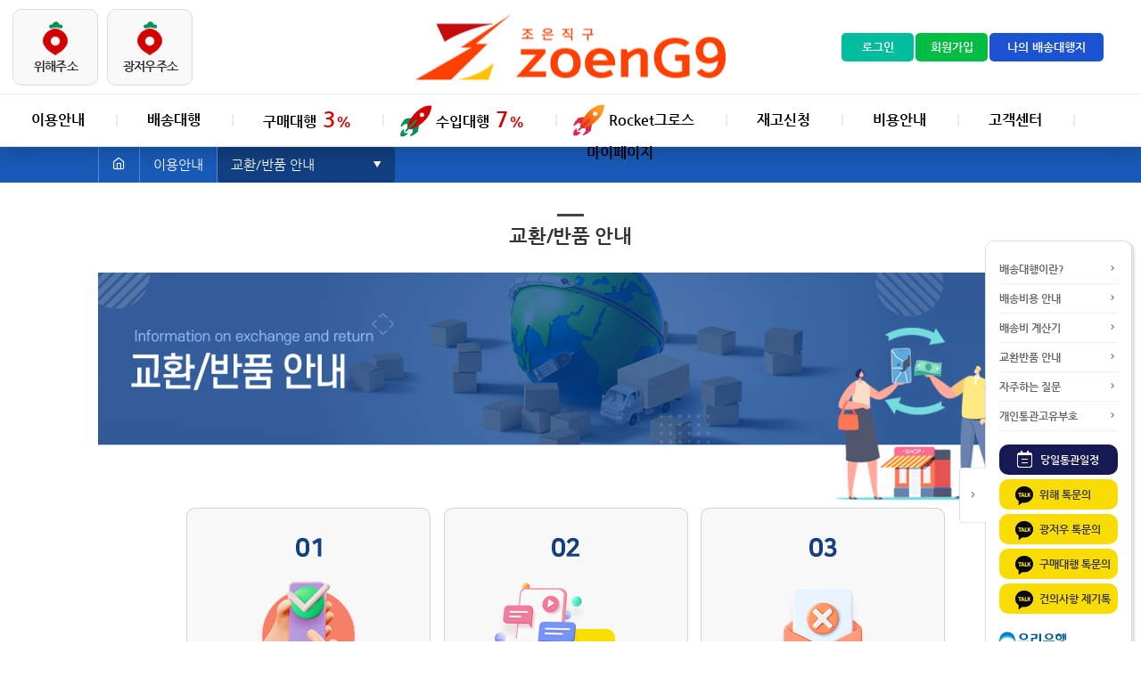

--- FILE ---
content_type: text/html; Charset=utf-8
request_url: http://www.zoeng9.kr/Front/Page/HtmlPage.asp?sPageSeq=9&gMnu1=203&gMnu2=20307
body_size: 10942
content:

<!doctype html>
<html lang="kr">
<head>

<!-- Basic Page Needs
================================================== -->
<title>조은직구 - 이용안내 > 교환/반품 안내</title>
<meta charset="utf-8">
<meta name="robots" content="index,follow">
<meta http-equiv="X-UA-Compatible" content="IE=edge, chrome=1">
<meta name="viewport" content="width=device-width, initial-scale=1, maximum-scale=1">
<link rel="canonical" href="http://www.zoeng9.kr">
<meta name="title" content="조은직구" /> 
<meta name="description" content="배송대행, 구매대행, 중국 배송대행" /> 
<meta name="keywords" content="배송대행, 구매대행, 중국 배송대행" /> 
<meta name="author" content="조은직구">
<meta name="robots" content="index,follow" />
<meta name="revisit-after" content="조은직구" />
<meta property="og:type" content="website">
<meta property="og:title" content="조은직구">
<meta property="og:description" content="배송대행, 구매대행, 중국 배송대행">
<meta property="og:image" content="http://www.zoeng9.kr/Image/common/top_logo1.png?v=1.1">
<meta property="og:url" content="http://www.zoeng9.kr">
<meta name="twitter:card" content="summary">
<meta name="twitter:title" content="조은직구">
<meta name="twitter:description" content="배송대행, 구매대행, 중국 배송대행">
<meta name="twitter:image" content="http://www.zoeng9.kr/Image/common/top_logo1.pngv=1.1">
<meta name="twitter:domain" content="http://www.zoeng9.kr">
<meta name="format-detection" content="telephone=no">
<link rel="shortcut icon" href="/Image/Common/favicon.ico" />

<!-- 네이버 -->
<meta name="naver-site-verification" content="561fcbabb6939c993262944f257d2efd79096a34" />

<!-- CSS
================================================== -->
<link rel="stylesheet" href="/Css/UserStyle.css?ver=1.49">
<link rel="stylesheet" href="/Css/DevStyle.css?ver=1.01">
<link rel="stylesheet" href="/Css/Theme/blue.css?ver=1.02">


<script src="/Js/Front/jquery-3.3.1.min.js"></script>
<script src="/Js/Common.js?ver=1.034"></script>
 

</head>
<body>
<!-- Wrapper -->
<div id="wrapper" class="new-wrapper2">

<!-- Header Container
================================================== -->
<header id="header-container" class=" cloned">

	 <!-- <div id="top_menu" class="new">
		<div class="container">
			<!-- include virtual="/Front/UserTopMyPc2.asp" ->
		</div>
	</div> -->


	<!-- Header -->
	<div id="header">
		<!-- Left Side Content -->
		<div class="left-side">
			
			

<!-- Logo -->

<div id="logo3">
	<ul class="cntrPop-list">
	
					<li>
						<a href="javascript:" onClick="fnPopWinCT('/Front/Member/CenterAddrPop_S.asp?sCenterSeq=5', 'CenterAddrPop_S', 1000, 700);">
							<p>위해주소</p>
						</a>
					</li>
				
					<li>
						<a href="javascript:" onClick="fnPopWinCT('/Front/Member/CenterAddrPop_S.asp?sCenterSeq=9', 'CenterAddrPop_S', 1000, 700);">
							<p>광저우주소</p>
						</a>
					</li>
				

	</ul>
	<a href="/" class="m-logo"><img src="/Image/common/top_logo.png?v=1.2" data-sticky-logo="/Image/common/top_logo.png?v=1.2" data-transparent-logo="/Image/common/top_logo.png?v=1.2" alt=""></a>
	

		<!-- 로그인 전 -->
		<ul class="top-3btns top-before">
			<!--li><a href="javascript:" onClick="fnPopWinCT('/Front/Member/CenterAddrPop_S.asp', 'CenterAddrPop_S', 1000, 700);" ><span>나의 </span>해외주소</a></li-->
			<li class="top-login"><a href="/Front/Login.asp">로그인</a></li>
			<li class="top-join"><a href="/Front/Member/Join.asp">회원가입</a></li>
			<li class="top-cntr"><a href="javascript:" onClick="fnPopWinCT('/Front/Member/CenterAddrPop_S.asp', 'CenterAddrPop_S', 1000, 700);" >나의 배송대행지</a></li>
			<!--li><a href="/Front/Member/FindAcc.asp"><i class="icon-material-outline-search"></i> 아이디/비번찾기</a></li-->
		</ul>

		

		<!-- //로그인 전 -->

	
</div>

<!-- Main Navigation -->
<nav id="navigation">
	<ul id="responsive">

	

			<li>
				<a href="/Front/Page/HtmlPage.asp?gMnu1=203&gMnu2=20314&sPageSeq=19" class="current">
					이용안내
				</a>

				<ul class="dropdown-nav">

		

			<li><a href="/Front/Page/HtmlPage.asp?sPageSeq=19&gMnu1=203&gMnu2=20314" target="_self">운송 보험서비스</a></li>

		

			<li><a href="/Front/Page/HtmlPage.asp?sPageSeq=27&gMnu1=203&gMnu2=20320" target="_self">보상 프로그램</a></li>

		

			<li><a href="http://www.zoeng9.kr/Front/Page/HtmlPage.asp?sPageSeq=31&gMnu1=203&gMnu2=20322" target="_self">결제 신청방법</a></li>

		

			<li><a href="/Front/Page/HtmlPage.asp?sPageSeq=28&gMnu1=203&gMnu2=20321" target="_self">인천세관 창고료</a></li>

		

			<li><a href="/Front/Page/HtmlPage.asp?sPageSeq=23&gMnu1=203&gMnu2=20316" target="_self">경동 표준설명</a></li>

		

			<li><a href="/Front/Page/HtmlPage.asp?sPageSeq=3&gMnu1=203&gMnu2=20301" target="_self">배송대행 이용방법</a></li>

		

			<li><a href="/Front/Page/HtmlPage.asp?sPageSeq=26&gMnu1=203&gMnu2=20319" target="_self">트래킹 미기입 주문보기</a></li>

		

			<li><a href="/Front/Page/HtmlPage.asp?sPageSeq=18&gMnu1=203&gMnu2=20313" target="_self">배송대행 수정/삭제 방법</a></li>

		

			<li><a href="/Front/Page/HtmlPage.asp?sPageSeq=4&gMnu1=203&gMnu2=20302" target="_self">구매대행 이용방법</a></li>

		

			<li><a href="/Front/Page/HtmlPage.asp?sPageSeq=16&gMnu1=203&gMnu2=20323" target="_self">수입대행</a></li>

		

			<li><a href="/Front/Page/HtmlPage.asp?sPageSeq=30&gMnu1=203&gMnu2=20324" target="_self">해외직구 제휴 강사</a></li>

		

			<li><a href="/Front/Page/HtmlPage.asp?sPageSeq=5&gMnu1=203&gMnu2=20303" target="_self">타오바오 주소입력 방법</a></li>

		

			<li><a href="/Front/Page/HtmlPage.asp?sPageSeq=6&gMnu1=203&gMnu2=20304" target="_self">관/부가세 안내</a></li>

		

			<li><a href="/Front/Page/HtmlPage.asp?sPageSeq=22&gMnu1=203&gMnu2=20315" target="_self">간이통관 안내</a></li>

		

			<li><a href="/Front/Page/HtmlPage.asp?sPageSeq=7&gMnu1=203&gMnu2=20305" target="_self">수입금지품목</a></li>

		

			<li><a href="/Front/Page/HtmlPage.asp?sPageSeq=8&gMnu1=203&gMnu2=20306" target="_self">폐기/검역 안내</a></li>

		

			<li><a href="/Front/Page/HtmlPage.asp?sPageSeq=9&gMnu1=203&gMnu2=20307" target="_self">교환/반품 안내</a></li>

		

			<li><a href="/Front/Page/HtmlPage.asp?sPageSeq=10&gMnu1=203&gMnu2=20317" target="_self">재고관리 시스템</a></li>

		

			<li><a href="/Front/Page/HtmlPage.asp?sPageSeq=11&gMnu1=203&gMnu2=20309" target="_self">노데이타 처리방법</a></li>

		

			<li><a href="/Front/Page/CenterInf_S.asp?gMnu1=203&gMnu2=20311" target="_self">배송대행주소</a></li>

		</ul></li>

			<li>
				<a href="/Front/Acting/DeliveryOne_W.asp?gMnu1=201&gMnu2=20101" class="">
					배송대행
				</a>

				<ul class="dropdown-nav">

		

			<li><a href="/Front/Acting/DeliveryOne_W.asp?gMnu1=201&gMnu2=20101" target="_self">배송대행 신청</a></li>

		

			<li><a href="/Front/Acting/BulkExcel_W.asp?gMnu1=201&gMnu2=20102" target="_self">엑셀대량등록</a></li>

		</ul></li>

			<li>
				<a href="/Front/Acting/BuyOne_W.asp?gMnu1=202&gMnu2=20201" class="">
					구매대행<span class="per">&nbsp;3<em>%</em></span>
				</a>

				<ul class="dropdown-nav">

		

			<li><a href="/Front/Page/HtmlPage.asp?sPageSeq=17&gMnu1=202&gMnu2=20206" target="_self">구매대행수수료</a></li>

		

			<li><a href="/Front/Acting/BuyOne_W.asp?gMnu1=202&gMnu2=20201" target="_self">구매대행 신청</a></li>

		

			<li><a href="/Front/Page/HtmlPage.asp?sPageSeq=38&gMnu1=202&gMnu2=20207" target="_self">LCL 작업비용안내</a></li>

		

			<li><a href="/Front/Acting/BulkExcel_W.asp?gMnu1=202&gMnu2=20205" target="_self">엑셀대량등록</a></li>

		</ul></li>

			<li>
				<a href="/Front/Acting/OffBuyOne_W.asp?gMnu1=214&gMnu2=21401" class="">
					수입대행<span class="per">&nbsp;7<em>%</em></span>
				</a>

				<ul class="dropdown-nav">

		

			<li><a href="/Front/Page/HtmlPage.asp?sPageSeq=37&gMnu1=214&gMnu2=21402" target="_self">수입대행 수수료</a></li>

		

			<li><a href="/Front/Acting/OffBuyOne_W.asp?gMnu1=214&gMnu2=21401" target="_self">수입대행 신청</a></li>

		

			<li><a href="/Front/Page/HtmlPage.asp?sPageSeq=38&gMnu1=214&gMnu2=21403" target="_self">LCL 작업비용안내</a></li>

		</ul></li>

			<li>
				<a href="/Front/Acting/DeliveryRocketOne_W.asp?gMnu1=213&gMnu2=21301" class="">
					Rocket그로스
				</a>

				<ul class="dropdown-nav">

		

			<li><a href="/Front/Acting/DeliveryRocketOne_W.asp?gMnu1=213&gMnu2=21301" target="_self">Rocket 배송 신청</a></li>

		

			<li><a href="/Front/Acting/BuyRocketOne_W.asp?gMnu1=213&gMnu2=21304" target="_self">Rocket 구매 신청</a></li>

		

			<li><a href="/Front/Page/HtmlPage.asp?sPageSeq=38&gMnu1=213&gMnu2=21307" target="_self">바렛트 작업비용</a></li>

		

			<li><a href="/Front/Acting/BulkExcelRocket_W.asp?gMnu1=213&gMnu2=21305" target="_self">Rocket 엑셀 등록</a></li>

		

			<li><a href="/Front/Page/HtmlPage.asp?sPageSeq=35&gMnu1=213&gMnu2=21306" target="_self">Rocket 반송주소</a></li>

		

			<li><a href="/Front/Page/HtmlPage.asp?sPageSeq=36&gMnu1=213&gMnu2=21303" target="_self">Rocket 신청방법</a></li>

		</ul></li>

			<li>
				<a href="/Front/Acting/StockPro_W.asp?gMnu1=210&gMnu2=21001" class="">
					재고신청
				</a>

				<ul class="dropdown-nav">

		

			<li><a href="/Front/Page/HtmlPage.asp?sPageSeq=39&gMnu1=210&gMnu2=21004" target="_self">부가서비스 비용안내</a></li>

		

			<li><a href="/Front/Acting/StockPro_W.asp?gMnu1=210&gMnu2=21001" target="_self">재고신청</a></li>

		

			<li><a href="/Front/Acting/StockRelease_W.asp?gMnu1=210&gMnu2=21003" target="_self">재고출고 신청</a></li>

		

			<li><a href="/Front/Acting/BulkExcelReq_W.asp?gMnu1=210&gMnu2=21002" target="_self">재고출고신청(엑셀)</a></li>

		</ul></li>

			<li>
				<a href="/Front/Page/DlvrMny_S.asp?gMnu1=203&gMnu2=20310" class="">
					비용안내
				</a>

				<ul class="dropdown-nav">

		

			<li><a href="/Front/Page/DlvrMny_S.asp?gMnu1=211&gMnu2=21101" target="_self">운송요금표</a></li>

		

			<li><a href="/Front/Page/SrvcMny_S.asp?gMnu1=211&gMnu2=21102" target="_self">부가서비스요금표</a></li>

		

			<li><a href="/Front/Page/HtmlPage.asp?sPageSeq=38&gMnu1=211&gMnu2=21110" target="_self">LCL 작업비용안내</a></li>

		

			<li><a href="/Front/Page/HtmlPage.asp?sPageSeq=21&gMnu1=211&gMnu2=21104" target="_self">CJ택배 할증료</a></li>

		

			<li><a href="/Front/Page/HtmlPage.asp?sPageSeq=17&gMnu1=211&gMnu2=21103" target="_self">구매대행수수료</a></li>

		

			<li><a href="/Front/Page/HtmlPage.asp?sPageSeq=20&gMnu1=211&gMnu2=21105" target="_self">우든포장 요율표</a></li>

		

			<li><a href="/Front/Page/HtmlPage.asp?sPageSeq=24&gMnu1=211&gMnu2=21106" target="_self">경동 요율표</a></li>

		

			<li><a href="/Front/Page/HtmlPage.asp?sPageSeq=32&gMnu1=211&gMnu2=21108" target="_self">다양한 프로그램 구매</a></li>

		

			<li><a href="/Front/Page/HtmlPage.asp?sPageSeq=33&gMnu1=211&gMnu2=21109" target="_self">대량 업로드 프로그램</a></li>

		</ul></li>

			<li>
				<a href="/Front/Agent_Bbs/Bbs_L.asp?sBbCode=1&gMnu1=204&gMnu2=20402" class="">
					고객센터
				</a>

				<ul class="dropdown-nav">

		

			<li><a href="https://pf.kakao.com/_QQxjRs/chat?gMnu1=204&gMnu2=20415" target="_blank">위해 톡문의</a></li>

		

			<li><a href="https://pf.kakao.com/_qKtxaK/chat?gMnu1=204&gMnu2=20416" target="_blank">광저우 톡문의</a></li>

		

			<li><a href="https://pf.kakao.com/_NWuMb/chat?gMnu1=204&gMnu2=20417" target="_blank">구매대행 톡문의</a></li>

		

			<li><a href="https://pf.kakao.com/_tqCxhb?gMnu1=204&gMnu2=20418" target="_blank">건의사항 제기톡</a></li>

		

			<li><a href="/Front/Agent_Bbs/Bbs_L.asp?sBbCode=1&gMnu1=204&gMnu2=20402" target="_self">공지사항</a></li>

		

			<li><a href="/Front/Agent_Bbs/Bbs_L.asp?sBbCode=9&gMnu1=204&gMnu2=20409" target="_self">구매대행팁</a></li>

		

			<li><a href="/Front/Agent_Bbs/Bbs_L.asp?sBbCode=10&gMnu1=204&gMnu2=20410" target="_self">통관현황</a></li>

		

			<li><a href="/Front/Agent_Bbs/Bbs_L.asp?sBbCode=3&gMnu1=204&gMnu2=20401" target="_self">자주하는질문</a></li>

		

			<li><a href="/Front/Page/HtmlPage.asp?sPageSeq=25&gMnu1=204&gMnu2=20404" target="_self">사업자통관</a></li>

		

			<li><a href="/Front/Event/EventStats_1_L.asp?gMnu1=204&gMnu2=20405" target="_self">이벤트</a></li>

		

			<li><a href="/Front/Acting/NoData_L.asp?gMnu1=204&gMnu2=20406" target="_self">노데이타</a></li>

		

			<li><a href="/Front/Acting/CtmsCheck_S.asp?gMnu1=204&gMnu2=20407" target="_self">통관조회</a></li>

		

			<li><a href="/Front/Bbs/Bbs_L.asp?sBbCode=7&gMnu1=204&gMnu2=20408" target="_self">주인을 찾습니다.</a></li>

		

			<li><a href="/Front/Page/HtmlPage.asp?sPageSeq=2&gMnu1=204&gMnu2=20411" target="_self">이용약관</a></li>

		

			<li><a href="/Front/Page/HtmlPage.asp?sPageSeq=1&gMnu1=204&gMnu2=20412" target="_self">개인정보 취급방침</a></li>

		

			<li><a href="/Front/Page/HtmlPage.asp?sPageSeq=16&gMnu1=204&gMnu2=20413" target="_self">	콰이덴 캠핑준비</a></li>

		</ul></li>

			<li>
				<a href="/Front/Acting/Order_L.asp?gMnu1=206&gMnu2=20601" class="">
					마이페이지
				</a>

				<ul class="dropdown-nav">

		

			<li><a href="/Front/Acting/Order_L.asp?gMnu1=206&gMnu2=20601" target="_self">주문신청 현황</a></li>

		

			<li><a href="/Front/Payment/Payment_W.asp?gMnu1=206&gMnu2=20602" target="_self">결제 관리</a></li>

		

			<li><a href="/Front/Deposit/DepositReq_L.asp?gMnu1=206&gMnu2=20606" target="_self">예치금 내역</a></li>

		

			<li><a href="/Front/Member/VatReq_L.asp?gMnu1=206&gMnu2=20612" target="_self">세금계산서 발행</a></li>

		

			<li><a href="/Front/Acting/CtmsCheck_S.asp?gMnu1=206&gMnu2=20604" target="_self">통관조회</a></li>

		

			<li><a href="/Front/Member/Note_L.asp?gMnu1=206&gMnu2=20607" target="_self">알림메시지</a></li>

		

			<li><a href="/Front/Bbs/Bbs_L.asp?sBbCode=2&gMnu1=206&gMnu2=20608" target="_self">나의문의내용</a></li>

		

			<li><a href="/Front/Member/MemInf_W.asp?gMnu1=206&gMnu2=20611" target="_self">회원정보 수정</a></li>

		

			<li><a href="/Front/Member/MemBusi_W.asp?gMnu1=206&gMnu2=20610" target="_self">사업자정보 수정	</a></li>

		</ul></li>

	</ul>
</nav>
<div class="clearfix"></div>
<!-- Main Navigation / End --> 
			
		</div>
		<!-- Left Side Content / End -->

			
			


			<!-- Right Side Content / End -->
			<div class="right-side">


				<!-- User Menu -->
				

<div class="header-widget">

	

		<!-- 로그인 전 -->
		<div class="header-notifications user-menu">
			<!--div class="header-notifications-trigger"-->
			<div class="user-avatar-position">
				<a href="/Front/Login.asp" title="로그인"><div class="user-avatar"><img src="/image/user-avatar-small-new.png" alt=""></div></a>
			</div>
		</div>
		<!-- //로그인 전 -->  

	

</div> 
				<!-- User Menu / End -->

				<!-- Mobile Navigation Button -->
				<span class="mmenu-trigger">
					<button class="hamburger hamburger--collapse" type="button">
						<span class="hamburger-box">
							<span class="hamburger-inner"></span>
						</span>
					</button>
				</span>

			</div>
			<!-- Right Side Content / End -->

	</div>
	<!-- Header / End -->

</header>
<div class="clearfix"></div>
<!-- Header Container / End --> 

 
<!-- Titlebar
================================================== -->
<div id="titlebar" class="gradient">
	<div class="container">
		<div class="row">
			<div class="col-md-12">

				<h2>교환/반품 안내</h2>

				

<!-- Breadcrumbs -->
<nav id="breadcrumbs" class="dark">
	<ul class="breadcrumbs-con">
		<li><a href="/"><i class="icon-feather-home"></i></a></li>
		

			<li>이용안내</li>

		<li class="select-area">
			<!-- Language Switcher -->
				<div class="titlebar-row-inner">
					<select class="" name="select" onchange="window.open(value, '_self');">
					<!-- 대메뉴 제외시키려고 1부터 시작함 -->
					
						<option  value="/Front/Page/HtmlPage.asp?sPageSeq=19&gMnu1=203&gMnu2=20314" >운송 보험서비스</option>
					
						<option  value="/Front/Page/HtmlPage.asp?sPageSeq=27&gMnu1=203&gMnu2=20320" >보상 프로그램</option>
					
						<option  value="http://www.zoeng9.kr/Front/Page/HtmlPage.asp?sPageSeq=31&gMnu1=203&gMnu2=20322" >결제 신청방법</option>
					
						<option  value="/Front/Page/HtmlPage.asp?sPageSeq=28&gMnu1=203&gMnu2=20321" >인천세관 창고료</option>
					
						<option  value="/Front/Page/HtmlPage.asp?sPageSeq=23&gMnu1=203&gMnu2=20316" >경동 표준설명</option>
					
						<option  value="/Front/Page/HtmlPage.asp?sPageSeq=3&gMnu1=203&gMnu2=20301" >배송대행 이용방법</option>
					
						<option  value="/Front/Page/HtmlPage.asp?sPageSeq=26&gMnu1=203&gMnu2=20319" >트래킹 미기입 주문보기</option>
					
						<option  value="/Front/Page/HtmlPage.asp?sPageSeq=18&gMnu1=203&gMnu2=20313" >배송대행 수정/삭제 방법</option>
					
						<option  value="/Front/Page/HtmlPage.asp?sPageSeq=4&gMnu1=203&gMnu2=20302" >구매대행 이용방법</option>
					
						<option  value="/Front/Page/HtmlPage.asp?sPageSeq=16&gMnu1=203&gMnu2=20323" >수입대행</option>
					
						<option  value="/Front/Page/HtmlPage.asp?sPageSeq=30&gMnu1=203&gMnu2=20324" >해외직구 제휴 강사</option>
					
						<option  value="/Front/Page/HtmlPage.asp?sPageSeq=5&gMnu1=203&gMnu2=20303" >타오바오 주소입력 방법</option>
					
						<option  value="/Front/Page/HtmlPage.asp?sPageSeq=6&gMnu1=203&gMnu2=20304" >관/부가세 안내</option>
					
						<option  value="/Front/Page/HtmlPage.asp?sPageSeq=22&gMnu1=203&gMnu2=20315" >간이통관 안내</option>
					
						<option  value="/Front/Page/HtmlPage.asp?sPageSeq=7&gMnu1=203&gMnu2=20305" >수입금지품목</option>
					
						<option  value="/Front/Page/HtmlPage.asp?sPageSeq=8&gMnu1=203&gMnu2=20306" >폐기/검역 안내</option>
					
						<option  value="/Front/Page/HtmlPage.asp?sPageSeq=9&gMnu1=203&gMnu2=20307"  selected>교환/반품 안내</option>
					
						<option  value="/Front/Page/HtmlPage.asp?sPageSeq=10&gMnu1=203&gMnu2=20317" >재고관리 시스템</option>
					
						<option  value="/Front/Page/HtmlPage.asp?sPageSeq=11&gMnu1=203&gMnu2=20309" >노데이타 처리방법</option>
					
						<option  value="/Front/Page/CenterInf_S.asp?gMnu1=203&gMnu2=20311" >배송대행주소</option>
					
					</select>
				</div>
		</li>

		
		<div class="clearfix"></div>
	</ul>
</nav>

			</div>
		</div>
	</div>
</div>
<!-- Page Content
================================================== -->
<div class="container">

	<!-- Row -->
	<div class="row">
		<div class="col-xl-12">
		
			<div class="sub-container">

				<div class="left-menu">
				
					<a href="/Front/Page/HtmlPage.asp?sPageSeq=19&gMnu1=203&gMnu2=20314" class="active">운송 보험서비스</a>
				
					<a href="/Front/Page/HtmlPage.asp?sPageSeq=27&gMnu1=203&gMnu2=20320" class="active">보상 프로그램</a>
				
					<a href="http://www.zoeng9.kr/Front/Page/HtmlPage.asp?sPageSeq=31&gMnu1=203&gMnu2=20322" class="active">결제 신청방법</a>
				
					<a href="/Front/Page/HtmlPage.asp?sPageSeq=28&gMnu1=203&gMnu2=20321" class="active">인천세관 창고료</a>
				
					<a href="/Front/Page/HtmlPage.asp?sPageSeq=23&gMnu1=203&gMnu2=20316" class="active">경동 표준설명</a>
				
					<a href="/Front/Page/HtmlPage.asp?sPageSeq=3&gMnu1=203&gMnu2=20301" class="active">배송대행 이용방법</a>
				
					<a href="/Front/Page/HtmlPage.asp?sPageSeq=26&gMnu1=203&gMnu2=20319" class="active">트래킹 미기입 주문보기</a>
				
					<a href="/Front/Page/HtmlPage.asp?sPageSeq=18&gMnu1=203&gMnu2=20313" class="active">배송대행 수정/삭제 방법</a>
				
					<a href="/Front/Page/HtmlPage.asp?sPageSeq=4&gMnu1=203&gMnu2=20302" class="active">구매대행 이용방법</a>
				
					<a href="/Front/Page/HtmlPage.asp?sPageSeq=16&gMnu1=203&gMnu2=20323" class="active">수입대행</a>
				
					<a href="/Front/Page/HtmlPage.asp?sPageSeq=30&gMnu1=203&gMnu2=20324" class="active">해외직구 제휴 강사</a>
				
					<a href="/Front/Page/HtmlPage.asp?sPageSeq=5&gMnu1=203&gMnu2=20303" class="active">타오바오 주소입력 방법</a>
				
					<a href="/Front/Page/HtmlPage.asp?sPageSeq=6&gMnu1=203&gMnu2=20304" class="active">관/부가세 안내</a>
				
					<a href="/Front/Page/HtmlPage.asp?sPageSeq=22&gMnu1=203&gMnu2=20315" class="active">간이통관 안내</a>
				
					<a href="/Front/Page/HtmlPage.asp?sPageSeq=7&gMnu1=203&gMnu2=20305" class="active">수입금지품목</a>
				
					<a href="/Front/Page/HtmlPage.asp?sPageSeq=8&gMnu1=203&gMnu2=20306" class="active">폐기/검역 안내</a>
				
					<a href="/Front/Page/HtmlPage.asp?sPageSeq=9&gMnu1=203&gMnu2=20307" class="">교환/반품 안내</a>
				
					<a href="/Front/Page/HtmlPage.asp?sPageSeq=10&gMnu1=203&gMnu2=20317" class="active">재고관리 시스템</a>
				
					<a href="/Front/Page/HtmlPage.asp?sPageSeq=11&gMnu1=203&gMnu2=20309" class="active">노데이타 처리방법</a>
				
					<a href="/Front/Page/CenterInf_S.asp?gMnu1=203&gMnu2=20311" class="active">배송대행주소</a>
				
				</div>

				<div class="right-con ">
					
					<div class="titleBox">

  <div class="wrap_guide">
      <div class="wrap_subT"><h2>교환/반품 안내</h2></div>
      <div class="topImg"><img src="/UpFile/Editor/2022/10/Edt_202210191151u2fsri.png"></div>
      

<div style="width:100%; ">
   <ul style="list-style: none;width:100%;text-align:center;margin:0 auto;">
        <li style="display: inline-block;margin-right: 1%;"><img src="/UpFile/Editor/2022/10/Edt_202210191221kvr7ar.png" width="274"></li>
        <li style="display: inline-block;margin-right: 1%;"><img src="/UpFile/Editor/2022/10/Edt_202210191221xun3yr.png" width="274" title=""></li>
        <li style="display: inline-block;margin-right: 1%;"><img src="/UpFile/Editor/2022/10/Edt_20221019122113jrue.png" width="274" title=""></li>
        <li style="display: inline-block;margin-right: 1%;"><img src="/UpFile/Editor/2022/10/Edt_202210191222m801rl.png" width="274" title=""></li>
     </ul>
<div>



   </div>
<div style="clear:both;"></div>
   <ul class="numbered02 list-1">
	<li>교환/반품 시 <span style="color:#113f80; font-weight:bold">서비스 수수료 2,000원</span>+중국내 배송비</li>
	<li>교환/반품건은 국내도착전, 중국내에서만 진행됩니다.</li>
	<li>국내 도착 후 교환/반품건은 고객님께서 직접 EMS등을 이용하여 진행하셔야 합니다.</li>
    </ul>

</div></div></div>
					
				</div>


			</div>
		</div>
	</div><!-- Row  / End -->

</div>


<!-- Spacer -->
<div class="margin-top-70"></div>
<!-- Spacer / End-->





<!-- Footer
================================================== -->
<div id="footer3">
	<div class="f-menu">
		<div class="container2">
			<ul>
				<li><a href="/Front/Page/HtmlPage.asp?gMnu1=208&amp;gMnu2=20803&amp;sPageSeq=2">이용약관</a></li>
				<li><a href="/Front/Page/HtmlPage.asp?sPageSeq=1&amp;gMnu1=208&amp;gMnu2=20804">개인정보처리방침</a></li>
				
					<li class="exch-mny">관세청 고시환율 : <strong>184.83원</strong></li>
					<li class="exch-mny">조은직구 적용환율 : <strong>215.00원</strong></li>
				
			</ul>
		</div>
	</div>
	<div class="f-copy3">
		<div class="container2 btm-imgWp">
			<div class="cp-area">
				<div class="cp-info">
					<div class="col-xl-12 rp-copy"><strong style="box-sizing: border-box; color: rgb(102, 102, 102); font-family: " nanum="" gothic",="" nunito,="" helveticaneue,="" "helvetica="" neue",="" helvetica,="" arial,="" sans-serif;="" font-size:="" 16px;="" background-color:="" rgb(37,="" 44,="" 51);"=""><strong style="box-sizing: border-box;"><div class="col-xl-12" style="box-sizing: border-box; position: relative; width: 1200px; min-height: 1px; padding: 0px; -webkit-box-flex: 0; flex: 0 0 100%; max-width: 100%; margin: 0px; font-size: 13px; color: rgb(128, 130, 133);"><span style="box-sizing: border-box; line-height: 1.5em; display: block;">소재지 : 인천광역시 연수구 인천타워대로 323, 에이동 16층 1605호(송도동, 송도 센트로드)&nbsp; 통신판매업신고번호 : 제 2024-인천연수구-4223 호</span></div><div class="col-xl-12" style="box-sizing: border-box; position: relative; width: 1200px; min-height: 1px; padding: 0px; -webkit-box-flex: 0; flex: 0 0 100%; max-width: 100%; margin: 0px; font-size: 13px; color: rgb(128, 130, 133);"><span style="box-sizing: border-box; line-height: 1.5em; display: block;">사업자등록번호 : 468-52-00597 대표이사 : 김건 개인정보보호책임자 : 김건&nbsp;</span><span style="box-sizing: border-box; line-height: 1.5em; display: block;"><span style="color: rgb(0, 0, 0); font-size: 10pt;">ⓒ2020 Kwaiden. All Rights Reserved.</span></span></div></strong></strong></div>
				</div>
			</div>

			<div class="bot-img-logo">
				<!--div class="cv-logo"><img src="/image/common/cv-logo.png" alt="커버리지"></div-->
				<div class="mny-exch" >
										
					<!-- KB에스크로 이체 인증마크 적용 시작 -->
					<script>
						function onPopKBAuthMark(){
							window.open('','KB_AUTHMARK','height=604, width=648, status=yes, toolbar=no, menubar=no,location=no');
							document.KB_AUTHMARK_FORM.action='http://escrow1.kbstar.com/quics';
							document.KB_AUTHMARK_FORM.target='KB_AUTHMARK';
							document.KB_AUTHMARK_FORM.submit();
						}
					</script>
					<form name="KB_AUTHMARK_FORM" method="get">
					<input type="hidden" name="page" value="B009111"/>
					<input type="hidden" name="cc" value="b010807:b008491"/>
					<input type="hidden" name="mHValue" value='81aacd88ca06d849845c6856de3dfa4c202009161114405'/>
					</form>
					<a href="#;" onclick="javascript:onPopKBAuthMark();return false;">
					<img src="/image/common/escrowcmark.png" border="0" />
					</a>
					<!-- KB에스크로 이체 인증마크 적용 종료 -->
				</div>
			</div>

		</div>
	</div>

</div>
<!-- Footer / End -->

</div>
<!-- Wrapper / End -->


<div class="sub-q02">
	<div class="quick-new2">
		<div class="q-txtMn">
		
			<a href="/Front/Page/HtmlPage.asp?sPageSeq=3&gMnu1=203&gMnu2=20301" target="_self">배송대행이란?<span><i class="icon-material-outline-keyboard-arrow-right"></i></span></a>
		
			<a href="/Front/Page/DlvrMny_S.asp?gMnu1=211&gMnu2=21101" target="_self">배송비용 안내<span><i class="icon-material-outline-keyboard-arrow-right"></i></span></a>
		
			<a href="javascript:fnPopWinCT('/Front/Main/DlvrCalPop_S.asp', 'DlvrCalPop_S', 1000, 700);" target="_self">배송비 계산기<span><i class="icon-material-outline-keyboard-arrow-right"></i></span></a>
		
			<a href="/Front/Page/HtmlPage.asp?sPageSeq=9&gMnu1=203&gMnu2=20307" target="_self">교환반품 안내<span><i class="icon-material-outline-keyboard-arrow-right"></i></span></a>
		
			<a href="/Front/Agent_Bbs/Bbs_L.asp?sBbCode=3&gMnu1=204&gMnu2=20401" target="_self">자주하는 질문<span><i class="icon-material-outline-keyboard-arrow-right"></i></span></a>
		
			<a href="https://www.tradlinx.com/unipass" target="_blank">개인통관고유부호<span><i class="icon-material-outline-keyboard-arrow-right"></i></span></a>
		
		</div>

		<div class="quick-schedule">
				<a href="/Front/Agent_Bbs/Bbs_L.asp?gMnu1=204&sBbCode=10&gMnu2=20410" target="_blank"><img src="/Image/common/schedule-icon.png" alt="">
				당일통관일정</a>
		</div>

		
			<div class="kakao-cs2">
				<a href="http://pf.kakao.com/_QQxjRs" target="_blank"><img src="/Image/common/cs-kko.png?v=1.1" alt="위해 톡문의">위해 톡문의</a>
			</div>
		
			<div class="kakao-cs2">
				<a href="http://pf.kakao.com/_qKtxaK/chat" target="_blank"><img src="/Image/common/cs-kko.png?v=1.1" alt="광저우 톡문의">광저우 톡문의</a>
			</div>
		
			<div class="kakao-cs2">
				<a href="http://pf.kakao.com/_NWuMb/chat" target="_blank"><img src="/Image/common/cs-kko.png?v=1.1" alt="구매대행 톡문의">구매대행 톡문의</a>
			</div>
		
			<div class="kakao-cs2">
				<a href="https://pf.kakao.com/_tqCxhb" target="_blank"><img src="/Image/common/cs-kko.png?v=1.1" alt="건의사항 제기톡">건의사항 제기톡</a>
			</div>
		

		<!-- <div class="q-txtMn">
			<a href="/Front/Acting/Delivery_W.asp?gMnu1=201&amp;gMnu2=20101" target="_self">배송대행 신청<span><i class="icon-material-outline-keyboard-arrow-right"></i></span></a>
			<a href="/Front/Acting/Buy_W.asp?gMnu1=202&amp;gMnu2=20201" target="_self">구매대행 신청<span><i class="icon-material-outline-keyboard-arrow-right"></i></span></a>
			<a href="javascript:fnPopWinCT('/Front/Main/DlvrCalPop_S.asp', 'DlvrCalPop_S', 1000, 700);" target="_self">배송비 계산기<span><i class="icon-material-outline-keyboard-arrow-right"></i></span></a>
			<a href="/Front/Page/DlvrMny_S.asp" target="_self">국제배송요금<span><i class="icon-material-outline-keyboard-arrow-right"></i></span></a>
			<a href="/Front/Page/HtmlPage.asp?sPageSeq=3&amp;gMnu1=203&amp;gMnu2=20301" target="_self">사이트 이용안내<span><i class="icon-material-outline-keyboard-arrow-right"></i></span></a>
			<a href="https://www.tradlinx.com/unipass" target="_blank">유니패스 통관조회<span><i class="icon-material-outline-keyboard-arrow-right"></i></span></a>
		</div>

		<div class="kakao-cs2">
			<a href="http://pf.kakao.com/_LzEYxb/chat" target="_blank"><img src="/Image/main/cs-kko.png" alt="카카오아이콘">청도 상담</a>
		</div>
		<div class="kakao-cs2">
			<a href="http://pf.kakao.com/_QQxjRs" target="_blank"><img src="/Image/main/cs-kko.png" alt="카카오아이콘">위해 상담</a>
		</div>
		<div class="kakao-cs2">
			<a href="http://pf.kakao.com/_qKtxaK/chat" target="_blank"><img src="/Image/main/cs-kko.png" alt="카카오아이콘">광저우 상담</a>
		</div>
		<div class="kakao-cs2">
			<a href="http://pf.kakao.com/_NWuMb/chat"><img src="/Image/main/cs-kko.png" alt="카카오아이콘">구매대행문의</a>
		</div> -->
		<div class="q-bank2">
			<img src="/image/common/bank-woori.svg" alt="우리은행">
			
			<span class="bnkNum">1005-204-184453</span>
			<span class="bnkName">김건(조은국제택배)
		</div>
		<div class="q-gTop">
			<a href="#">TOP <i class="icon-material-outline-keyboard-arrow-up"></i></a>
		</div>
		<div class="quick-new-toggle2">
			<a href="#;" class="quick-x"><i class="icon-feather-chevron-right"></i></a>
			<a href="#;" class="quick-o"><i class="icon-feather-chevron-left"></i></a>
		</div>
	</div>
	
</div>








<script type="text/javascript">


	$(function () {
		$('a.quick-x').click(function () {
			$('.quick-new2').animate({ marginRight: '-165px' }, 200, 'swing');
			$('a.quick-x').hide();
			$('a.quick-o').show();
			$('a.quick-o').css('display','inline-block');
		});
		$('a.quick-o').click(function () {
			$('.quick-new2').animate({ marginRight: '0px' }, 200, 'linear');
			$('a.quick-o').hide();
			$('a.quick-x').show();
		});
	});
</script>


<!-- Scripts
================================================== -->
<script src="/Js/Front/jquery-migrate-3.0.0.min.js"></script>
<script src="/Js/Front/mmenu.min.js"></script>
<script src="/Js/Front/slick.min.js"></script>
<script src="/Js/Front/custom.js?tm=20260116150213"></script>



<script language="javascript" type="text/javascript">
function go_url(url) {
	if(url != '') window.open(url,'_self');
}
</script>
<!-- LOGGER(TM) TRACKING SCRIPT V.40 FOR logger.co.kr / 105207 : COMBINE TYPE / DO NOT ALTER THIS SCRIPT. -->
<script type="text/javascript">var _TRK_LID = "105207";var _L_TD = "ssl.logger.co.kr";var _TRK_CDMN = ".kwaiden.com";</script>
<script type="text/javascript">var _CDN_DOMAIN = location.protocol == "https:" ? "https://fs.bizspring.net" : "http://fs.bizspring.net"; 
(function (b, s) { var f = b.getElementsByTagName(s)[0], j = b.createElement(s); j.async = true; j.src = "//fs.bizspring.net/fs4/bstrk.1.js"; f.parentNode.insertBefore(j, f); })(document, "script");
</script>
<noscript><img alt="Logger Script" width="1" height="1" src="http://ssl.logger.co.kr/tracker.1.tsp?u=105207&amp;js=N"/></noscript>
<!-- END OF LOGGER TRACKING SCRIPT -->

<!-- 공통 적용 스크립트 , 모든 페이지에 노출되도록 설치. 단 전환페이지 설정값보다 항상 하단에 위치해야함 --> 
<script type="text/javascript" src="//wcs.naver.net/wcslog.js"> </script> 
<script type="text/javascript"> 
if (!wcs_add) var wcs_add={};
wcs_add["wa"] = "s_282af1fab0a1";
if (!_nasa) var _nasa={};
if(window.wcs){
wcs.inflow();
wcs_do(_nasa);
}
</script>
  <!-- Mirae Log Analysis Script Ver 1.0   -->
<script TYPE="text/javascript">
var mi_adkey = "pmxim";
var mi_is_defender = "";
var mi_dt=new Date(),mi_y=mi_dt.getFullYear(),mi_m=mi_dt.getMonth()+1,mi_d=mi_dt.getDate(),mi_h=mi_dt.getHours();
var mi_date=""+mi_y+(mi_m<=9?"0":"")+mi_m+(mi_d<=9?"0":"")+mi_d+(mi_h<=9?"0":"")+mi_h;
var mi_script = "<scr"+"ipt "+"type='text/javascr"+"ipt' src='//log1.toup.net/mirae_log.js?t="+mi_date+"' charset='utf-8' async='true'></scr"+"ipt>"; 
document.writeln(mi_script);
</script>
<!-- Mirae Log Analysis Script END  -->
<!-- 기본적으로 framseset , iframe 구조시 미톡 미실행 -->
<!-- 미실행 되는 영역에서 실행을 원할경우 아래코드 추가 설치 mi_is_chat 값을 true 로 변경 기본 false -->
<script>var mi_is_chat= false;</script>
<!-- Mirae Talk Script Ver 2.0   -->
<script async='true'  src="//log1.toup.net/mirae_log_chat_common.js?adkey=rirgg" charset="UTF-8"></script> 
<!-- Mirae Talk Script END Ver 2.0   -->


<!-- 카카오 모먼트 픽셀 -->
<script type="text/javascript" charset="UTF-8" src="//t1.daumcdn.net/adfit/static/kp.js"></script>
<script type="text/javascript">
      kakaoPixel('7980848872844051401').pageView();
</script> 

<script type="text/javascript">
// 탭 메뉴 
function tab_menu(num){	
	var f = $('.menu_tab').find('li');
	for ( var i = 0; i < f.length; i++ ) {			
		if ( i == num) {			
			f.eq(i).addClass('active');	
			$('.menu_tab0' + i ).show();
		} else {
			f.eq(i).removeClass('active');					
			$('.menu_tab0' + i ).hide();
		}
	}
}

</script>

--- FILE ---
content_type: text/html; charset=UTF-8
request_url: https://gu.bizspring.net/p.php?guuid=6ec67bc330aa9d9f7e5d20b7bd4642eb&domain=www.zoeng9.kr&callback=bizSpring_callback_41361
body_size: 221
content:
bizSpring_callback_41361("GUhZMRpMLBDkJJGsnWuKRlhkGzQFkag05yZSqpFb")

--- FILE ---
content_type: text/css
request_url: http://www.zoeng9.kr/Css/UserStyle.css?ver=1.49
body_size: 72746
content:
@charset "UTF-8";
@import './User-Grid.css';
@import './Icons.css';
@import './Fonts/nanumgothic.css';
@import './UserLayout.css?ver=1.30';



/*button */
button{vertical-align:middle}
span.button,button.button,input[type=button],input[type=submit],a.button{background-color:#66676b;top:0;padding:0px 10px;line-height:35px; height:35px; color:#fff;
position:relative;font-size:16px;font-weight:500;
display:inline-block;transition:all .2s ease-in-out;cursor:pointer;overflow:hidden;border:none;border-radius:4px;box-shadow:0 4px 12px rgba(102,103,107,.15)}
.button i[class^=icon-material],button.button i[class^=icon-material],input[type=button] i[class^=icon-material],input[type=submit] i[class^=icon-material],a.button i[class^=icon-material]
{font-size:18px;height:0;width:18px;line-height:0;top:2px;position:relative;display:inline-block;margin-left:0px}
.button i[class^=icon-feather],button.button i[class^=icon-feather],input[type=button] i[class^=icon-feather],input[type=submit] i[class^=icon-feather],a.button i[class^=icon-feather]
{font-size:16px;height:0;width:16px;line-height:0;top:2px;position:relative;display:inline-block;margin-left:0px}
button.button.dark,input[type=button].dark,input[type=submit].dark,a.button.dark{background-color:#333;color:#fff;box-shadow:0 4px 12px rgba(0,0,0,.1)}
button.button.charcoal,input[type=button].charcoal,input[type=submit].charcoal,a.button.charcoal{background-color:#6f6f6f;color:#fff;box-shadow:0 4px 12px rgba(0,0,0,.1)}
button.button.yellow,input[type=button].yellow,input[type=submit].yellow,a.button.yellow{background-color:#ffe344;color:#434343;box-shadow:none}
button.button.yellow:hover,input[type=button].yellow:hover,input[type=submit].yellow:hover,a.button.yellow:hover{background-color:#ffea74}
button.button.green,input[type=button].green,input[type=submit].green,a.button.green{background-color:#47bb67;color:#fff;box-shadow:none}
/*button.button.green:hover,input[type=button].green:hover,input[type=submit].green:hover,a.button.green:hover{background-color:#ffea74}*/
button.button.gray,input[type=button].gray,input[type=submit].gray,a.button.gray{background-color:#eee;color:#666;box-shadow:none}
button.button.gray:hover,input[type=button].gray:hover,input[type=submit].gray:hover,a.button.gray:hover{background-color:#e0e0e0}
.dashboard-box .button.red,.button.red{background-color:#dc3139;box-shadow:0 3px 8px rgba(234,65,81,.15)}
.dashboard-box .button.green,.button.green{background-color:#40b660;box-shadow:0 3px 8px rgba(64,182,96,.15)}
.dashboard-box .button.dark,.button.dark{background-color:#333;box-shadow:0 3px 8px rgba(0,0,0,.1)}
.dashboard-box .button.gray,.button.gray{background-color:#eee;color:#666;box-shadow:none}
.dashboard-box .button.blue-line,.button.blue-line{background-color:#fff;color:#185ab7;box-shadow:none; border:1px solid #185ab7}
.dashboard-box .button.blue-line:hover,.button.blue-line:hover{background-color:#185ab7;color:#fff}
body .button i.icon-material-outline-arrow-right-alt{font-size:22px;top:4px}
.button.full-width{max-width:100%;width:100%;text-align:center;display:block}
.button.big{font-size:20px;padding:0px 22px; line-height:60px; height:60px;box-shadow:0 2px 8px rgba(102,103,107,.15);transition:.3s;}
.button.big:hover{transform:translateY(-3px);box-shadow:0 2px 8px rgba(102,103,107,.35)}
.button.small{padding:8px;line-height:20px; height:auto}
.button.small i[class^=icon-feather]{top:2px;}
.button.small2{font-size:13px; padding:0 8px; line-height:22px; height:auto; top:4px;}
.button.small2 i[class^=icon-feather]{top:2px;}
body .button.big i{font-size:22px;top:3px;position:relative}
.button.button-slide-out span{transform:translateY(0px);opacity:1;transition:.3s}
.button.button-slide-out:hover span{transform:translateY(-10px);opacity:0;display:inline-block;transition:.3s}
.button.button-slide-out i{transform:translateY(calc(-50% + 10px));opacity:0;display:inline-block;transition:.3s;position:absolute;left:0;right:0;font-size:18px;top:50%;height:20px}
.button.button-slide-out:hover i{transform:translateY(calc(-50% + 0px));opacity:1}
.move-on-hover{box-shadow:0 4px 12px rgba(102,103,107,.1);transform:translateY(0);transition:.3s}
.move-on-hover:hover{box-shadow:0 4px 12px rgba(102,103,107,.2);transform:translateY(-2px)}
.centered-button{text-align:center;display:block}.centered-button .button{margin:0 auto}
a.apply-now-button{background-color:#66676b;color:#fff;text-align:center;font-size:18px;border-radius:4px;padding:14px 20px;box-shadow:0 2px 8px rgba(102,103,107,.15);transition:.3s;}
a.apply-now-button:hover{transform:translateY(-3px);box-shadow:0 2px 8px rgba(102,103,107,.35)}
a.apply-now-button i{font-size:22px;position:relative;line-height:0;top:3px;margin-left:5px}
.dashboard-box .button.dark02{background:#333;}
.dashboard-box .button.dark02:hover{background:#555;}
/*buttons-to-right*/
.buttons-to-right{position:absolute;right:20px;top:50%;transform:translateY(-50%);opacity:1;transition:.3s;/*box-shadow:0 0 10px 15px #fff;*/}
@media(max-width:768px){
.mobile-fixed{position:fixed; bottom:0px; right:5px; z-index:999; margin:10px;}
}


/*bookmark-icon*/
span.bookmark-icon{font-size:20px;position:absolute;z-index:101;left:20px;top:35px;cursor:pointer;background-color:#fff;color:#333;display:block;height:39px;width:39px;border-radius:50%;transition:all .4s;
line-height:27px; border:1px solid #b3b3b3}
.bookmark-icon.bookmarked{animation:bookmarked-shadow .3s}
@keyframes bookmarked-shadow{
0%{box-shadow:0 0 0 0 rgba(254,179,66,.8)}
100%{box-shadow:0 0 0 10px transparent}
}
.bookmark-icon:before{transition:transform .4s cubic-bezier(.8,-.41,.19,2.5);font-family:material-icons;position:absolute;right:0;left:0;text-align:center;top:6px;content:"선택"; font-size:13px}
.bookmark-icon.Main:before{transition:transform .4s cubic-bezier(.8,-.41,.19,2.5);font-family:material-icons;position:absolute;right:0;left:0;text-align:center;top:6px;content:"메인"; font-size:13px}
.bookmark-icon:hover{background-color:#333;color:#fff}
.bookmark-icon.bookmarked{background-color:#feb342;color:#fff; border-color:#feb342;}
.bookmark-icon.bookmarked:before{animation:bookmark-icon .5s}
@keyframes bookmark-icon{
0%{-webkit-transform:scale(.8);transform:scale(.8)}
50%{-webkit-transform:scale(1.2);transform:scale(1.2)}
100%{-webkit-transform:scale(1);transform:scale(1)}
}
.bookmark-button{background-color:#404040;display:inline-block;padding:0;position:relative;height:44px;line-height:44px;color:#fff;padding:0 15px;padding-left:59px;border-radius:4px;transition:.4s;cursor:pointer;
box-shadow:0 3px 12px rgba(0,0,0,.1)}
.bookmark-button .bookmark-icon,.bookmark-button:hover .bookmark-icon{background-color:rgba(255,255,255,.05)}
.bookmark-button .bookmark-icon{border-radius:4px;position:absolute;left:0;right:auto;top:auto;height:44px;width:44px;border-radius:4px 0 0 4px;pointer-events:none;transition:.4s;animation:none}
.bookmark-button .bookmark-icon:before{top:8px;color:#fff;transition:.4s;font-size:18px}
.bookmark-button.bookmarked{background-color:#feb342;color:#fff;box-shadow:0 3px 12px rgba(254,179,66,.2)}
.bookmark-button.bookmarked .bookmark-icon:before,.bookmark-button:hover .bookmark-icon:before{color:#fff}
.bookmark-button.bookmarked .bookmark-icon,.bookmark-button.bookmarked:hover .bookmark-icon{background-color:rgba(255,255,255,.16)}
.bookmark-button.bookmarked .bookmarked-text,.bookmark-button .bookmark-text{display:block}
.bookmark-button.bookmarked .bookmark-text,.bookmark-button .bookmarked-text{display:none}
.button-sliding-icon{text-align:center; width:100%; display:block}
.button-sliding-icon i{opacity:0;max-width:0;transition:.25s;display:inline-block;transform:translateX(-20px)}
.button-sliding-icon:hover i{max-width:20px;opacity:1;transform:translateX(0)}
.button.button-sliding-icon{padding-left:20px;padding-right:10px}
.button.button-sliding-icon:hover{padding-right:20px}
.button.button-sliding-icon i{padding-right:5px}
.button.button-sliding-icon:hover i{max-width:20px;opacity:1;transform:translateX(0)}

.help-icon{color:#66676b;display:inline-block;font-size:19px;font-weight:400;line-height:18px;height:16px;position:relative;top:3px;margin:0 3px;font-style:normal;cursor:help}
.help-icon:before{content:"\e97c";font-family:feather-icons}

/*checkbox*/
/* .checkbox{display:inline-block;margin-bottom:0; margin-right:10px} */
.project--table tr:first-child td > span{float:left;}
.checkbox{margin-bottom:0; /* float:left; */}
.checkbox input{padding:0;height:initial;width:initial;margin-bottom:0;display:none;cursor:pointer}
.checkbox label{position:relative;cursor:pointer;/*padding-left:28px;*/line-height:25px}
.checkbox label span.checkbox-icon{content:'';-webkit-appearance:none;background-color:transparent;border:2px solid #b4b4b4;height:20px;width:20px;display:inline-block;position:relative;vertical-align:middle;
cursor:pointer;margin-right:5px;border-radius:4px;transition:.3s;/*position:absolute;left:0;top:3px*/}
.checkbox input+label span.checkbox-icon:after{position:absolute;top:2px;left:0;right:0;margin:0 auto;opacity:0;content:'';display:block;width:6px;height:10px;border:solid #fff;border-width:0 2px 2px 0;
transform:scale(.5) rotate(45deg);transition:all .35s cubic-bezier(.3,-.41,.19,2),opacity .3s}
.checkbox input:checked+label span.checkbox-icon{border-color:#66676b;background-color:#66676b}
.checkbox input:checked+label span.checkbox-icon:after{transform:scale(1) rotate(45deg);opacity:1}
/*radio*/
.radio-area{display:block; width:100%;}
.radio{display:inline-block;vertical-align:top;margin-right:10px;}
.radio label{margin:3px 0;cursor:pointer;position:relative;padding-left:26px;line-height:25px}
.radio input[type=radio]{position:absolute;opacity:0}
.radio input[type=radio]+label .radio-label{content:'';background:#fff;border-radius:100%;border:2px solid #b4b4b4;display:inline-block;width:18px;height:18px;position:relative;margin-right:5px;vertical-align:top;
cursor:pointer;text-align:center;transition:all 250ms ease;background-color:#fff;box-shadow:inset 0 0 0 8px #fff;z-index:100;position:absolute;top:4px;left:0}
.radio input[type=radio]+label .radio-label:after{background-color:#66676b;content:"";top:3px;left:0;right:0;margin:0 auto;position:absolute;opacity:1;transition:.3s;border-radius:50%;transform:scale(0);
position:absolute;top:0;left:0;box-sizing:border-box;width:100%;height:100%;z-index:99}
.radio input[type=radio]:checked+label .radio-label{background-color:#66676b;border-color:#66676b;box-shadow:inset 0 0 0 3px #fff}
.radio-label:before{content:"";position:absolute;top:0;left:0;height:100%;width:100%;border-radius:50%;background-color:transparent;display:block}
.interactive-effect label .radio-label:before{animation:radius-shadow .4s}
@keyframes radius-shadow{
0%{box-shadow:0 0 0 0 rgba(102,103,107,.4)}
100%{box-shadow:0 0 0 10px transparent}
}

/*dashboard-box*/
.dashboard-box{display:block;border-radius:4px;background-color:#fff;margin-top:20px;position:relative;border:1px solid #d8d8d8;}
.dashboard-box.bd0{border:0px;border-bottom:1px solid #d8d8d8;}
.dashboard-box:after{content:""; display:block; clear:both}
.dashboard-box .headline{display:block;padding:5px 15px;border-bottom:1px solid #d8d8d8;position:relative; overflow:hidden; background:#e4f0f9}
.dashboard-box .headline02{display:block;padding:15px 25px;border:1px solid #e4e4e4;position:relative; overflow:hidden;}
.dashboard-box .headline h3{font-size:16px;font-weight:600;color:#333;line-height:26px}
.dashboard-box .headline h3 i{color:#66676b;font-size:21px;line-height:0;position:relative;top:2px;margin-right:4px}
.dashboard-box .headline h3 i.icon-material-outline-gavel{font-size:20px}
.dashboard-box .headline h3 i.icon-material-outline-supervisor-account{font-size:24px;top:3px}
.dashboard-box .headline h3 i.icon-feather-folder-plus{font-size:20px;top:2px;margin-right:5px}
.dashboard-box .headline h3 i.icon-feather-chevrons-right{left:-3px; top:3px; margin-right:0px;}
.dashboard-box .headline h3.headline-select{position:relative; padding-left:25px;padding-right:5px}
.dashboard-box .headline h3.headline-select i{position:absolute; top:25px; left:0px}
.dashboard-box .headline .headline-btn{position:absolute; top:3px; right:3px; }
.dashboard-box .headline .headline-btn .button{padding:0px 10px; line-height:30px; height:30px;}
.dashboard-box .headline-tab-menu{background: #fff;border: 1px solid #e0e0e0;overflow:hidden; border-right:0px; border-left:0px}
.dashboard-box .headline-tab-menu ul{width:100%;position: relative;z-index: 100;}
.dashboard-box .headline-tab-menu ul li{transition: .3s ease;width: 33.333%; float: left;border-right: 1px solid #e0e0e0;}
.dashboard-box .headline-tab-menu ul li.width50{width:50%;}
.dashboard-box .headline-tab-menu ul li:last-child{border-right:0px; }
.dashboard-box .headline-tab-menu ul li a{z-index: 1;display: block;box-sizing: border-box;padding:15px 0px 10px 0px; color: #333;font-weight: 500;text-decoration: none;text-align: center;
transform:translate3d(0,0,0);font-weight:bold;}
.dashboard-box .headline-tab-menu ul li.active a,.dashboard-box .headline-tab-menu ul li a:hover{background:#ecf2f7; }
    
/*end*/
@media (max-width: 1240px){
.dashboard-box.height_fixed{height:auto}
}
/*dashboard-box-list*/
ul.dashboard-box-list{list-style:none;padding:0;margin:0}
ul.dashboard-box-list>li{border-bottom:1px solid #e4e4e4;padding:0;line-height:26px;padding:15px ;/*display:flex;*/align-items:center;position:relative;
width:100%;flex-flow:row wrap;transition:.3s; background:#fcfcfc
/*min-height:98px;*/}
ul.dashboard-box-list>li.pd0{padding:0px; border:0px;}
ul.dashboard-box-list>li.ntc-height{min-height:auto;background:#fff}
ul.dashboard-box-list>li:last-child{border-bottom:none}
ul.dashboard-box-list>li.ntc-height.ntc-title{border-bottom:1px solid #484848; font-weight:bold}
/*end*/
@media(max-width:1200px){
ul.dashboard-box-list>li{min-height:auto}
}

/*submit-field*/
.submit-field{margin-bottom:10px; display:block;position:Relative}
.submit-field:after{content:""; display:block; clear:both}
.submit-field .pac-container{box-shadow:none;border:1px solid #e0e0e0;border-top:1px solid #fff;padding-top:0;z-index:9;left:0!important;top:47px!important;border-radius:0 0 4px 4px}
.submit-field h5{font-size:16px;font-weight:600;color:#333;margin-bottom:0px}
.submit-field h5 span{color:#888;font-weight:500}
.submit-field h5 span.bold{font-weight:800}
.submit-field h5.point, .submit-field h5 span.tc_red{color:Red}
.submit-field ul.submit-field-list{}
.submit-field ul.submit-field-list > li{float:left;}
.submit-field ul.submit-field-list > li .with-border{padding:10px; border-right:0px;}
.submit-field ul.submit-field-list > li:last-child .with-border{border-right:1px solid #e0e0e0;}
.submit-field.filed-two:after{display:block; content:""; clear:both}
.submit-field.filed-two .field-block{width:50%;float:left;display:inline-block;position:Relative}
.submit-field.filed-two .field-block.fl{padding-right:5px;}
.submit-field.filed-two .field-block.fr{padding-left:5px;}
.submit-field.filed-four .field-block{width:25%;float:left;display:inline-block;position:Relative}
.submit-field.filed-four .field-block .with-border{border-left:0px;}
.submit-field.filed-four .field-block.first .with-border{border-left:1px solid #e0e0e0}
.with-border.dtPic {width:80%;}
.submit-field .cursor {cursor:pointer;}
.submit-field .DtCan {position:absolute; top:7px; right:5px;}
.submit-field span.stxt{position:absolute; top:7px; left:10px;color:#333; font-size:16px;}
.submit-field span.stxt2{position:absolute; bottom:7px; left:10px;color:#333; font-size:16px;}
/*end*/

/*board-listing 기본*/
.board-listing{display:block;border-radius:4px;/*box-shadow:0 2px 12px rgba(0,0,0,.12);*/margin-bottom:30px;background-color:#fff;transition:.3s;position:relative;border-bottom:1px solid #e0e0e0}
/*.board-listing:hover{box-shadow:0 2px 18px rgba(0,0,0,.14);transform:translateY(-4px)}*/
.board-listing-details{display:flex;flex-wrap:wrap;align-items:flex-start;padding:15px;padding-bottom:32px}
.board-listing .board-listing-company-logo{flex:1;max-width:55px;margin-right:25px;position:relative;top:3px}
.board-listing .board-listing-company-logo img{border-radius:4px;transform:translate3d(0,0,0)}
.board-listing .board-listing-description{flex:1;padding-top:0px}
.board-listing .board-listing-description .list-no{width:100px;margin-right: 0px; float: left;position: Relative; top: 5px; text-align:center; padding-right:20px; }
.board-listing .board-listing-description p{margin:15px 0 0;padding:0;color:#666}
.board-listing h4.board-listing-company{font-size:16px;color:gray}
.board-listing h3.board-listing-title, .board-listing h3.board-listing-title a{font-size:16px;color:#333;line-height:30px}
.board-listing h3.board-listing-title, .board-listing h3.board-listing-title .grey1{font-size:14px; color:gray; display:inline-block;padding-right:5px;}
.board-listing .board-listing-footer{background-color:#f9f9f9;padding:20px 35px;border-radius:0 0 4px 4px;position:relative}
.board-listing .board-listing-footer ul{list-style:none;padding:0;margin:0}
.board-listing .board-listing-footer ul li{display:block;margin-right:14px;color:#777;}
.board-listing .board-listing-footer.ntc ul li{width:100px; text-align:center}
.board-listing .board-listing-footer ul.fl li{float:left}
.board-listing .board-listing-footer ul li:last-child{margin-right:0}
.board-listing .board-listing-footer ul li i.icon-material-outline-location-on{margin-right:0}
.board-listing .board-listing-footer ul li i{position:relative;top:1px;margin-right:3px;color:#777} 
.board-listing .board-listing-footer.fr{position:absolute; top:0px; right:0px;}
.board-listing .board-listing-footer.fr ul li.date{width:140px;}
.board-listing .pro-img{position:absolute; top:20px; left:20px;}
.board-listing .pro-img img{width:75px; height:75px;}
@media(max-width:992px){
.board-listing .board-listing-footer.fr{float:none; position:Relative;}
.ntc-title{display:none}
.board-listing .board-listing-footer.fr ul li.date,.board-listing .board-listing-footer.fr ul li{width:auto;}
.board-listing .board-listing-description .list-no{display:block; float:none; text-align:left; padding-bottom:10px;}
}
@media(max-width:768px){
.board-listing .board-listing-company-logo{display:none}
.board-listing .board-listing-title{padding-right:10%}
.board-listing h3.board-listing-title, .board-listing h3.board-listing-title .grey1{display:block}

}
@media (max-width: 480px){
.board-listing .board-listing-footer ul li{display:block; width:100%;}
.board-listing .board-listing-footer ul.fl li{float:left;width:auto;}
}

/*compact-list-layout 레이어팝업리스트**/
.compact-list-layout{background-color:#fff;border-radius:4px;/*box-shadow:0 2px 12px rgba(0,0,0,.12)*/ }
.compact-list-layout .board-listing{box-shadow:none;margin-bottom:0;padding:15px;border-radius:0; position:Relative}
.compact-list-layout .board-listing.btr-pd{padding-right:85px;}
.compact-list-layout .board-listing:last-of-type{border-radius:0 0 3px 3px;overflow:hidden}
.compact-list-layout .board-listing:first-of-type{border-radius:3px 3px 0 0;overflow:hidden}
.compact-list-layout .board-listing h3{font-size:16px;line-height:28px}
.compact-list-layout .board-listing:nth-child(2n){background-color:#fafafa}
.compact-list-layout .board-listing:before{content:"";position:absolute;top:0;left:0;width:3px;height:100%;display:block;background:#66676b;transition:.3s;opacity:0}
.compact-list-layout .board-listing:hover:before{opacity:1}
.compact-list-layout .board-listing:hover{transform:none}
.compact-list-layout .board-listing .board-listing-footer{background-color:transparent;padding:0;margin-top:0px}
.compact-list-layout .board-listing .board-listing-footer .cup-box{position:absolute; right:5px; top:0px;}
.compact-list-layout .board-listing-details{display:flex;flex-wrap:wrap;align-items:center;padding:0;top:0}
.compact-list-layout .board-listing .board-listing-company-logo{max-width:50px;margin-right:30px;top:0}
.compact-list-layout .board-listing .verified-badge{transform:scale(.85) translate(8px,8px)}
.compact-list-layout .board-listing h3 .verified-badge{transform:scale(.85) translate(0,0);font-weight:500;top:1px}
.compact-list-layout .board-listing h3 .verified-badge:before{top:-1px}
.compact-list-layout .board-listing span.bookmark-icon{top:50%;transform:translateY(-51%);}
.compact-list-layout .board-listing.with-apply-button{position:relative;padding-right:35px}
.list-apply-button{position:absolute;right:0;padding:10px 20px;line-height:24px;position:relative;font-size:16px;font-weight:500;display:inline-block;transition:all .3s;border-radius:4px;background:#f0f0f0;color:#666;
text-align:center}
.board-listing.with-apply-button:hover .list-apply-button{background-color:#66676b;color:#fff;box-shadow:0 4px 12px rgba(102,103,107,.15)}
.boxed-list .compact-list-layout{box-shadow:none;margin-top:0}
.boxed-list .compact-list-layout .board-listing:hover{border-left:none}
.boxed-list .compact-list-layout .board-listing:first-of-type{border-radius:0}
@media (max-width: 480px){
.compact-list-layout .board-listing .board-listing-footer .cup-box{position:Relative;right:0px; top:0px;}
.compact-list-layout .board-listing-details{display:block; overflow:hidden}
.compact-list-layout .board-listing.btr-pd{padding-right:15px;}
.compact-list-layout .buttons-to-right{position:relative;display:block; top:25px; left:0px;}
}


/*메이페이지 상단 팝업 버튼*/
.my-pages-btn{margin-bottom:20px; }
.my-pages-btn-container{border-radius:4px;display:flex; margin:0px -10px}
.my-btn{flex:1;position:relative; padding:0px 10px;}
@media(max-width:480px){
.my-pages-btn-container{margin:0px -5px}
.my-btn{padding:0px 5px}
.my-btn a{font-size:12px;}
.my-btn a.button{padding:0px 5px;}
.my-btn a.button span{display:none}
}

/*my-pages-container 마이페이지 상단*/
.my-pages-box{box-shadow:0 0 25px rgba(0,0,0,.1); margin-bottom:20px; background:#454b5e}
.my-pages-container{border-radius:4px;display:flex}
.my-page{flex:1;padding:20px 15px 15px;position:relative; border-right:1px solid #2d3342}
.my-page:last-child{border-right:0px;}
.my-page:first-of-type{padding-left:15px}
.my-page:last-of-type{padding-right:15px}
.my-page h3{font-size:16px;font-weight:600; color:#fff;line-height: 0px; height:18px}
.my-page h3 i{line-height:0;}
.my-page p{margin:0}
.my-page-label{background:#f6f6f6;border-radius:4px;font-size:16px;color:#888;text-align:center;line-height:20px;padding:10px;margin:0px}
.my-page-label strong{font-size:18px;font-weight:700;color:#333;margin-right:5px;line-height:20px;font-family: Tahoma,Sans-serif;}
.recommended .my-page-label{background-color:rgba(233,247,254,.1);color:#aaecf0}
.recommended .my-page-label strong{color:#aaecf0}
.grade .my-page-label{background-color:rgba(251,246,221,.1);color:#ffba31}
.grade .my-page-label strong{color:#f7db3c}
.grade .my-page-label strong.red{color:#ff7b8b}
.my-page.recommended{box-shadow:0 0 45px rgba(0,0,0,.09); }
@media(max-width:992px){
.my-pages-box{overflow:hidden;}
.my-pages-container{display:block;/*margin-top:-40px*/ }
.my-page{width:33.333%;border-radius:4px;display:inline-block; float:left; border-bottom:1px solid #2d3342}
.my-page.br0{border-right:0px;}
.my-page.last{border-bottom:0px;}
.recommended.my-page{box-shadow:0 0 25px rgba(0,0,0,.1);}
}
@media(max-width:480px){
.my-pages-box{padding:15px}
.my-page{width:50%; padding:10px; border:0px;}
.my-page:first-of-type{padding-left:10px}
.my-page:last-of-type{padding-right:10px}
.my-page.recommended{box-shadow:none}
}  


/*my-steps-container 대행현황 스텝 PC*/
.my-steps-box{box-shadow:0 0 25px rgba(0,0,0,.1); margin-bottom:20px; background:#fff;border:1px solid #d8d8d8;}
.my-steps-container{border-radius:4px;display:flex;}
.my-step{flex:1;border-right:1px solid #e4e4e4}
.my-step:last-child{border-right:0px;}
.my-step h3{font-size:16px;font-weight:600; text-align:center;line-height: 0px;padding:15px 0px;border-bottom:1px solid #e4e4e4 }
.my-step h3 i{padding-right:5px;position:Relative; top:1px}
.my-step p{margin:0}
.my-step-label{border-radius:4px;font-size:14.7px;color:#888;text-align:center;margin:0px}
.my-step-label:after{content:""; display:block; clear:both}
.my-step-label ul li{width:100%;border-bottom:1px solid #e4e4e4 }
.my-step-label ul li:last-child{border-bottom:0px;}
.my-step-label ul li a{display:block; color:#333;line-height:20px;overflow:hidden; padding:10px 15px;}
.my-step-label ul li:hover,.my-step-label ul li.active{background:#f0f0f0}
.my-step-label span{float:left}
.my-step-label strong{font-size:14.7px;font-weight:700;margin-right:5px;line-height:20px;font-family: Tahoma,Sans-serif; float:right}
@media(max-width:992px){
.my-steps-box{display:none}
}

/*accordion  대행현황 스텝 mobile*/
.accordion{font-size:16px;width:100%;margin:0 auto;border-radius:4px;overflow:hidden;margin-bottom:20px; border:1px solid #d8d8d8;}
.accordion .accordion{border-radius:0;box-shadow:none}
.accordion .accordion-header,.accordion-body{background:#fff}
.accordion .accordion-header{padding:10px 15px;background:#fff;color:#333;cursor:pointer;font-size:16px;transition:all .3s;position:relative;box-shadow:0 -1px 0 rgba(0,0,0,.15);
font-weight:600; }
.accordion .accordion-header:first-child{border-top:0px}
.accordion .accordion-header i{padding-right:5px;position:Relative; top:2px}
.accordion .accordion .accordion-header{box-shadow:0 -1px 0 rgba(0,0,0,.07)}
.accordion .accordion-header:before{position:absolute;top:0;left:0;width:100%;height:100%;background-color:#fff;content:"";opacity:0;transition:.3s}
.accordion .accordion-body__contents p:last-child{margin-bottom:0;padding-bottom:0}
.accordion .accordion-body{background:#fff;color:#666;display:none}
.accordion .accordion-body__contents{border-top:1px solid #e4e4e4; background:#f6f6f6;overflow:hidden;}
.accordion .accordion-body__contents ul li{width:50%;border-bottom:1px solid #e4e4e4 ;border-left:1px solid #e4e4e4 ;float:left}
.accordion .accordion-body__contents ul li:nth-child(2n+1){border-left:0px solid #e4e4e4 ;}
.accordion .accordion-body__contents ul li a{display:block; color:#333;line-height:20px;overflow:hidden; padding:10px 35px;}
.accordion .accordion-body__contents ul li:hover{background:#f0f0f0}
.accordion .accordion-body__contents span{float:left}
.accordion .accordion-body__contents strong{font-size:14.7px;font-weight:700;margin-right:5px;line-height:20px;font-family: Tahoma,Sans-serif; float:right}
.accordion .accordion__item.active:last-child .accordion-header{border-radius:none}
.accordion:first-child>.accordion__item>.accordion-header{border-bottom:1px solid transparent}
.accordion .accordion__item>.accordion-header:after{content:"\e957";font-family:Material-Icons;font-size:19px;float:right;position:relative;top:-1px;transition:.3s all;transform:rotate(0deg)}
.accordion .accordion__item.active>.accordion-header:after{transform:rotate(-180deg)}
.accordion .accordion__item.active .accordion .accordion-header:before{opacity:0}
.accordion .accordion__item .accordion__item .accordion-header{background:#f7f7f7;color:#666}

@media(min-width:992px){
.my-steps-mobile{display:none}
}

.accordion01{font-size:16px;width:100%;margin:0 auto;border-radius:4px;overflow:hidden;margin-bottom:20px; }
.accordion01 .accordion{border-radius:0;box-shadow:none}
.accordion01 .accordion-header,.accordion-body{background:#fff}
.accordion01 .accordion-header{padding:15px 25px;background:#333;color:#fff;cursor:pointer;font-size:15px;transition:all .3s;position:relative;box-shadow:0 -1px 0 rgba(0,0,0,.15);font-weight:500; }
.accordion01 .accordion-header:first-child{border-top:0px}
.accordion01 .accordion-header i{padding-right:5px;position:Relative; top:2px}
.accordion01 .accordion .accordion-header{box-shadow:0 -1px 0 rgba(0,0,0,.07)}
.accordion01 .accordion-header:before{position:absolute;top:0;left:0;width:100%;height:100%;background-color:#fff;content:"";opacity:0;transition:.3s}
.accordion01 .accordion-body__contents p:last-child{margin-bottom:0;padding-bottom:0}
.accordion01 .accordion-body{background:#fff;color:#666;display:none}
.accordion01 .accordion-body__contents{border-top:1px solid #e4e4e4; background:#f6f6f6}
.accordion01 .accordion-body__contents ul li{width:100%;border-bottom:1px solid #e4e4e4 }
.accordion01 .accordion-body__contents ul li:last-child{border-bottom:0px;}
.accordion01 .accordion-body__contents ul li a{display:block; color:#333;line-height:20px;overflow:hidden; padding:15px 25px;}
.accordion01 .accordion-body__contents ul li:hover{background:#f0f0f0}
.accordion01 .accordion-body__contents span{float:left}
.accordion01 .accordion-body__contents strong{font-size:14.7px;font-weight:700;margin-right:5px;line-height:20px;font-family: Tahoma,Sans-serif; float:right}
.accordion01 .accordion__item.active:last-child .accordion-header{border-radius:none}
.accordion01:first-child>.accordion__item>.accordion-header{border-bottom:1px solid transparent}
.accordion01 .accordion__item>.accordion-header:after{content:"\e957";font-family:Material-Icons;font-size:19px;float:right;position:relative;top:-1px;transition:.3s all;transform:rotate(0deg)}
.accordion01 .accordion__item.active>.accordion-header:after{transform:rotate(-180deg)}
.accordion01 .accordion__item.active .accordion .accordion-header:before{opacity:0}
.accordion01 .accordion__item .accordion__item .accordion-header{background:#f7f7f7;color:#666}

/*검색*/
.search-con{width:100%;background:#fcfcfc;padding:10px ;margin-bottom:15px;transition:.3s;border:1px solid #d8d8d8;  }
.search-con:after,.search-con-inner:after{content:""; display:block; clear:both}
.search-con:hover{}
.dashboard-box .search-con{box-shadow:none; margin-bottom:0px; }
.search-con-inner{position:relative; padding-right:95px;}
.search-con .submit-field{margin-bottom:0px; width:20%; box-sizing:border-box; padding:5px; float:left}
.search-con .submit-field .with-border{}
.search-con .submit-field-btn{display:flex}
.search-con .submit-field-btn a{margin-right:5px;}
.search-con .search-btn{ width:90px; height:40px; position:absolute; right:0px; bottom:0px; }
.search-con .search-btn a{width:100%; text-align:center}
.search-con .rgstr{display:inline-block; margin-left:10px;}
.search-con .rgstr a{position:relative; top:5px;}
/*검색가운데, 조건 여러개일 경우*/
.search-con-inner2{display:table; margin:0 auto;}
.search-con-inner2 .submit-field{width:250px;}
.search-con-inner2 .search-btn2{float:left; position:Relative; top:5px}
.search-con-inner2:after{display:block; content:""; clear:both}
/*검색가운데, 조건 1개일 경우*/
.search-con-inner3{display:table; margin:0 auto;}
.search-con-inner3 .submit-field{width:250px;}
.search-con-inner3 .search-btn2{float:left; position:Relative; top:5px}
.search-con-inner3 .search-btn3{float:left; position:Relative; top:5px; margin-left:5px}


@media(max-width:1366px){
.search-con .submit-field-btn{width:100%;}
}
@media (max-width: 992px) {
.search-con .submit-field{width:50%;}
.search-con .submit-field.wd_100{width:100%;}
.search-con .submit-field-btn{display:block;}
.search-con .search-con-inner{padding-right:0px}
.search-con .search-con-inner .search-btn{position:Relative;width:100%;display:block;float:left;padding:5px 5px; height:45px;}
.search-con-inner2 .submit-field{width:170px;}
.search-con-inner3 .submit-field{width:250px;}
.search-con .rgstr{width:100%; margin-left:0; padding:5px}
.search-con .rgstr a{width:100%; text-align:center;}
}
@media(max-width:768px){
.search-con .submit-field{width:50%; float:left; }
.search-con .submit-field-btn{padding:5px;padding-right:0px}
.search-con .submit-field-btn .button{padding:0px 4px;}
.search-con-inner2{display:block;}
.search-con-inner2 .submit-field, .search-con-inner2 .search-btn2{width:100%;}
.search-con-inner2 .search-btn2{padding:0px 5px}
.search-con-inner2 .search-btn2 a{width:100%; text-align:center}
.search-con-inner3{display:block; padding-right:76px;position:relative;  }
.search-con-inner3 .submit-field{width:100%;}
.search-con-inner3 .search-btn2{position:absolute;  top:5px; right:5px;}

}

/**/
.category-tab-area{border: 1px solid #e4e4e4;border-right:0px; margin-bottom:15px;}
.category-tab{display:flex; flex-wrap: wrap;}
.category-tab .category-tab-link{flex:1; border-right:1px solid #e4e4e4;}
.category-tab .category-tab-link a{display:block; text-align:center; padding:5px 0px; color:#333; font-size:13px;}
.category-tab .category-tab-link.active a{color:#fff;background:#6f6f6f}
.category-tab-area2{border-right:none; border-bottom:none;} /*border:1px solid #e4e4e4; */
.category-tab-area2 .category-tab .category-tab-link{border:1px solid #e4e4e4; border-radius:7px; float:left; width:19.8%; flex:none; box-sizing:border-box; margin:0 1px 5px 1px;}
.category-tab-area2 .category-tab .category-tab-link.cntr01{background:#3b7bb2; border:1px solid #3b7bb2;}
.category-tab-area2 .category-tab .category-tab-link.cntr02{background:#5d5680; border:1px solid #5d5680;}
.category-tab-area2 .category-tab .category-tab-link.cntr03{background:#2d8588; border:1px solid #2d8588;}
.category-tab-area2 .category-tab .category-tab-link a{color:#fff; border-radius:7px;}
.category-tab-area2 .category-tab .category-tab-link.active a{color:#333; background:#fff; }
.category-tab-area2 .category-tab .category-tab-link a{line-height:22px;}
.category-tab-area2 .category-tab .category-tab-link.tab-link02{width:20%;}

.category-tab-area3{width:100%;}
.category-tab-area3 .category-tab{display:flex; flex-wrap: wrap; margin:0 -1px;}
.category-tab-area3 .category-tab .category-tab-link{flex:1; background:#185ab7; border-radius:7px; margin:0 1px;}
.category-tab-area3 .category-tab a{display:block; text-align:center; padding:10px 0px; color:#fff; font-size:14px; font-weight:700; border-radius:7px;}/*border-radius:20px 20px 0 0;*/
.category-tab-area3 .category-tab .category-tab-link.active{}
.category-tab-area3 .category-tab .category-tab-link.active a{background:#fff; color:#185ab7; border:1px solid #185ab7;}


@media(max-width:1240px){
.category-tab-area2 .category-tab .category-tab-link{width:19.7%;}
}

@media(max-width:1200px){
.category-tab-area{padding:0px 5px; border:0px; }
.category-tab{display:block;background:#fff;overflow:hidden;padding:0px 5px; }
.category-tab .category-tab-link{display:inline-block; float:left; width:33.333%;padding:2px; border:0px;}
.category-tab .category-tab-link a{border:1px solid #e4e4e4; border-radius:5px; font-size:13px; letter-spacing:-1px}
.category-tab-area.half .category-tab-link{width:50%;}
.category-tab-area2 .category-tab .category-tab-link{border-right:0px solid #e4e4e4; border-bottom:0px solid #e4e4e4;}
.category-tab-area2 .category-tab .category-tab-link a{border:none;}
.category-tab-area3 .category-tab .category-tab-link a{border:none;}
}

@media(max-width:992px){
.category-tab-area{margin-bottom:0px;}
.category-tab-area2 .category-tab .category-tab-link{border-radius:7px;}
.category-tab-area2 .category-tab .category-tab-link a{height:100%; border-radius:7px;}
}
@media(max-width:768px){
.category-tab-area2 .category-tab .category-tab-link{width:24%;}
.category-tab-area2.cntr-tab .category-tab .category-tab-link{height:83px;}
}



/*우편번호 검색*/
.addSerarch{background:#fcfcfc}
.addSerarch .addList {position:relative;}
.addSerarch .addList a.select-btn{display:block; border: 1px solid #e0e0e0;box-shadow: 0 1px 4px 0 rgba(0,0,0,.05);padding: 5px 10px; margin: 0px;position:relative;}
.addSerarch .addList a.select-btn i{position:absolute; top:10px; right:10px;}
.addSerarch .addList .add-list-con{border: 1px solid #e0e0e0;box-shadow: 0 1px 4px 0 rgba(0,0,0,.05);position:absolute; top:38px; left:0px; width:100%;
min-height:150px; background:#fff; z-index:110}
.addSerarch .addList .add-list-con ul.add-select{margin:10px;}
.addSerarch .addList .add-list-con ul.add-select li{}
.addSerarch .addList .add-list-con ul.add-select li a{color:#333;padding:5px; display:block}
.addSerarch .addList .add-list-con ul.add-select li a:hover{color: #2a41e8;text-decoration:none;background-color:rgba(42,65,232,.07)}



/*대행현황 리스트 / 등록상품 리스트 / 장바구니 리스트*/
.list-container{display:flex;flex-wrap:wrap;width:calc(100% + 30px); border-top:1px solid #e4e4e4;}
.project-con{border-bottom:1px solid #e4e4e4;width:100%;position:relative;  background:#fff}
.project-con:nth-child(2n){background-color:#fafafa}
.project{display:flex;flex-direction:column;justify-content:center;border-radius:4px;transition:.3s;
position:relative;cursor:default;}
.project:hover{box-shadow:0 2px 18px rgba(0,0,0,.14);transform:translateY(-4px)}
/*.project .bookmark-icon{cursor:pointer}*/
.project-overview{text-align:center;padding:38px 20px;flex-grow:1;display:flex;flex-wrap:wrap;align-items:center}
.project-overview-inner{flex:1}
.project-overview .project-avatar{width:100px;height:100px; position:relative; margin-right:15px;}
.project-overview .project-avatar > a{display:block;width:100px;height:100px; }
.project-overview .project-avatar img{ border-radius:50%; cursor:pointer}
.project-overview .project-avatar .verified-badge{position:absolute;bottom:0;right:0}
.project-name{margin-top:0px}
.project-rating{margin-top:5px;margin-bottom:-10px}
.project-name h4,.project-name h4 a{font-size:18px;font-weight:600;color:#333;}
.project-name img.flag,img.flag{height:15px;border-radius:3px;position:relative;top:-2px;display:inline-block;box-shadow:0 0 3px rgba(0,0,0,.2);margin-left:4px;cursor:default}
.project-name span{color:#888;}
.project-name p{line-height:1.5em;color:#666; margin-bottom:0px}
.project-name p a{position:relative; top:1px}
.project-name h4 span.market-name{font-size:13px; color:#666; padding-left:5px; position:relative; top:-2px;}
.project-name .ivcList-area{margin-top:5px;}
.project-name .ivcList-area a.ivc-list{font-size:15px;}

.project-details{padding:35px;background-color:#fafafa;flex-grow:0}
.projects-grid-layout .project-details{border-radius:0 0 4px 4px}
.projects-grid-layout .project-details a.button{display:block;text-align:center;width:100%!important;transition:.3s;box-shadow:0 4px 12px rgba(102,103,107,.1)}
.project-details a.button:hover{box-shadow:0 4px 12px rgba(102,103,107,.2)}
.project-details-list ul{list-style:none;padding:0;margin:0 0 0px;font-size:14px; width:100%;}
.project-details-list ul li{margin-right:25px;line-height:23px;color:gray;margin-bottom:15px;  text-align:right}
.project-details-list ul li:last-child{margin-right:0}
.project-details-list ul li span{display:block;color:#333}
.project-details-list ul li span i{position:relative;top:1px;margin-right:-1px;margin-left:-2px}
.project-detail-item{display:inline-block;margin:2px 10px 5px 0}
.project-detail-item a,.project-detail-item{color:#888}
.project-detail-item a:hover{color:#66676b}
.project-detail-item i{position:relative;top:2px;margin-right:3px}
@media(max-width:1366px){
.freelances-grid-layout .project-overview .project-avatar{width:100px}
}
@media(max-width:768px){
.freelances-grid-layout.list-container{width:100%}
.freelances-grid-layout .project{margin:0 0 30px;width:100%}
.list-container.projects-grid-layout{width:100%}
.list-container.projects-grid-layout .project{width:100%;margin-right:0}
}
@media(max-width:2560px){
.full-page-container .project{width:calc(100% * (1/4) - 30px)}
}
@media(max-width:1920px){
.full-page-container .project{width:calc(100% * (1/3) - 30px)}
}
@media(max-width:1366px){
.full-page-container .project{width:calc(100% * (1/2) - 30px)}
}
@media(max-width:1099px){
.full-page-container .list-container{width:100%}
.full-page-container .project{width:100%;margin-right:0}
}
.list-container.pro-list-layout{width:100%}
.pro-list-layout .project{margin:0 0 25px;width:100%;flex-direction:row;justify-content:center}
.pro-list-layout .project-overview{text-align:left;padding:15px 15px;flex-grow:1;display:flex;flex-wrap:wrap;align-items:center}
.pro-list-layout .project-overview-inner{flex:1;display:flex;align-items:center}
.pro-list-layout .project-details{padding:15px 15px 15px 0;background-color:transparent;/*flex:0 0 650px*/}
/*.pro-list-layout .project-overview .project-avatar{width:100px;height:100px;margin:0;}
.pro-list-layout .project-overview .project-avatar img{width:100px;height:100px;}*/
.pro-list-layout .project-overview .project-name{text-align:left;margin:0 0 0 5px; padding-right:15px}
.pro-list-layout .project-overview .project-name p span{display:block; text-overflow:ellipsis;overflow:hidden;white-space:nowrap;width:320px;}

/*결제금액표시*/
.pro-list-layout .project-overview .project-name .my-cost{font-size:13px;}
.pro-list-layout .project-overview .project-name .my-cost span{display:inline-block; line-height:22px; color:#2a41e8; padding-right:5px;}
.pro-list-layout .project-overview .project-name .my-cost span strong{color:#777;}
/*====End / 결제금액표시=====*/

.ordr-project-btn-wp{}
.ordr-project-btn-wp:after{content:''; display:block; clear:both;}

.pro-list-layout .project-details .project-btn,.pro-list-layout .project-details .project-btn2{float:right}
.pro-list-layout .project-details .project-btn div{}
.pro-list-layout .project-details a.button{display:block;text-align:center;width:auto!important;transition:.3s;/*box-shadow:0 4px 12px rgba(102,103,107,.15); */margin-left:5px;
line-height:35px; height:35px; padding:0px 10px;float:left;}
.pro-list-layout .project-details a.button:hover{box-shadow:none}
.pro-list-layout .project-details a.button i{width:auto; font-size:14px;position:relative;}
.pro-list-layout .bookmark-icon{display:none}
.pro-list-layout .project-details-list ul{float:right;display:block}
.pro-list-layout .project-details-list ul li{margin-left:25px;margin-right:0;float:right}
.pro-list-layout .project-details-list ul li strong.title{display:none}


/*대행현황 리스트 / 등록상품 리스트 / 장바구니 리스트 상단*/
.project-title{width:100%;border-top: 0px solid #484848;border-bottom: 1px solid #484848;font-weight: bold; font-size:14px;}
.project-title .project-avatar{height:auto; text-align:center; margin-right:20px; }
.project-no{width:50px;position:relative; font-size:14px;}
.project-no span{display:block;}
.project-no .checkbox{position:relative; top:-13px;}
.project-title .project-no .checkbox{top:-18px;}


/*팝업일 경우*/
.compact-list.pro-list-layout .project{border-radius:0;margin-bottom:0;box-shadow:none}
.compact-list.pro-list-layout .project:hover{transform:translateY(0)}
.compact-list.pro-list-layout{border-radius:4px;/*background-color:#fff;box-shadow:0 2px 12px rgba(0,0,0,.12)*/}
/*.compact-list.pro-list-layout .project-con:nth-child(2n){background-color:#fafafa}*/
.compact-list.pro-list-layout .project-con:hover:before{opacity:1}
.compact-list.pro-list-layout .project-con:before{content:"";position:absolute;top:0;left:0;width:3px;height:100%;display:block;background:#66676b;transition:.3s;opacity:0}
.compact-list.pro-list-layout .project-con:last-of-type{border-radius:0 0 3px 3px;overflow:hidden}
.compact-list.pro-list-layout .project-con:first-of-type{border-radius:3px 3px 0 0;overflow:hidden}

.project-pro-list{padding:0px ; background-color:#fafafa}
.project-pro-details:first-child{border-top:1px solid #e4e4e4; }
.project-pro-details{border-top:1px solid #e4e4e4; min-height:70px; position:relative; padding-right:290px; padding:0px 25px}
.project-pro-details .pro-name{text-align:left;padding-left:70px;padding-right:15px;position:Relative;}
.project-pro-details .pro-name img{position:absolute; top:10px; left:0px; width:50px; height:50px;}
.project-pro-details .pro-name h4{font-size:14.7px; color:gray; text-overflow:ellipsis;overflow:hidden;white-space:nowrap;width:100%;padding-top:5px}
.project-pro-details .pro-name p{margin-bottom:0px; line-height:24px;font-size:14.7px; display:inline-block}
.project-pro-details .pro-name .price{padding:0px 10px; position:Relative; top:1px}
.project-pro-details .pro-name .dashboard-status-button{margin:0px; position:Relative; top:1px}
.project-pro-details .trk-num{position:absolute; top:13px; right:15px; width:290px; display: flex; }
.project-pro-details .trk-num .submit-field{position:relative; margin-top:4px;    margin-bottom:10px ;flex-grow:1; }
.project-pro-details .trk-num .submit-field .with-border{height:35px;ine-height:35px;}
.project-pro-details .trk-num .submit-field a{line-height:35px; height:35px; padding:0px 10px; margin-left:5px}
.project-pro-details .trk-num .submit-field a i{font-size:14px;}

/*팝업일 경우 상품 리스트*/
.compact-list-layout .project:hover{transform:translateY(0);box-shadow:none}
.compact-list-layout .project-overview{padding:20px;}
.compact-list-layout .project-pro-list{padding-bottom:0px;}
.compact-list-layout .project-pro-details{padding-right:140px;padding-left:30px;}
.compact-list-layout .project-pro-details .pro-name{padding-left:90px;}
.compact-list-layout .project-pro-details .pro-name img{position:absolute; top:5px; left:0px; width:90px; height:90px;}
.compact-list-layout .project-pro-details .pro-name .dashboard-status-button{margin:5px 0px;}
.compact-list-layout .project-pro-details .checkbox{position:absolute; top:8px; left:0px; }
.compact-list-layout .project-pro-details .pro-field{position:absolute; top:8px; right:0px; width:140px;}




/*장바구니 상품리스트*/
.dashboard-box-list .project-overview{padding:25px;}
.dashboard-box-list .project-pro-list{padding:0px;background:none}
.dashboard-box-list .project-pro-details{padding-right:200px;padding-left:30px; border:0px}
.dashboard-box-list .project-pro-details .pro-name{padding-left:60px;}
.dashboard-box-list .project-pro-details .pro-name .dashboard-status-button{margin:5px 0px;}
.dashboard-box-list .project-pro-details .checkbox{position:absolute; top:8px; left:0px; }
.dashboard-box-list .project-pro-details .pro-field{position:absolute; top:8px; right:0px; width:200px;}




@media(max-width:1366px){
.pro-list-layout .project-overview .project-avatar{width:80px; height:80px;}
.pro-list-layout .project-title  .project-overview .project-avatar{height:auto;}
.pro-list-layout .project-overview .project-avatar > a{display:block;width:80px; height:80px;}
.pro-list-layout .project-overview .project-name p span{width:200px}
}
@media(max-width:1240px){
.pro-list-layout .project{flex-direction:column}
.pro-list-layout .project-details{flex:1;padding:0px 15px 15px 110px;background-color:#fafafa}
.pro-list-layout .project-details-list ul{float:left; width: auto;}
.pro-list-layout .project-details-list ul li{margin-left:0;margin-right:25px;margin-bottom:0px;text-align:left;}
.ordr-project-btn-wp{float:left; margin-left:-5px;}
.pro-list-layout .project-overview .project-name p span{width:180px}
.compact-list.pro-list-layout .project-details{background-color:transparent;padding-top:0}
.project-details-list{width:100%;overflow:hidden;}
.pro-list-layout .project-details a.button{float:left; }
.project-overview .project-avatar{margin-right:10px;}
.project-title{display:none} /*.project-title,.project-no{display:none}*/
.order-area .project-no{ position:absolute; top:15px;display:block}
.order-area .project-no .checkbox{position:absolute; top:0px; left:60px;}
.order-area  .project-avatar{position:Relative; top:20px;}
.pro-list-layout .project-details-list ul li strong.title{display:block}
}

@media (max-width: 992px) {
.pro-list-layout .project-details-list ul li{margin-bottom:15px;}
.project-pro-details{padding-right:0px;}
.project-pro-details .pro-name{padding-right:0px;}
.project-pro-details .pro-name, .project-pro-details .trk-num{width:100%;}
.project-pro-details .trk-num{position:relative; top:0px;}
}
@media(max-width:768px){
.pro-list-layout .project-overview{padding-bottom:10px;}
.ordr-project-btn-wp{float:none; width:100%;}
.pro-list-layout .project-details .ordr-project-btn-wp a.button{font-size:14px; margin-bottom:5px;}
.project-name h4,.project-name h4 a{font-size:16px;}
.project-name p{font-size:14px;}
.pro-list-layout .project-details-list ul{width:100%; margin-bottom:5px;}
.pro-list-layout .project-details-list ul li{margin-bottom:0px; margin-right:0px;  float:none; width:100%; font-size:13px; position:relative}
.pro-list-layout .project-details-list ul li span{position:absolute; top:0px; right:0px;}
/*.pro-list-layout .project-details .project-btn{float:left; position:absolute; left:20px;bottom:20px;}
.pro-list-layout .project-details .project-btn2{position:absolute; left:20px;bottom:60px;}*/
.pro-list-layout .project-details a.button{margin-right:5px; margin-left:0px;}
.pro-list-layout .star-rating:before{display:block;float:none;text-align:center;max-width:40px;margin-bottom:4px}

.dashboard-box-list .project-pro-details{padding-right:0px;}
.dashboard-box-list .project-pro-details .pro-field{position:relative; top:0px; right:0px; width:100%; padding-top:10px}
}
@media(max-width:480px){
.project-pro-details .pro-name{padding-left:60px;}
.project-pro-details .pro-name .price{display:block; padding:0px;}
.compact-list-layout .project-pro-list{padding:0px 15px 0px 15px;}
.compact-list-layout .project-pro-details{padding-right:0px;}
.compact-list-layout .project-pro-details .pro-name{padding-left:0px; padding-right:60px;}
.compact-list-layout .project-pro-details .pro-name img{left:auto;right:0px}
.compact-list-layout .project-pro-details .pro-field{position:relative; top:0px; margin-bottom:10px}
}

.board-listing-company .verified-badge,.board-listing .board-listing-footer ul li .verified-badge{position:relative;display:inline-block;transform:scale(.7);top:2px;margin-left:-2px}
.verified-badge{position:relative;height:25px;width:25px;display:inline-block;background-color:#38b653;border-radius:50%;text-align:center;z-index:10;font-weight:500; color:#fff}
.verified-badge:before{content:"";font-family:feather-icons;font-size:16px;color:#fff;position:relative;top:0;line-height:27px}
.board-listing .board-listing-company-logo .verified-badge{position:absolute;bottom:0;right:0;transform:translate(7px,7px)}
.verified-badge-with-title{position:relative;height:26px;display:flex;top:-1px;color:#fff;font-weight:500;font-size:14px;background-color:#30ab4a;text-align:center;z-index:10;font-weight:500;border-radius:4px;
padding:0 8px 0 0;margin:0;overflow:hidden;padding-left:34px;line-height:27px}
.verified-badge-with-title:before{content:"\e92b";font-family:feather-icons;font-size:16px;color:#fff;
position:absolute;top:0;left:0;line-height:26px;height:26px;width:26px;display:inline-block;background-color:#38b653}

.shoot-img{padding:15px;}
.shoot-img img{width:100%; margin-bottom:10px;}

@media(max-width:768px){
.verified-badge{width:20px; height:20px;}
.verified-badge:before{font-size:14px;}
}


/*상품보기 펼칠경우*/
.project-pro-details2{border-top:1px solid #e4e4e4; position:relative; padding:15px}
.project--table{}
.project--table table{width:100%;}
.project--table table th, .project--table table td{font-size:14px;border:1px solid #e4e4e4;padding:3px 5px; background:#fff; text-align:center; }
.project--table table th{background:#808080; color:#fff}
.project--table table td .submit-field{margin-bottom:0px;}
.project--table table td .submit-field input{max-width:160px; margin-right:5px; height:30px; display:inline-block; float:left}
.project--table table td .submit-field a.button{line-height:30px;height:30px;padding:0px 8px;; float:left}
.project--table table td .dashboard-status-button{top:0px; margin:0px;}

@media (max-width: 992px) {
.project--table colgroup{display:none;}


.project--table table th{display:none}
.project--table table tr{display:block;margin-bottom:5px;border:1px solid #e4e4e4; overflow:hidden; border-bottom:0px;}
.project--table table tr:first-child{display:none}
.project--table table td{display:block;font-size:14px;text-align:right; width:100%;float:left; box-sizing:border-box;border:0px solid #e4e4e4; border-bottom:1px solid #e4e4e4;overflow:hidden;
padding:5px;font-size:13px;}
.project--table table td:before{content:attr(data-label);float:left;font-weight:600;display:block; text-align:left; font-size:13px;}
.project--table table td .submit-field{float:right}
.project--table table td .submit-field input{max-width:170px; }
}

/*대행현황 리스트 End*/



/*등록상품 목록*/
.popup-pro-list{padding:0px 10px 10px; overflow:hidden}
.popup-pro-list .popup-pro-box{float:left;margin: 0;border-radius: 4px;transition: 0.35s; padding:5px}
.popup-pro-list .popup-pro-box .popup-pro-box-inner{height:auto; border:1px solid #e4e4e4; padding:15px; background-color: #fafafa;}
.popup-pro-list .popup-pro-box .popup-pro{text-align:center;}
.popup-pro-list .popup-pro-box .popup-pro .popup_pro_wrap{/*height:200px;*/padding-left:90px; position:Relative; overflow:hidden}
.popup-pro-list .popup-pro-box .popup-pro img{width:90px; height:90px;position:Absolute; top:0px; left:0px; }
.popup-pro-list .popup-pro-box .popup-pro p{margin:0px;}
.popup-pro-list .popup-pro-box .popup-pro p span{font-size:12px; text-align:left; display:block}
.popup-pro-list .popup-pro-box .popup-pro h4{font-size:12px;width:100%;text-overflow:ellipsis;overflow:hidden;white-space:nowrap;text-align:left; padding-left:5px;line-height: 20px;}
.popup-pro-list .popup-pro-box .popup-pro .pro-name{font-size:12px;width:100%;text-overflow:ellipsis;overflow:hidden;white-space:nowrap; position:Relative; top:-5px;text-align:left; padding-left:5px;}
@media (max-width: 1366px) {
.popup-pro-list .popup-pro-box {width:20%;}
}

@media (max-width: 1240px) {
.popup-pro-list .popup-pro-box {width:25%;}
}
@media (max-width: 995px) {
.popup-pro-list .popup-pro-box  {width:33.3%;}
}
@media (max-width: 768px) {
.popup-pro-list .popup-pro-box {width:50%;}
}
@media (max-width: 480px) {
.popup-pro-list .popup-pro-box { width:100%;}
}

/*tabs 탭*/
.tabs ul{padding:0;list-style:none;margin:0}
.tabs{z-index:15px;position:relative;background:#fff;width:100%;border-radius:4px;box-sizing:border-box;margin:0;/*overflow:hidden*/}
.tabs-header{position:relative;background:#eaeaea;overflow:hidden;}
.tabs-header .tab-hover{position:absolute;bottom:0;left:0;width:auto;height:100%;transition:.3s ease;z-index:90; border-bottom:5px solid #f7db3c;}
.tabs-header ul{display:flex;flex-direction:row;flex-wrap:wrap;width:calc(100% - 100px);position:relative;z-index:100}
.tabs-header li{transition:.3s ease; width:50%; float:left; border-right:1px solid #e0e0e0}
.tabs-header li.active a{font-weight:bold; font-family:sans-serif}
.tabs-header a{z-index:1;display:block;box-sizing:border-box;padding:15px 0px;color:#333;font-weight:500;text-decoration:none; text-align:center}
.tabs-nav{position:absolute;top:0;right:0;display:flex;align-items:center;height:100%;padding:0 15px;color:#fff;user-select:none;font-size:19px}
.tabs-nav i{cursor:pointer;display:inline-block;padding:0;height:30px;width:30px;line-height:30px;background-color:rgba(0,0,0,.1);border-radius:4px;text-align:center;position:relative;z-index:101;
margin-left:5px;transition:.3s}
.tabs-nav i:hover{background-color:rgba(0,0,0,.3)}
.tabs-content{position:relative;transition:.3s ease;/*overflow:hidden*/}
.tabs-content .tab{padding:15px 0px}
.tabs-content .tab p:last-child{margin-bottom:0;padding-bottom:0}
.tabs-content:after{content:'';position:absolute;bottom:-1px;left:0;display:block;width:100%;height:1px;box-shadow:0 0 20px 10px #fff}
.tabs-content .tab{display:none}
.tabs-content .tab.active{display:block; }
/*tabs 스타일변경*/
.tabs-header.menuTab{background:#fff; border:1px solid #e0e0e0}
.tabs-header .wd30per li{width:33.333%; }
@media(max-width:992px){
.tabs-nav{display:none}
.tabs-header ul{/*flex-direction:column;*/width:100%}
.tab-hover{display:none}
.tabs-header a{box-shadow:0 -1px 0 rgba(255,255,255,.15)}
.tabs-header ul li.active a{border-bottom:5px solid #f7db3c; padding:15px 0px 10px 0px;}
}

/*tippy-tooltip*/
.tippy-tooltip.dark-theme{color:#fff;font-weight:500;font-size:14px;padding:6px 12px}
.tippy-tooltip.dark-theme .tippy-backdrop{background-color:#333}
.tippy-popper[x-placement^=top] .tippy-tooltip.dark-theme .tippy-arrow{border-top-color:#333}
.tippy-popper[x-placement^=bottom] .tippy-tooltip.dark-theme .tippy-arrow{border-bottom-color:#333}
.tippy-popper[x-placement^=right] .tippy-tooltip.dark-theme .tippy-arrow{border-right-color:#333}
.tippy-popper[x-placement^=left] .tippy-tooltip.dark-theme .tippy-arrow{border-left-color:#333}
.tippy-tooltip.dark-theme .tippy-arrow{transform:scale(.7)}
.tippy-tooltip.light-theme{color:#333;font-weight:500;font-size:14px;box-shadow:0 3px 10px rgba(0,0,0,.1);padding:6px 12px;background-color:#fff}
.tippy-popper[x-placement^=top] .tippy-tooltip.light-theme .tippy-arrow{border-top-color:#fff}
.tippy-popper[x-placement^=bottom] .tippy-tooltip.light-theme .tippy-arrow{border-bottom-color:#fff}
.tippy-popper[x-placement^=right] .tippy-tooltip.light-theme .tippy-arrow{border-right-color:#fff}
.tippy-popper[x-placement^=left] .tippy-tooltip.light-theme .tippy-arrow{border-left-color:#fff}

/*login*/
.welcome-text{display:block;text-align:center;color:gray;margin-bottom:33px}
.welcome-text h3{display:block;font-weight:700;color:#333;font-size:24px}
.welcome-text h4{display:block;font-weight:700;color:#333;font-size:18px}
.welcome-text span a{font-weight:500}
.welcome-text span{display:block;margin-top:4px}
.social-login-separator{width:100%;display:block;text-align:center;position:relative;width:100%;margin:38px 0 15px;height:1px}
.social-login-separator:before{width:100%;content:"";height:1px;display:block;background-color:#e0e0e0;position:absolute;top:0}
.social-login-separator span{background-color:#fff;top:0;position:absolute;line-height:10px;top:-5px; left:50%; margin-left:-15px;padding:0 10px;color:gray}

/*social-login-buttons*/
.social-login-buttons{display:flex;width:calc(100% + 20px)}
.social-login-buttons button{flex:1;text-align:center;border:1px solid #333;color:#333;border-radius:4px;margin-top:10px;margin-right:20px;font-size:14px;padding:9px 5px;max-width:50%;transition:.3s}
.social-login-buttons button:hover{background-color:#333;color:#fff}
.social-login-buttons button i{position:relative;top:1px;margin-right:7px;font-size:15px}
.social-login-buttons .join-login{border-color:#3b5998;color:#3b5998}
.social-login-buttons .join-login:hover{background-color:#3b5998;color:#fff}
.social-login-buttons .idpw-login{border-color:#dd4b39;color:#dd4b39}
.social-login-buttons .idpw-login:hover{background-color:#dd4b39;color:#fff}
.social-login-buttons .naver-login{background-color:#00c73c;color:#fff;border-color:#00b135; max-width:100%;}
.social-login-buttons .naver-login:hover{background-color:#00b135;}
.social-login-buttons .kakao-login{background-color:#ffdc3d;color:#333;border-color:#fcce00}
.social-login-buttons .kakao-login:hover{background-color:#fcce00;color:#333;}
.social-login-buttons .facebook-login{background-color:#3b5998;color:#fff;border-color:#1c3c80}
.social-login-buttons .facebook-login:hover{background-color:#1c3c80;}
@media(max-width:768px){
.social-login-separator{margin-bottom:25px}
.social-login-buttons,.social-login-buttons a{width:100%;display:block;max-width:100%}
}

/*layer popup*/
.mfp-bg{top:0;left:0;width:100%;height:100%;z-index:2000;overflow:hidden;position:fixed;background:#111}.mfp-wrap{top:-10px;left:0;width:100%;height:100%;z-index:2001;position:fixed;outline:none!important;-webkit-backface-visibility:hidden}
.mfp-container{height:100%;text-align:center;position:absolute;width:100%;height:100%;left:0;top:0;padding:0 18px;-webkit-box-sizing:border-box;-moz-box-sizing:border-box;box-sizing:border-box;}
.mfp-container:before{content:'';display:inline-block;height:100%;vertical-align:middle}
.mfp-align-top .mfp-container:before{display:none}
.mfp-content{position:relative;display:inline-block;vertical-align:middle;margin:0 auto;text-align:left;z-index:505}
.mfp-inline-holder .mfp-content,.mfp-ajax-holder .mfp-content{width:100%;cursor:auto}
.mfp-ajax-cur{cursor:progress}
.mfp-zoom-out-cur,.mfp-zoom-out-cur .mfp-image-holder .mfp-close{cursor:-moz-zoom-out;cursor:-webkit-zoom-out;cursor:zoom-out}
.mfp-zoom{cursor:pointer;cursor:-webkit-zoom-in;cursor:-moz-zoom-in;cursor:zoom-in}
.mfp-auto-cursor .mfp-content{cursor:auto}
.mfp-close,.mfp-arrow,.mfp-preloader,.mfp-counter{-webkit-user-select:none;-moz-user-select:none;user-select:none}
.mfp-loading.mfp-figure{display:none}
.mfp-hide{display:none!important}
.mfp-preloader{color:#aaa;position:absolute;top:50%;width:auto;text-align:center;margin-top:-.8em;left:8px;right:8px;z-index:504}
.mfp-preloader a{color:#ccc}
.mfp-preloader a:hover{color:#fff}
.mfp-s-ready .mfp-preloader{display:none}
.mfp-s-error .mfp-content{display:none}
.mfp-s-loading .mfp-arrow{display:none}
button.mfp-close,button.mfp-arrow{overflow:visible;cursor:pointer;border:0;-webkit-appearance:none;display:block;padding:0;z-index:506}
.mfp-image-holder .mfp-close,.mfp-iframe-holder .mfp-close{right:0;top:-40px}
.og-close,button.mfp-close{position:absolute;width:45px;height:45px;top:-20px;display:block;right:-12px;cursor:pointer!important;z-index:9999;color:#fff;-webkit-transition:all .2s ease-in-out;-moz-transition:all .2s ease-in-out;
-o-transition:all .2s ease-in-out;-ms-transition:all .2s ease-in-out;transition:all .2s ease-in-out;border-radius:50%;margin:0;background-color:transparent;outline:none;transform:translate3d(0,0,0)}
.mfp-iframe-holder .mfp-close{top:-50px;right:-12px;transform:translate3d(0,0,0)}
.mfp-gallery .mfp-close{top:20px;right:10px}
.mfp-gallery .mfp-content .mfp-close{display:none}
.mfp-close::after,.mfp-close::before{top:0}
.og-close{margin:17px;right:10px;background:0 0;color:#222}
.og-close:before,.mfp-close:before{font-family:feather-icons;font-size:20px;top:2px;left:0;position:relative;height:10px}
.og-close:before,.mfp-close:before{content:"\ea02"}
#small-dialog .mfp-close,#small-dialog-1 .mfp-close,#small-dialog-2 .mfp-close,#small-dialog-3 .mfp-close,#small-dialog-4 .mfp-close,#sign-in-dialog,.mfp-close,.mfp-close:hover{color:#fff}
#sign-in-dialog .mfp-close,#small-dialog-1 .mfp-close,#small-dialog-2 .mfp-close,#small-dialog-3 .mfp-close,#small-dialog-4 .mfp-close,#small-dialog .mfp-close{
color:#666;background-color:#e4e4e4;border-radius:4px;top:28px;right:40px;width:40px;height:40px}
#sign-in-dialog .mfp-close:hover,#small-dialog-1 .mfp-close:hover,#small-dialog-2 .mfp-close:hover,#small-dialog-3 .mfp-close:hover,#small-dialog-4 .mfp-close:hover,#small-dialog .mfp-close:hover{color:#fff;background-color:#66676b}
.small-dialog-content input[type=submit]{width:100%;margin-top:26px;margin-bottom:10px}
.small-dialog-content .divider{display:inline-block;width:100%;margin-top:15px;padding-bottom:0}
.small-dialog-header{font-size:22px;width:calc(100% + 80px);position:relative;left:-40px;top:0;border-radius:4px 4px 0 0;display:inline-block;background-color:#f6f6f6;padding:35px 40px;margin-bottom:40px}
.small-dialog-header h3{padding:0;margin:0;font-size:23px}
.mfp-counter{position:absolute;top:0;right:0;color:#aaa;font-size:13px;line-height:18px}
.mfp-arrow{opacity:1;margin:0 20px;top:50%;transform:translateY(-50%);z-index:9999;color:#fff;-webkit-transition:all .2s ease-in-out;-moz-transition:all .2s ease-in-out;-o-transition:all .2s ease-in-out;-ms-transition:all .2s ease-in-out;
transition:all .2s ease-in-out;cursor:pointer;width:60px;height:60px;position:absolute;display:block;z-index:100;overflow:hidden;background:rgba(255,255,255,.15);border-radius:50%;outline:none}
.mfp-arrow:hover{background:#66676b;color:#fff}
.mfp-arrow.mfp-arrow-left,.mfp-arrow.mfp-arrow-right{font-family:simple-line-icons;font-size:20px}
.mfp-arrow.mfp-arrow-right{right:15px}.mfp-arrow.mfp-arrow-left:before{content:"\e605";left:-1px;top:0;position:relative}
.mfp-arrow.mfp-arrow-right:before{content:"\e606";left:1px;top:0;position:relative}
.mfp-content:hover .mfp-arrow{opacity:1}
.mfp-iframe-holder{padding-top:40px;padding-bottom:40px}
.mfp-iframe-holder .mfp-content{line-height:0;width:100%;max-width:1180px}
.mfp-iframe-scaler{width:100%;height:0;overflow:hidden;padding-top:54%}
.mfp-iframe-scaler iframe{position:absolute;display:block;top:0;left:0;width:100%;height:100%;box-shadow:0 0 8px rgba(0,0,0,.6);background:#000}

#sign-in-dialog,#small-dialog-1,#small-dialog-2,#small-dialog-3,#small-dialog-4,#small-dialog{
background:#fff;padding:40px;padding-top:0;text-align:left;max-width:800px;margin:40px auto;position:relative;box-sizing:border-box;border-radius:4px;}
#sign-in-dialog-1 span.line,#sign-in-dialog-2 span.line,#sign-in-dialog-3 span.line,#sign-in-dialog-4 span.line,#sign-in-dialog span.line,#small-dialog span.line{padding-top:0}
.my-mfp-zoom-in .zoom-anim-dialog{opacity:0;-webkit-transition:all .2s ease-in-out;-moz-transition:all .2s ease-in-out;-o-transition:all .2s ease-in-out;transition:all .2s ease-in-out;-webkit-transform:scale(.8);-moz-transform:scale(.8);
-ms-transform:scale(.8);-o-transform:scale(.8);transform:scale(.8)}
.my-mfp-zoom-in.mfp-ready .zoom-anim-dialog{opacity:1;-webkit-transform:scale(1);-moz-transform:scale(1);-ms-transform:scale(1);-o-transform:scale(1);transform:scale(1)}
.my-mfp-zoom-in.mfp-removing .zoom-anim-dialog{-webkit-transform:scale(.8);-moz-transform:scale(.8);-ms-transform:scale(.8);-o-transform:scale(.8);transform:scale(.8);opacity:0}
.my-mfp-zoom-in.mfp-bg{opacity:.001;-webkit-transition:opacity .3s ease-out;-moz-transition:opacity .3s ease-out;-o-transition:opacity .3s ease-out;transition:opacity .3s ease-out}
.my-mfp-zoom-in.mfp-ready.mfp-bg{opacity:.85}
.my-mfp-zoom-in.mfp-removing.mfp-bg{opacity:0}
.dupa{display:block;height:30px}
img.mfp-img{width:auto;max-width:100%;height:auto;display:block;line-height:0;-webkit-box-sizing:border-box;-moz-box-sizing:border-box;box-sizing:border-box;margin:40px auto;border-radius:4px}
.mfp-figure:after{content:'';position:absolute;left:0;top:40px;bottom:40px;display:block;right:0;width:auto;height:auto;z-index:-1;box-shadow:0 0 18px rgba(11,11,11,.6)}
.mfp-figure{line-height:0}
.mfp-bottom-bar{margin-top:-30px;position:absolute;top:100%;left:0;width:100%;cursor:auto}
.mfp-title{text-align:left;line-height:18px;color:#f3f3f3;word-break:break-word;padding-right:36px}
.mfp-figure small{color:#bdbdbd;display:block;font-size:12px;line-height:14px}
.mfp-image-holder .mfp-content{max-width:100%}
.mfp-gallery .mfp-image-holder .mfp-figure{cursor:pointer}
@media screen and (max-width:800px) and (orientation:landscape),screen and (max-height:300px){
.mfp-img-mobile .mfp-image-holder{padding-left:0;padding-right:0}
.mfp-img-mobile img.mfp-img{padding:0}
.mfp-img-mobile .mfp-figure:after{top:0;bottom:0}
.mfp-img-mobile .mfp-bottom-bar{background:rgba(0,0,0,.6);bottom:0;margin:0;top:auto;padding:3px 5px;position:fixed;-webkit-box-sizing:border-box;-moz-box-sizing:border-box;box-sizing:border-box}
.mfp-img-mobile .mfp-bottom-bar:empty{padding:0}
.mfp-img-mobile .mfp-counter{right:5px;top:3px}
.mfp-img-mobile .mfp-close{top:0;right:0;width:35px;height:35px;line-height:35px;background:rgba(0,0,0,.6);position:fixed;text-align:center;padding:0}
.mfp-img-mobile .mfp-figure small{display:inline;margin-left:5px}
}
.mfp-ie7 .mfp-img{padding:0}
.mfp-ie7 .mfp-bottom-bar{width:600px;left:50%;margin-left:-300px;margin-top:5px;padding-bottom:5px}
.mfp-ie7 .mfp-container{padding:0}
.mfp-ie7 .mfp-content{padding-top:44px}
.mfp-ie7 .mfp-close{top:0;right:0;padding-top:0}
.mfp-fade.mfp-bg{opacity:0;-webkit-transition:all .2s ease-out;-moz-transition:all .2s ease-out;transition:all .2s ease-out}
.mfp-fade.mfp-bg.mfp-ready{opacity:.92;background-color:#111}
.mfp-fade.mfp-bg.mfp-removing{opacity:0}
.mfp-fade.mfp-wrap .mfp-content{opacity:0;-webkit-transition:all .2s ease-out;-moz-transition:all .2s ease-out;transition:all .2s ease-out}
.mfp-fade.mfp-wrap.mfp-ready .mfp-content{opacity:1}
.mfp-fade.mfp-wrap.mfp-removing .mfp-content{opacity:0}



/*새창 팝업*/
.popup-title{font-size:16px; background:#484b71; color:#fff; text-align:center; padding:5px 0px;font-weight:bold}



/*popup-tabs-nav*/
.popup-tabs-nav{list-style:none;margin:0;padding:0;width:100%;display:block;height:42px;background:#f8f8f8;border-radius:4px 4px 0 0;border-bottom:1px solid #e0e0e0}
.popup-tabs-nav li{float:left;line-height:42px;height:42px;padding:0;margin-right:0;position:relative}
.popup-tabs-nav li:first-child a{border-radius:4px 0 0 0}
.popup-tabs-nav li a,.popup-tab-reviews{-webkit-transition:all .25s ease-in-out;transition:all .25s ease-in-out}
.popup-tabs-nav li a{border:none;color:#777;display:inline-block;outline:none;padding:0;text-decoration:none;font-size:16px;z-index:10;position:relative;height:100%;padding:0 30px;border-right:1px solid transparent;
border-left:1px solid transparent;transition:all .3s,font-weight 0s;border-right:1px solid #e0e0e0}
.popup-tabs-nav li.active{background-color:#fff;position:relative}
.popup-tabs-nav li a:hover{background-color:#f3f3f3;height:calc(100% - 1px);color:#333}
.popup-tabs-nav li:last-child a:hover{border-right:1px solid #e0e0e0}
.popup-tabs-nav li.active a:hover,.popup-tabs-nav li.active{background-color:#fff}
.popup-tabs-nav li.active a{color:#66676b;font-weight:600}
.popup-tabs-nav li.active:after{content:"";position:absolute;display:block;bottom:0;left:0;width:100%;height:1px;background-color:#fff;z-index:111}
.popup-tabs-nav li:first-child.active{border-left:none;border-radius:4px 0 0 0}
.popup-tab-content{padding:0px;position:relative;z-index:10;width:100%}
.popup-tabs-container{width:100%; overflow-x:hidden; overflow-y:auto}
.popup-tabs-container .pd20{padding:20px 20px 0px;}
.popup-tabs-container .search-con{width:100%;background:#fcfcfc;padding:10px;transition:.3s; overflow:hidden; border-right:0px; border-left:0px; margin-bottom:10px;}
.popup-tab-content p:last-child{margin-bottom:0}

.dialog-with-tabs#sign-in-dialog,.dialog-with-tabs#small-dialog-1,.dialog-with-tabs#small-dialog-2,.dialog-with-tabs#small-dialog-3,.dialog-with-tabs#small-dialog-4,.dialog-with-tabs#small-dialog{
padding:0;color:#666;max-width:800px;box-shadow:0 0 25px rgba(0,0,0,.25)}
#sign-in-dialog.dialog-with-tabs .mfp-close,#small-dialog.dialog-with-tabs .mfp-close,#small-dialog-1.dialog-with-tabs .mfp-close,#small-dialog-2.dialog-with-tabs .mfp-close,#small-dialog-3.dialog-with-tabs .mfp-close,
#small-dialog-4.dialog-with-tabs .mfp-close{color:#888;background-color:#f8f8f8;border-left:1px solid #e0e0e0;border-radius:0 4px 0 0;top:0;right:0;width:42px;height:41px}
#sign-in-dialog.dialog-with-tabs .mfp-close:hover,#small-dialog-1.dialog-with-tabs .mfp-close:hover,#small-dialog-2.dialog-with-tabs .mfp-close:hover,#small-dialog-3.dialog-with-tabs .mfp-close:hover,
#small-dialog-4.dialog-with-tabs .mfp-close:hover,#small-dialog.dialog-with-tabs .mfp-close:hover{color:#333;background-color:#f2f2f2}
.dialog-with-tabs .mfp-close:before,.dialog-with-tabs .mfp-close:before{font-size:24px}
.dialog-with-tabs input:-webkit-autofill,.dialog-with-tabs input:focus:-webkit-autofill{border:1px solid #e0e0e0;-webkit-box-shadow:inset 0 0 0 9999px #fff,0 1px 4px rgba(0,0,0,.07)}
.dialog-with-tabs input{margin-bottom:10px}
.dialog-with-tabs .forgot-password{font-size:14px;color:#888;margin-top:-12px;display:block}
.dialog-with-tabs .forgot-password:hover{color:#66676b}
/*.dialog-with-tabs .button{height:48px;width:100%!important;margin-top:25px;box-shadow:0 4px 12px rgba(102,103,107,.15)}*/



/*popup 나눔 추가*/
.popup-oder-info{padding:10px 15px 15px;}
.oder-info-box{}
.oder-info-box h3{font-size:16px; font-weight:600; padding-bottom:10px; padding-left:5px;} /*border-bottom:1px solid #e4e4e4; border:1px solid #e4e4e4;*/
.oder-info-con{padding:5px 0;}
.oder-infoTable-wp{padding:5px 5px 15px; border-bottom:1px solid #e4e4e4;}
.oder-info-con table.popup-oder-infoTable{}
.oder-info-con table.popup-oder-infoTable td{text-align:center; padding:2px 4px; font-size:13px; border:1px solid #e4e4e4;}
.oder-info-con table.popup-oder-infoTable td.title{font-size:15px; font-weight:600; background-color:#fafafa}
.popup-oder-proList{overflow:hidden;}
.oder-proList-box{padding:5px; width:50%; float:left;}
.oder-proList-box .oder-proList-box-inner{border:1px solid #e4e4e4; padding:15px; background-color:#fafafa; text-align:center;}
.oder-proList-box .oder-proList-box-inner:after{content:''; display:block; clear:both;}
.oder-proList-box .oder-proList-box-inner .oder-proList-con{float:left; margin-right:10px;}
.oder-proList-box .oder-proList-box-inner .oder-proList-con .checkbox{margin-right:0; position:relative; top:-3px;}
.oder-proList-box .oder-proList-box-inner .oder-proList-con img{width:100px; height:100px; vertical-align:middle;}
.oder-proList-box .oder-proList-box-inner .oder-proList-con .oder-proList-txt{text-align:left; font-size:14px; line-height:22px;}
.oder-proList-box.pop-bundle-proList-box{width:100%; float:none;}
.oder-proList-box.pop-bundle-proList-box .oder-proList-box-inner .oder-proList-con{margin-right:25px;}
.oder-proList-box.pop-bundle-proList-box .oder-proList-box-inner .oder-proList-con:first-child{margin-right:10px;}


/*account-type*/
.account-type{display:flex;width:calc(100% + 20px);margin:0 0 20px}
.account-type div{flex:1;margin-right:20px}
.account-type label{border-radius:3px;border:none;background-color:#f2f2f2;width:100%}
.account-type input.account-type-radio:empty{display:none}
.account-type label i{position:relative;font-size:18px;top:2px;margin-right:2px}
.account-type input.account-type-radio:empty~label{position:relative;float:left;padding:10px;text-align:center;padding-bottom:11px;cursor:pointer;-webkit-user-select:none;-moz-user-select:none;-ms-user-select:none;user-select:none;
border-radius:4px;color:#888;transition:.4s;height:48px;line-height:28px;overflow:hidden}
.account-type input.account-type-radio~label:hover{color:#289c41;background-color:#e4f6e9}
.account-type input.account-type-radio:checked~label{color:#fff;background-color:#47bb67}
.account-type input.account-type-radio:empty~label:after,.account-type input.account-type-radio:empty~label:before{position:absolute;display:block;top:0;bottom:0;left:0;content:'';width:100%;height:100%;text-align:center;line-height:48px;
border-radius:4px;font-size:22px;background:0 0;z-index:100;opacity:0}
.account-type .ripple-effect-dark span.ripple-overlay{animation:ripple 1.2s;opacity:.03}
@keyframes typeCheck{
0%{opacity:0;transform:translateY(10px)}
50%{opacity:1;transform:translateY(0px)}
100%{opacity:0;transform:translateY(-10px)}
}
@keyframes typeBG{
0%{opacity:0}
50%{opacity:1}
100%{opacity:0}
}
@media(max-width:480px){
.popup-tabs-nav{padding-top:50px;height:50px}
.mfp-container{padding:0 10px}
.popup-tabs-nav li:first-child{border-top:1px solid #e0e0e0}
.popup-tabs-nav li{border-bottom:1px solid #e0e0e0}
.popup-tabs-nav li,.popup-tabs-nav li a{width:100%;text-align:center;height:50px;line-height:50px}
.popup-tabs-nav li a:hover{background-color:transparent}
#sign-in-dialog.dialog-with-tabs .mfp-close,#small-dialog.dialog-with-tabs .mfp-close,#small-dialog-1.dialog-with-tabs .mfp-close,#small-dialog-2.dialog-with-tabs .mfp-close,#small-dialog-3.dialog-with-tabs .mfp-close,
#small-dialog-4.dialog-with-tabs .mfp-close{height:50px;width:50px}
.account-type,.social-login-buttons{flex-direction:column}
.social-login-buttons button{max-width:100%;width:100%;flex:auto}

}



/*pagination*/
.pagination{margin:0;text-align:center}
.pagination-next-prev{position:relative;top:-66px}
.pagination ul{margin:0;padding:0}
.pagination ul li{display:inline-block;margin:0;padding:0}
.pagination ul li a,.pagination-next-prev ul li a{padding:10px 0;border-bottom:none;display:inline-block;color:#333;background-color:transparent;font-weight:700;margin:0;line-height:22px;
-webkit-transition:all 200ms ease-in-out;-moz-transition:all 200ms ease-in-out;-o-transition:all 200ms ease-in-out;-ms-transition:all 200ms ease-in-out;transition:all 200ms ease-in-out;font-size:14px;float:left}
.pagination ul li a{border-radius:4px;width:44px;height:44px;padding:0;line-height:44px}
.pagination ul li a i{line-height:44px;font-size:24px}
.pagination ul li.blank{color:#a0a0a0;padding:0 6px}
.section.gray .pagination .pagination-arrow a:hover,.pagination ul li a:hover{background-color:#333;color:#fff;box-shadow:0 2px 8px rgba(0,0,0,.2)}
.pagination ul li a.current-page{background-color:#eaeaea;color:#333;/*box-shadow:0 2px 8px rgba(102,103,107,.25)*/; border:1px solid #eee}
/*.pagination .pagination-arrow a{background-color:#f0f0f0}
.section.gray .pagination .pagination-arrow a{background-color:#eaeaea}*/
#backtotop{position:fixed;right:0;opacity:0;visibility:hidden;bottom:25px;margin:0 25px 0 0;z-index:999;transition:.35s;transform:translateY(10px)}



.sidebar-container{margin-bottom:40px}
.full-page-container .sidebar-container{margin-bottom:0}
.sidebar-widget input{margin-bottom:0}
.sidebar-widget{margin-bottom:50px;display:block}
.sidebar-widget h3{font-size:20px;margin-bottom:20px}
.notify-box{display:block;width:100%;padding-bottom:15px;position:relative;line-height:28px;border-bottom:2px solid #484848; }
.notify-box label{margin-bottom:0;cursor:pointer}
.notify-box .switch-button{margin-right:10px}
.sort-by .bootstrap-select{position:relative;right:0;top:0}
.sort-by .dropdown-menu{box-shadow:0 0 4px 0 rgba(0,0,0,.14)}
.sort-by .bootstrap-select.btn-group button{flex:1;position:relative;right:0;top:4px;font-weight:600;margin-left:10px;width:auto;padding:0;padding-right:12px;background-color:transparent;box-shadow:none;
height:20px;color:#333; border:0px; }
.sort-by .bootstrap-select:not([class*=col-]):not([class*=form-control]):not(.input-group-btn){width:auto}
.sort-by .bootstrap-select.btn-group .dropdown-toggle .caret{right:0}
.sort-by .bootstrap-select .dropdown-menu{padding-top:15px;top:40px;right:0;left:auto;position:absolute;min-width:160px!important;flex:1}
.sort-by .bootstrap-select.open:before{display:none}
.sort-by{display:flex;flex-wrap:wrap;align-items:flex-start;position:relative;float:right}
@media(max-width:992px){
/*.notify-box{margin-bottom:90px}
.notify-box .sort-by{position:absolute;margin-top:35px;left:0}*/
.notify-box .sort-by .bootstrap-select .dropdown-menu{left:0;right:auto}
}



.single-page-header #breadcrumbs{position:relative;top:0;left:0;transform:none;margin-left:auto}
@media(max-width:992px){
.single-page-header #breadcrumbs{margin:30px 0 20px}
}
.single-page-header{margin-bottom:65px;padding:60px 0;position:relative}
.single-page-header .container{z-index:100;position:relative}
.single-page-header:after,.single-page-header:before{content:"";position:absolute;height:100%;width:100%;display:block;top:0;left:0;z-index:15;background:linear-gradient(to right,rgba(247,247,247,1) 50%,
rgba(247,247,247,0.8) 70%,rgba(247,247,247,0.8) 90%)}
.single-page-header:after{z-index:5;background-color:#f7f7f7}
.single-page-header .background-image-container{background-size:cover;background-repeat:no-repeat;background-position:100% 50%;position:absolute;top:0;left:0;height:100%;width:50%;left:50%;z-index:10}
.single-page-header .single-page-header-inner{display:flex}
.single-page-header .left-side,.single-page-header .right-side{flex:1;display:flex;align-items:center}
.single-page-header .left-side{padding-right:30px}
.single-page-header .right-side{max-width:35%}
@media(min-width:1365px){
.single-page-header .right-side{max-width:30%}
}
.single-page-header .header-image a{display:flex;height:100%}
.single-page-header .header-image{height:140px;flex:0 0 140px;margin-right:35px;background:#fff;border-radius:4px;box-shadow:0 3px 12px rgba(0,0,0,.1);display:flex;padding:0 20px}
@media screen and (-ms-high-contrast:active),screen and (-ms-high-contrast:none){
.single-page-header .header-image{max-width:140px}
}
.single-page-header.project-header .header-image{background:#fff;border-radius:50%;box-shadow:none;display:flex;padding:0;overflow:hidden;height:130px;flex:0 0 130px;width:130px}
.single-page-header .header-image img{align-self:center;transform:translate3d(0,0,0)}
@media all and (-ms-high-contrast:none){
.single-page-header .header-image img{width:100%}
}
.single-page-header .header-details{flex:1}.single-page-header .header-details h3{color:#333;font-size:26px;margin:0;padding:0;margin-bottom:12px;margin-top:3px;line-height:36px;position:relative;padding-right:0;
display:inline-block}
.single-page-header .header-details h3 span{color:gray;display:block;font-size:20px;font-weight:300;margin-top:-3px}
.single-page-header .header-details h5{font-size:16px;font-weight:600;color:#333}
.single-page-header .header-details h5{font-size:16px;font-weight:600;color:#333}
.single-page-header .header-details ul{padding:0;margin:0;list-style:none;line-height:24px;margin-bottom:-7px}
.single-page-header .header-details li{display:inline-block;margin-right:20px;margin-bottom:12px}
.single-page-header .header-details li:last-child{margin-right:0}
.single-page-header .header-details li a{color:#666}
.single-page-header .header-details li a:hover{color:#66676b}
.single-page-header .header-details li i{font-size:20px;position:relative;top:2px;margin-right:2px}
.single-page-header .header-details li .verified-badge{transform:scale(.85);position:relative;top:2px}
.single-page-header .header-details li .verified-txt{color:#299840}
.single-page-header .header-details li .star-rating{position:relative;top:6px}
.single-page-header .header-details ul li img.flag{height:16px;border-radius:3px;position:relative;top:-1px;display:inline-block;box-shadow:0 0 3px rgba(0,0,0,.2);margin-right:5px;cursor:default}
.single-page-header .salary-box{border-radius:4px;box-shadow:0 3px 8px rgba(0,0,0,.08);background-color:#fff;display:inline-block;padding:20px 25px;margin-left:auto}
.salary-box .salary-type{color:#888;line-height:20px;margin:3px 0 8px}
.salary-box .salary-amount{color:#333;font-size:28px;line-height:36px;font-weight:300}
@media(max-width:1366px){
.single-page-header.project-header .header-image{height:130px;flex:0 0 130px;width:130px}
}
@media(max-width:1240px){
.single-page-header .header-details h3{font-size:26px}
.single-page-header{padding:55px 0}
.salary-box .salary-amount{font-size:26px;line-height:32px}
.single-page-header .header-image{height:120px;flex:0 0 120px}
.single-page-header.project-header .header-image{height:120px;flex:0 0 120px;width:120px}
}
@media(max-width:992px){
.single-page-header .single-page-header-inner{display:flex;flex-direction:column}
.single-page-header .left-side{padding-right:0}
.single-page-header .header-details h3{font-size:24px}
.single-page-header{padding:35px 0}
.single-page-header .salary-amount{font-size:22px;line-height:24px}
.single-page-header .salary-box{padding:0;margin-top:15px;margin-bottom:20px;background-color:transparent;box-shadow:none}
.salary-box .salary-type{font-weight:600;color:#333}
.single-page-header .left-side,.single-page-header .right-side,.single-page-header-inner{display:block;max-width:100%}
.single-page-header .header-image{height:70px;width:auto;padding:15px 20px;margin:15px 0;display:inline-block}
.single-page-header .header-image img{height:100%}
.single-page-header .header-details h5{border-top:1px solid #e0e0e0;padding-top:25px}
.single-page-header.project-header .header-image{height:70px;flex:0 0 70px;width:70px;margin-bottom:-70px}
.single-page-header.project-header .header-details h3{margin-left:90px}
}
@media(max-width:768px){
.single-page-header:after,.single-page-header:before{background:#f7f7f7}
.single-page-header.project-header .header-image{height:70px;flex:0 0 70px;width:70px;margin-bottom:-70px}
.single-page-header.project-header .header-details h3{margin-left:90px}
}


    
    

/*blog-post 보기페이지*/
.blog-post{/*display:flex;*/background:#fff;margin-bottom:35px;border-top: 2px solid #484848; border-bottom: 1px solid #484848;overflow:hidden;transition:.3s}
/*.blog-post:hover{box-shadow:0 4px 18px rgba(0,0,0,.1);transform:translateY(-5px)}*/
.blog-post-thumbnail{flex:0 0 auto;max-width:none;max-height:100%;overflow:hidden;position:relative;width:260px}
.blog-post-thumbnail-inner{height:100%;width:100%;overflow:hidden;box-shadow:0 3px 12px rgba(0,0,0,.15);transition:.3s}
.blog-post-thumbnail-inner img{height:100%;width:100%;object-fit:cover;position:absolute;top:0;left:0}
.blog-post-thumbnail-inner .blog-item-tag{bottom:20px;left:20px;top:auto;margin:0}
.blog-post-content{flex:1;}
.blog-post-content h3,.blog-post-content h3 a{font-size:18px;line-height:1.25em;color:#333;display:block;padding:10px 15px 10px; font-weight:bold}
.blog-post-content h3 a:hover{color:#66676b}
a.blog-post-info,.blog-post-info,.blog-post-date{font-size:13px;color:#888;margin-bottom:10px;display:inline-block;background-color:#f0f0f0;border-radius:4px;line-height:20px;padding:4px 10px;margin-right:3px;
transition:.3s}
a.blog-post-info i,.blog-post-info i,.blog-post-date i{position:Relative; top:2px}
a.blog-post-info:hover{color:#fff;background-color:#66676b}
.blog-post-content p{padding:0;margin:0;display:block;color:gray}
.blog-post-content a.button i.icon-feather-arrow-right{font-size:20px;top:4px;left:-1px;position:relative;margin:0 -5px}
.blog-post-info-list{display:block; border-bottom: 1px solid #d8d8d8;padding:0px 15px 5px;}
blockquote{padding:10px 20px;margin:0 20px;font-size:17px;line-height:30px;color:#888;border-left:5px solid #eee}
.blog-post.single-post{flex-direction:column}
.blog-post.single-post:hover{transform:none}
.blog-post.single-post .blog-post-thumbnail{width:100%;height:380px}
.blog-post.single-post p{margin-bottom:20px}

/*이전글 다음글*/
#posts-nav{padding:0;list-style:none;width:100%;position:relative;margin:0;display:inline-block;min-height:60px}
#posts-nav li span{display:block;font-size:14px;color:#888;margin-bottom:10px;display:inline-block;background-color:#f0f0f0;border-radius:4px;line-height:20px;padding:4px 10px;margin-right:3px;transition:.3s}
#posts-nav li a:hover span{background-color:#66676b;color:#fff}
#posts-nav li{position:absolute;font-size:18px;font-weight:500;width:50%}
#posts-nav li strong{display:block;font-weight:500}
#posts-nav li a{transition:transform .3s,color .3s 0s;color:#333;display:inline-block;line-height:28px}
#posts-nav li a:hover{color:#66676b}
#posts-nav li.next-post{right:0;text-align:right}
#posts-nav li.prev-post{left:0}
#posts-nav li.next-post a{padding-right:50px}
#posts-nav li.prev-post a{padding-left:50px}
#posts-nav li.prev-post a:before,#posts-nav li.next-post a:before{font-family:feather-icons;font-size:30px;position:absolute;color:inherit;top:50%;transform:translate3d(0,-50%,0);transition:transform .3s}
#posts-nav li.next-post a:before{right:0;content:"\e930"}
#posts-nav li.prev-post a:before{left:0;content:"\e92f"}
#posts-nav li.next-post a:hover:before{transform:translate3d(5px,-50%,0)}
#posts-nav li.prev-post a:hover:before{transform:translate3d(-5px,-50%,0)}
/*댓글*/
.comments{}
.comments h3{margin-bottom:5px;font-size:13px;font-weight:500;color:#333;padding:0px 15px}
.comments h3 span{display:inline-block;font-size:inherit}
.comment{font-size:20px}
.comments .button{margin:0 0 10px;padding:7px 15px}
.comments.reviews .button{margin:0}
.comments ul{padding-left:0;border-top:1px solid #e4e4e4}
.comments ul li{display:block}
.comments ul li,.comments ul li ul li,.comments ul li ul li ul li,.comments ul li ul li ul li{padding:10px 15px; border-bottom:1px solid #e4e4e4}
/*.comments ul li ul{margin:0 0 0 100px}*/
.comment-content p{margin:0px 0 0;line-height:26px}
.comment-content{color:#666;/*padding:0 0 0 100px*/}
.comments ul li ul{border-left:1px solid #e0e0e0;padding-left:35px}
.comments ul li ul li:before{content:"";width:15px;height:1px;background-color:#e0e0e0;display:inline-block;position:absolute;top:30px;left:-35px}
.comments ul li{position:relative}
.comment-content strong{padding-right:5px;color:#666}
.comment-content span{color:#888}
body .comment-content p{padding:0px 0}
.comments-amount{color:#888;font-weight:500}
.avatar{display:inline-block;float:left;padding:0 17px 0 0;position:absolute;left:0;top:-5px}
.avatar img{max-width:70px;border-radius:50%}
.comment-by{width:100%;font-weight:500;color:#333; font-size:13px;}
.comment-by h5{margin:0 0 7px}
.comment-by a.reply{transition:all .3s}
.comment-by a.reply{display:inline;background-color:#f0f0f0;padding:5px 10px;line-height:22px;color:#666;font-weight:500;position:absolute;right:15px;top:15px;border-radius:4px}
.comment-by a.reply i{font-size:12px;margin-right:1px}
.comment-by a.reply:hover{background-color:#66676b;color:#fff;box-shadow:0 3px 9px rgba(0,0,0,.1)}
.comment-by span.date{color:#888;font-weight:500;margin:0 0 0;float:none;display:inline-block;text-align:left;padding-left:5px; font-size:13px}
@media(max-width:768px){
.comments ul li ul{margin:0}
.avatar{top:3px}
.comment-content{color:#666;/*padding:0 0 0 70px*/}
.avatar img{max-width:50px;border-radius:50%;top:5px}
/*.comment-by a.reply{position:relative;margin:10px 0 0;top:0;display:inline-block}*/
.blog-post{flex-direction:column}
.blog-post-thumbnail{width:100%;height:220px}
#posts-nav li{position:relative;width:100%; margin-top:20px}
#posts-nav li a{padding:0!important}
#posts-nav li a::before{display:none}
#posts-nav li.next-post{text-align:left;margin-bottom:15px}
}


.widget-tabs{padding:0;list-style:none;margin-top:25px;display:block}
.widget-content{box-shadow:0 3px 9px rgba(0,0,0,.07);border-radius:4px;background-color:#fff;position:relative;width:100%;overflow:hidden}
.widget-content:before{content:"";width:100%;height:100%;display:block;position:absolute;top:0;left:0;z-index:10;background:#fff;opacity:1;transition:.35s ease-in-out}
.widget-content img{display:block;object-fit:cover;width:100%;height:100%;position:absolute;width:100%;height:100%;z-index:9;opacity:1;transition:.35s;border-radius:5.5px}
.widget-text h5{font-size:16px;font-weight:600;line-height:24px;margin:0 0 3px;color:#333;transition:.35s}
.widget-text span{font-size:14px;color:#888;display:inline-block;background-color:#f0f0f0;border-radius:4px;line-height:20px;padding:4px 10px;margin-top:3px;transition:.35s}
.widget-text{display:block;padding:0;position:relative;z-index:20;padding:30px}
.widget-tabs .widget-content{display:table}
.widget-tabs .widget-content .widget-text{display:table-cell;vertical-align:middle}
.widget-tabs li{margin-top:20px}.widget-content:hover:before,.widget-content.active:before{opacity:.6;background:#333}
.widget-content:hover img,.widget-content.active img{opacity:1}
.widget-content:hover h5,.widget-content.active h5{color:#fff}
.widget-content:hover span,.widget-content.active span{background:rgba(255,255,255,.25);color:#fff}
.blog-compact-item-container{display:block;height:100%;width:100%;border-radius:4px;background:0 0;transform:translate3d(0,0,0);transition:transform .4s;margin-bottom:30px}
.blog-compact-item-container:hover{transform:translateY(-10px)}
.blog-compact-item{background:#ccc;box-shadow:0 3px 10px rgba(0,0,0,.2);border-radius:4px;height:100%;display:block;position:relative;background-size:cover;background-repeat:no-repeat;
background-position:50%;height:460px;z-index:100;cursor:pointer;transition:.4s}
@media(max-width:1366px){
.blog-compact-item{height:420px}
}
.blog-compact-item img{object-fit:cover;height:100%;width:100%;border-radius:4px}
.blog-compact-item:before{content:"";top:0;position:absolute;height:100%;width:100%;z-index:9;border-radius:4px;
background:linear-gradient(to top,rgba(51,51,51,0.8) 0%,rgba(51,51,51,0.7) 35%,rgba(51,51,51,0.3) 60%,rgba(51,51,51,0.3) 100%);transition:.4s}
.blog-compact-item-content{position:absolute;bottom:32px;left:0;padding:0 34px;width:100%;z-index:50;box-sizing:border-box}
.blog-compact-item-content h3{color:#fff;font-size:20px;padding:5px 0;font-weight:500;margin:2px 0 0;line-height:30px}
.blog-compact-item-content span{font-size:16px;font-weight:300;display:inline-block;color:rgba(255,255,255,.7)}
.blog-compact-item-content p{font-size:16px;font-weight:300;display:inline-block;color:rgba(255,255,255,.8);margin:7px 0 0}
span.blog-item-tag{font-size:14px;font-weight:600;color:#333;background-color:#fff;border-radius:4px;padding:5px 12px;line-height:20px;font-weight:400;margin-bottom:9px;position:absolute;top:30px;
left:32px;z-index:110;transition:.4s}
.blog-post-tags{list-style:none;padding:0;margin:0;margin-bottom:0;color:#fff;font-size:14px;font-weight:400;opacity:.9}
.blog-post-tags li{display:inline-block;margin-right:5px}
.blog-post-tags li i{margin-right:3px;font-weight:400;display:inline-block}
.contact-location-info{display:flex;align-content:center;justify-content:center;background-color:#fff;box-shadow:0 4px 14px rgba(0,0,0,.03)}
.contact-location-info .contact-address,.contact-location-info #single-job-map-container{flex:1}
.contact-location-info #single-job-map-container #singleListingMap{border-radius:0 4px 4px 0}
.contact-location-info .contact-address{border:1px solid #e0e0e0;border-right:0;border-radius:4px 0 0 4px}
.contact-location-info .contact-address{display:flex}
.contact-location-info .contact-address>ul{align-self:center;padding:40px;margin:0;list-style:none;font-size:18px;color:gray}
.contact-location-info .contact-address ul li{padding:2px 0}
.contact-location-info .project-socials{margin-top:10px;margin-left:-8px;transform:scale(.9)}
.contact-address-headline{color:#333;font-weight:600}
.contact-address-headline:after{content:"";height:2px;width:25px;background-color:#66676b;position:relative;display:block;margin:15px 0;border-radius:3px}
@media(max-width:768px){
.contact-location-info{flex-direction:column}
.contact-location-info .contact-address{border:1px solid #e0e0e0;border-bottom:none;border-radius:4px 4px 0 0}
.contact-location-info #single-job-map-container #singleListingMap{border-radius:0 0 4px 4px}
}
#contact div input{margin-bottom:22px}
.single-page-section{margin-bottom:55px;display:block}
.single-page-section p:last-of-type{padding-bottom:0;margin-bottom:0}
.single-page-section h3{margin-bottom:20px;font-size:20px}
.single-page-section .board-listing h3.board-listing-title{margin-bottom:0}
.full-page-container{display:flex;width:100%;flex-wrap:wrap}
.full-page-sidebar{flex:0 0 360px;background-color:#fafafa;position:relative}
.full-page-sidebar .full-page-sidebar-inner{overflow:auto;height:100%}
.full-page-sidebar .sidebar-container{padding:40px}
.full-page-sidebar .simplebar-scrollbar{width:5px}
.full-page-sidebar .sidebar-widget:last-of-type{margin-bottom:80px}
.full-page-content-container{flex:1;background-color:#fff;padding:0;overflow:auto}
.full-page-content-inner{padding:40px;padding-bottom:0}
.full-page-content-inner .grid-layout{width:calc(100% + 30px)}
.full-page-content-inner .grid-layout .board-listing{margin:0 30px 30px 0;width:calc(100% * (1/3) - 30px)}
.sidebar-search-button-container{position:absolute;width:calc(100% - 15px);bottom:0;padding:40px;padding-top:10px;z-index:100;background-color:#fafafa}
.sidebar-search-button-container button{width:calc(100% + 15px);line-height:46px;height:46px;transition:.3s;box-shadow:0 4px 12px rgba(102,103,107,.1)}
.sidebar-search-button-container button:hover{box-shadow:0 4px 12px rgba(102,103,107,.25);transform:translateY(-2px)}
.small-footer{border-top:1px solid #e0e0e0;padding-top:0;width:calc(100% + 80px);left:-40px;position:relative;padding:25px 40px;display:flex}
.small-footer strong{color:#333}
.small-footer-copyrights{flex:2}
.small-footer .footer-social-links{transform:none;flex:1;text-align:right;float:right;display:inline-block;margin:0 -5px 0 0;position:relative;top:2px}
.small-footer .footer-social-links li{color:#333;transform:none;float:none;margin:0 -3px}
.small-footer .footer-social-links li a{color:#333;transform:none}
.full-page-map-container{flex:auto;position:relative;background-color:#e5e3df}
.full-page-map-container #map{position:relative;z-index:30}
.full-page-container.with-map .full-page-content-container{flex:0 0 50vw}
.full-page-sidebar.hidden-sidebar{visibility:hidden;transition:.4s;position:relative;opacity:0;max-width:0}
.full-page-container.with-map .full-page-sidebar .full-page-sidebar-inner{width:360px}
.full-page-sidebar.hidden-sidebar.enabled-sidebar{visibility:visible;opacity:1;max-width:360px}
.enable-filters-button{position:relative;left:48px;top:0;z-index:100;background-color:#fff;color:#333;border-radius:0 4px 4px 0;box-shadow:0 4px 12px rgba(0,0,0,.1);height:48px;line-height:48px;padding:0;
transition:.3s;min-width:126px;text-align:center}
.enable-filters-button span{position:relative;padding:0 15px;background-color:#66676b;color:#fff;width:100%;z-index:100;border-radius:0 4px 4px 0;transition:.3s}
.filter-button-container{position:absolute;left:40px;top:20px;width:calc(100% - 40px);overflow-x:hidden;padding:20px 0}
.filter-button-tooltip{position:absolute;width:auto;left:15px;top:24px;z-index:100;border-radius:4px;width:auto;animation:tooltip-bounce 2s infinite;margin-left:15px;white-space:nowrap;opacity:0;overflow:visible;
transition:opacity .3s;pointer-events:none;padding:0 20px;background-color:#fff;color:#555;box-shadow:0 2px 8px rgba(0,0,0,.1);font-size:15.7px;line-height:48px;top:20px}
.filter-button-tooltip.tooltip-visible{opacity:1}
.filter-button-tooltip:before{content:"";position:absolute;width:0;height:0;top:calc(50% - 3px);content:"";left:-3px;box-sizing:border-box;border:5px solid #000;border-color:transparent transparent #fff #fff;
transform-origin:0 0;transform:rotate(45deg) translateY(-50%);box-shadow:-2px 2px 2px 0 rgba(0,0,0,.04)}
@keyframes tooltip-bounce{
0%,20%,50%,80%,100%{transform:translateX(0)}
40%{transform:translateX(14px)}
60%{transform:translateX(7px)}
}
.enable-filters-button:hover i,.enable-filters-button.active i,.enable-filters-button:hover span,.enable-filters-button.active span{background-color:#333}
.enable-filters-button:hover i:after,.enable-filters-button:hover i:before,.enable-filters-button.active i:after,.enable-filters-button.active i:before{background-color:rgba(0,0,0,.25)}
.enable-filters-button i{position:absolute;z-index:90;left:-48px;height:100%;font-size:20px;background-color:#66676b;color:#fff;line-height:48px;text-align:center;width:48px;border-radius:4px 0 0 4px;
font-style:normal;font-family:feather-icons;transition:.3s;box-shadow:0 4px 12px rgba(0,0,0,.1)}
.enable-filters-button i:after,.enable-filters-button i:before{position:absolute;left:0;right:0;transition:.3s;border-radius:4px 0 0 4px;background-color:rgba(0,0,0,.1)}
.enable-filters-button i:after{content:"\e9d1";opacity:1}
.enable-filters-button.active i:after{opacity:0}
.enable-filters-button i:before{content:"\ea02";opacity:0}
.enable-filters-button.active i:before{opacity:1}
.enable-filters-button span.show-text,.enable-filters-button.active span.hide-text{display:inline-block}
.enable-filters-button.active span.show-text,.enable-filters-button span.hide-text{display:none}
.location-field-on-map{position:absolute;top:40px;right:40px;width:280px;max-width:40%;z-index:100}
.location-field-on-map input{box-shadow:0 4px 12px rgba(0,0,0,.1)!important}
@media(max-width:3860px){
.full-page-content-inner .grid-layout .board-listing{width:calc(100% * (1/4) - 30px)}
.full-page-container.with-map .full-page-content-inner .grid-layout .board-listing{width:calc(100% * (1/3) - 30px)}
}
@media(max-width:2560px){
.full-page-content-inner .grid-layout .board-listing{width:calc(100% * (1/4) - 30px)}
.full-page-container.with-map .full-page-content-inner .grid-layout .board-listing{width:calc(100% * (1/2) - 30px)}
}
@media(max-width:1920px){
.full-page-content-inner .grid-layout .board-listing{width:calc(100% * (1/3) - 30px)}
.full-page-container.with-map .full-page-sidebar{flex:0 0 340px}
.full-page-container.with-map .full-page-sidebar .full-page-sidebar-inner{width:340px}
.full-page-container.with-map .full-page-content-inner .grid-layout .board-listing{width:calc(100% * (1/2) - 30px)}
}
@media(max-width:1600px){
.full-page-content-inner .grid-layout .board-listing{width:calc(100% * (1/2) - 30px)}
.full-page-sidebar{flex:0 0 340px}
.full-page-container.with-map .full-page-sidebar{flex:0 0 320px}
.full-page-container.with-map .full-page-sidebar .full-page-sidebar-inner{width:320px}
.full-page-container.with-map .full-page-content-inner .grid-layout .board-listing{width:calc(100% - 30px)}
.full-page-container.with-map .full-page-content-container{flex:0 0 55vw}
}
@media(max-width:1365px){
.location-field-on-map{left:0;right:auto;width:calc(100% - 80px);max-width:calc(100% - 80px);margin:0 40px}
.full-page-container .notify-box{margin-bottom:80px}
.full-page-container .notify-box .sort-by{position:absolute;margin-top:40px;left:0}
.full-page-container .notify-box .sort-by .bootstrap-select .dropdown-menu{left:0;right:auto}
}
@media(max-width:1099px){
.full-page-content-inner .grid-layout .board-listing{width:calc(100% - 30px)}
.full-page-sidebar{flex:0 0 340px}
.full-page-map-container{order:-1;width:100%;height:400px;position:absolute;top:0}
.full-page-container.with-map{padding-top:400px;height:auto!important;width:100%;position:relative}
.full-page-container.with-map .full-page-sidebar{max-width:100%;visibility:visible;opacity:1}
.filter-button-container{display:none}
.full-page-container.with-map .full-page-sidebar .full-page-sidebar-inner{position:relative;width:100%}
.full-page-container.with-map .full-page-content-container{flex:1}
.full-page-container,.full-page-sidebar-inner,.full-page-content-container,.full-page-container .full-page-sidebar{height:auto!important}
.full-page-container .simplebar-track{display:none}
}
@media(max-width:992px){
.location-field-on-map{width:calc(100% - 50px);max-width:calc(100% - 50px);margin:0 25px;top:25px}
.sidebar-search-button-container,.full-page-sidebar .sidebar-container,.full-page-content-inner{padding:35px}
.full-page-content-inner{padding-bottom:0}
.full-page-content-inner .grid-layout .board-listing{width:calc(100% - 30px)}
.full-page-sidebar{flex:0 0 320px}
.full-page-sidebar-inner,.full-page-content-container,.full-page-container .full-page-sidebar{height:auto!important}
}
@media(max-width:768px){
.location-field-on-map{width:calc(100% - 30px);max-width:calc(100% - 30px);margin:0 15px}
.sidebar-search-button-container,.full-page-sidebar .sidebar-container,.full-page-content-inner{padding:40px 15px}
.full-page-content-inner{padding-bottom:0}
.full-page-content-inner .grid-layout .board-listing{width:calc(100% - 30px)}
.full-page-sidebar{flex:1;width:100%}
.full-page-container{display:block;width:100%;flex-wrap:wrap;height:auto}
.small-footer{display:block;text-align:center}.small-footer .footer-social-links{float:none;left:-10px;margin-top:10px}
}



@media(max-width:768px){
.list-apply-button{flex:auto;width:100%;margin-top:15px}
}
.grid-layout{display:flex;flex-wrap:wrap;width:calc(100% + 30px)}
.grid-layout .board-listing{display:flex;flex-direction:column;justify-content:center;margin:0 30px 30px 0;width:calc(100% * (1/2) - 30px);flex-direction:column}
.grid-layout .board-listing-details{flex-grow:1;display:flex;flex-wrap:wrap;align-items:center;padding:30px;padding-right:40px}
@media screen and (-ms-high-contrast:active),screen and (-ms-high-contrast:none){
.tasks-list-container.tasks-grid-layout .task-listing .task-listing-details,.grid-layout .board-listing-details{flex-basis:100px}
.tasks-list-container.tasks-grid-layout .task-listing-bid{flex-basis:100px}
}
.grid-layout .board-listing-footer{flex-grow:0;padding:20px 30px}
.grid-layout .board-listing h3.board-listing-title{font-size:18px;line-height:28px}
.grid-layout .board-listing-footer .bookmark-icon{top:0;right:25px;transform:translateY(-50%) scale(.96)}
.grid-layout .board-listing .board-listing-company-logo{max-width:56px;margin-right:24px;top:1px;flex:0 0 56px}
@media(max-width:768px){
.full-page-content-inner .grid-layout .board-listing,.grid-layout .board-listing{margin:0 0 30px;width:100%}
.grid-layout,.full-page-content-inner .grid-layout{width:100%}
.full-page-content-container .simplebar-content{overflow-x:hidden!important}
.full-page-container.with-map .full-page-content-inner .grid-layout .board-listing{width:100%}
}
.task-listing{border-radius:4px;box-shadow:0 2px 12px rgba(0,0,0,.12);margin-bottom:30px;background-color:#fff;transition:.3s;position:relative;display:flex;justify-content:center;cursor:pointer}
.task-listing:hover{box-shadow:0 2px 18px rgba(0,0,0,.14);transform:translateY(-4px)}
.task-listing-details{padding:34px 38px;flex:1}
.task-listing .task-listing-description{flex:1;align-items:center;justify-content:center}
.task-listing .task-listing-description p{margin:15px 0 0;padding:0;color:#666}
.task-listing h3.task-listing-title a,.task-listing h3.task-listing-title{font-size:18px;color:#333;line-height:28px;cursor:pointer;font-weight:600;padding-top:2px;transition:.3s}
.task-listing .task-icons{list-style:none;padding:0;margin:3px 0 0 -3px}
.task-listing .task-icons li{display:inline-block;padding:0;margin:0;margin-right:10px;color:gray}
.task-listing .task-icons i{color:#909090;font-size:18px;position:relative;top:1px}
.task-listing .task-icons i.icon-material-outline-desktop-windows{font-size:19px;top:2px}
.task-listing-bid{flex:0 0 240px;background-color:#f8f8f8;position:relative;display:flex;align-items:center;justify-content:center}
.task-listing-bid-inner{width:100%;padding:35px}
.task-listing-bid-inner .button{display:block;text-align:center;box-shadow:0 4px 12px rgba(102,103,107,.15);width:100%}
.task-listing-bid-inner .button:hover{box-shadow:0 4px 12px rgba(102,103,107,.25)}
.task-listing-bid .task-offers{margin-bottom:15px}
.task-listing-bid .task-offers strong{display:block;color:#333;font-weight:600;line-height:24px}
.task-listing-bid .task-offers span{display:block;color:#888;line-height:24px}.task-tags{display:block;margin:23px 0 3px}
.task-tags span{transition:.3s;font-size:14.7px;border-radius:4px;background-color:rgba(102,103,107,.07);color:#66676b;display:inline-block;padding:6px 15px;margin:2px 0;line-height:24px}
.compact-list .task-listing{border-radius:0;margin-bottom:0;box-shadow:none}
.compact-list .task-listing:hover{transform:translateY(0)}
.tasks-list-container.compact-list{background-color:#fff;border-radius:4px;box-shadow:0 2px 12px rgba(0,0,0,.12)}
.tasks-list-container.compact-list .task-listing{align-items:center;justify-content:center}
.tasks-list-container.compact-list .task-listing:nth-child(2n){background-color:#fafafa}
.tasks-list-container.compact-list .task-listing-bid{background-color:transparent}
.tasks-list-container.compact-list .task-listing:hover:before{opacity:1}
.tasks-list-container.compact-list .task-listing:before{content:"";position:absolute;top:0;left:0;width:3px;height:100%;display:block;background:#66676b;transition:.3s;opacity:0}
.tasks-list-container.compact-list .task-listing:last-of-type{border-radius:0 0 3px 3px;overflow:hidden}
.tasks-list-container.compact-list .task-listing:first-of-type{border-radius:3px 3px 0 0;overflow:hidden}
.tasks-list-container.compact-list .task-listing .task-listing-details{padding-right:0}
.section .task-listing-details,.section .task-listing-bid-inner{padding:27px 35px}
@media(max-width:1200px){
.task-listing-bid{flex:0 0 220px}
}
@media(min-width:481px) and (max-width:768px){
.task-listing-bid{flex:1;padding:10px 0}
.task-listing{flex-direction:column}
.task-listing-bid-inner{display:flex;margin:20px 0 0}
.tasks-grid-layout .task-listing-bid-inner{margin:0}
.task-listing-bid-inner .task-offers{flex:1}
.task-listing-bid-inner .button{height:100%;width:30%}
.tasks-list-container.compact-list .task-listing .task-listing-details{padding-right:35px;padding-bottom:0}
.tasks-list-container.compact-list .task-listing .task-listing-bid{padding-bottom:25px}
.task-listing-bid-inner{width:100%;padding:0 35px}
}
@media(max-width:768px){
.section .task-listing-details{padding:25px 30px}
.section .task-listing-bid-inner{padding:0 30px}
}
@media(max-width:480px){
.task-listing-bid{flex:1;padding:30px 0}
.task-listing{flex-direction:column}
.task-listing-bid-inner .task-offers{flex:1}
.task-listing-bid-inner .button{height:100%;width:100%}
.tasks-list-container.compact-list .task-listing .task-listing-details{padding-right:35px;padding-bottom:0}
.tasks-list-container.compact-list .task-listing .task-listing-bid{padding-bottom:35px}
.task-listing-bid-inner{width:100%;padding:0 35px}
}
.tasks-list-container.tasks-grid-layout{display:flex;flex-wrap:wrap;width:calc(100% + 30px)}
.tasks-list-container.tasks-grid-layout .task-listing{display:flex;justify-content:center;margin:0 30px 30px 0;width:calc(100% * (1/2) - 30px);flex-direction:column}
.tasks-list-container.tasks-grid-layout .task-listing-bid{flex:1;padding:0 0;display:block}
.tasks-list-container.tasks-grid-layout .task-listing{flex-direction:column}
.tasks-list-container.tasks-grid-layout .task-listing-bid-inner{display:flex;align-items:center;padding:18px 32px}
.tasks-list-container.tasks-grid-layout .task-listing-bid-inner .task-offers{flex:1;position:relative;top:5px}
.tasks-list-container.tasks-grid-layout .task-listing-bid-inner .button{height:100%;width:45%}
.tasks-list-container.tasks-grid-layout .task-listing .task-listing-details{display:flex;align-items:center;padding:28px 32px}
@media(max-width:1240px){
.tasks-list-container.tasks-grid-layout .task-listing-bid-inner{display:block}
.tasks-list-container.tasks-grid-layout .task-listing-bid{padding:20px 35px;padding-bottom:30px}
.tasks-list-container.tasks-grid-layout .task-listing-bid-inner{padding:0}
.tasks-list-container.tasks-grid-layout .task-listing{flex-direction:column}
.tasks-list-container.tasks-grid-layout .task-listing-bid-inner .task-offers{flex:1}
.tasks-list-container.tasks-grid-layout .task-listing-bid-inner .button{height:100%;width:100%}
}
@media(max-width:768px){
.tasks-list-container.tasks-grid-layout{width:100%}
.tasks-list-container.tasks-grid-layout .task-listing{margin:0 0 30px;width:100%}
.tasks-list-container.compact-list .task-listing-bid,.tasks-list-container.compact-list .task-listing-details{width:100%}
}
@media(max-width:3860px){
.full-page-content-inner .tasks-grid-layout .task-listing{width:calc(100% * (1/4) - 30px)}
}
@media(max-width:2560px){
.full-page-content-inner .tasks-grid-layout .task-listing{width:calc(100% * (1/3) - 30px)}
}
@media(max-width:1600px){
.full-page-content-inner .tasks-grid-layout .task-listing{width:calc(100% * (1/2) - 30px)}
}
@media(max-width:1099px){
.full-page-content-inner .tasks-grid-layout .task-listing{width:calc(100% - 30px)}
}
@media(max-width:992px){
.full-page-content-inner .tasks-grid-layout .task-listing{width:calc(100%)}
}






.letters-list{width:100%;text-align:center;background-color:#f4f4f4;border-radius:4px;padding:20px}
.letters-list a{display:inline-block;font-size:18px;color:#333;height:40px;width:40px;line-height:40px;background-color:transparent;border-radius:4px;transition:.3s;margin:0 -2px}
.letters-list a.current{margin-right:0;color:#fff;font-weight:600;background-color:#66676b;box-shadow:0 2px 8px rgba(102,103,107,.25)}
.letters-list a:hover{color:#fff;background-color:#333;font-weight:600;box-shadow:0 2px 8px rgba(0,0,0,.2)}
.companies-list{display:flex;flex-wrap:wrap;margin-top:30px;width:calc(100% + 30px)}
.companies-list .company{width:calc(33.3% - 30px);margin:0 30px 30px 0;flex-grow:1;text-align:center;padding:50px 0;background-color:#fff;border-radius:4px;box-shadow:0 2px 10px rgba(0,0,0,.1);transition:.3s}
.companies-list .company:hover{transform:translateY(-3px)}
@media(min-width:993px){
.companies-list .company:nth-child(3n){border-right:none}
.companies-list .company:nth-last-child(-n+3){border-bottom:none}
}
.companies-list .company img{max-width:120px;max-height:60px;display:inline-block;margin:0;transform:translate3d(0,0,0)}
.companies-list .company .company-logo{height:60px;display:flex;display:flex;align-items:center;justify-content:center;margin-bottom:30px}
.companies-list .company h4{color:#333;font-size:18px;font-weight:600;transition:.3s;display:block}
.companies-list .company span{color:#888}
.companies-list .company .star-rating{margin-top:5px}
.not-rated,.company-not-rated{border-radius:4px;background-color:#f0f0f0;color:#888;font-size:14px;line-height:15px;font-weight:600;padding:7px 9px;display:inline-block;margin-top:8px;text-align:center}
@media(max-width:1366px){
.letters-list a{font-size:16px;height:36px;width:36px;line-height:36px;margin:0 -1px}
}
@media(max-width:992px){
.companies-list .company{width:calc(50% - 30px)}
}
@media(max-width:768px){
.companies-list .company{width:100%}
}

/*배대지주소 팝업*/
.add-area{position:Relative; padding-right:40px; margin-bottom:10px;}
.add-area h5{font-size: 16px; font-weight: 600; color: #333; margin-bottom: 0px;}
.add-area p{border: 1px solid #e0e0e0;box-shadow: 0 1px 4px 0 rgba(0,0,0,.05); padding:5px; margin:0px}
.add-area .button{position:absolute; top:25px; right:0px;text-align:center}

/*list*/
.list-3,.list-2,.list-1{padding:3px 0 0;font-size:16px; margin:0px;}
.list-3 li,.list-2 li,.list-1 li{list-style:none;margin:5px 0;line-height:25px;margin-left:23px;position:relative}
.list-3 li:first-child,.list-2 li:first-child,.list-1 li:first-child{margin-top:0}
.list-4 li:before,.list-3 li:before,.list-2 li:before,.list-1 li:before{margin:0;position:relative;color:#66676b;float:left;margin-left:-20px;display:block}
.list-1.gray li:before{color:#777}
.list-2 li,.list-2 li{margin-left:28px}
.list-3 li:before,.list-2 li:before{font-family:material-icons;content:"\e928";font-size:18px;font-weight:600;position:relative;top:-2px;margin-left:-28px}
.list-3 li:before{content:"\e912";font-family:feather-icons;font-weight:500;font-size:18px}
.list-1 li:before{content:"";height:6px;width:6px;background-color:#66676b;border-radius:2px;position:relative;top:9px}
.numbered ol{counter-reset:li;list-style:none;padding:0;margin-left:18px;display:inline-block;font-size:16px}
.numbered ol li{display:inline-block;padding:6px 0;width:100%}
.numbered ol>li::before{content:counter(li);counter-increment:li;font-size:16px;line-height:28px;width:30px;height:30px;display:inline-block;border:1px solid #333;border-radius:50%;text-align:center;margin:0;
margin-left:0;font-weight:500;color:#333;position:relative;float:left;left:-18px;font-size:15px;transform:translateY(-10%)}
.numbered.color ol>li::before{border:1px solid #66676b;color:#66676b}
.numbered.color.filled ol>li::before{border:1px solid #66676b;color:#fff;background-color:#66676b}
mark{background-color:#fcf8e3;color:#8a803e;padding:1px 5px}
mark.mark01{background-color:#fcf8e3;color:#666;padding:2px 5px}
mark.mark02{background-color:#ffe9e9;color:#de5959;padding:2px 5px}
mark.color{background-color:#66676b;border-radius:4px;color:#fff}
#result .success,.notification{line-height:1.5em;position:relative;padding:10px;/*padding-right:50px;*/border-radius:3px;width:100%;}
.notification.pd20{padding:15px}
.notification p{margin:0;font-size:14px;line-height:1.5em;}
#result .success,.notification.success{background-color:#ebf6e0}
#result .success,.notification.success,.notification.success a,.notification.success strong{color:#5f9025}
.notification.error{background-color:#ffe9e9}
.notification.error,.notification.error a,.notification.error strong{color:#de5959}
.notification.warning{background-color:#fbfadd}
.notification.warning,.notification.warning a,.notification.warning strong{color:#8f872e}
.notification.notice h4{font-size:19px; font-weight:bold; text-align:center}
.notification.notice h4,.notification.notice,.notification.notice a,.notification.notice strong{color:#3184ae}
.notification.notice{background-color:#e9f7fe}
.notification.notice.large{padding:32px 36px}
.notification strong{font-weight:700}
.notification a{text-decoration:underline}
body .notification strong{border:none}
.notification.success .close,.notification.error .close,.notification.warning .close,.notification.notice .close{padding:0 9px;position:absolute;right:0;top:22px;display:block;height:8px;width:8px;cursor:pointer}
.notification.notice p span i{font-weight:500}
.notification a.button{float:right;color:#fff;margin-top:3px}
.notification.notice a.button{background-color:#388fc5}
.notification.warning a.button{background-color:#dfbe51}
.notification.error a.button{background-color:#d34c4c}
.notification.success a.button{background-color:#79ba38}
.notification.closeable a.close:before{content:"\ea02";font-family:feather-icons;position:absolute;right:25px;top:0;cursor:pointer;font-weight:600}
.notification p.big{font-size:20px; text-align:Center}

/*table basic-table 나의정보수정, 배송비요율표 적용*/
.dlvrFee {float:left;}
.dlvrFee.dlvrFee4-1 {width:100%;}
.dlvrFee.dlvrFee4-2 {width:50%;}
.dlvrFee.dlvrFee4-3 {width:33.33%;}
.dlvrFee.dlvrFee4-4 {width:25%;}
.dlvrFee.dlvrFee4-5 {width:20%;}
.dlvrFee.dlvrFee4-6 {width:16.66%;}
.dlvrFee.dlvrFee4-7 {width:14.28%;}
.dlvrFee.dlvrFee4-8 {width:12.5%;}
.dlvrFee.dlvrFee4-9 {width:11.11%;}
.dlvrFee.dlvrFee4-10 {width:10%;}

@media screen and (max-width:768px){
	.dlvrFee {float:none;clear:both;}
	.dlvrFee.dlvrFee4-1 {width:100%;}
	.dlvrFee.dlvrFee4-2 {width:100%;}
	.dlvrFee.dlvrFee4-3 {width:100%;}
	.dlvrFee.dlvrFee4-4 {width:100%;}
	.dlvrFee.dlvrFee4-5 {width:100%;}
	.dlvrFee.dlvrFee4-6 {width:100%;}
	.dlvrFee.dlvrFee4-7 {width:100%;}
	.dlvrFee.dlvrFee4-8 {width:100%;}
	.dlvrFee.dlvrFee4-9 {width:100%;}
	.dlvrFee.dlvrFee4-10 {width:100%;}
}

table.basic-table{width:100%;border-collapse:collapse;border-spacing:0;border:none;background:#fff}
table.basic-table th{background-color:#f4f4f4;text-align:center;color:#666;vertical-align:top;font-weight:500;}
table.basic-table th:first-child{border-radius:4px 0 0 4px}
table.basic-table th:last-child{border-radius:0 4px 4px 0}
table.basic-table th,table.basic-table td{padding:5px 10px; border:1px solid #ddd;}
table.basic-table td{position:relative; word-break:normal;}
table.basic-table td span.stxt{position:absolute; top:20px; right:20px;color:#a1a1a1; font-size:14px;}
table.basic-table td.title{background:#f4f4f4;font-weight:bold}
table.basic-table td.title_red{background:#f4f4f4;font-weight:bold; color:red;}
table.basic-table th.bg01, table.basic-table td.bg01{background:#f2f8ff;font-weight:bold;}
table.basic-table th.bg02, table.basic-table td.bg02{background:#f4fff2;}
table.basic-table.tr td{ text-align:right}
table.basic-table.type01 td{text-align:center;}
table.basic-table.type01 td.conTxt{text-align:left;}
table.basic-table td.srvcCost{font-weight:700; color:#444;}
table.basic-table.color01 th , table.basic-table.color01 td.title{background-color:#eef7ff;}
table.basic-table.big th , table.basic-table.big td{padding:10px;}

table.basic-table.type02 th , table.basic-table.type02 td.title{background:#eef7ff; text-align:center;}
table.basic-table.type02 th{border:none; border-top:1px solid #97c9f5; border-bottom:1px solid #97c9f5;}
table.basic-table.type02 td{border:none; border-bottom:1px solid #ddd;}
table.basic-table.type02 td.conTxt a.button{vertical-align:middle; float:right;}

@media screen and (max-width:768px){
table.basic-table{border:0;border-top:1px solid #d8d8d8;border-bottom:1px solid #d8d8d8;}
table.basic-table colgroup{display:none;}
table.basic-table th{display:none}
table.basic-table tr{display:block;margin-bottom:0}
table.basic-table td{display:block;font-size:14px;text-align:left; width:100%;float:left; box-sizing:border-box;}
table.basic-table td:before{content:attr(data-label);float:left;font-weight:600;display:block; text-align:left}
table.basic-table td{border-bottom:0}
table.basic-table td{padding:5px 15px;  border-top:0px solid #f4f4f4; }
table.basic-table td.title{display:block; width:100%; overflow:hidden; padding-left:15px; text-align:left}
table.basic-table .with-border.small{display:inline-block; }
table.basic-table td span.stxt{top:48px; right:15px }
table.block-td td{width:100%;}
table.basic-table.type01 td{text-align:right; }
table.basic-table.type01 td.conTxt{text-align:left; border-bottom:1px solid #eee;}
table.basic-table.type02 td.title, table.basic-table.type02 td.srvcCost{text-align:left;}
}
table.td-border-table{width:100%;border-collapse:collapse;border-spacing:0;border:none;background:#fff}
table.td-border-table th{background-color:#f4f4f4;color:#666;vertical-align:top;font-weight:500;}
table.td-border-table th:first-child{border-radius:4px 0 0 4px}
table.td-border-table th:last-child{border-radius:0 4px 4px 0}
table.td-border-table th,table.td-border-table td{padding:5px 10px; text-align:center; border:1px solid #d5d5d5; }
table.td-border-table td{text-align:left;}
table.td-border-table td.title{color:#333;text-align:center; }
table.td-border-table td .checkbox-area{margin-top:0px; }
table.td-border-table td .checkbox-area label{margin-bottom:0px;}
table.td-border-table td.tr{text-align:right;}
@media screen and (max-width:992px){
table.td-border-table {background:none;border-top:1px solid #d5d5d5; }
table.td-border-table th{display:none}
table.td-border-table tr{display:block;margin-bottom:0;}
table.td-border-table td{display:block;font-size:14px;box-sizing:border-box;padding:5px 10px;   border:1px solid #d5d5d5; border-top:0px;}
table.td-border-table td:before{content:attr(data-label);float:left;font-weight:600;display:block; }
table.td-border-table td.title{text-align:left;font-weight:600; font-size:16px;display:block; width:100%; overflow:hidden;}
table.td-border-table.block25per td{width:25%;}
}

/*table basic-table02 엑셀대량등록관리(내용확인)*/
.table_wrap{position:relative; overflow:hidden;}
.table_wrap .table01_wrap{overflow:scroll;}
.table_wrap .table01_wrap table{border-collapse:collapse; width:4500px; height:400px; display:block;position:relative;}
.table_wrap .table01_wrap table tbody{}
.table_wrap .table01_wrap table th , .table_wrap .table01_wrap table td{min-width:150px; max-width:150px; padding:5px; text-align:center; border:1px solid #ddd; box-sizing:border-box;}
.table_wrap .table01_wrap table th{font-size:15px; background-color:#fafafa; border-bottom:0px;}
.table_wrap .table01_wrap table td{font-size:14px; word-break:break-all;}
/*스크롤바*/
/* width */
.table_wrap .table01_wrap::-webkit-scrollbar-track{-webkit-box-shadow: inset 0 0 3px rgba(255,255,255,0.3);background-color: #F0F0F0;}
.table01_wrap table tbody::-webkit-scrollbar-track{-webkit-box-shadow: inset 0 0 3px rgba(255,255,255,0.3);background-color: #F0F0F0;}
/* Track */
.table_wrap .table01_wrap::-webkit-scrollbar{height:10px; background-color: #F0F0F0;}
.table01_wrap table tbody::-webkit-scrollbar{width:4px; background-color: #F0F0F0;}
/* Handle */
.table_wrap .table01_wrap::-webkit-scrollbar-thumb{background-color:#ddd;}
.table_wrap .table01_wrap::-webkit-scrollbar-thumb:hover{background-color:#ccc;}
.table01_wrap table tbody::-webkit-scrollbar-thumb{background-color:#ddd;}
.table01_wrap table tbody::-webkit-scrollbar-thumb:hover{background-color:#ccc;}

@media screen and (max-width:992px){
/*.table_wrap:after{position:absolute; top:0; left:100%; width:50px; height:100%; border-radius:0 10px 10px 0 / 0 50% 50% 0; 	box-shadow:-5px -5px 10px rgba(0, 0, 0, 0.25); content:'';}*/
.table_wrap{-webkit-overflow-scrolling:touch;}
.table_wrap .table01_wrap{-webkit-transform:translateZ(0)}
.table_wrap .table01_wrap table{width:3900px;}
.table_wrap .table01_wrap table thead{box-shadow:0 3px 5px rgba(0,0,0,0.25);}
.table_wrap .table01_wrap table th , .table_wrap .table01_wrap table td{min-width:130px; max-width:130px; padding:5px; font-size:13px;}
}
@media screen and (max-width:768px){
.table_wrap .table01_wrap table{width:3600px;}
.table_wrap .table01_wrap table th , .table_wrap .table01_wrap table td{min-width:120px; max-width:120px; padding:5px; font-size:12px;}
}

/*출항스케줄*/
.sch_wrap{padding-bottom:15px;}
.sch_wrap:after{content:""; display:block; clear:both;}
.sch_wrap .sch_calendarBox{float:left; width:34%; border-right:1px solid #eee;}
.sch_calendarBox .year{text-align:center; margin-bottom:10px;}
.sch_calendarBox .year a{color:#666;}
.sch_calendarBox .calendar{padding-right:10px;}
.sch-table{width:98%; margin:0 auto;}
.sch-table th , .sch-table td{border:1px solid #dee3eb; text-align:center;}
.sch-table th{font-size:13px; font-weight:500; padding:5px 3px; border-top:1px solid #bfbfbf; border-bottom:1px solid #bfbfbf;}
.sch-table th.sch_red{color:#ff0000;}
.sch-table th.sch_blue{color:#2a41e8;}
.sch-table td{font-size:13px; padding:4px 3px;border:1px solid #eee;cursor:pointer;}
.sch-table td.on{background:#d3d8ff;}
.sch-table td.off{background:#f6f6f6;}
.sch-table td.today{background:#38b653; color:#fff;}
.sch_calendarBox .calendar .conTxt{font-size:14px; text-align:center; margin-top:10px;}
.sch_calendarBox .calendar .conTxt span{color:#ddd;}
.sch_wrap .sch_listBox{float:right; width:65%; padding-left:5px;}
.sch_listBox .sch_year{text-align:center; margin-bottom:10px;}
.sch_listBox .sch_year a{color:#666;}
.schedule_list{}
.schedule_list table.sch_list{}
table.sch_list th , table.sch_list td{font-size:14px; padding:5px 10px;}
.schedule_list table.sch_list .schedule_way{font-size:25px;}

@media screen and (max-width:992px){
.sch_wrap .sch_calendarBox{float:none; width:100%; border-right:none; padding-bottom:20px; border-bottom:1px solid #eee;}
.sch_wrap .sch_listBox{float:none; width:100%; margin-top:20px;}
.schedule_list .sch-table th{}
.schedule_list table.sch_list td{width:100%; padding:3px 10px; border-bottom:1px solid #eee; display:block; overflow:hidden;} /*text-align:right; */
.schedule_list table.sch_list td:first-child{border-top:1px solid #eee;}
.schedule_list table.sch_list td:last-child{margin-bottom:5px;}
.schedule_list table.sch_list td:before{content:attr(data-label);/*float:left;*/font-weight:600; display:block;}
.schedule_list table.sch_list td.sch_list_txt{float:right;}
}

/*faq*/
.accordion-faq{font-size:16px;width:100%;margin:0 auto;border-radius:4px;overflow:hidden;margin-bottom:20px; }
.accordion-faq .accordion{border-radius:0;box-shadow:none}
.accordion-faq .accordion-header,.accordion-body{background:#fff}
.accordion-faq .accordion-header{padding:20px 25px;background:#fff;color:#333;cursor:pointer;font-size:16px;transition:all .3s;position:relative;box-shadow:0 -1px 0 rgba(0,0,0,.15);line-height:27px;}
.accordion-faq .accordion-header:hover{background:#fcfcfc}
.accordion-faq .accordion-header:first-child{border-top:0px}
.accordion-faq .accordion-header i{padding-right:5px;position:Relative; top:2px}
.accordion-faq .accordion .accordion-header{box-shadow:0 -1px 0 rgba(0,0,0,.07)}
.accordion-faq .accordion-header:before{position:absolute;top:0;left:0;width:100%;height:100%;background-color:#fff;content:"";opacity:0;transition:.3s}
.accordion-faq .accordion-body__contents p:last-child{margin-bottom:0;padding-bottom:0}
.accordion-faq .accordion-body{background:#fff;color:#666;display:none ;}
.accordion-faq .accordion-body__contents{border-top:1px solid #e4e4e4; background:#f6f6f6;padding:20px 25px;}
.accordion-faq .accordion-body__contents ul li{width:100%;border-bottom:1px solid #e4e4e4 }
.accordion-faq .accordion-body__contents ul li:last-child{border-bottom:0px;}
.accordion-faq .accordion-body__contents ul li a{display:block; color:#333;line-height:20px;overflow:hidden; padding:15px 25px;}
.accordion-faq .accordion-body__contents ul li:hover{background:#f0f0f0}
.accordion-faq .accordion-body__contents span{float:left}
.accordion-faq .accordion-body__contents strong{font-size:14.7px;font-weight:700;margin-right:5px;line-height:20px;font-family: Tahoma,Sans-serif; float:right}
.accordion-faq .accordion__item.active:last-child .accordion-header{border-radius:none}
.accordion-faq :first-child>.accordion__item>.accordion-header{border-bottom:1px solid transparent}
.accordion-faq .accordion__item>.accordion-header:after{content:"\e957";font-family:Material-Icons;font-size:19px;float:right;position:relative;top:-1px;transition:.3s all;transform:rotate(0deg)}
.accordion-faq .accordion__item.active>.accordion-header:after{transform:rotate(-180deg)}
.accordion-faq .accordion__item.active .accordion .accordion-header:before{opacity:0}
.accordion-faq .accordion__item .accordion__item .accordion-header{background:#f7f7f7;color:#666}



.copy-url{display:flex}
.copy-url input{border-radius:4px 0 0 4px;border-right:0}
.copy-url .copy-url-button{min-width:48px;background-color:#66676b;color:#fff;border-radius:0 4px 4px 0}
.share-buttons{display:block}
.share-buttons-trigger{display:inline-block;height:44px;width:44px;line-height:44px;text-align:center;color:#a0a0a0;font-size:18px;background-color:#f0f0f0;border-radius:4px;transition:.4s;cursor:default}
.share-buttons-trigger i{position:relative;top:1px}
.share-buttons-content{display:inline-block;position:relative;width:calc(100% - 60px)}
.share-buttons-content span{margin-left:10px;color:#888;cursor:default;padding:10px 0;display:inline-block;transition:.4s}
.share-buttons-content span strong{color:#66676b;font-weight:600}
.share-buttons:hover .share-buttons-content span{opacity:0;transition:.2s}
.share-buttons-icons{position:absolute;left:5px;top:0;padding:0;margin:0;opacity:0;transform:translateX(-10px);transition:all .4s cubic-bezier(.5,-.41,.19,2)}
.share-buttons:hover .share-buttons-icons{opacity:1;transform:translate(0)}
.share-buttons-icons li{display:inline-block;float:left}
.share-buttons-icons li:first-child a{border-radius:4px 0 0 4px}
.share-buttons-icons li:last-child a{border-radius:0 4px 4px 0}
.share-buttons-icons li a{height:44px;width:44px;display:inline-block;line-height:44px;text-align:center;background-color:#333;color:#fff;font-size:14px}
.share-buttons-icons li a i{position:relative;top:1px}


.star-rating{display:inline-block}
.star-rating .star{display:inline-block;margin:0;padding:0;float:left;margin-right:0;position:relative}
.star-rating .star.half:after,.star-rating .star:before{font-family:material-icons;content:"\e988";display:block;color:#febe42;font-size:22px}
.star-rating .star.empty:before{color:#ddd}
.rating:after{content:".";display:block;clear:both;visibility:hidden;line-height:0;height:0}
.star-rating .star.half:before{color:#ddd}
.star-rating .star.half:after{color:#febe42;position:absolute;top:0;width:50%;display:block;height:100%;overflow:hidden}
.star-rating:before{content:attr(data-rating);float:left;border-radius:4px;background-color:#febe42;color:#fff;font-size:14px;line-height:15px;font-weight:700;padding:5px 7px;position:relative;top:1px;margin-right:10px}
.star-rating.no-stars .star{display:none}
.star-rating.no-stars:before{margin-right:0}
.leave-rating{height:24px;float:left;position:relative}
.leave-rating:hover input[type=radio]:checked~label{color:#dadada}
.leave-rating input[type=radio]{display:inline-block;width:1px;position:absolute;opacity:0;pointer-events:none;height:100%;margin-left:50%;left:0;top:0;transform:translateX(-50%)}
.leave-rating input[type=radio]:checked~label{color:#ffc600}
.leave-rating label{font-size:24px;float:right;letter-spacing:0;color:#dadada;cursor:pointer;transition:.3s}
.leave-rating label:hover,.leave-rating label:hover~label{color:#ffc600!important}
.leave-rating-title{display:block;margin:0 0 4px}
.welcome-text .leave-rating-container{text-align:center;margin:0 auto;margin-top:15px;left:50%;width:100%;display:block}
.welcome-text .leave-rating{position:relative;left:50%;transform:translateX(-50%) scale(1.2)}
.ripple-effect-dark,.ripple-effect{overflow:hidden;position:relative;z-index:1}
.ripple-effect span.ripple-overlay,.ripple-effect-dark span.ripple-overlay{animation:ripple .9s;border-radius:100%;background:#fff;height:12px;position:absolute;width:12px;line-height:12px;opacity:.1;pointer-events:none}
.ripple-effect-dark span.ripple-overlay{background:#000;opacity:.07}
@keyframes ripple{
0%{-webkit-transform:scale(4);transform:scale(4)}
100%{opacity:0;-webkit-transform:scale(40);transform:scale(40)}
}
.input-with-icon{display:block;position:relative}
.input-with-icon input{padding-right:45px}
.input-with-icon i{position:absolute;top:50%;transform:translateY(-50%);right:15px;font-size:20px;color:#a0a0a0;font-style:normal;cursor:normal;pointer-events:none}
.input-with-icon i.currency{font-size:14px}
.input-with-icon-left{position:relative}
.input-with-icon-left input{padding-left:50px}
.input-with-icon-left i{position:absolute;top:0;color:#a0a0a0;text-align:center;line-height:35px;width:35px;height:35px;font-size:19px;background-color:#f8f8f8;border:1px solid #d5d5d5;box-sizing:border-box;
display:block;border-radius:4px 0 0 4px}
.input-with-icon-left.no-border i{border:none}
.input-with-icon-left span{position:absolute; top:-35px; right:0px; font-size:13px; color:red;}
.input-with-icon-left .input-button, .field-block .input-button{position:absolute;top:0;right:0;height:24px;width:auto;padding:0 10px;color:#fff;background-color:#66676b;border-radius:4px;margin:6px;
font-size:19px;text-align:center;line-height:24px; font-size:13px;}
.field-block.fl .input-button{right:10px;}
.keywords-container{margin-bottom:-15px}
.keywords-list{display:block;float:left;height:0}
.keyword{background-color:rgba(102,103,107,.07);color:#66676b;display:inline-block;float:left;padding:0;border-radius:4px;cursor:default;margin:0 7px 7px 0;height:35px;line-height:35px;box-sizing:border-box;
animation:KeywordIn .3s ease-in-out;animation-fill-mode:both;transition:.4s;overflow:hidden;max-width:100%;font-size:14.7px}
@keyframes KeywordIn{
0%{opacity:0;transform:scale(.9)}
100%{opacity:1;transform:scale(1)}
}
.keyword.keyword-removed{max-width:0;margin:0;overflow:hidden;opacity:0;animation:KeywordOut .4s ease-in-out;animation-fill-mode:both;pointer-events:none}
@keyframes KeywordOut{
0%{opacity:1}50%{opacity:0}
100%{opacity:0;margin-top:-35px}
}
.keyword-text{padding-right:12px}
.keyword .keyword-remove:before{display:inline-block;cursor:pointer;font-family:feather-icons;content:"\ea02";line-height:20px;position:relative;top:2px;margin-right:4px;margin-left:10px;font-size:15px}
.keyword-input-container{position:relative}
.keyword-input-container .keyword-input-button{position:absolute;top:0;right:0;height:36px;width:36px;padding:0;color:#fff;background-color:#66676b;border-radius:4px;margin:6px;font-size:19px;text-align:center;
line-height:36px}
.keyword-input-container .keyword-input-button i{color:#fff;position:relative;top:2px}
input.keyword-input{margin:0 0 15px}
.tags-container{display:block}
.tags-container input[type=checkbox]{display:none}
.tags-container input[type=checkbox]+label{transition:.3s;font-size:14.7px;cursor:pointer;border-radius:4px;background-color:#eee;color:#777;display:inline-block;padding:6px 15px;margin:0;line-height:24px}
.tags-container input[type=checkbox]+label:hover{background-color:#e8e8e8}
.tags-container input[type=checkbox]:checked+label{background-color:#66676b;color:#fff;transition:.3s}
.tags-container input[type=checkbox]+label:before{font-family:feather-icons;content:"\e92b";font-size:18px;transition:all .35s cubic-bezier(.5,-.41,.19,2),max-width .3s,margin .3s;max-width:0;display:inline-block;
position:relative;top:3px;margin:0;opacity:0;color:#fff;line-height:0;transform:scale(.5)}
.tags-container input[type=checkbox]:checked+label:before{max-width:30px;opacity:1;transform:scale(1);margin:0 5px 0 -2px}
.tags-container .tag{display:inline-block;float:left;margin:0 7px 7px 0;overflow:hidden}
.switches-list .switch-container{width:100%}
.switches-list .switch-container:last-child label{margin-bottom:0}
.switch-container{display:inline-block;cursor:pointer;}
label.switch{position:relative}
.switches-list .switch-container label{cursor:pointer;position:relative;padding-left:45px;line-height:26px}
.switch-button{position:relative;display:inline-block;width:34px;height:20px;cursor:pointer;background-color:#ccc;border-radius:50px;transition:.4s;margin:0 7px 0 0;top:4px;position:absolute;top:2px;left:0}
.notify-box .switch-button{top:0}
.notify-box .switch-container{top:5px;position:relative; font-size:14px;}
.switch span.switch-text{display:block;padding-left:48px;font-size:16px;line-height:22px;color:#666}
.switch input{display:none}
.switch.interactive-effect input:checked+.switch-button:before{animation:switch-shadow-color .4s}
.switch.interactive-effect .switch-button:before{animation:switch-shadow .4s}
@keyframes switch-shadow{
0%{box-shadow:0 0 0 0 rgba(0,0,0,.3)}
100%{box-shadow:0 0 0 10px transparent}
}
@keyframes switch-shadow-color{
0%{box-shadow:0 0 0 0 rgba(102,103,107,.6)}
100%{box-shadow:0 0 0 10px transparent}
}
.switch-button:before{position:absolute;content:"";height:16px;width:16px;bottom:2px;left:2px;background-color:#fff;transition:.4s,box-shadow .3s;border-radius:50px}
input:checked+.switch-button{background-color:#66676b}
input:checked+.switch-button:before{transform:translateX(14px)}


.small-label{border-radius:4px;display:inline-block;background:#e0f5d7;color:#449626;padding:0 8px;line-height:27px;height:26px;margin-left:5px;position:relative;top:-1px}

.uploadButton{display:flex;flex-wrap:wrap;justify-content:flex-start;margin-bottom:10px;width:100%;font-style:normal;font-size:14px}
.uploadButton .uploadButton-input{opacity:0;position:absolute;overflow:hidden;z-index:-1;pointer-events:none}
.uploadButton .uploadButton-button{display:flex;align-items:center;justify-content:center;box-sizing:border-box;height:40px;padding:10px 18px;cursor:pointer;border-radius:4px;color:#66676b;
background-color:transparent;border:1px solid #66676b;flex-direction:row;transition:.3s;margin:0;outline:none;box-shadow:0 3px 10px rgba(102,103,107,.1)}
.uploadButton .uploadButton-button:hover{background-color:#66676b;box-shadow:0 4px 12px rgba(102,103,107,.15);color:#fff}
.uploadButton .uploadButton-file-name{flex-grow:1;display:flex;align-items:center;flex:1;box-sizing:border-box;padding:0 10px;padding-left:18px;/*min-height:42px;*/top:1px;position:relative;color:#888;
background-color:transparent;overflow:hidden;line-height:22px}
.uploadButton{flex-direction:column}
.uploadButton .uploadButton-file-name{padding:0;margin:15px 0 0}
.submit-field .uploadButton{flex-direction:row}
.submit-field .uploadButton .uploadButton-file-name{margin:0px 0px 0px 15px}



/*갤러리 이미지 박스*/
.photo-box{border-radius:4px;height:360px;display:block;position:relative;background-size:cover;background-position:center;border:1px solid #d8d8d8;transition:.4s;margin:5px 0 10px}
/*.photo-box:before{content:"";position:absolute;top:0;left:0;height:100%;width:100%;background:#333;opacity:.5;border-radius:4px;transition:.4s}*/
.photo-box.no-bg:before{opacity:0;}
.photo-box-content{position:relative; margin-bottom:15px}
.photo-box-content h3{color:#666;font-size:16px;line-height:1.25em white-space:nowrap;text-overflow:ellipsis; width:100%; overflow:hidden; }
.photo-box-content p{font-size:13px; color:#666; line-height:1.25em; margin:0px;}
/*.photo-box:hover{box-shadow:0 4px 12px rgba(102,103,107,.25);transform:translateY(-10px)}
.photo-box:hover:before{background:#66676b;opacity:.95}
.photo-box.no-bg:hover{box-shadow:0 3px 10px rgba(0,0,0,.2);}
.photo-box.no-bg:hover:before{opacity:0;}*/
.photo-box.small{height:160px;margin-bottom:5px}
/*.photo-box.small:hover{transform:translateY(-5px)}*/
.photo-box.small .photo-box-content{left:0;right:0;margin:0 auto ;text-align:center;bottom:auto;top:50%;transform:translateY(-49%)}
.photo-box.small .photo-box-content h3{font-size:16px;font-weight:600}
.photo-box.small .photo-box-content span{color:#fff;background:#66676b;font-size:14px;line-height:18px;margin-top:5px;transition:.3s}
/*.photo-box.small:hover .photo-box-content span{color:#fff;background:rgba(0,0,0,.2)}*/

.event-box{margin-bottom:20px; border-bottom:1px solid #d8d8d8; padding:15px;}
.event-box .photo-box.small{margin-bottom:10px}
.event-box .event-content{padding-top:10px;}
.event-box .event-content .dashboard-status-button{margin:0px;}
.event-box .event-content p{margin:0px;}
.event-box .event-content  span{font-size:13px;}
.event-box .event-content .num span{position:relative; top:-2px}

.no-data{margin-bottom:20px;}
.no-data .photo-box.small{margin-bottom:10px}
.no-data .photo-box-content2 h3{font-size:16px;}

.billing-cycle-radios{display:block;margin:0 auto;text-align:center}
.billing-cycle-radios.text-align-left{text-align:left}
.billing-cycle-radios .radio{margin-right:20px}
.billing-cycle-radios .radio:last-child{margin-right:0}


/*결제*/
.headline-border-top{border-top:1px solid #e0e0e0}
.boxed-widget{background-color:#fff;padding:0;transform:translate3d(0,0,0);z-index:90;position:relative;border-radius:4px;overflow:hidden; width:100%;}
.boxed-widget-headline{color:#333;font-size:20px;padding:20px 25px;background-color:#f0f0f0;color:#333;position:relative;border-radius:4px 4px 0 0}
.boxed-widget-headline h3{font-size:20px;padding:0;margin:0}
.boxed-widget-inner{background-color:#f0f0f0; padding:15px;}
.boxed-widget ul{list-style:none;padding:0;margin:0}
.boxed-widget ul li span{float:right;color:#333;font-weight:600}
.boxed-widget ul li{color:#666;padding-bottom:1px}
.boxed-widget.summary li.total-costs{font-size:14px;}
.boxed-widget-footer{border-top:1px solid #e4e4e4;width:100%;padding:20px 30px}
.boxed-widget-footer .checkbox label{margin-bottom:0}
.boxed-widget.summary li.total-costs span{font-weight:700;color:red}
.boxed-widget.summary li.total-costs span.bold{font-size:24px}
.listing-item-container.compact.order-summary-widget .listing-item{border-radius:4px 4px 0 0;cursor:default;height:240px}
.listing-item-container.compact.order-summary-widget{margin-bottom:0}
.listing-item-container.compact.order-summary-widget:hover{transform:none}
.billing-cycle{display:block;border:2px solid #f2f2f2;padding:20px;}
.billing-cycle .radio{display:inline-block;}
.billing-cycle .radio label{border-radius:4px;height:100%;align-self:center; padding-left:0px;}
.billing-cycle .radio:last-of-type{margin-right:0}
.billing-cycle .radio input[type=radio]+label .radio-label{position:relative;top:3px;margin-right:7px}
.billing-cycle-details{display:inline-block;padding-left:0px}
.discounted-price-tag,.regular-price-tag{font-size:14px;background:#e0f5d7;color:#449626;border-radius:4px;line-height:20px;padding:4px 10px;flex-grow:0;flex:auto;width:auto;transition:.3s;margin-top:6px;
margin-right:5px;display:inline-block}
.regular-price-tag{/*text-decoration:line-through;*/background-color:#fbf6dd;color:#a18d29}
@media(max-width:768px){
.billing-cycle{display:flex;flex-direction:column}
.billing-cycle .radio{margin-right:0}
.boxed-widget.summary li.total-costs span.bold{font-size:20px}
}
.payment{margin-top:10px}
.payment-logo{height:24px;position:absolute;right:19px;top:18px;image-rendering:-webkit-optimize-contrast}
.payment-logo.paypal{height:16px;top:22px}
.payment-tab-trigger>input{position:absolute;visibility:hidden}
.payment-tab-trigger{padding:0 20px}
.payment-tab-trigger>label{cursor:pointer;display:block;position:relative;top:0;padding:14px 0;top:3px;margin-bottom:0;font-weight:500}
.payment-tab-trigger>label::before{transition:.2s;box-sizing:border-box;background-color:#fff;border:2px solid #d0d0d0;border-radius:100%;content:"";display:inline-block;margin-right:10px;position:relative;top:3px;
width:18px;height:18px}
.payment-tab-trigger>label::after{background:#fff;border-radius:100%;content:"";display:inline-block;position:absolute;left:5px;top:22px;width:8px;height:8px;transition:.2s;transform:scale(0)}
.payment-tab-trigger>input:checked~label::before{border-color:#66676b}
.payment-tab-trigger>input:checked~label::after{background-color:#66676b;transform:scale(1)}
.payment{border:2px solid #f2f2f2;border-radius:4px;overflow:hidden}
.payment-tab{background:#f2f2f2;box-sizing:border-box;max-height:60px;overflow:hidden;position:relative;transition:all .3s 0s ease-in-out;width:100%}
.payment-tab:first-of-type{border-radius:4px 4px 0 0}
.payment-tab:last-of-type{border-radius:0 0 4px 4px}
.payment-tab.payment-tab-active{max-height:400px;background:#fff}
.payment-tab .submit-field-area{padding:25px;}
@media(max-width:991px){
.payment-tab.payment-tab-active{max-height:800px}
.payment{margin-bottom:20px}
}
@media(max-width:768px){
.payment{margin-top:3px}
.payment .submit-field-area .filed-two .field-block{width:100%;padding:0px;}
.payment .submit-field-area .filed-two .field-block.fl{margin-bottom:10px;}
.payment .submit-field-area .filed-two .field-block.fl .input-button{right:0px;}
}
.payment-tab-content{padding:0 20px 20px;background-color:#fff;visibility:hidden;opacity:0;transition:.2s ease-in-out}
.payment-form-row{margin-top:-10px;margin-bottom:5px}
.payment-tab.payment-tab-active .payment-tab-content{visibility:visible;opacity:1}
.card-label>input{box-sizing:border-box;display:block;height:51px;margin:14px auto 5px;padding:5px 15px 0;transition:border-color .3s;width:100%;border:1px solid #dbdbdb;background-color:#fff;
text-decoration:none;border-radius:4px;box-shadow:0 1px 3px 0 rgba(0,0,0,.06);box-shadow:none;padding:15px 0;border:none;border-bottom:1px solid #e0e0e0;border-radius:0}
.card-label>input:focus{box-shadow:none;border-bottom:1px solid #e0e0e0;padding:15px 0}
.card-label>input::placeholder{transition:.2s ease-in-out;-webkit-transform-origin:left}
.card-label>input:focus::placeholder{transform:translateY(-18px)}
.card-label>label{background-color:#fff;display:inline-block;margin:6px auto auto 8px;font-size:13px;padding:0 7px;font-weight:500;color:#909090;display:none}
.payment-tab p{margin:10px 0}
.order-confirmation-page{text-align:center;padding-bottom:120px;padding-top:0}
.order-confirmation-page h2{font-size:48px;font-weight:700;letter-spacing:-.5px;margin-bottom:25px;display:block}
.order-confirmation-page p{font-size:20px;color:gray;font-weight:300;display:block;line-height:32px}
.order-confirmation-page a.button:before{display:none}
.order-confirmation-page a.button{background-color:#eee;color:#606060;font-weight:600;font-size:18px;box-shadow:none;padding-top:14px;padding-bottom:14px}
.order-confirmation-page a.button i{font-size:24px}.book-now.button{padding:9px;margin-bottom:-4px}
.breathing-icon{background-color:#66676b;width:120px;height:120px;line-height:0;font-size:18px;border-radius:50%;margin:0 auto;margin-top:30px;position:relative;z-index:100;transition:.4s;color:#fff;font-weight:500;
animation:bicokAnim 3s infinite;box-shadow:0 0 0 15px rgba(102,103,107,.07);margin-bottom:70px;font-size:90px}
.breathing-icon i{color:#fff;position:absolute;top:53%;left:0;right:0;transform:translateY(-50%)}
@keyframes bicokAnim{
0%,100%{box-shadow:0 0 0 15px rgba(102,103,107,.07)}
50%{box-shadow:0 0 0 28px rgba(102,103,107,.12)}
}
@media(max-width:991px){
.order-confirmation-page i{font-size:100px}
.order-confirmation-page p{font-size:18px}
.order-confirmation-page h2{font-size:30px}
}
.icon-box{text-align:center;margin-top:45px;position:relative}
.icon-box-circle{background-color:#fff;width:50%;height:60px;z-index:100;margin:0 auto;display:inline-block;position:relative;margin-bottom:35px}
.icon-box-circle-inner{font-size:72px;color:#ccc;position:relative;width:60px;margin:0 auto;display:inline-block}
.icon-box-check{background-color:#66676b;width:30px;height:30px;line-height:32px;font-size:18px;border-radius:50%;margin:0 auto;position:relative;z-index:100;animation:circle-box-anim 2s infinite;transition:.4s;color:#fff;font-weight:500;
position:absolute;bottom:-3px;right:-10px;animation:checkAnim 2s infinite;box-shadow:0 0 0 5px rgba(102,103,107,.1)}
@keyframes checkAnim{
0%,100%{box-shadow:0 0 0 5px rgba(102,103,107,.15)}
50%{box-shadow:0 0 0 8px rgba(102,103,107,.15)}
}
.icon-box span{color:#666;text-transform:uppercase;font-size:14px;font-weight:500}
.icon-box h4{margin:4px 0;line-height:26px}
.icon-box h3{margin:4px 0;line-height:26px;font-size:22px;font-weight:500}
.icon-box p{margin:0;margin-top:25px;font-style:16px;padding:0 10px;color:gray}
.icon-box.with-line:before{content:"";height:1px;width:100%;position:absolute;left:50%;top:40px;background:#e9e9e9;display:block;z-index:9}
@media(max-width:992px){
.icon-box.with-line:before{display:none}
}
.pop-cost-info{padding:10px;}
table.cost-info{width:100%;border-collapse:collapse;border-spacing:0;border:none;background:#fff}
table.cost-info td{border-bottom:1px solid #ddd;}



.logo-carousel .carousel-item{display:inline-block;height:120px;text-align:center;position:relative}
.logo-carousel .carousel-item a{display:inline-block}
.logo-carousel .carousel-item img{max-height:60%;max-width:60%;margin:0 auto;left:0;right:0;position:absolute;top:50%;transform:translateY(-50%)}
.logo-carousel .slick-prev,.logo-carousel .slick-next{top:50%}
.blog-carousel{width:calc(100% + 30px);left:-15px}
.blog-carousel .blog-compact-item-container{margin:15px;display:inline-block;width:30%}
.blog-carousel.slick-initialized .blog-compact-item-container{width:auto}
.full-width-carousel-fix .default-slick-carousel.slick-initialized .project,.full-width-carousel-fix .blog-carousel.slick-initialized .blog-compact-item-container{margin:15px;transform:scale(.85);opacity:0;pointer-events:none;transition:.4s}
.full-width-carousel-fix .default-slick-carousel.slick-initialized .slick-slide.slick-active.project,.full-width-carousel-fix .blog-carousel.slick-initialized .slick-slide.slick-active.blog-compact-item-container{transform:scale(1);opacity:1;pointer-events:all}
.full-width-carousel-fix .blog-carousel.slick-initialized .slick-slide.slick-active.blog-compact-item-container:hover{transform:scale(1) translateY(-10px)}
.photo-section{background-size:cover;background-position:50%;display:block;position:relative}
.photo-section:before{content:"";width:100%;height:100%;background-color:#333;opacity:.65;display:block;position:absolute;top:0}
.text-content{background:0 0;padding:110px 0;font-weight:500;z-index:99;position:relative}
.text-content.white-font,.text-content h1,.text-content h2,.text-content h3,.text-content h4,.text-content h5,.text-content.white-font h1,
.text-content.white-font h2,.text-content.white-font h3,.text-content.white-font h4,.text-content.white-font h5{color:#fff}.text-content a.button{font-size:16px;box-shadow:0 3px 8px rgba(0,0,0,.1)}
.text-content p{font-size:18px;font-weight:300;line-height:31px;opacity:.85}
.text-content h2{margin-bottom:23px;line-height:46px;font-size:34px;font-weight:500}
.top-1{position:relative;top:-1px}
.top-0{position:relative}
@media(max-width:992px){
.text-content{padding:80px 0}
.text-content h2{margin-bottom:20px;line-height:40px;font-size:30px;font-weight:500}
}
.counters-container{display:flex;flex-wrap:wrap}
.single-counter{flex:1;text-align:center;position:relative;border-right:1px solid #e0e0e0;margin-top:80px}
.single-counter:last-child{border-right:0}
.single-counter i{font-size:64px;color:#ccc;position:absolute;top:-20px;transform:translateY(-100%);left:0;right:0}
.single-counter h3{font-size:36px;font-weight:600;color:#66676b;margin-bottom:7px}
.single-counter .counter-title{color:#888;padding-top:0;display:inline-block;border-radius:4px;font-size:18px}
@media(max-width:992px){
.single-counter{flex:1 1 50%;margin-bottom:30px}
.single-counter:nth-child(2){border:none}
.counters-container{margin-bottom:-30px}
}
@media(max-width:768px){
.single-counter{flex:1 1 100%;border:none;border-bottom:1px solid #e0e0e0;padding-bottom:30px}
.single-counter:nth-child(2){border-bottom:1px solid #e0e0e0}
.single-counter:last-child{margin-bottom:-15px;border-bottom:none}
.counters-container{margin-bottom:-30px}
}
.countdown{border-radius:4px;width:100%;display:block;text-align:center;font-size:18px;line-height:28px;padding:14px}
.countdown.green{background-color:#e7f8ec;color:#289c41}
.countdown.yellow{background-color:#fbf6dd;color:#a18d29}
.bidding-widget{border-radius:4px;background-color:#f9f9f9}
.dashboard-box .bidding-widget,.popup-tab-content .bidding-widget{border-radius:0;background-color:transparent}
.dashboard-box .slider-handle.custom,.popup-tab-content .slider-handle.custom{border:1px solid #e0e0e0;box-shadow:0 1px 4px rgba(0,0,0,.07)}
.bidding-widget .bidding-headline{background-color:#f0f0f0;color:#333;position:relative;border-radius:4px 4px 0 0}
.bidding-widget .bidding-inner{padding:30px 35px}
.bidding-widget .bidding-headline{color:#333;font-size:20px;padding:20px 35px}
.bidding-widget .bidding-headline h3{color:#333;font-size:20px;padding:0;margin:0}
.bidding-widget .bidding-signup{color:#666;font-size:14.7px;padding:16px 35px;text-align:center;border-top:1px solid #e0e0e0}
.bidding-widget .bidding-signup a{font-weight:600}
.bidding-widget button.button{margin-bottom:3px}
.bidding-widget .bidding-detail{color:#888;display:block}
.bidding-widget .bidding-detail strong{color:#333;font-weight:700}
.dashboard-box .bidding-detail strong{font-weight:600}
.bidding-widget .bidding-value{font-size:26px;font-weight:500;color:#333;margin:5px 0 20px}
.bidding-widget .bidding-value{font-size:26px;font-weight:500;color:#333}
.bidding-widget .button{box-shadow:0 4px 12px rgba(102,103,107,.15);transition:.3s;height:46px}
.bidding-widget .button:hover{box-shadow:0 4px 12px rgba(102,103,107,.25);transform:translateY(-2px)}
.bidding-widget .bidding-fields{display:flex;flex-wrap:wrap;align-items:flex-start;margin-top:12px;width:calc(100% + 20px)}
.bidding-widget .bidding-fields .bidding-field{flex:1;margin-right:20px}

/*qtyButtons 수량버튼*/
.qtyButtons{display:flex;margin:0;background:#fff;border-radius:4px;border:1px solid #d5d5d5;height:35px;padding:6px}
.qtyButtons.with-border{border:1px solid #e0e0e0;box-shadow:0 1px 4px 0 rgba(0,0,0,.05)}
.qtyButtons input{outline:0;font-size:16px;font-weight:600;text-align:center;width:50px;height:23px;color:gray;line-height:23px;margin:0!important;padding:0 5px;border:none;box-shadow:none;display:inline-block;flex-grow:1;
box-shadow:none!important}
.qtyTitle{font-size:16px;font-weight:600;line-height:25px;padding-right:15px;display:block;flex:1}
.qtyInc,.qtyDec{width:23px;height:23px;line-height:23px;font-size:18px;background-color:#f0f0f0;color:gray;display:inline-block;text-align:center;border-radius:4px;cursor:pointer;font-family:feather-icons;flex:1;min-width:23px;max-width:23px;
transition:.3s}
.qtyInc:before{content:"\e9b1"}
.qtyDec:before{content:"\e996"}
.qtyInc:hover,.qtyDec:hover{background-color:#66676b;color:#fff}
.qtyTotal{background-color:#66676b;border-radius:50%;color:#fff;display:inline-block;font-size:11px;font-weight:600;font-family:open sans,sans-serif;line-height:18px;text-align:center;position:relative;top:-2px;left:2px;height:18px;width:18px}
/*.qtyButtons .dtyEditBtn{padding-left:5px}
.qtyButtons .dtyEditBtn .button{height:25px;line-height:25px;}*/
.qtyButtons-wp{width:95px;} /*30.66%;*/
.qtyButtons-wp2{width:10%;}
.qtyButtons-wp3{width:15.8%;}
.qtyButtons.type2{display:flex;margin:0;background:#fff;border-radius:4px;border:1px solid #d5d5d5;height:30px;padding:4px}
.qtyButtons.type2 input{font-size:13px; width:38px; height:20px; line-height:20px;}
.qtyButtons.type2 .qtyInc,.qtyButtons.type2 .qtyDec{width:20px;height:20px;line-height:20px;font-size:14px; min-width:20px;max-width:20px;}
@media(max-width:1366px){
.qtyInc,.qtyDec{min-width:23px;max-width:23px}
.bidding-widget .bidding-inner{padding:27px 32px}
.bidding-widget .bidding-headline{padding:20px 32px}
.qtyButtons-wp{width:46%;}
.qtyButtons-wp2{width:15%;}
}
@media(max-width:1240px){
.qtyInc,.qtyDec{min-width:23px;max-width:23px}
.bidding-widget .bidding-fields .bidding-field{flex:auto;margin-right:0;width:100%}
.bidding-widget .bidding-fields .bidding-field:first-child{margin-bottom:20px}
.bidding-widget .bidding-fields{width:100%}
}
@media(max-width:1099px){
.qtyButtons-wp2{width:23%;}
}
@media(max-width:768px){
.qtyButtons-wp{width:30%;}
.qtyButtons-wp2{width:30%;}
}
#not-found{margin:40px 0 80px}
#not-found.center{text-align:center}
#not-found h2{text-align:center;font-size:210px;line-height:210px;font-weight:500;letter-spacing:-8px}
#not-found p{text-align:center;font-size:28px;line-height:42px;display:inline-block;margin-top:0;color:#999}
#not-found i{color:#e0e0e0;font-size:210px;top:0;margin-left:-40px;position:relative}
.not-found-search.intro-banner-search-form .intro-search-field,.not-found-search.intro-banner-search-form input,.not-found-search.intro-banner-search-form{background:#f7f7f7;box-shadow:none}
@media(max-width:992px){
.not-found-search.intro-banner-search-form{background:#fff}
}
@media(max-width:767px){
#not-found h2{font-size:110px;line-height:110px}
#not-found p{font-size:20px;line-height:32px}
#not-found i{font-size:120px;top:5px;margin-left:0}
.not-found-search.intro-banner-search-form{margin-top:-30px}
/*login-register-page*/
.login-register-page .account-type{width:100%}
.login-register-page .account-type div{margin-right:0}
.login-register-page .social-login-buttons button{margin-right:0;width:100%;display:block;max-width:100%}
}
.login-register-page .welcome-text h3{font-size:26px}
.login-register-page textarea{height:100px;}




[data-simplebar]{position:relative;z-index:0;overflow:hidden!important;max-height:inherit;-webkit-overflow-scrolling:touch}
[data-simplebar=init]{display:-webkit-box;display:-ms-flexbox;display:flex}
.simplebar-scroll-content{overflow-x:hidden!important;overflow-y:scroll;min-width:100%!important;max-height:inherit!important;-webkit-box-sizing:content-box!important;box-sizing:content-box!important}
.simplebar-content{overflow-y:hidden!important;overflow-x:scroll;-webkit-box-sizing:border-box!important;box-sizing:border-box!important;min-height:100%!important}
.simplebar-track{z-index:1;position:absolute;right:0;bottom:0;width:11px;height:calc(100% - 6px);margin-top:6px}
.simplebar-scrollbar{position:absolute;right:6px;width:5px;min-height:10px}
.simplebar-scrollbar:before{position:absolute;content:"";background:#000;border-radius:7px;left:0;right:0;opacity:0;transition:opacity .2s,background-color .3s;background-color:#d8d8d8}
.simplebar-scrollbar:hover:before{background-color:#c8c8c8}
.simplebar-track:hover .simplebar-scrollbar:before,.simplebar-track .simplebar-scrollbar.visible:before{opacity:1;-webkit-transition:opacity 0 linear;transition:opacity 0 linear}
.simplebar-track.vertical{top:0}
.simplebar-track.vertical .simplebar-scrollbar:before{top:2px;bottom:2px}
.simplebar-track.horizontal{left:0;width:auto;height:11px;display:none}
.simplebar-track.horizontal .simplebar-scrollbar:before{height:100%;left:2px;right:2px}
.horizontal.simplebar-track .simplebar-scrollbar{right:auto;top:2px;height:7px;min-height:0;min-width:10px;width:auto}
body.gray .dashboard-content-container .simplebar-scrollbar:before{background-color:#c9c9c9}
body.gray .dashboard-content-container .simplebar-scrollbar:hover:before{background-color:#b9b9b9}
.dashboard-box .simplebar-scrollbar:before{background-color:#d8d8d8}
.dashboard-box .simplebar-scrollbarLhover:before{background-color:#c8c8c8}





input.range-slider,input.default-slider{display:none}
.slider{display:inline-block;vertical-align:middle;position:relative}
.slider.slider-horizontal{width:calc(100% - 20px);margin-left:11px;height:20px}
.slider.slider-horizontal .slider-track{height:3px;width:calc(100% + 18px);margin-top:-2px;top:50%;left:-9px}
.slider.slider-horizontal .slider-selection,.slider.slider-horizontal .slider-track-low,.slider.slider-horizontal .slider-track-high{height:100%;top:0;bottom:0}
.slider.slider-horizontal .slider-handle{margin-left:-11px}
.slider.slider-horizontal .slider-tick-label-container{white-space:nowrap;margin-top:20px}
.slider.slider-horizontal .tooltip{-ms-transform:translateX(-50%);transform:translateX(-50%);position:absolute}
.slider input{display:none}
.slider .tooltip.top{margin-top:-40px}
.slider .tooltip-inner{white-space:nowrap;max-width:none;background-color:#333;padding:4px 12px;line-height:21px;color:#fff;font-size:14px;border-radius:4px}
.slider .tooltip-arrow{position:absolute;width:0;height:0;bottom:-6px;left:50%;transform:translateX(-50%);border-left:6px solid transparent;border-right:6px solid transparent;border-top:6px solid #333}
.tooltip.tooltip-min,.tooltip.tooltip-max{display:none}
.slider .hide{display:none}
.slider-track{position:absolute;cursor:pointer;border-radius:4px;background-color:#e0e0e0}
.slider-selection{position:absolute;background-color:#66676b;box-sizing:border-box;border-radius:4px}
.slider-track-low,.slider-track-high{position:absolute;background:0 0;-webkit-box-sizing:border-box;-moz-box-sizing:border-box;box-sizing:border-box;border-radius:4px}
.slider-handle{position:absolute;top:0;width:20px;height:20px;border:2px solid #66676b;cursor:pointer;z-index:20;border-radius:50%}
.slider-handle:after{position:absolute;content:"";height:100%;width:100%;top:0;left:0;background-color:#fff;border-radius:50%;z-index:30;display:block;box-shadow:0 0 0 6px rgba(102,103,107,.12);transition:.2s}
.slider-handle:hover:after{box-shadow:0 0 0 8px rgba(102,103,107,.12)}
.slider-handle.custom{position:absolute;top:-5px;width:40px;height:29px;border:none;cursor:pointer;z-index:20;border-radius:4px;background-color:#fff;box-shadow:0 1px 4px rgba(0,0,0,.15);text-align:center}
.slider-handle.custom:after{display:none}
.slider-handle.custom:before{content:"\e958 \e959";font-family:material-icons;letter-spacing:-10px;font-size:21px;color:#a0a0a0;margin-left:-10px;transition:.3s}
.slider-handle.custom:hover:before{color:#333}
.slider.slider-horizontal .slider-handle.custom{margin-left:-20px}
select.bs-select-hidden,select.selectpicker{display:none!important}
.bootstrap-select .btn{-webkit-user-select:none;-moz-user-select:none;-ms-user-select:none;user-select:none}
.bootstrap-select>.dropdown-toggle{width:100%;padding-right:25px;z-index:1}
.bootstrap-select>.dropdown-toggle.bs-placeholder,.bootstrap-select>.dropdown-toggle.bs-placeholder:hover,.bootstrap-select>.dropdown-toggle.bs-placeholder:focus,.bootstrap-select>.dropdown-toggle.bs-placeholder:active{color:gray}
.bootstrap-select>select{position:absolute!important;bottom:0;left:50%;display:block!important;width:.5px!important;height:100%!important;padding:0!important;opacity:0!important;border:none}
.bootstrap-select>select.mobile-device{top:0;left:0;display:block!important;width:100%!important;z-index:2}
.has-error .bootstrap-select .dropdown-toggle,.error .bootstrap-select .dropdown-toggle{border-color:#b94a48}
.bootstrap-select.fit-width{width:auto!important}
.bootstrap-select:not([class*=col-]):not([class*=form-control]):not(.input-group-btn){width:100%}
.bootstrap-select.form-control{margin-bottom:0;padding:0;border:none}
.bootstrap-select.form-control:not([class*=col-]){width:100%}
.bootstrap-select.form-control.input-group-btn{z-index:auto}
.bootstrap-select.form-control.input-group-btn:not(:first-child):not(:last-child)>.btn{border-radius:0}
.bootstrap-select.btn-group:not(.input-group-btn),.bootstrap-select.btn-group[class*=col-]{float:none;display:flex;margin-left:0}
.bootstrap-select.btn-group.dropdown-menu-right,.bootstrap-select.btn-group[class*=col-].dropdown-menu-right,.row .bootstrap-select.btn-group[class*=col-].dropdown-menu-right{float:right}
.form-inline .bootstrap-select.btn-group,.form-horizontal .bootstrap-select.btn-group,.checkbox .bootstrap-select.btn-group{margin-bottom:0}
.checkbox-lg .bootstrap-select.btn-group.form-control,.checkbox-sm .bootstrap-select.btn-group.form-control{padding:0}
.checkbox-lg .bootstrap-select.btn-group.form-control .dropdown-toggle,.checkbox-sm .bootstrap-select.btn-group.form-control .dropdown-toggle{height:100%;font-size:inherit;line-height:inherit;border-radius:inherit}
.form-inline .bootstrap-select.btn-group .form-control{width:100%}.bootstrap-select.btn-group.disabled,.bootstrap-select.btn-group>.disabled{cursor:not-allowed}
.bootstrap-select.btn-group.disabled:focus,.bootstrap-select.btn-group>.disabled:focus{outline:none!important}
.bootstrap-select.btn-group.bs-container{position:absolute;height:0!important;padding:0!important}
.bootstrap-select.btn-group.bs-container .dropdown-menu{z-index:1060}
.bootstrap-select.btn-group .dropdown-toggle .filter-option{overflow:hidden;width:100%;line-height:40px;text-align:left;white-space:nowrap;text-overflow:ellipsis;max-width:90%;float:left;height:40px;display:block}
.bootstrap-select.btn-group .dropdown-menu li.hidden{display:none}
.language-switcher.bootstrap-select.btn-group .dropdown-toggle .filter-option,.sort-by .bootstrap-select.btn-group .dropdown-toggle .filter-option{max-width:100%;float:left}
.sort-by .bootstrap-select.btn-group .dropdown-toggle .filter-option{line-height:20px;height:auto}
.bootstrap-select.btn-group .dropdown-toggle .caret{position:absolute;top:50%;right:20px;margin-top:-2px;vertical-align:middle;transition:.35s}
.bootstrap-select.open .dropdown-toggle .caret{transform:rotate(180deg)}
.bootstrap-select.btn-group[class*=col-] .dropdown-toggle{width:100%}
.bootstrap-select.btn-group .dropdown-menu{min-width:100%;-webkit-box-sizing:border-box;-moz-box-sizing:border-box;box-sizing:border-box;font-size:16px}
.bootstrap-select.btn-group .dropdown-menu.inner{position:static;float:none;border:0;padding:0 0px;border-radius:0;box-shadow:none}
.bootstrap-select.btn-group .dropdown-menu li{position:relative;margin-bottom:1px}
.bootstrap-select.btn-group .dropdown-menu li.disabled{opacity:.75}
.bootstrap-select.btn-group .dropdown-menu li.active small{color:#fff}
.bootstrap-select.btn-group .dropdown-menu li.disabled a{cursor:not-allowed}
.bootstrap-select.btn-group .dropdown-menu li a{cursor:pointer;-webkit-user-select:none;-moz-user-select:none;-ms-user-select:none;user-select:none}
.bootstrap-select.btn-group .dropdown-menu li a span.text{display:inline-block}
.bootstrap-select.btn-group .dropdown-menu li small{padding-left:7px;opacity:.8}
.bootstrap-select.btn-group .dropdown-menu .notify{position:absolute;bottom:5px;width:calc(100% - 20px);margin:0;min-height:26px;padding:3px 5px;pointer-events:none;padding:5px 10px;background:#333;color:#fff;margin:5px;
margin-bottom:5px;border-radius:4px;white-space:nowrap;font-size:14px;border:none}
.bootstrap-select.btn-group .no-results{padding:5px 10px;background:#f6f6f6;margin:5px 0;margin-bottom:0;border-radius:4px;white-space:nowrap;font-size:14px}
.bootstrap-select.btn-group.fit-width .dropdown-toggle .filter-option{position:static}
.bootstrap-select.btn-group.fit-width .dropdown-toggle .caret{position:static;top:auto;margin-top:-1px}
.bootstrap-select.btn-group.show-tick .dropdown-menu li a span.text{white-space:normal}
.bootstrap-select.show-menu-arrow.open>.dropdown-toggle{z-index:1061}
.bootstrap-select.show-menu-arrow .dropdown-toggle:before{content:'';border-left:7px solid transparent;border-right:7px solid transparent;border-bottom:7px solid rgba(204,204,204,.2);position:absolute;bottom:-4px;left:9px;display:none}
.bootstrap-select.show-menu-arrow .dropdown-toggle:after{content:'';border-left:6px solid transparent;border-right:6px solid transparent;border-bottom:6px solid #fff;position:absolute;bottom:-4px;left:10px;display:none}
.bootstrap-select.show-menu-arrow.dropup .dropdown-toggle:before{bottom:auto;top:-3px;border-top:7px solid rgba(204,204,204,.2);border-bottom:0}
.bootstrap-select.show-menu-arrow.dropup .dropdown-toggle:after{bottom:auto;top:-3px;border-top:6px solid #fff;border-bottom:0}
.bootstrap-select.show-menu-arrow.pull-right .dropdown-toggle:before{right:12px;left:auto}
.bootstrap-select.show-menu-arrow.pull-right .dropdown-toggle:after{right:13px;left:auto}
.bootstrap-select.show-menu-arrow.open>.dropdown-toggle:before,.bootstrap-select.show-menu-arrow.open>.dropdown-toggle:after{display:block}
.bs-searchbox,.bs-actionsbox,.bs-donebutton{padding:0 5px}.bs-actionsbox{width:100%;-webkit-box-sizing:border-box;-moz-box-sizing:border-box;box-sizing:border-box;padding:0 5px;margin-bottom:10px;margin-top:-5px}
.bs-actionsbox div{display:flex}.bootstrap-select.btn-group .bs-actionsbox div button{flex:1;background:#f6f6f6;box-shadow:none;padding:5px;height:36px;font-size:14px;color:#777;transition:.3s}
.bootstrap-select.btn-group .bs-actionsbox div button:first-child{border-radius:4px 0 0 4px;background-color:#f0f0f0}
.bootstrap-select.btn-group .bs-actionsbox div button:last-child{border-radius:0 4px 4px 0}
.bootstrap-select.btn-group .bs-actionsbox div button:hover{background:#66676b;color:#fff}
.bs-actionsbox .btn-group button{width:50%}
.bs-donebutton{float:left;width:100%;-webkit-box-sizing:border-box;-moz-box-sizing:border-box;box-sizing:border-box}
.bs-donebutton .btn-group button{width:100%}
.bs-searchbox+.bs-actionsbox{padding:0}
.bs-searchbox .form-control:focus,.bs-searchbox .form-control{margin-bottom:0;width:100%;float:none;box-shadow:none;background:#f4f4f4;margin:-5px 0 10px;height:38px;line-height:38px;padding:10px}
.bs-searchbox{position:relative}
.bs-searchbox:after{font-family:material-icons;content:"\e982";font-size:20px;width:20px;height:20px;line-height:0;display:inline-block;position:absolute;margin:0;color:#a0a0a0;right:15px;top:18px}
.caret{display:inline-block;width:0;height:0;margin-left:2px;vertical-align:middle;border-top:4px dashed;border-top:4px solid #aaa;border-right:4px solid transparent;border-left:4px solid transparent}
.dropup,.dropdown{position:relative}
.dropdown-toggle:focus{outline:0}
.dropdown-menu{position:absolute;top:100%;left:0;z-index:1000;display:none;float:left;padding:10px 5px;margin:-1px 0 0;font-size:15px;text-align:left;list-style:none;background-color:#fff;border:none;
border-radius:4px;box-shadow:0 1px 4px 0 rgba(0,0,0,.12)}
.dropdown-menu.pull-right{right:0;left:auto}
.dropdown-menu .divider{display:none}
.dropdown-menu>li>a{display:block;padding:0px 10px;padding-right:35px;clear:both;font-weight:400;line-height:30px;color:gray;border-radius:4px}
.bootstrap-select:before{/*content:"";position:absolute;z-index:2100;bottom:0;left:0;height:8px;width:100%;background-color:#fff;display:block;opacity:0;pointer-events:none;transition:.4s*/}
.bootstrap-select.open:before{opacity:1}
.dropdown-menu>li>a:hover,.dropdown-menu>.active>a,.dropdown-menu>.active>a:hover{color:#66676b;text-decoration:none;background-color:rgba(102,103,107,.07)}
.dropdown-menu>.disabled>a,.dropdown-menu>.disabled>a:hover{color:#777}
.dropdown-menu>.disabled>a:hover{text-decoration:none;cursor:not-allowed;background-color:transparent;background-image:none}
.dropdown-menu.inner::-webkit-scrollbar{width:5px}
.dropdown-menu.inner::-webkit-scrollbar-track{background-color:transparent;border-radius:12px}
.dropdown-menu.inner::-webkit-scrollbar-thumb{border-radius:12px;background-color:#d8d8d8}
.dropdown-menu.inner::-webkit-scrollbar-thumb:hover{border-radius:12px;background-color:#c8c8c8}
.bootstrap-select .dropdown-menu{opacity:0;transition:.4s;display:block;pointer-events:none;visibility:hidden;cursor:default; display:none }
.bootstrap-select.open .dropdown-menu{opacity:1;pointer-events:all;visibility:visible; display:block }
.open>a{outline:0}.dropdown-menu-right{right:0;left:auto}
.dropdown-menu-left{right:auto;left:0}
.dropdown-header{display:block;padding:7px 10px;line-height:20px;white-space:nowrap;background:#f6f6f6;color:#777;border-radius:4px;margin-bottom:1px}
.dropdown-backdrop{position:fixed;top:0;right:0;bottom:0;left:0;z-index:990}
.pull-right>.dropdown-menu{right:0;left:auto}
.dropup .caret,.navbar-fixed-bottom .dropdown .caret{content:"";border-top:0;border-bottom:4px dashed;border-bottom:4px solid \9}
.dropup .dropdown-menu,.navbar-fixed-bottom .dropdown .dropdown-menu{top:100%;bottom:auto;margin-bottom:2px}
@media(min-width:767px){
.navbar-right .dropdown-menu{right:0;left:auto}
.navbar-right .dropdown-menu-left{right:auto;left:0}
}
.bootstrap-select.btn-group{position:relative}
.bootstrap-select.btn-group button{position:relative;display:inline-block;height:40px;line-height:0;padding:0 10px;margin:0;outline:none;font-size:16px;color:gray;max-width:100%;width:100%;box-sizing:border-box;display:block;
background-color:#fff;font-weight:500;opacity:1;border-radius:4px;border: 1px solid #e0e0e0;box-shadow:0 1px 4px 0 rgba(0,0,0,.05);}
.hide-tick .check-mark{display:none!important}
.bootstrap-select.btn-group .dropdown-menu li a span.check-mark{position:absolute;display:inline-block;right:8px;top:50%;transform:translateY(-50%);margin:0;line-height:0;width:20px;height:20px;text-align:center}
.bootstrap-select.btn-group .dropdown-menu li span.check-mark:before{font-family:feather-icons;content:"\e92b";font-size:18px;transition:all .3s;display:inline-block;top:50%;right:0;position:absolute;margin:0;opacity:0;transform:scale(.5)}
.bootstrap-select.btn-group .dropdown-menu li.selected span.check-mark:before{opacity:1;transform:scale(1);transition:all .35s cubic-bezier(.3,-.41,.19,2),opacity .3s}
.bootstrap-select .dropdown-menu li.selected a span.check-mark:before,.bootstrap-select .dropdown-menu li.selected:hover a span.check-mark:before{color:#66676b}
.bootstrap-select .glyphicon:not(.check-mark){font-size:17px;line-height:0;position:relative;top:1px;margin-right:3px}
.bootstrap-select .filter-option .glyphicon{position:relative;top:1px}
.with-border .dropdown-menu,.with-border.bootstrap-select.btn-group button{border:1px solid #d5d5d5;box-shadow:0 1px 4px 0 rgba(0,0,0,.05)}
.with-border.bootstrap-select:before{width:calc(100% - 2px);left:1px}
.snackbar-container{transition:all 500ms ease;transition-property:top,right,bottom,left,opacity;font-size:16px;min-height:14px;background-color:#404040;position:fixed;display:flex;justify-content:space-between;align-items:center;color:#fff;
line-height:22px;padding:18px 24px;bottom:-100px;top:-100px;opacity:0;z-index:9999;cursor:default;border-radius:4px;font-weight:500}
.snackbar-container .action{background:inherit;display:inline-block;border:none;font-size:inherit;text-transform:uppercase;color:#aaa;margin:0 0 0 24px;padding:0;min-width:min-content;cursor:pointer;font-weight:500;font-size:14px}
@media(min-width:640px){
.snackbar-container{display:inline-flex;margin:24px}
}
.snackbar-pos.bottom-center{top:auto!important;bottom:0;left:50%;transform:translate(-50%,0)}
.snackbar-pos.bottom-left{top:auto!important;bottom:0;left:0}
.snackbar-pos.bottom-right{top:auto!important;bottom:0;right:0}
.snackbar-pos.top-left{bottom:auto!important;top:0;left:0}
.snackbar-pos.top-center{bottom:auto!important;top:0;left:50%;transform:translate(-50%,0)}
.snackbar-pos.top-right{bottom:auto!important;top:0;right:0}
@media(max-width:640px){
.snackbar-container{left:0;right:0;width:100%;border-radius:0}
.snackbar-pos.bottom-center,.snackbar-pos.top-center{left:0;transform:none}
}
body .pac-item{font-size:12px;color:#999;cursor:pointer;transition:.2s;padding:5px 15px}
body .pac-container{border-radius:0 0 4px 4px;border:none;box-sizing:content-box;margin-top:-2px;background-color:#fff;border-radius:0 0 4px 4px;box-shadow:0 2px 4px 0 rgba(0,0,0,.08);z-index:100}
.infoBox{border-radius:4px;display:flex;flex-wrap:wrap;width:calc(100% + 30px);line-height:24px}
.infoBox .board-listing{display:flex;flex-direction:column;justify-content:center;margin:0;box-shadow:none;width:100%}
.infoBox .board-listing .board-listing-description{padding-top:0}
.infoBox .board-listing:hover{transform:none}
.infoBox .board-listing-details{flex-grow:1;display:flex;flex-wrap:wrap;align-items:center;padding:20px 25px}
.infoBox .board-listing h4.board-listing-company{font-size:14px;position:relative;top:0}
.infoBox .board-listing .verified-badge{transform:scale(.85);right:-7px;bottom:-7px}
.infoBox .board-listing .not-verified-badge{display:none}
.infoBox .board-listing-footer{flex-grow:0;padding:15px 25px;font-size:16px;display:none}
.infoBox .board-listing h3.board-listing-title{font-size:16px;line-height:24px}
.infoBox .board-listing .board-listing-company-logo{max-width:46px;margin:5px 18px 5px 0;top:0;flex:0 0 46px}
.infoBox .board-listing .board-listing-company-logo img{max-width:46px}
.map-box{background-color:#fff;margin-bottom:20px;border-radius:4px;box-shadow:0 0 10px 0 rgba(0,0,0,.12);position:relative;width:100%}
.map-box .listing-img-container img{width:100%;border-radius:4px 4px 0 0}
.map-box h4{margin:0;padding:0}.map-box h4 a{padding:0 0 2px;font-size:17px;line-height:25px;-webkit-transition:all .2s ease-in-out;-moz-transition:all .2s ease-in-out;-ms-transition:all .2s ease-in-out;-o-transition:all .2s ease-in-out;
transition:all .2s ease-in-out;display:inline-block}
.listing-img-container{position:relative;height:100%;display:block}
.map-box h4 a:hover{color:#66676b}
.map-box p{padding:0;line-height:25px;margin:2px 0 0;font-size:14px}
.map-box ul.listing-details{padding:0;font-size:14px;display:none}
.map-box .listing-title{padding:16px 22px}
.map-box .listing-img-content{padding:18px 22px}
.map-box .listing-img-content span{font-size:21px}
.map-box .listing-img-content .listing-price i{font-size:15px;margin:-7px 0 0}
.infoBox>img{position:absolute!important;right:0;top:0}
.map-box .listing-img-container::before{content:"";position:absolute;height:100%;width:100%;display:block;background:linear-gradient(to top,rgba(35,35,37,0.85) 0%,rgba(35,35,37,0.40) 35%,rgba(22,22,23,0) 60%,rgba(0,0,0,0) 100%);
background-color:rgba(35,35,37,.2)}
.map-box .listing-item-content{position:absolute;bottom:20px;left:0;padding:0 24px;width:100%;z-index:50;box-sizing:border-box}
.map-box .listing-item-content h3{color:#fff;font-size:18px;padding:0 0 2px;font-weight:500;margin:0;line-height:27px}
.map-box .listing-item-content span{font-size:15px;font-weight:300;display:inline-block;color:rgba(255,255,255,.7)}
.infoBox-close{position:absolute;top:12px;right:12px;display:inline-block;z-index:999;text-align:center;cursor:pointer;font-size:15px;font-weight:500;height:27px;width:27px;line-height:27px;background-color:#f0f0f0;color:#666;
-webkit-transition:all .2s ease-in-out;-moz-transition:all .2s ease-in-out;-o-transition:all .2s ease-in-out;-ms-transition:all .2s ease-in-out;transition:all .2s ease-in-out;border-radius:4px}
.infoBox-close i{position:relative;top:2px;left:-.5px}
.infoBox-close:hover{color:#fff;background-color:#66676b}
.map-box-icon{height:38px;width:38px;position:absolute;bottom:0;right:0;background-color:#3685cf;display:block;color:#fff;font-size:12px;z-index:101;text-align:center;-webkit-transition:all .2s ease-in-out;
-moz-transition:all .2s ease-in-out;-o-transition:all .2s ease-in-out;-ms-transition:all .2s ease-in-out;transition:all .2s ease-in-out;-webkit-transform:translateX(50%);-ms-transform:translateX(50%);transform:translateX(50%);opacity:0;visibility:hidden}
.map-box-icon:before{content:"\f064";font-family:fontawesome;position:relative;top:7px;display:block}
.map-box-image:hover .map-box-icon{opacity:1;visibility:visible;-webkit-transform:translateY(0);-ms-transform:translateY(0);transform:translateX(0)}
.map-box-image{position:relative;overflow:hidden;display:block}
.infoBox{animation:infoBoxAnimation .5s}
@keyframes infoBoxAnimation{
from{opacity:0;transform:translateY(-10px)}
to{opacity:1;transform:translateY(0px)}
}
.infoBox .star-rating span{margin-right:3px}
.infoBox .rating-counter{position:relative;top:-1px}
.infoBox:after{content:"";position:absolute;bottom:5px;left:50%;transform:translateX(-50%);width:0;height:0;border-left:16px solid transparent;border-right:16px solid transparent;border-top:16px solid #fff}#map{height:100%;width:100%;
margin:0;z-index:990}
#map-container{position:relative;top:0;left:0;height:520px;width:100%;z-index:990;margin-bottom:60px}
.gmnoprint{margin:10px}
.homepage-map{height:560px;margin-bottom:0;position:relative}
.search-bar-on-map{position:absolute;bottom:50px;z-index:1000;margin:0 auto;left:0;right:0}
.cluster img{display:none}
.cluster-visible{text-align:center;font-size:14px!important;color:#fff!important;font-weight:700;border-radius:50%;width:33px!important;height:33px!important;line-height:33px!important;background-color:#66676b;
animation:clusterAnimation 2.5s infinite}
@keyframes clusterAnimation{
0%,100%{box-shadow:0 0 0 6px rgba(102,103,107,.15)}
50%{box-shadow:0 0 0 10px rgba(102,103,107,.15)}
}
.map-marker-container{position:absolute}
.marker-container{position:relative;margin:-9px 0 0 -9px;width:18px;height:18px;z-index:1;border-radius:50%;cursor:pointer;top:0;background-color:#66676b;animation:markerAnimation 2.5s infinite;transition:.4s}
@keyframes markerAnimation{
0%,100%{box-shadow:0 0 0 6px rgba(102,103,107,.15)}
50%{box-shadow:0 0 0 8px rgba(102,103,107,.15)}
}
.map-marker-container.clicked .marker-container{transform:scale(1.3)}
.marker-container:before{content:"";position:absolute;top:0;left:0;width:100%;height:100%;display:block;background-color:transparent;border-radius:50%;transform:scale(2);opacity:0}
.custom-zoom-in,.custom-zoom-out{background-color:#fff;color:#333;cursor:pointer;border-radius:4px;margin:5px 15px;transition:.3s;box-shadow:0 2px 4px 0 rgba(0,0,0,.1);text-align:center;font-size:18px;height:34px;width:34px}
.custom-zoom-in:hover,.custom-zoom-out:hover{background-color:#66676b;color:#fff}
.custom-zoom-in:before,.custom-zoom-out:before{font-family:feather-icons;width:100%;line-height:35px}
.zoomControlWrapper{position:absolute;left:initial;right:0;width:70px;margin-right:20px}
.custom-zoom-in:before{content:"\e9b1"}
.custom-zoom-out:before{content:"\e996"}
#streetView,#geoLocation,#scrollEnabling{background-color:#fff;color:#333;cursor:pointer;border-radius:4px;margin:5px 15px;transition:.3s;box-shadow:0 2px 4px 0 rgba(0,0,0,.1);position:absolute;top:10px;left:5px;z-index:99;font-size:14px;
line-height:21px;padding:8px 14px;font-weight:500}
#geoLocation:hover,#streetView:hover,#scrollEnabling:hover,#scrollEnabling.enabled{background-color:#66676b;color:#fff}
#streetView:before{content:"\e974";font-family:material-icons;font-size:18px;top:3px;position:relative;margin-right:7px;margin-left:-1px;line-height:0}
.boxed-list{margin-top:10px;display:block}
.boxed-list-headline{background-color:#f2f2f2;border-radius:4px;padding:20px 35px}
.boxed-list-headline h3{font-size:18px}
.boxed-list-headline h3 span{color:#888}
.boxed-list-headline h3 i{font-size:18px;color:#66676b;font-size:24px;position:relative;top:3px;line-height:0;display:inline-block;margin-right:5px}
.boxed-list ul.boxed-list-ul{padding:0;margin:0;list-style:none}
.boxed-list ul.boxed-list-ul>li{display:block;background-color:transparent;padding:35px;border-radius:4px}
.boxed-list ul.boxed-list-ul>li:nth-child(2n){background-color:#fafafa}
.fields-ul{padding:0;margin:0;list-style:none}
.fields-ul>li{display:block;background-color:transparent;padding:20px 30px;padding-bottom:10px;border-bottom:1px solid #e4e4e4}
.boxed-list-item{display:flex}
.boxed-list-item .item-image{flex:0 0 60px;height:60px;border-radius:4px;box-shadow:0 0 10px rgba(0,0,0,.1);padding:10px;margin-right:25px;position:relative;top:-2px;display:flex;background-color:#fff}
@media screen and (-ms-high-contrast:active),screen and (-ms-high-contrast:none){
.boxed-list-item .item-image{max-width:60px}
.boxed-list-item .item-image img{width:100%}
}
.boxed-list-item .item-image img{height:auto;align-self:center}
.boxed-list-item .item-content h4 a,.boxed-list-item .item-content h4{font-size:18px;font-weight:600;color:#333}
.boxed-list-item .item-content h4 span{font-size:16px;color:gray;display:block;font-weight:500}
.boxed-list-item .item-details{display:flex;margin-top:5px}
.boxed-list-item .item-details .star-rating{top:-2px;position:relative;margin-right:15px}
.boxed-list-item .item-details .detail-item{margin-right:15px;color:gray}
.boxed-list-item .item-details .detail-item a{color:gray}
.boxed-list-item .item-details .detail-item a:hover{color:#66676b}
.boxed-list-item .item-details .detail-item i{margin-right:3px;position:relative;top:0}
.boxed-list-item .item-description p{margin-bottom:0;padding-bottom:0}
.boxed-list-item .item-description{margin-top:15px}.bid{display:flex;width:100%}
.bid .bids-content{flex-grow:1;display:flex;flex-wrap:wrap;align-items:center}.bid .bids-bid{align-items:center;display:flex}
.bid .bids-avatar{align-self:center}
.bid .project-name{margin-top:0}
.bid .project-avatar{width:80px;margin:0 auto;position:relative;margin-right:30px}
.bid .star-rating{margin-top:3px;display:block}
.bid .project-avatar img{width:100%;border-radius:50%;cursor:pointer}
.bid .project-avatar .verified-badge{position:absolute;bottom:0;right:0}
.bid-rate{text-align:center;font-size:14px;background:#f4f4f4;color:#888;border-radius:4px;padding:8px 12px}
.boxed-list ul.boxed-list-ul>li:nth-child(2n) .bid-rate{background:#f2f2f2}
.bid-rate .rate{color:#333;font-weight:600;text-align:center;line-height:20px;border-radius:4px;padding:5px 10px;padding-bottom:0;font-size:16px}
.bid-rate span{display:block;margin-top:-2px}
@media(max-width:768px){
.bid .project-avatar{width:70px;margin:0 0 15px}
.bid{display:block}.bids-bid{margin-top:15px}
.bid-rate{width:100%}
}
.job-overview{border-radius:4px;background-color:#f9f9f9}
.job-overview .job-overview-headline{color:#333;font-size:20px;padding:20px 35px;background-color:#f0f0f0;color:#333;position:relative;border-radius:4px 4px 0 0}
.job-overview .job-overview-inner{padding:35px}
.job-overview .job-overview-inner ul{padding:0;margin:0;list-style:none}
.job-overview .job-overview-inner ul li{position:relative;display:block;font-size:16px;padding-left:38px;margin-bottom:25px}
.job-overview .job-overview-inner ul li:last-child{margin-bottom:0}
.job-overview .job-overview-inner ul li span{font-weight:600;color:#333;margin:0;padding:0;display:block}
.job-overview .job-overview-inner ul li h5{font-weight:500;color:#666;font-size:16px;margin:0;padding:0;line-height:20px}
.job-overview .job-overview-inner ul li i{position:absolute;left:0;top:0;font-size:24px;color:#66676b}


#single-job-map-container{position:relative}
#single-job-map-container #singleListingMap{position:relative;height:340px;border-radius:4px}
.project-socials ul{margin:0;padding:0;list-style:none;cursor:default;margin:0 0 -5px -8px}
.project-socials ul li{display:inline-block;font-size:24px}
.project-socials ul li a{color:#b9b9b9;padding:0 8px}
.project-socials ul li a:hover{color:#333}
.attachments-container{display:flex;flex-wrap:wrap;flex-direction:row;width:calc(100% + 20px);margin-bottom:-30px}
.attachment-box{display:flex;margin:0 20px 20px 0;background-color:#f4f4f4;border-radius:4px 0 4px 4px;font-weight:600;padding:15px 20px;padding-bottom:45px;padding-right:25px;line-height:24px;flex-direction:column;color:#666;
position:relative;transition:.3s;flex:0 1 calc(50% - 21px);cursor:default;position:relative}
.single-page-section .attachment-box{flex:0 1 calc(33% - 20px)}
.single-page-section .attachments-container{margin-bottom:-20px}
a.attachment-box{cursor:pointer}
.attachment-box:before{content:"";position:absolute;top:0;right:0;border-width:0 20px 20px 0;border-style:solid;border-color:rgba(0,0,0,.15) #fff;transition:.3s;border-radius:0 0 0 4px}
a.attachment-box:hover{background-color:#66676b;color:#fff}
a.attachment-box:hover:before{border-color:rgba(0,0,0,.25) #fff}
.attachment-box span{font-size:14px;line-height:20px;display:inline-block;flex:auto}
.attachment-box i{display:block;font-style:normal;font-size:14px;color:#999;font-weight:500;margin-top:10px;position:absolute;bottom:10px;transition:.3s}
a.attachment-box:hover i{color:rgba(255,255,255,.7)}
.attachment-box .remove-attachment{position:absolute;bottom:10px;right:10px;color:#fff;background-color:#dc3139;box-shadow:0 3px 8px rgba(234,65,81,.15);height:28px;width:28px;line-height:28px;border-radius:3px;font-weight:500;
font-size:14px;transition:.3s;opacity:0;transform:translateY(3px)}
.attachment-box .remove-attachment:before{content:"\e9e4";font-family:feather-icons}
.attachment-box:hover .remove-attachment{opacity:1;transform:translateY(0)}
.profile-overview{display:flex;line-height:22px;align-items:center;margin-bottom:25px;width:calc(100% + 25px)}
.profile-overview .overview-item{flex:1;border-right:1px solid #e0e0e0;margin-right:20px;padding-right:20px;flex-grow:1}
.profile-overview .overview-item:last-child{border-right:0;padding-right:0}
.profile-overview .overview-item strong{display:block;font-weight:600;color:#333;font-size:18px;margin-bottom:5px}
.profile-overview .overview-item span{color:gray}
.project-indicators{display:flex;flex-wrap:wrap;width:calc(100% + 30px);line-height:24px;margin-bottom:-20px}
.project-indicators .indicator{width:calc(50% - 31px);margin-right:30px;margin-bottom:20px;display:flex;flex-direction:column}
.project-indicators .indicator strong{color:#333;font-weight:600}
.project-indicators .indicator-bar span,.project-indicators .indicator-bar{width:100%;height:4px;background-color:#e0e0e0;border-radius:10px;position:relative;margin:10px 0;transition:1s}
.project-indicators .indicator-bar span{width:0;background-color:#66676b;position:absolute;top:0;margin:0}
@media(max-width:1240px){
.profile-overview,.profile-overview .overview-item{display:block;width:100%}
.profile-overview .overview-item{border-right:0;border-bottom:1px solid #e0e0e0;padding:15px 0;margin:0}
.profile-overview .overview-item:last-child{border-right:none;border-bottom:none}
}
@media(max-width:768px){
.boxed-list-item .item-details,.attachments-container,.attachments-container .attachment-box,.project-indicators,.project-indicators .indicator{display:block;width:100%}
.boxed-list-item .item-image{display:none}
}
.full-page-container,.dashboard-container{height:calc(100vh - 82px)}
@media(max-width:1099px){
.full-page-container,.dashboard-container{height:calc(100vh - 76px)}
}
.dashboard-container{display:flex;width:100%;flex-wrap:wrap}
.dashboard-sidebar{flex:0 0 280px;background-color:#fff;position:relative;box-shadow:0 0 20px 0 rgba(0,0,0,.1);z-index:100}
.dashboard-sidebar .dashboard-sidebar-inner{overflow:auto;height:100%}
.dashboard-content-container{flex:1;background-color:#fafafa;padding:0;overflow:auto;position:relative;z-index:99}
.dashboard-content-inner{padding:50px;padding-bottom:0;position:relative}
@media(min-width:1099px){
#header-container.dashboard-header .container{padding-right:35px;padding-left:0}
#header-container.dashboard-header #logo{width:281px;padding-left:35px}
}
@media(max-width:1240px){
#header-container.dashboard-header #logo{width:auto}
}
.dashboard-nav{display:block;z-index:11;padding-bottom:30px}
a.dashboard-responsive-nav-trigger{display:none}
.dashboard-nav ul{list-style:none;padding:0;margin:25px 0 0}
.dashboard-nav ul:first-child{margin:30px 0 0}.dashboard-nav ul:before{content:attr(data-submenu-title);padding:0 35px;margin-bottom:5px;display:block;color:#66676b;font-weight:600;font-size:14px}
.dashboard-nav ul li{display:block;border-left:3px solid transparent;transition:.3s;line-height:25px;font-size:15px}
.dashboard-nav ul li a{color:#707070;display:block;padding:11px 32px;transition:.3s;cursor:pointer;position:relative}
.dashboard-nav ul li a i{padding-right:8px;width:20px;font-size:20px;color:#909090;transition:.3s;position:relative;top:2px}
.dashboard-nav ul li ul li:hover a{padding-left:4px}
.dashboard-nav ul li.active-submenu a i,.dashboard-nav ul li.active a i,.dashboard-nav ul li:hover a i{color:#66676b}
.dashboard-nav ul li.active-submenu,.dashboard-nav ul li.active,.dashboard-nav ul li:hover{border-color:#66676b;background-color:rgba(102,103,107,.04)}
.dashboard-nav ul li.active-submenu a,.dashboard-nav ul li:hover a,.dashboard-nav ul li.active a{color:#66676b}
.dashboard-nav ul li span.nav-tag{display:inline-block;font-weight:700;height:19px;width:19px;line-height:19px;text-align:center;color:#fff;font-size:11px;background-color:#66676b;border-radius:50%;position:relative;margin:0 0 0 4px;top:-2px}
.dashboard-nav ul li ul{padding:0;margin:0;visibility:hidden;max-height:0;opacity:0;line-height:0;transition:.3s;pointer-events:none}
.dashboard-nav ul li.active-submenu ul{visibility:visible;padding:0 0 18px;line-height:24px;opacity:1;max-height:200px;pointer-events:all}
.dashboard-nav ul li ul li{background-color:transparent;border:none;padding-left:63px;position:relative;margin:0}
.dashboard-nav ul li ul li a{padding:5px 0}
.dashboard-nav ul li ul li:hover{border:none;background-color:transparent}
.dashboard-nav ul li a:after{font-family:material-icons;content:'\e914';opacity:1;font-size:16px;transition:.3s;opacity:1;line-height:17px;width:17px;height:17px;background-color:#f0f0f0;color:#a8a8a8;display:inline-block;border-radius:3px;
margin-left:7px;text-indent:0;top:1px;position:absolute;right:35px;top:15px}
.dashboard-nav ul li.active-submenu a:after,.dashboard-nav ul li.active a:after,.dashboard-nav ul li:hover a:after{color:#66676b;background:rgba(102,103,107,.13);opacity:.8}
.dashboard-nav ul li ul:before,.dashboard-nav ul li a:only-child:after{content:'';display:none}
.dashboard-headline{display:block;position:relative;margin-bottom:50px}
.dashboard-headline h3{display:block;font-size:26px;color:#333}
.dashboard-headline span{display:block;font-size:18px;color:#888;line-height:30px;margin-top:5px}
.dashboard-headline #breadcrumbs{right:0}
.fun-facts-container{display:flex;flex-wrap:wrap;width:calc(100% + 30px);margin-bottom:-30px}
.fun-fact{background-color:#fff;box-shadow:0 4px 18px rgba(0,0,0,.1);border-radius:4px;padding:25px;margin-right:30px;margin-bottom:30px;
display:flex;flex-wrap:wrap;align-items:center;flex:1 1 calc(25% - 30px);height:auto;cursor:default;transition:.3s}
@media screen and (-ms-high-contrast:active),screen and (-ms-high-contrast:none){
.fun-fact{flex:1}
}
.fun-fact-icon{border-radius:4px;background-color:rgba(0,0,0,.04);flex:0 0 100px;height:100px;display:flex;text-align:center}
.fun-fact-icon i{font-size:48px;align-self:center;margin:0 auto;color:#666}
.fun-fact-icon span{font-size:48px;align-self:center;margin:0 auto;color:#666}
.fun-fact-icon i.icon-material-outline-gavel{transform:scale(.91)}
.fun-fact-text{flex:1;margin-right:20px}
.fun-fact span{font-size:18px;color:#888;line-height:22px}
.fun-fact h4{font-size:38px;color:#333;line-height:38px;margin-top:5px}



.button.big i.icon-feather-plus{font-size:20px;top:2px;margin-left:-4px;margin-right:5px}
.dashboard-box .content.with-padding{padding:15px}
.dashboard-box .content.with-padding.bdt{border-top:1px solid #d8d8d8; padding-top:20px;}
.dashboard-box .content.with-padding p{margin-bottom:0px;}
.dashboard-box .content.with-padding-no{padding:25px 10px}
.dashboard-box .chart{padding:30px 15px 10px 10px}
.dashboard-box .headline .sort-by{float:none;display:inline-block;position:absolute;top:calc(50% + 3px);transform:translateY(-50%);right:30px;z-index:100;height:33px}
.dashboard-box .headline .bootstrap-select.btn-group .dropdown-toggle .filter-option{font-weight:bold;color:#333; font-size:16px;}
.dashboard-note{border-radius:4px;background-color:#f8f8f8;padding:25px;padding-top:20px;margin-bottom:20px;position:relative}
.dashboard-note:last-child{margin-bottom:65px}
.dashboard-note:before{content:"";position:absolute;top:0;right:0;border-width:0 20px 20px 0;border-style:solid;border-color:rgba(0,0,0,.15) #fff;transition:.3s;border-radius:0 0 0 4px}
.dashboard-note p{line-height:24px;margin-bottom:20px;color:#777;font-size:14.7px}


.note-priority{background-color:#333;border-radius:4px;color:#fff;font-size:14px;padding:5px 9px;display:inline-block;line-height:20px}
.note-priority.high{background-color:#dc3139}
.note-priority.medium{background-color:#f59110}
.note-priority.low{background-color:#3fb660}
.note-footer{display:flex}
.note-buttons{align-self:center;margin-left:auto}
.note-buttons a{font-size:16px;padding-left:3px;margin-top:2px;display:inline-block;color:#888}
.note-buttons a:hover{color:#444}
.add-note-button{position:absolute;bottom:0;width:100%;left:0;right:0;padding:30px;padding-top:10px;background:#fff;border-radius:4px;width:calc(100% - 15px)}
.add-note-button a.button{width:calc(100% + 15px)!important;max-width:calc(100% + 15px)!important}



/*subject-choice*/
.subject-choice{width:100%; overflow:hidden}
.subject-choice ul{width:100%;margin-left:-5px;}
.subject-choice ul li{float:left;padding:1px 5px; box-sizing:border-box}
.dashboard-box .subject-choice ul li .button.gray:hover, .dashboard-box .subject-choice ul li.active .button.gray {background:#2a41e8; color:#fff}
/*subject-list*/
.subject-list{width:100%; }
.subject-list ul{width:100%;  margin-left:-5px;}
.subject-list ul li{float:left;padding:3px 7px; width:25%;  box-sizing:border-box; }
.subject-list ul li label{font-size:14px}
@media (max-width: 992px){
.subject-list ul li{width:33.333%;}
}
@media (max-width: 768px){
.subject-list ul li{width:50%;}
}


.dashboard-box-list .notification-text{font-size:14.7px;flex:1}
.dashboard-box-list .notification-icon{flex:0 0 40px}
.dashboard-box-list .notification-text .star-rating{position:relative;top:-18px;line-height:0;height:0;display:inline-block;margin:0 3px;transform:scale(.93)}

.dashboard-box-list .buttons-to-right.always-visible,.dashboard-box-list li:hover .buttons-to-right{opacity:1}
.dashboard-box-list .buttons-to-right.always-visible:not(.single-right-button){
position:relative;transform:none;top:8px; left:100px; margin:0px;opacity:1;right:auto;display:inline-block;box-shadow:none;width:100%;background-color:transparent;box-shadow:none; }
.dashboard-box-list .button{padding:0px 10px;line-height:35px;height:35px;font-size:16px;margin:0;display:inline-block;box-shadow:0 3px 8px rgba(102,103,107,.15)}
.dashboard-box-list .button i[class*=icon-material]{font-size:18px;top:3px;margin-right:2px;margin-left:-2px}
.dashboard-box-list .buttons-to-right .button{margin:0 0 -6px 2px;;line-height:35px;height:35px;}
.dashboard-box-list .buttons-to-right.always-visible .button{margin:0 3px 0 0;line-height:25px; height:25px; font-size:14px;}
.dashboard-box .button{ /*padding: 5px 10px;line-height: 16px; font-size:14px*/}
.dashboard-box .dashboard-box-list .button:not(.ico):hover,.dashboard-box .button.red:not(.ico):hover,.dashboard-box .button.green:not(.ico):hover,.dashboard-box .button.gray:not(.ico):hover{
color:#fff;background-color:#333;box-shadow:0 3px 8px rgba(0,0,0,.1)}
.dashboard-box .button.dark:not(.ico):hover{background-color:#66676b;box-shadow:0 3px 8px rgba(102,103,107,.15)}
.dashboard-box .button.ico{width:auto;text-align:center}
.dashboard-box .button.ico i{font-size:14px;/*margin-left:-8px;top:2px;*/position:relative; left:1px}
.dashboard-box .button i.icon-material-outline-check{margin-left:-5px}
.dashboard-box .button.ico i[class*=icon-material]{font-size:18px;margin-left:-8px;top:3px;position:relative}
.dashboard-box-list{box-shadow:none}
.dashboard-box-list a.button i{margin:0;padding:0;position:relative;top:1px;font-size:14px;line-height:0;margin-left:-2px}
.dashboard-box .mark-as-read{float:none;background-color:#f4f4f4;position:absolute;right:30px;top:18px}
.button-info{background:rgba(255,255,255,.25);color:#fff;width:19px;height:19px;display:inline-block;text-align:center;line-height:19px;border-radius:50%;font-size:11px;font-weight:700;margin-left:3px;margin-right:-2px}
.dashboard-status-button{color:#fff;border-radius:4px;font-size:14px;line-height:21px;padding:2px 8px;display:inline-block;position:relative;top:-2px;margin:0 0 4px 4px}
.dashboard-status-button.s_size{line-height:18px;padding:0px 4px 1px; font-size:12px;}
.dashboard-status-button.green{background:#e0f5d7;color:#449626}
.dashboard-status-button.yellow{background-color:#fbf6dd;color:#a18d29}
.dashboard-status-button.red{background-color:#ffe6e6;color:#ea5252}
.invoice-list-item ul{line-height:22px;padding-bottom:2px;color:#909090;list-style:none;padding:0;margin:0}
.invoice-list-item ul li{padding:0;display:inline-block;font-size:14.7px;margin-bottom:5px}
.invoice-list-item ul li:after{content:"";display:inline-block;width:1px;height:11px;background-color:#e0e0e0;position:relative;margin:0 10px}
.invoice-list-item ul li:last-child:after{display:none}
.invoice-list-item strong{font-weight:600;color:#333;margin-bottom:5px;margin-top:-2px;display:block}
.paid,.unpaid{background-color:#333;color:#fff;border-radius:4px;line-height:20px;padding:4px 8px;font-size:13px;position:relative;top:-1px}
.paid{background-color:#40b660}.unpaid{background-color:#dc3139}

/*결제페이지*/
.dashboard-box .board-listing-details{box-shadow:none;padding:0px;align-items:center;flex:auto}
.dashboard-box .board-listing{box-shadow:none;padding:0px;margin:0;background-color:transparent;display:flex;flex-direction:row;width:100%; border-bottom:0px;}
.dashboard-box .board-listing.width-adjustment{max-width:60%}
.dashboard-box .board-listing .board-listing-description .checkbox{margin-right:0px; position:Relative; top:-16px;}
.dashboard-box .board-listing h3 a.num{color:#333;font-size:14px}
.dashboard-box .board-listing .board-listing-company-logo{max-width:50px}
.dashboard-box .board-listing .board-listing-description{padding-top:0}
.dashboard-box .board-listing:hover{transform:none}
.dashboard-box .board-listing .board-listing-footer{background-color:transparent;padding:0;border-radius:none}

.dashboard-box .project-overview{padding:15px 0}
.dashboard-box .project-overview-inner{flex:auto;display:flex;align-items:center}
.dashboard-box .project-overview .project-name{text-align:left;margin:0 0 0 30px;width:100%}
.dashboard-box .project-overview .project-avatar{margin:0;width:90px}
.dashboard-box .project-overview.manage-candidates .project-avatar{align-self:flex-start}

.dashboard-task-info{list-style:none;padding:0;margin:0;background-color:#f4f4f4;text-align:center;border-radius:4px;padding:10px 10px;display:flex;flex-direction:row;align-items:stretch;align-self:flex-end;position:absolute;right:25px;top:50%;
transform:translateY(-50%);transition:.3s;justify-content:center}
.dashboard-task-info.full{position:relative;right:0;top:0;transform:none;margin:10px 0 10px}
.dashboard-box li:hover .dashboard-task-info{background-color:#f0f0f0}
.dashboard-task-info li{display:inline-block;border-right:1px solid #d0d0d0;width:120px;display:flex;flex-direction:column;justify-content:center;align-items:center; padding-right:10px; margin-right:10px;}
.dashboard-task-info li:last-child{margin-right:0;padding-right:0;border:none}
.dashboard-task-info li strong{display:block;font-size:16px;font-weight:600;color:#333;line-height:22px}
.dashboard-task-info li span{display:block;font-size:14px;color:#888;line-height:20px}
.bid-acceptance{display:flex;color:#289c41;background-color:#e4f6e9;font-size:18px;font-weight:600;text-align:center;border-radius:4px;padding:12px 18px;display:inline-block;margin:0 auto;line-height:20px}
.bid-acceptance span{font-size:14px;opacity:.86;line-height:20px}

.coupon{display:block;background-color: #fbf6dd;padding:5px}
.coupon .dashboard-status-button{margin:0px;top:0px}
.coupon .dashboard-status-button a{color:red}
.coupon .dashboard-status-button i{font-size:16px; position:Relative; top:2px}
.coupon .price{padding:5px; overflow:hidden; border-top:1px solid #d5ceab}
@media(max-width:1366px){
.dashboard-box .board-listing.width-adjustment{max-width:100%}
.dashboard-task-info{position:relative;right:0;top:0;transform:none;margin:10px 0 10px}
.dashboard-task-info.bid-info{margin-bottom:0;margin-top:20px}

}

@media(max-width:992px){
.dashboard-box-list .buttons-to-right.always-visible:not(.single-right-button){left:0px;}
}
@media(max-width:768px){
.dashboard-box .project-overview .project-avatar{width:60px}
.dashboard-box .project-overview .project-avatar .verified-badge{transform:scale(.8);bottom:-5px;right:-5px}
.dashboard-box .project-overview .project-name{margin:0 0 0 25px}
.dashboard-box .board-listing .board-listing-company-logo{display:none}
.dashboard-task-info.bid-info,.dashboard-task-info:not(.bid-info){flex-direction:column;width:100%}
.dashboard-task-info li{border-right:none;border-bottom:1px solid #d0d0d0;padding:0 0 10px;margin:0 0 10px;width:100%}
.dashboard-task-info li:last-child{border-right:none;border-bottom:none;padding:0;margin:0}
.dashboard-box-list .buttons-to-right.always-visible{height:35px;}

}
@media(max-width:480px){
.dashboard-box-list .buttons-to-right.always-visible .dashboard-status-button{top:0px}
}
.dashboard-box .boxed-list-item{padding:10px 0;width:100%}



/*대행신청서,보기페이지 상품이미지 부분*/
.avatar-wrapper{position:relative;width:170px;height:170px;border-radius:4px;overflow:hidden;box-shadow:none;margin:-2px auto 20px!important;transition:all .3s ease}
.avatar-wrapper:hover{transform:scale(1.05);}
.avatar-wrapper .file-pic{height:100%;width:100%;transition:all .3s ease;object-fit:cover}
.avatar-wrapper .file-pic:after{font-family:Feather-Icons;content:"\e9f1";top:0;left:0;width:100%;height:100%;line-height:120px;position:absolute;font-size:60px;background:#f0f0f0;color:#aaa;text-align:center}
.avatar-wrapper .upload-button{position:absolute;top:0;left:0;height:100%;width:100%}
.avatar-wrapper .file-upload{opacity:0;pointer-events:none;position:absolute}
.avatar-wrapper-box{width:100%;position:relative;}
.avatar-wrapper-img{width:150px;height:150px;border-radius:4px;overflow:hidden;box-shadow:none;margin:0 auto;transition:all .3s ease}
.avatar-wrapper-img .file-pic{height:100%;width:100%;transition:all .3s ease;object-fit:cover}
.avatar-wrapper-box .btn-group{margin-top:15px; text-align:center}
.avatar-wrapper-box .btn-group .button{height:35px; line-height:35px}
.avatar-wrapper-box .btn-group.view-btn{max-width:211px;}

@media(max-width:439px){
.col-auto{width:100%; margin-bottom:15px}
}

/*대행신청서,보기페이지 상품이미지 부분 End*/


.dashboard-content-inner .small-footer{width:100%;left:0;padding:25px 50px;position:absolute;bottom:0}
.dashboard-footer-spacer{padding-top:125px}
@media(min-width:1365px) and (max-width:1600px){
/*.fun-fact:last-child{display:none}*/
}
@media(max-width:1365px){
.fun-fact{flex:1 1 calc(50% - 30px);max-width:calc(50% - 30px)}
}
@media(max-width:992px){
.dashboard-content-inner{min-height:auto!important}
.dashboard-sidebar .dashboard-nav-container,.dashboard-content-inner{padding:15px}
.dashboard-sidebar-inner{padding-bottom:30px}
.dashboard-sidebar .simplebar-content{overflow-x:hidden}
.dashboard-nav-inner{padding:30px 0;margin-bottom:0}
.dashboard-sidebar{flex:1;width:100%;background-color:transparent;box-shadow:none;height:auto!important}
.full-page-sidebar .simplebar-track,.dashboard-sidebar .simplebar-track{display:none}
.full-page-sidebar-inner,.dashboard-sidebar-inner{height:auto!important}
.dashboard-container{display:block;width:100%;flex-wrap:wrap;height:auto!important}
.dashboard-content-container{height:auto!important}
.dashboard-content-container .simplebar-scrollbar{display:none}
.dashboard-nav{width:100%;margin:0;border-radius:0 0 4px 4px;position:relative;min-height:auto;opacity:1;visibility:hidden;max-height:0;padding:0;transition:all .3s;box-shadow:0 0 10px rgba(0,0,0,.1);background:#fff}
.dashboard-nav ul:first-child{margin:0}
.dashboard-nav ul{margin-top:15px}
.dashboard-nav.active ul,.dashboard-nav.active{opacity:1;visibility:visible;max-height:900px}
.dashboard-nav ul:before{padding:0 29px}
.dashboard-nav ul li a{padding:10px 25px}
.dashboard-nav ul,.dashboard-nav.active ul li ul,.dashboard-nav ul li ul{visibility:hidden;opacity:0;max-height:0;transition:all .3s}
.dashboard-nav.active ul li.active-submenu ul{visibility:visible;opacity:1;max-height:300px}
a.dashboard-responsive-nav-trigger{width:100%;margin:0;margin-top:15px;background-color:#333;border-radius:5px;color:#fff;padding:16px 30px;font-weight:600;transition:.2s;display:block;line-height:26px}
a.dashboard-responsive-nav-trigger span.trigger-title{padding-left:33px}
a.dashboard-responsive-nav-trigger .hamburger-inner,a.dashboard-responsive-nav-trigger .hamburger-inner::before,a.dashboard-responsive-nav-trigger .hamburger-inner::after{background-color:#fff}
a.dashboard-responsive-nav-trigger .hamburger{top:2px;left:0;transform:scale(.66)}
a.dashboard-responsive-nav-trigger i{margin-right:8px;margin-left:-2px;font-size:28px;line-height:0;position:relative;top:6px}
a.dashboard-responsive-nav-trigger.active{border-radius:4px 4px 0 0}
.buttons-to-right:not(.single-right-button){opacity:1}
.fun-facts-container{width:calc(100% + 15px);margin-bottom:-15px}
.fun-fact{flex:1 1 calc(50% - 15px);max-width:calc(50% - 15px);margin:0 15px 15px 0}
}
@media(max-width:768px){
.fun-fact{flex:1 1 100%;max-width:100%}
.buttons-to-right:not(.single-right-button){position:relative;transform:none;top:0;margin:10px 0 0;opacity:1;right:auto;display:inline-block;box-shadow:none;width:100%}
.dashboard-box .headline .sort-by{float:none;display:inline-block;position:relative;top:0;transform:none;right:0;top:5px;left:-8px}
.dashboard-box .headline .sort-by .bootstrap-select .dropdown-menu{left:0;right:auto}
}


/* messages-container 주문건 문의내역*/
.messages-container{margin:0;box-shadow:0 0 12px 0 rgba(0,0,0,.06);border-radius:4px;background-color:#fff}
.messages-inbox ul{max-height:875px}.message-content-inner{max-height:750px}
.message-content,.messages-container-inner .messages-inbox{overflow:hidden}
.message-content-inner,.messages-container-inner .messages-inbox ul{overflow-y:scroll;width:calc(100% + 18px)}
.message-content-inner::-webkit-scrollbar,.messages-container-inner .messages-inbox ul::-webkit-scrollbar{width:17px}
.messages-headline{max-height:82px;font-size:16px;margin:0;padding:22px 30px;color:#333;background-color:#fff;display:block;border-bottom:1px solid #eaeaea;border-radius:4px 4px 0 0;position:relative}
.messages-headline input{background-color:#f6f6f6;box-shadow:none;height:38px;padding:14px;font-size:14px;margin:0}
.messages-headline input:focus{box-shadow:none}
.messages-headline .input-with-icon i{font-size:18px;right:14px}
.messages-headline h4{font-size:16px;color:#333;padding:6px 0;margin:0;font-weight:600;display:inline-block}
.message-action{border-radius:50px;font-size:13px;color:#666;font-weight:500;display:inline-block;transition:.3s;color:#666;padding:0;position:absolute;top:50%;right:30px;transform:translateY(-50%)}
.message-action i{font-size:14px;position:relative;top:1px;margin-right:1px}
.message-action:hover{color:#ee3535}.messages-inbox ul{list-style:none;padding:0;margin:0}
.message-avatar img{display:inline-block;width:54px;height:54px;border-radius:50%}
.messages-inbox ul li a{position:relative;display:block;padding:30px}
.messages-inbox ul li{transition:.2s;position:relative}
.messages-inbox ul li:nth-child(2n){background-color:#fafafa}
.messages-inbox ul li:last-child{border-bottom:none}
.messages-inbox ul li.active-message{background-color:#fafafa}
.messages-inbox ul li:before{position:absolute;top:0;left:0;width:3px;height:100%;background-color:#66676b;display:block;content:"";opacity:0;transition:.3s}
.messages-inbox ul li:hover:before,.messages-inbox ul li.active-message:before{opacity:1}
.messages-inbox .message-avatar{position:absolute;left:30px;top:50%;transform:translateY(-50%)}
.messages-inbox .message-by{margin-left:85px;font-size:15px;color:#666}
.messages-inbox .message-by p{margin:0;padding:0;line-height:25px;font-size:15px}
.message-by-headline h5,.message-by-headline span{display:inline-block}
.message-by-headline span{float:right;color:#888;font-size:14px}
.message-by-headline h5{font-weight:600;color:#333;margin:0 0 7px;padding:0}
.message-by-headline:after{content:".";display:block;clear:both;visibility:hidden;line-height:0;height:0}
.message-by h5 i{background-color:#66676b;border-radius:4px;line-height:20px;font-size:12px;color:#fff;font-style:normal;padding:3px 8px;margin-left:3px}
.messages-container-inner{display:flex}
.messages-container-inner .messages-inbox,.messages-container-inner .message-content{flex:1}
.messages-container-inner .message-content-inner{padding:30px;padding-bottom:0;flex-grow:1}
.messages-container-inner .message-content{display:flex;flex-direction:column}
.messages-container-inner .messages-inbox{max-width:340px;border-right:1px solid #eaeaea}
.messages-container-inner .messages-inbox ul li a{padding:25px}
.messages-container-inner .messages-inbox .message-by p{height:26px;max-width:205px;text-overflow:ellipsis;white-space:nowrap;overflow:hidden;font-size:14px;color:#888}
.messages-container-inner .message-avatar img{width:40px;height:40px}
.messages-container-inner .messages-inbox .message-avatar{left:25px}
.messages-container-inner .messages-inbox .message-by{margin-left:60px}
.messages-container-inner .message-by-headline h5{font-size:14px;margin-bottom:3px;max-width:160px;line-height:23px}
.messages-container-inner .message-by-headline span{font-size:13px;position:absolute;top:25px;right:25px}
.message-bubble{display:block;position:relative;margin-bottom:25px}
.message-bubble .message-avatar{position:absolute;left:0;top:0; width:50px; height:50px; background:#eee; color:#fff; line-height:50px; text-align:center; border-radius:50%; font-size:13.7px;color:#333}
.message-bubble .message-avatar img{width:50px;height:50px}
.message-bubble .message-text{margin-left:70px;background-color:#f4f4f4;border-radius:4px;padding:12px 18px;position:relative;display:inline-block;float:left;line-height:25px; }
.message-bubble.me .message-text{float:right}
.message-bubble .message-text p{font-size:15px;padding:0;margin:0;line-height:25px}
.message-bubble.me .message-avatar{left:auto;right:0;background:#66676b; color:#fff}
.message-bubble.me .message-text{margin-left:0;margin-right:70px;background-color:#66676b;color:#fff;position:relative}
.message-bubble .message-text:before{content:"";width:0;height:0;border-top:6px solid transparent;border-bottom:6px solid transparent;border-right:6px solid #f4f4f4;left:-6px;right:auto;top:19px;position:absolute}
.message-bubble.me .message-text:before{border-top:6px solid transparent;border-bottom:6px solid transparent;border-left:6px solid #66676b;border-right:none;right:-6px;left:auto}
.message-time-sign{text-align:center;display:block;position:relative;margin-bottom:25px}
.message-time-sign:before{content:"";height:1px;background-color:#eaeaea;display:block;max-width:30%;margin:0 auto;position:relative;top:14px;z-index:10}
.message-time-sign span{background-color:#fff;font-size:14px;color:#888;z-index:11;position:relative;padding:0 10px}
.message-reply{border-top:1px solid #eaeaea;padding:10px;display:flex;align-items:flex-start;margin-top:15px}
.message-reply textarea{min-width:auto;height:48px;min-height:48px;padding:10px 0;margin:0 15px 0 0;flex:1;font-size:15px;font-weight:400;line-height:26px;box-shadow:none;border:none;box-sizing:border-box;resize:none}
.message-reply button{border-radius:4px;flex:auto;flex-grow:0;height:44px;text-align:center;align-self:center;padding:0 25px}
.message-reply i{padding:0;margin:0}
.typing-indicator{width:auto;height:24px;padding-top:8px}
.typing-indicator span{height:8px;width:8px;float:left;margin:0 1px;background-color:#a0a0a0;display:block;border-radius:50%;opacity:.4}
.typing-indicator span:nth-of-type(1){animation:1s blink infinite .33333s}
.typing-indicator span:nth-of-type(2){animation:1s blink infinite .66666s}
.typing-indicator span:nth-of-type(3){animation:1s blink infinite .99999s}
@keyframes blink{
50%{opacity:1}
}
@media(max-width:992px){
.messages-container-inner .messages-inbox{max-width:300px}
}
@media(max-width:768px){
.messages-container-inner{display:block}
.messages-container-inner .messages-inbox{max-width:100%;border-bottom:1px solid #e4e4e4;border-right:none}
.messages-inbox ul{max-height:500px}
.messages-container-inner .message-by-headline span{position:relative;top:0;right:0;display:block;float:none;padding:0;margin:-4px 0 0}
.message-action{display:block;position:relative;right:0;top:0;transform:none;margin-top:-5px}
.messages-headline{max-height:120px}
}
/* messages-container 주문건 문의내역 End*/




/* ---------------------------------- */
/* shoppings - Grid Layout
------------------------------------- */
.shoppings-container {display: flex;flex-wrap: wrap;width: calc(100% + 30px);}
.shopping {display: flex;flex-direction: column; justify-content: center;margin: 0 30px 30px 0;width: calc(100% * (1/4) - 30px);border-radius: 4px;border:1px solid #d8d8d8;
    background-color: #fff; transition: 0.3s;position: relative;cursor: default;}
.shopping:hover {box-shadow: 0 2px 18px rgba(0,0,0,0.14);transform: translateY(-4px);}
.shopping .bookmark-icon {cursor: pointer;}
.shopping-overview {text-align: center;padding: 15px 15px 10px;flex-grow: 1;display: flex;flex-wrap: wrap;/*align-items: center;*/}
.shopping-overview-inner {flex: 1;}
.shopping-overview .shopping-avatar {/*width: 110px;*/margin: 0 auto;position: relative;}
.shopping-overview .shopping-avatar img {width: 100%;border-radius: 5%;cursor: pointer;}
.shopping-overview .shopping-avatar .verified-badge {position: absolute;bottom: 0;right: 0;}
.shopping-name {margin-top: 15px;line-height:22px}
.shopping-rating {margin-top: 5px;margin-bottom: -10px;}  
.shopping-name h4,.shopping-name h4 a {font-size: 16px;font-weight: 600;color: #333;cursor: pointer;padding-bottom:5px;}
.shopping-name img.flag {height: 15px;border-radius: 3px;position: relative;top: 2px;display: inline-block;box-shadow: 0 0 3px rgba(0,0,0,0.2);margin-left: 4px;cursor: default}
.shopping-name span {color: #888;font-size:13px;}
.shopping-price span{font-size:14px; text-decoration:line-through; display:block}
.shopping-details {padding:10px 15px 15px;background-color: #fafafa;flex-grow: 0;}
.shoppings-grid-layout .shopping-details { border-radius: 0 0 4px 4px; }
.shoppings-grid-layout .shopping-details a.button {display: block;text-align: center;width: 100% !important;transition: 0.3s;box-shadow: 0 4px 12px rgba(102,103,107,0.1);}
.shopping-details a.button:hover {box-shadow: 0 4px 12px rgba(102,103,107,0.2);}
.shopping-details-list ul {list-style: none;padding: 0;margin: 0 0 5px 0;font-size: 14.7px;}
.shopping-details-list ul li {display:block;margin-right: 25px;line-height: 23px;color: #808080;margin-bottom: 15px; text-align:center}
.shopping-details-list ul li:last-child {margin-right: 0;}
.shopping-details-list ul li strong {display: block;color: #333;}
.shopping-details-list ul li strong i {position: relative;top: 1px;margin-right: -1px;margin-left: -2px;}

/*보기페이지*/
.shopping-avatar-area{box-sizing:border-box; transition: 0.3s; padding-left:525px; position:Relative; width:100%; min-height:500px}
.shopping-avatar-area .shopping-avatar{width:500px; height:500px; position:absolute; top:0px; left:0px;transition: 0.3s; }
.shopping-avatar-area .shopping-avatar img{width:100%; height:100%;border-radius: 5%; }
.shopping-avatar-area h2{ font-size:20px; padding-bottom:20px; font-weight:bold}
.shopping-avatar-area .price span{font-size:14px; text-decoration:line-through; display:inline-block; padding-right:10px;}

.mall-dlvr-info{}
.mall-dlvr-info ul:after{content:''; display:block; clear:both;}
.mall-dlvr-info ul li{}

/* Detail Item */
.shopping-detail-item {display: inline-block;margin: 2px 10px 5px 0;}
.shopping-detail-item a,.shopping-detail-item {color: #888;}
.shopping-detail-item a:hover {color: #66676b;}
.shopping-detail-item i {position: relative;top: 2px;margin-right: 3px;}


/* Media Queiers for shoppings List */
@media (max-width: 1366px) {
	.shoppings-grid-layout .shopping-overview .shopping-avatar { width: 100%; }
	.shopping-avatar-area{padding-left:425px; min-height:400px}
	.shopping-avatar-area .shopping-avatar{width:400px; height:400px; }
}
@media(max-width:992px){
	.shopping{width: calc(100% * (1/2) - 30px);}
	.shopping-avatar-area{padding-left:0px; min-height:300px}
	.shopping-avatar-area .shopping-avatar{width:300px; height:300px; position:Relative; margin:0 auto 20px; }
}
@media (max-width: 480px) {
	.shoppings-grid-layout.shoppings-container { width: 100%; }
	.shoppings-grid-layout .shopping { margin: 0 0 30px 0; width: 100%; }
	.shoppings-container.shoppings-grid-layout { width: 100%; }
	.shoppings-container.shoppings-grid-layout .shopping { width: 100%; margin-right: 0; }
	.shopping-avatar-area .shopping-avatar{width:230px; height:230px; }
	.shopping-avatar-area h2{ font-size:16px;}
}

/* Full Page Media Queiers for shoppings List */
@media (max-width: 2560px) {
	.full-page-container .shopping { width: calc(100% * (1/4) - 30px); }
}

@media (max-width: 1920px) {
	.full-page-container .shopping { width: calc(100% * (1/3) - 30px); }
}

@media (max-width: 1366px) {
	.full-page-container .shopping { width: calc(100% * (1/2) - 30px); }
}

@media (max-width: 1099px) {
	.full-page-container .shoppings-container { width: 100%; }
	.full-page-container .shopping { width: 100%; margin-right: 0; }
}










/* ---------------------------------- */
/* shoppings - List Layout
------------------------------------- */
.shoppings-container.shoppings-list-layout { width: 100%; }
.shoppings-list-layout .shopping { margin: 0 0 30px 0;width: 100%;  flex-direction: row; justify-content: center;}
.shoppings-list-layout .shopping-overview {text-align: left;padding: 45px 40px;flex-grow: 1;display: flex;flex-wrap: wrap;align-items: center;}
.shoppings-list-layout .shopping-overview-inner {flex: 1;display: flex;align-items: center;}
.shoppings-list-layout .shopping-details {padding: 45px 40px 45px 0;background-color: transparent;flex: 0 0 360px;}
.shoppings-list-layout .shopping-overview .shopping-avatar {width: 100%;margin: 0;} 
.shoppings-list-layout .shopping-overview .shopping-name {
    text-align: left;
    margin: 0 0 0 30px;
} 

.shoppings-list-layout .shopping-details a.button {
    display: block;
    text-align: center;
    min-width: 50%;
    max-width: 100%;
    width: auto !important;
    transition: 0.3s;
    float: right;
	box-shadow: 0 4px 12px rgba(102,103,107,0.15);
} 

.shoppings-list-layout .shopping-details a.button:hover {
	box-shadow: 0 4px 12px rgba(102,103,107,0.25);
} 

.shoppings-list-layout .bookmark-icon {
	display: none;
} 

.shoppings-list-layout .shopping-details-list ul {
	float: right;
	display: block
} 

.shoppings-list-layout .shopping-details-list ul li {
	margin-left: 25px;
	margin-right: 0;
	float: right;
} 

/* shoppings Compact List */
.compact-list.shoppings-list-layout .shopping {
    border-radius: 0;
    margin-bottom: 0;
    box-shadow: none;
}

.compact-list.shoppings-list-layout .shopping:hover {
    transform: translateY(0);
}

.compact-list.shoppings-list-layout {
	background-color: #fff;
    border-radius: 4px;
    box-shadow: 0 2px 12px rgba(0,0,0,0.12);
}

.compact-list.shoppings-list-layout .shopping:nth-child(2n) { background-color: #fafafa; }

.compact-list.shoppings-list-layout .shopping:hover:before  { opacity: 1; }

.compact-list.shoppings-list-layout .shopping:before {
    content: "";
    position: absolute;
    top: 0;
    left: 0;
    width: 3px;
    height: 100%;
    display: block;
    background: #66676b;
    transition: 0.3s;
    opacity: 0;
}

.compact-list.shoppings-list-layout .shopping:last-of-type {
	border-radius: 0 0 3px 3px;
	overflow: hidden;
}

.compact-list.shoppings-list-layout .shopping:first-of-type {
	border-radius: 3px 3px 0 0;
	overflow: hidden;
}


/* Media Queiers for shoppings List Layout */
@media (max-width: 1366px) {
	.shoppings-list-layout .shopping-overview .shopping-avatar { width: 100px; }
}

@media (max-width: 1240px) {

	.shoppings-list-layout .shopping { flex-direction: column; }
	.shoppings-list-layout .shopping-details {
		flex: 1;
		padding: 35px 40px;
		background-color: #fafafa;
	}

	.shoppings-list-layout .shopping-details-list ul { float: left; }

	.shoppings-list-layout .shopping-details-list ul li {
	    margin-left: 0;
	    margin-right: 25px;
	    float: left;
	}

	.shoppings-list-layout .shopping-details a.button {
	    float: none;
	    width: 100% !important;
	}

	/*.shoppings-list-layout .shopping-overview .shopping-avatar { width: 90px; }*/

	/* Compact Layout */
	.compact-list.shoppings-list-layout .shopping-details {
	    background-color: transparent;
	    padding-top: 0;
	}
}

@media (max-width: 768px) {
	.shoppings-list-layout .shopping-overview,
	.shoppings-list-layout .shopping-details {
		padding: 30px;
	}

	.shoppings-list-layout .shopping-overview .shopping-avatar { width: 80px; }

	.shoppings-list-layout .star-rating:before {
	    display: block;
	    float: none;
	    text-align: center;
	    max-width: 40px;
	    margin-bottom: 4px;
	}
}

/**/
.pro-detail-area{background-color: #fafafa;     border-bottom: 1px solid #e4e4e4;     border-top: 1px solid #e4e4e4;}
#largeImg {border: 1px solid #ccc; width: 100%;height: auto;padding: 5px;}
 #largeImg img {width:100%; min-height:}
.smallImg{margin-top:10px;margin-bottom:15px}
.smallImg img {border: 1px solid #ccc;padding: 5px;width: 50px;height: 50px; margin-bottom:5px;}
.smallImg img:hover {border-color: #ff0;}
.largeImg-title {font-size:18px;font-weight:bold; padding-bottom:10px; height:62px; }
@media (max-width: 1198px) {
.largeImg-title{height:auto;}
}
.largeImg-option{max-height:433px; overflow-x:hidden; overflow-y:auto}
.largeImg-option ul{border-left:1px solid #e4e4e4;border-top:0px solid #e4e4e4;overflow:hidden}
.largeImg-option ul li{float:left;width:25%;padding:10px 10px; border-right:1px solid #e4e4e4;border-bottom:1px solid #e4e4e4}
/*.largeImg-option ul li.price{width:40%}*/
.largeImg-option ul.title{border-top:1px solid #e4e4e4;}
.largeImg-option ul.title li{text-align:center; background-color:#f4f4f4}
.largeImg-option ul li input{ height:26px;margin:0; }

@media (max-width: 1198px) {
.largeImg-option{max-height:250px; }
}
@media (max-width: 768px) {
.largeImg-option ul.title,.largeImg-option ul li.hide{display:none}
.largeImg-option ul{margin-top:10px;border-top:1px solid #e4e4e4; background:#fff;}
.largeImg-option ul li,.largeImg-option ul li.price{width:50%; }
}
@media (max-width: 480px) {
.largeImg-option ul li,.largeImg-option ul li.price{width:100%; }
}
/*qtyButtons 수량버튼*/
.largeImg-option .qtyButtons{display:flex;margin:0;background:#fff;border-radius:4px;height:26px;padding:0px; overflow:hidden}
.largeImg-option .qtyButtons.with-border{border:1px solid #e0e0e0;box-shadow:0 1px 4px 0 rgba(0,0,0,.05)}
.largeImg-option .qtyButtons input{outline:0;font-size:16px;font-weight:600;text-align:center;width:26px;height:26px;color:gray;line-height:26px;margin:0!important;padding:0 5px;border:none;box-shadow:none;display:inline-block;flex-grow:1;
box-shadow:none!important}
.largeImg-option .qtyTitle{font-size:16px;font-weight:600;line-height:26px;padding-right:15px;display:block;flex:1}
.largeImg-option .qtyInc, .largeImg-option .qtyDec{width:26px;height:26px;line-height:26px;font-size:18px;background-color:#f0f0f0;color:gray;display:inline-block;
text-align:center;border-radius:4px;cursor:pointer;font-family:feather-icons;flex:1;min-width:26px;max-width:26px;transition:.3s}
.largeImg-option .qtyInc:before{content:"\e9b1"}
.largeImg-option .qtyDec:before{content:"\e996"}
.largeImg-option .qtyInc:hover,.qtyDec:hover{background-color:#66676b;color:#fff}
.largeImg-option .qtyTotal{background-color:#66676b;border-radius:50%;color:#fff;display:inline-block;font-size:11px;font-weight:600;font-family:open sans,sans-serif;line-height:18px;text-align:center;position:relative;top:-2px;left:2px;height:18px;width:18px}
.largeImg-option .qtyButtons .dtyEditBtn{padding-left:5px}
.largeImg-option .qtyButtons .dtyEditBtn .button{height:26px;line-height:26px;}

.option-total{margin-top:10px; background:#fcfcfc}
.option-total ul{border-left:1px solid #d5d5d5;border-top:1px solid #d5d5d5;overflow:hidden}
.option-total ul li{width:50%; float:left;border-right:1px solid #d5d5d5;border-bottom:1px solid #d5d5d5; padding:0px 10px; height:40px; line-height:40px;}
@media (max-width: 1198px) {
.option-total{margin-bottom:5px}
}



/*section-headline*/
.section-headline{display:block;position:relative;padding-right:20%; }
.section-headline.centered{text-align:center;padding:0}
.section-headline span{font-size:18px;line-height:26px;font-weight:300;color:#888;margin-top:0;display:block}
.section-headline h1,.section-headline h2,.section-headline h3,.section-headline h4{font-size:26px;line-height:36px;font-weight:500;color:#333}
.section-headline h4{font-size:22px;line-height:34px}
.section-headline.border-top{border-top:1px solid #e0e0e0}
.section-headline i{color:#ffde00; font-size:24px; position:Relative; top:2px}
h1.in-a-box,h2.in-a-box,h2.in-a-box,h3.in-a-box,h5.in-a-box{display:inline-block;font-size:18px;background-color:#333;color:#fff;border-radius:4px;padding:8px 20px;box-shadow:0 3px 10px rgba(0,0,0,.15)}
.section-headline h5{font-size:16px;font-weight:600;line-height:30px}
a.headline-link{position:absolute;right:0;bottom:0}
a.headline-link.bottom-icon:after{content:"\e957";top:3px}
a.headline-link:after{content:"\e995";font-family:material-icons;font-size:21px;line-height:0;position:relative;top:4px;margin-left:5px}
@media(max-width:768px){
a.headline-link{position:relative;margin-top:10px;display:inline-block}
}
@media(max-width:992px){
.hide-under-992px{display:none}
}
@media(max-width:768px){
.hide-under-768px{display:none}
}
@media(max-width:480px){
.hide-under-480px{display:none}
}
.icon-set-container{display:block;width:calc(100% + 30px);left:-15px;position:relative;display:flex;flex-wrap:wrap;align-content:center;justify-content:center}
.glyph.fs1{position:relative;font-size:20px;margin:10px 15px;background-color:#fff;box-shadow:0 2px 8px rgba(0,0,0,.08);border-radius:4px;flex:1 1 calc(25% - 30px);align-content:center;justify-content:center;display:flex;flex-direction:column;
padding:15px;transition:.3s;color:#666}
.glyph.fs1:hover{transform:translateY(-5px);background-color:#333;color:#fff;box-shadow:0 2px 8px rgba(0,0,0,.15)}
.glyph.fs1:hover span:not([class*=mls]){background-color:#fff;color:#333}
.glyph.fs1 .fs0,.glyph.fs1 fieldset{display:none}
.glyph.fs1 span:not([class*=mls]){vertical-align:middle;top:-4px;height:40px;width:40px;background:rgba(0,0,0,.04);display:inline-block;line-height:40px;text-align:center;border-radius:4px;font-size:24px;transition:.3s;position:relative;
position:absolute;top:50%;transform:translateY(-50%)}
.glyph.fs1 .mls:not([class*=icon-]){max-width:80%;display:inline-block;overflow:hidden;font-size:14px;line-height:20px;top:0;vertical-align:middle;padding-left:55px}
.content-left-offset{padding-left:30px}
.content-right-offset{padding-right:30px}
@media(max-width:992px){
.content-left-offset{padding-left:10px}
.content-right-offset{padding-right:10px}
}


.margin-top-0{margin-top:0!important}.margin-top-1{margin-top:1px!important}.margin-top-2{margin-top:2px!important}.margin-top-3{margin-top:3px!important}.margin-top-4{margin-top:4px!important}.margin-top-5{margin-top:5px!important}.margin-top-6{margin-top:6px!important}.margin-top-7{margin-top:7px!important}.margin-top-8{margin-top:8px!important}.margin-top-9{margin-top:9px!important}.margin-top-10{margin-top:10px!important}.margin-top-11{margin-top:11px!important}.margin-top-12{margin-top:12px!important}.margin-top-13{margin-top:13px!important}.margin-top-14{margin-top:14px!important}.margin-top-15{margin-top:15px!important}.margin-top-16{margin-top:16px!important}.margin-top-17{margin-top:17px!important}.margin-top-18{margin-top:18px!important}.margin-top-19{margin-top:19px!important}.margin-top-20{margin-top:20px!important}.margin-top-21{margin-top:21px!important}.margin-top-22{margin-top:22px!important}.margin-top-23{margin-top:23px!important}.margin-top-24{margin-top:24px!important}.margin-top-25{margin-top:25px!important}.margin-top-26{margin-top:26px!important}.margin-top-27{margin-top:27px!important}.margin-top-28{margin-top:28px!important}.margin-top-29{margin-top:29px!important}.margin-top-30{margin-top:30px!important}.margin-top-31{margin-top:31px!important}.margin-top-32{margin-top:32px!important}.margin-top-33{margin-top:33px!important}.margin-top-34{margin-top:34px!important}.margin-top-35{margin-top:35px!important}.margin-top-36{margin-top:36px!important}.margin-top-37{margin-top:37px!important}.margin-top-38{margin-top:38px!important}.margin-top-39{margin-top:39px!important}.margin-top-40{margin-top:40px!important}.margin-top-41{margin-top:41px!important}.margin-top-42{margin-top:42px!important}.margin-top-43{margin-top:43px!important}.margin-top-44{margin-top:44px!important}.margin-top-45{margin-top:45px!important}.margin-top-46{margin-top:46px!important}.margin-top-47{margin-top:47px!important}.margin-top-48{margin-top:48px!important}.margin-top-49{margin-top:49px!important}.margin-top-50{margin-top:50px!important}.margin-top-51{margin-top:51px!important}.margin-top-52{margin-top:52px!important}.margin-top-53{margin-top:53px!important}.margin-top-54{margin-top:54px!important}.margin-top-55{margin-top:55px!important}.margin-top-56{margin-top:56px!important}.margin-top-57{margin-top:57px!important}.margin-top-58{margin-top:58px!important}.margin-top-59{margin-top:59px!important}.margin-top-60{margin-top:60px!important}.margin-top-61{margin-top:61px!important}.margin-top-62{margin-top:62px!important}.margin-top-63{margin-top:63px!important}.margin-top-64{margin-top:64px!important}.margin-top-65{margin-top:65px!important}.margin-top-66{margin-top:66px!important}.margin-top-67{margin-top:67px!important}.margin-top-68{margin-top:68px!important}.margin-top-69{margin-top:69px!important}.margin-top-70{margin-top:70px!important}.margin-top-71{margin-top:71px!important}.margin-top-72{margin-top:72px!important}.margin-top-73{margin-top:73px!important}.margin-top-74{margin-top:74px!important}.margin-top-75{margin-top:75px!important}.margin-top-76{margin-top:76px!important}.margin-top-77{margin-top:77px!important}.margin-top-78{margin-top:78px!important}.margin-top-79{margin-top:79px!important}.margin-top-80{margin-top:80px!important}.margin-top-81{margin-top:81px!important}.margin-top-82{margin-top:82px!important}.margin-top-83{margin-top:83px!important}.margin-top-84{margin-top:84px!important}.margin-top-85{margin-top:85px!important}.margin-top-86{margin-top:86px!important}.margin-top-87{margin-top:87px!important}.margin-top-88{margin-top:88px!important}.margin-top-89{margin-top:89px!important}.margin-top-90{margin-top:90px!important}.margin-top-91{margin-top:91px!important}.margin-top-92{margin-top:92px!important}.margin-top-93{margin-top:93px!important}.margin-top-94{margin-top:94px!important}.margin-top-95{margin-top:95px!important}.margin-top-96{margin-top:96px!important}.margin-top-97{margin-top:97px!important}.margin-top-98{margin-top:98px!important}.margin-top-99{margin-top:99px!important}.margin-top-100{margin-top:100px!important}
.margin-bottom-0{margin-bottom:0!important}.margin-bottom-1{margin-bottom:1px!important}.margin-bottom-2{margin-bottom:2px!important}.margin-bottom-3{margin-bottom:3px!important}.margin-bottom-4{margin-bottom:4px!important}.margin-bottom-5{margin-bottom:5px!important}.margin-bottom-6{margin-bottom:6px!important}.margin-bottom-7{margin-bottom:7px!important}.margin-bottom-8{margin-bottom:8px!important}.margin-bottom-9{margin-bottom:9px!important}.margin-bottom-10{margin-bottom:10px!important}.margin-bottom-11{margin-bottom:11px!important}.margin-bottom-12{margin-bottom:12px!important}.margin-bottom-13{margin-bottom:13px!important}.margin-bottom-14{margin-bottom:14px!important}.margin-bottom-15{margin-bottom:15px!important}.margin-bottom-16{margin-bottom:16px!important}.margin-bottom-17{margin-bottom:17px!important}.margin-bottom-18{margin-bottom:18px!important}.margin-bottom-19{margin-bottom:19px!important}.margin-bottom-20{margin-bottom:20px!important}.margin-bottom-21{margin-bottom:21px!important}.margin-bottom-22{margin-bottom:22px!important}.margin-bottom-23{margin-bottom:23px!important}.margin-bottom-24{margin-bottom:24px!important}.margin-bottom-25{margin-bottom:25px!important}.margin-bottom-26{margin-bottom:26px!important}.margin-bottom-27{margin-bottom:27px!important}.margin-bottom-28{margin-bottom:28px!important}.margin-bottom-29{margin-bottom:29px!important}.margin-bottom-30{margin-bottom:30px!important}.margin-bottom-31{margin-bottom:31px!important}.margin-bottom-32{margin-bottom:32px!important}.margin-bottom-33{margin-bottom:33px!important}.margin-bottom-34{margin-bottom:34px!important}.margin-bottom-35{margin-bottom:35px!important}.margin-bottom-36{margin-bottom:36px!important}.margin-bottom-37{margin-bottom:37px!important}.margin-bottom-38{margin-bottom:38px!important}.margin-bottom-39{margin-bottom:39px!important}.margin-bottom-40{margin-bottom:40px!important}.margin-bottom-41{margin-bottom:41px!important}.margin-bottom-42{margin-bottom:42px!important}.margin-bottom-43{margin-bottom:43px!important}.margin-bottom-44{margin-bottom:44px!important}.margin-bottom-45{margin-bottom:45px!important}.margin-bottom-46{margin-bottom:46px!important}.margin-bottom-47{margin-bottom:47px!important}.margin-bottom-48{margin-bottom:48px!important}.margin-bottom-49{margin-bottom:49px!important}.margin-bottom-50{margin-bottom:50px!important}.margin-bottom-51{margin-bottom:51px!important}.margin-bottom-52{margin-bottom:52px!important}.margin-bottom-53{margin-bottom:53px!important}.margin-bottom-54{margin-bottom:54px!important}.margin-bottom-55{margin-bottom:55px!important}.margin-bottom-56{margin-bottom:56px!important}.margin-bottom-57{margin-bottom:57px!important}.margin-bottom-58{margin-bottom:58px!important}.margin-bottom-59{margin-bottom:59px!important}.margin-bottom-60{margin-bottom:60px!important}.margin-bottom-61{margin-bottom:61px!important}.margin-bottom-62{margin-bottom:62px!important}.margin-bottom-63{margin-bottom:63px!important}.margin-bottom-64{margin-bottom:64px!important}.margin-bottom-65{margin-bottom:65px!important}.margin-bottom-66{margin-bottom:66px!important}.margin-bottom-67{margin-bottom:67px!important}.margin-bottom-68{margin-bottom:68px!important}.margin-bottom-69{margin-bottom:69px!important}.margin-bottom-70{margin-bottom:70px!important}.margin-bottom-71{margin-bottom:71px!important}.margin-bottom-72{margin-bottom:72px!important}.margin-bottom-73{margin-bottom:73px!important}.margin-bottom-74{margin-bottom:74px!important}.margin-bottom-75{margin-bottom:75px!important}.margin-bottom-76{margin-bottom:76px!important}.margin-bottom-77{margin-bottom:77px!important}.margin-bottom-78{margin-bottom:78px!important}.margin-bottom-79{margin-bottom:79px!important}.margin-bottom-80{margin-bottom:80px!important}.margin-bottom-81{margin-bottom:81px!important}.margin-bottom-82{margin-bottom:82px!important}.margin-bottom-83{margin-bottom:83px!important}.margin-bottom-84{margin-bottom:84px!important}.margin-bottom-85{margin-bottom:85px!important}.margin-bottom-86{margin-bottom:86px!important}.margin-bottom-87{margin-bottom:87px!important}.margin-bottom-88{margin-bottom:88px!important}.margin-bottom-89{margin-bottom:89px!important}.margin-bottom-90{margin-bottom:90px!important}.margin-bottom-91{margin-bottom:91px!important}.margin-bottom-92{margin-bottom:92px!important}.margin-bottom-93{margin-bottom:93px!important}.margin-bottom-94{margin-bottom:94px!important}.margin-bottom-95{margin-bottom:95px!important}.margin-bottom-96{margin-bottom:96px!important}.margin-bottom-97{margin-bottom:97px!important}.margin-bottom-98{margin-bottom:98px!important}.margin-bottom-99{margin-bottom:99px!important}.margin-bottom-100{margin-bottom:100px!important}.margin-left-0{margin-left:0!important}.margin-left-1{margin-left:1px!important}.margin-left-2{margin-left:2px!important}.margin-left-3{margin-left:3px!important}.margin-left-4{margin-left:4px!important}.margin-left-5{margin-left:5px!important}.margin-left-6{margin-left:6px!important}.margin-left-7{margin-left:7px!important}.margin-left-8{margin-left:8px!important}.margin-left-9{margin-left:9px!important}.margin-left-10{margin-left:10px!important}.margin-left-15{margin-left:15px!important}.margin-left-20{margin-left:20px!important}.margin-left-25{margin-left:25px!important}.margin-left-30{margin-left:30px!important}.margin-left-35{margin-left:35px!important}.margin-left-40{margin-left:40px!important}.margin-left-45{margin-left:45px!important}.margin-left-50{margin-left:50px!important}.margin-left-55{margin-left:55px!important}.margin-left-60{margin-left:60px!important}.margin-left-65{margin-left:65px!important}.margin-left-70{margin-left:70px!important}.margin-left-75{margin-left:75px!important}.margin-left-80{margin-left:80px!important}.margin-left-85{margin-left:85px!important}.margin-left-90{margin-left:90px!important}.margin-left-95{margin-left:95px!important}.margin-left-100{margin-left:100px!important}.margin-right-0{margin-right:0!important}.margin-right-1{margin-right:1px!important}.margin-right-2{margin-right:2px!important}.margin-right-3{margin-right:3px!important}.margin-right-4{margin-right:4px!important}.margin-right-5{margin-right:5px!important}.margin-right-6{margin-right:6px!important}.margin-right-7{margin-right:7px!important}.margin-right-8{margin-right:8px!important}.margin-right-9{margin-right:9px!important}.margin-right-10{margin-right:10px!important}.margin-right-15{margin-right:15px!important}.margin-right-20{margin-right:20px!important}.margin-right-25{margin-right:25px!important}.margin-right-30{margin-right:30px!important}.margin-right-35{margin-right:35px!important}.margin-right-40{margin-right:40px!important}.margin-right-45{margin-right:45px!important}.margin-right-50{margin-right:50px!important}.margin-right-55{margin-right:55px!important}.margin-right-60{margin-right:60px!important}.margin-right-65{margin-right:65px!important}.margin-right-70{margin-right:70px!important}.margin-right-75{margin-right:75px!important}.margin-right-80{margin-right:80px!important}.margin-right-85{margin-right:85px!important}.margin-right-90{margin-right:90px!important}.margin-right-95{margin-right:95px!important}.margin-right-100{margin-right:100px!important}.padding-top-0{padding-top:0!important}.padding-top-1{padding-top:1px!important}.padding-top-2{padding-top:2px!important}.padding-top-3{padding-top:3px!important}.padding-top-4{padding-top:4px!important}.padding-top-5{padding-top:5px!important}.padding-top-6{padding-top:6px!important}.padding-top-7{padding-top:7px!important}.padding-top-8{padding-top:8px!important}.padding-top-9{padding-top:9px!important}.padding-top-10{padding-top:10px!important}.padding-top-11{padding-top:11px!important}.padding-top-12{padding-top:12px!important}.padding-top-13{padding-top:13px!important}.padding-top-14{padding-top:14px!important}.padding-top-15{padding-top:15px!important}.padding-top-16{padding-top:16px!important}.padding-top-17{padding-top:17px!important}.padding-top-18{padding-top:18px!important}.padding-top-19{padding-top:19px!important}.padding-top-20{padding-top:20px!important}.padding-top-21{padding-top:21px!important}.padding-top-22{padding-top:22px!important}.padding-top-23{padding-top:23px!important}.padding-top-24{padding-top:24px!important}.padding-top-25{padding-top:25px!important}.padding-top-26{padding-top:26px!important}.padding-top-27{padding-top:27px!important}.padding-top-28{padding-top:28px!important}.padding-top-29{padding-top:29px!important}.padding-top-30{padding-top:30px!important}.padding-top-31{padding-top:31px!important}.padding-top-32{padding-top:32px!important}.padding-top-33{padding-top:33px!important}.padding-top-34{padding-top:34px!important}.padding-top-35{padding-top:35px!important}.padding-top-36{padding-top:36px!important}.padding-top-37{padding-top:37px!important}.padding-top-38{padding-top:38px!important}.padding-top-39{padding-top:39px!important}.padding-top-40{padding-top:40px!important}.padding-top-41{padding-top:41px!important}.padding-top-42{padding-top:42px!important}.padding-top-43{padding-top:43px!important}.padding-top-44{padding-top:44px!important}.padding-top-45{padding-top:45px!important}.padding-top-46{padding-top:46px!important}.padding-top-47{padding-top:47px!important}.padding-top-48{padding-top:48px!important}.padding-top-49{padding-top:49px!important}.padding-top-50{padding-top:50px!important}.padding-top-51{padding-top:51px!important}.padding-top-52{padding-top:52px!important}.padding-top-53{padding-top:53px!important}.padding-top-54{padding-top:54px!important}.padding-top-55{padding-top:55px!important}.padding-top-56{padding-top:56px!important}.padding-top-57{padding-top:57px!important}.padding-top-58{padding-top:58px!important}.padding-top-59{padding-top:59px!important}.padding-top-60{padding-top:60px!important}.padding-top-61{padding-top:61px!important}.padding-top-62{padding-top:62px!important}.padding-top-63{padding-top:63px!important}.padding-top-64{padding-top:64px!important}.padding-top-65{padding-top:65px!important}.padding-top-66{padding-top:66px!important}.padding-top-67{padding-top:67px!important}.padding-top-68{padding-top:68px!important}.padding-top-69{padding-top:69px!important}.padding-top-70{padding-top:70px!important}.padding-top-71{padding-top:71px!important}.padding-top-72{padding-top:72px!important}.padding-top-73{padding-top:73px!important}.padding-top-74{padding-top:74px!important}.padding-top-75{padding-top:75px!important}.padding-top-76{padding-top:76px!important}.padding-top-77{padding-top:77px!important}.padding-top-78{padding-top:78px!important}.padding-top-79{padding-top:79px!important}.padding-top-80{padding-top:80px!important}.padding-top-81{padding-top:81px!important}.padding-top-82{padding-top:82px!important}.padding-top-83{padding-top:83px!important}.padding-top-84{padding-top:84px!important}.padding-top-85{padding-top:85px!important}.padding-top-86{padding-top:86px!important}.padding-top-87{padding-top:87px!important}.padding-top-88{padding-top:88px!important}.padding-top-89{padding-top:89px!important}.padding-top-90{padding-top:90px!important}.padding-top-91{padding-top:91px!important}.padding-top-92{padding-top:92px!important}.padding-top-93{padding-top:93px!important}.padding-top-94{padding-top:94px!important}.padding-top-95{padding-top:95px!important}.padding-top-96{padding-top:96px!important}.padding-top-97{padding-top:97px!important}.padding-top-98{padding-top:98px!important}.padding-top-99{padding-top:99px!important}.padding-top-100{padding-top:100px!important}.padding-bottom-0{padding-bottom:0!important}.padding-bottom-1{padding-bottom:1px!important}.padding-bottom-2{padding-bottom:2px!important}.padding-bottom-3{padding-bottom:3px!important}.padding-bottom-4{padding-bottom:4px!important}.padding-bottom-5{padding-bottom:5px!important}.padding-bottom-6{padding-bottom:6px!important}.padding-bottom-7{padding-bottom:7px!important}.padding-bottom-8{padding-bottom:8px!important}.padding-bottom-9{padding-bottom:9px!important}.padding-bottom-10{padding-bottom:10px!important}.padding-bottom-11{padding-bottom:11px!important}.padding-bottom-12{padding-bottom:12px!important}.padding-bottom-13{padding-bottom:13px!important}.padding-bottom-14{padding-bottom:14px!important}.padding-bottom-15{padding-bottom:15px!important}.padding-bottom-16{padding-bottom:16px!important}.padding-bottom-17{padding-bottom:17px!important}.padding-bottom-18{padding-bottom:18px!important}.padding-bottom-19{padding-bottom:19px!important}.padding-bottom-20{padding-bottom:20px!important}.padding-bottom-21{padding-bottom:21px!important}.padding-bottom-22{padding-bottom:22px!important}.padding-bottom-23{padding-bottom:23px!important}.padding-bottom-24{padding-bottom:24px!important}.padding-bottom-25{padding-bottom:25px!important}.padding-bottom-26{padding-bottom:26px!important}.padding-bottom-27{padding-bottom:27px!important}.padding-bottom-28{padding-bottom:28px!important}.padding-bottom-29{padding-bottom:29px!important}.padding-bottom-30{padding-bottom:30px!important}.padding-bottom-31{padding-bottom:31px!important}.padding-bottom-32{padding-bottom:32px!important}.padding-bottom-33{padding-bottom:33px!important}.padding-bottom-34{padding-bottom:34px!important}.padding-bottom-35{padding-bottom:35px!important}.padding-bottom-36{padding-bottom:36px!important}.padding-bottom-37{padding-bottom:37px!important}.padding-bottom-38{padding-bottom:38px!important}.padding-bottom-39{padding-bottom:39px!important}.padding-bottom-40{padding-bottom:40px!important}.padding-bottom-41{padding-bottom:41px!important}.padding-bottom-42{padding-bottom:42px!important}.padding-bottom-43{padding-bottom:43px!important}.padding-bottom-44{padding-bottom:44px!important}.padding-bottom-45{padding-bottom:45px!important}.padding-bottom-46{padding-bottom:46px!important}.padding-bottom-47{padding-bottom:47px!important}.padding-bottom-48{padding-bottom:48px!important}.padding-bottom-49{padding-bottom:49px!important}.padding-bottom-50{padding-bottom:50px!important}.padding-bottom-51{padding-bottom:51px!important}.padding-bottom-52{padding-bottom:52px!important}.padding-bottom-53{padding-bottom:53px!important}.padding-bottom-54{padding-bottom:54px!important}.padding-bottom-55{padding-bottom:55px!important}.padding-bottom-56{padding-bottom:56px!important}.padding-bottom-57{padding-bottom:57px!important}.padding-bottom-58{padding-bottom:58px!important}.padding-bottom-59{padding-bottom:59px!important}.padding-bottom-60{padding-bottom:60px!important}.padding-bottom-61{padding-bottom:61px!important}.padding-bottom-62{padding-bottom:62px!important}.padding-bottom-63{padding-bottom:63px!important}.padding-bottom-64{padding-bottom:64px!important}.padding-bottom-65{padding-bottom:65px!important}.padding-bottom-66{padding-bottom:66px!important}.padding-bottom-67{padding-bottom:67px!important}.padding-bottom-68{padding-bottom:68px!important}.padding-bottom-69{padding-bottom:69px!important}.padding-bottom-70{padding-bottom:70px!important}.padding-bottom-71{padding-bottom:71px!important}.padding-bottom-72{padding-bottom:72px!important}.padding-bottom-73{padding-bottom:73px!important}.padding-bottom-74{padding-bottom:74px!important}.padding-bottom-75{padding-bottom:75px!important}.padding-bottom-76{padding-bottom:76px!important}.padding-bottom-77{padding-bottom:77px!important}.padding-bottom-78{padding-bottom:78px!important}.padding-bottom-79{padding-bottom:79px!important}.padding-bottom-80{padding-bottom:80px!important}.padding-bottom-81{padding-bottom:81px!important}.padding-bottom-82{padding-bottom:82px!important}.padding-bottom-83{padding-bottom:83px!important}.padding-bottom-84{padding-bottom:84px!important}.padding-bottom-85{padding-bottom:85px!important}.padding-bottom-86{padding-bottom:86px!important}.padding-bottom-87{padding-bottom:87px!important}.padding-bottom-88{padding-bottom:88px!important}.padding-bottom-89{padding-bottom:89px!important}.padding-bottom-90{padding-bottom:90px!important}.padding-bottom-91{padding-bottom:91px!important}.padding-bottom-92{padding-bottom:92px!important}.padding-bottom-93{padding-bottom:93px!important}.padding-bottom-94{padding-bottom:94px!important}.padding-bottom-95{padding-bottom:95px!important}.padding-bottom-96{padding-bottom:96px!important}.padding-bottom-97{padding-bottom:97px!important}.padding-bottom-98{padding-bottom:98px!important}.padding-bottom-99{padding-bottom:99px!important}.padding-bottom-100{padding-bottom:100px!important}
.padding-right-0{padding-right:0!important}.padding-right-5{padding-right:5px!important}.padding-right-10{padding-right:10px!important}.padding-right-15{padding-right:15px!important}.padding-right-20{padding-right:20px!important}.padding-right-25{padding-right:25px!important}.padding-right-30{padding-right:30px!important}.padding-right-35{padding-right:35px!important}.padding-right-40{padding-right:40px!important}.padding-right-45{padding-right:45px!important}.padding-right-50{padding-right:50px!important}.padding-right-55{padding-right:55px!important}.padding-right-55{padding-right:55px!important}.padding-right-55{padding-right:55px!important}.padding-right-55{padding-right:55px!important}.padding-right-60{padding-right:60px!important}.padding-right-65{padding-right:65px!important}.padding-right-70{padding-right:70px!important}.padding-right-75{padding-right:75px!important}.padding-right-80{padding-right:80px!important}.padding-right-85{padding-right:85px!important}.padding-right-90{padding-right:90px!important}.padding-right-95{padding-right:95px!important}.padding-right-100{padding-right:100px!important}
.padding-left-0{padding-left:0!important}.padding-left-5{padding-left:5px!important}.padding-left-10{padding-left:10px!important}.padding-left-15{padding-left:15px!important}.padding-left-20{padding-left:20px!important}.padding-left-25{padding-left:25px!important}.padding-left-30{padding-left:30px!important}.padding-left-35{padding-left:35px!important}.padding-left-40{padding-left:40px!important}.padding-left-45{padding-left:45px!important}.padding-left-50{padding-left:50px!important}.padding-left-55{padding-left:55px!important}.padding-left-55{padding-left:55px!important}.padding-left-55{padding-left:55px!important}.padding-left-55{padding-left:55px!important}.padding-left-60{padding-left:60px!important}.padding-left-65{padding-left:65px!important}.padding-left-70{padding-left:70px!important}.padding-left-75{padding-left:75px!important}.padding-left-80{padding-left:80px!important}.padding-left-85{padding-left:85px!important}.padding-left-90{padding-left:90px!important}.padding-left-95{padding-left:95px!important}.padding-left-100{padding-left:100px!important}.padding-left-110{padding-left:110px!important}.padding-left-120{padding-left:120px!important}

.s_txt{font-size:13px; line-height:20px}
.fc_red, .with-border.fc_red, .project-details-list .fc_red,.dashboard-task-info .fc_red{color:red}
.bold, .with-border.bold{font-weight:bold}
.tc{text-align:center}
.tr{text-align:right}
.fl{float:left}
.fr{float:right}
.vm{vertical-align:middle;}
.with-border.wd100{width:100px;}
input.with-border.necessary{border:1px solid #f49472}
input.with-border.CtmsNotYn{background:#FFFF00 }
input.with-border.gray-read{background:#f2f4fc}
.tip-text{position:Relative; padding-left:10px;font-size:13px; line-height:20px; margin-bottom:16px;}
.tip-text span{position:absolute; top:auto; left:0px; color:red}
.num{font-family: verdana !important;}
.no-text{/*border-top:1px solid #e4e4e4; */ padding:50px 0px; text-align:center; }


/*통관조회 부분*/
#IvcNoTotal{width:100%; margin:0 auto;}
#IvcNoTotal .pop-title{padding:30px 10px 20px;}
#IvcNoTotal .pop-title h3{padding:0 10px;}
#IvcNoTotal .popHeadTit{background:#f0f0f0; font-size:20px; color:#333; padding:15px; margin-bottom:20px; border-radius:3px;}

#IvcNoTotal .accordion{box-shadow:none;}
#IvcNoTotal .accordion .accordion-header{background:#ecf2f7;}
#IvcNoTotal .accordion .accordion-body__contents{box-sizing:border-box; padding:10px; background-color:#f9f9f9; overflow:hidden;}
#IvcNoTotal .accordion .accordion-body__contents .order_info{overflow:hidden; padding-top:25px;}
#IvcNoTotal .accordion .accordion-body__contents .order_img{float:left; padding-right:20px;}
#IvcNoTotal .accordion .accordion-body__contents .order_img img{width:80px; height:80px;}
#IvcNoTotal .accordion .accordion-body__contents .order_info .order_name{float:left; padding-right:20px; font-size:18px; font-weight:bold; }
#IvcNoTotal .accordion .accordion-body__contents .order_info .order_name a{color:#444;}
#IvcNoTotal .accordion .accordion-body__contents .order_info .order_condition{float:left;}
#IvcNoTotal .accordion .accordion-body__contents .order_info .order_condition span{float:none; margin-top:-3px;}
#IvcNoTotal .accordion .accordion-body__contents .order_info .order_price{float:right; font-size:15px;}
#IvcNoTotal .accordion .accordion-body__contents .order_info .order_price strong{float:none;}

#IvcNoTotal .accordion02{font-size:16px;width:100%;margin:0 auto;border-radius:4px;overflow:hidden;margin-bottom:20px; }
#IvcNoTotal .accordion02 .accordion{border-radius:0;box-shadow:none}
#IvcNoTotal .accordion02 .accordion-header,.accordion-body{background:#fff}
#IvcNoTotal .accordion02 .accordion-header{padding:15px 25px;background:#2a42e8;color:#fff;cursor:pointer;font-size:15px;transition:all .3s;position:relative;box-shadow:0 -1px 0 rgba(0,0,0,.15);font-weight:500; overflow:hidden;}
#IvcNoTotal .accordion02 .accordion-header:first-child{border-top:0px}
#IvcNoTotal .accordion02 .accordion-header i{padding-right:5px;position:Relative; top:2px}
#IvcNoTotal .accordion02 .accordion-header .step_num{float:left; font-size:22px; padding-top:10px; padding-right:15px;}
#IvcNoTotal .accordion02 .accordion-header .step_txt{float:left; vertical-align:middle;}
#IvcNoTotal .accordion02 .accordion-header .step_txt p{margin-bottom:0rem;}
#IvcNoTotal .accordion02 .accordion-header .step_txt p.step_title{font-weight:bold; font-size:17px;}
#IvcNoTotal .accordion02 .accordion-header .step_txt p.step_time{font-size:15px;}
#IvcNoTotal .accordion02 .accordion .accordion-header{box-shadow:0 -1px 0 rgba(0,0,0,.07)}
#IvcNoTotal .accordion02 .accordion-header:before{position:absolute;top:0;left:0;width:100%;height:100%;background-color:#fff;content:"";opacity:0;transition:.3s}
#IvcNoTotal .accordion02 .accordion-body__contents p:last-child{margin-bottom:0;padding-bottom:0}
#IvcNoTotal .accordion02 .accordion-body{background:#fff;color:#666;display:none}
#IvcNoTotal .accordion02 .accordion-body__contents{border:0px solid #ddd; background:#ddd; box-sizing:border-box; padding:5px;}
#IvcNoTotal .accordion02 .accordion-body__contents ul li{width:100%;border-bottom:1px solid #e4e4e4 }
#IvcNoTotal .accordion02 .accordion-body__contents ul li:last-child{border-bottom:0px;}
#IvcNoTotal .accordion02 .accordion-body__contents ul li a{display:block; color:#333;line-height:20px;overflow:hidden; padding:15px 25px;}
#IvcNoTotal .accordion02 .accordion-body__contents ul li:hover{background:#f0f0f0}
#IvcNoTotal .accordion02 .accordion-body__contents span{float:left}
#IvcNoTotal .accordion02 .accordion-body__contents strong{font-size:14.7px;font-weight:700;margin-right:5px;line-height:20px;font-family: Tahoma,Sans-serif; float:right}
#IvcNoTotal .accordion02 .accordion__item.active:last-child .accordion-header{border-radius:none}
#IvcNoTotal .accordion02:first-child>.accordion__item>.accordion-header{border-bottom:1px solid transparent}
#IvcNoTotal .accordion02 .accordion__item>.accordion-header:after{content:"\e957";font-family:Material-Icons;font-size:19px;float:right;position:relative;top:-1px;transition:.3s all;transform:rotate(0deg)}
#IvcNoTotal .accordion02 .accordion__item.active>.accordion-header:after{transform:rotate(-180deg)}
#IvcNoTotal .accordion02 .accordion__item.active .accordion .accordion-header:before{opacity:0}
#IvcNoTotal .accordion02 .accordion__item .accordion__item .accordion-header{background:#f7f7f7;color:#666}

#IvcNoTotal table{width:100%;border-collapse:collapse;border-spacing:0;border:none;background:#fff}
#IvcNoTotal table th{width:25%;}
#IvcNoTotal table th{background-color:#f4f4f4;color:#666;vertical-align:middle;font-weight:500;}
#IvcNoTotal table th, #IvcNoTotal table td{padding:5px 10px; text-align:center; border:1px solid #d5d5d5; }
#IvcNoTotal table td{text-align:center;}
#IvcNoTotal table td.title{color:#333;text-align:center; }
#IvcNoTotal table td.tr{text-align:right;}

#IvcNoTotal .wrap_iframe{margin: 0 auto; width:99%; height:805px; overflow:auto;}
#IvcNoTotal .wrap_iframe.Epost iframe{width:100%; position:relative; top:-98px;}
#IvcNoTotal .wrap_iframe.CJLogis iframe{width:130%; position:relative; top:-350px; left:-380px; bottom:-200px;}
#IvcNoTotal .wrap_iframe iframe footer{display:none;}

@media screen and (max-width:992px){
#IvcNoTotal{width:100%;}
}
@media screen and (max-width:768px){
#IvcNoTotal .accordion .accordion-body__contents .order_info{overflow:hidden; padding-top:0px;}
#IvcNoTotal .accordion .accordion-body__contents .order_info .order_name{float:none; padding-bottom:5px;}
#IvcNoTotal .accordion .accordion-body__contents .order_info .order_condition{display:block; float:none;}
#IvcNoTotal .accordion .accordion-body__contents .order_info .order_price{float:none; display:block;}
}
/*통관조회 부분 End*/

/* Etc */
.Cursor {cursor:pointer;}
.row-clearfix{display:block; }
.row-clearfix:after{display:block; content:""; clear:both}

.wtnBox{width:690px; margin:0 auto;}
.wtnBox img{max-width:100%; display:block;}

@media screen and (max-width:768px){
.wtnBox{width:100%}
}


/*부가서비스*/
.optnBox01{width:31.5%; min-height:35px; margin-right:0.5%; word-break:break-all; vertical-align:top; margin-top:5px;}
.optnBox02{width:59.5%; min-height:35px; margin-right:0.5%; word-break:break-all; margin-top:5px; vertical-align:top; }
.text-optn01{font-size:13px; line-height:17px; color:#777;}
.tip-text02{padding-left:10px; font-size:13px; color:#333; font-weight:600; line-height:18px; margin:8px 0; line-height:150%;}
.popupLayer.apply-pop {
	position: absolute;
	left:50%;
	top:50%;
	transform:translate(-50%,-50%);
	display: none;
	background-color: #ffffff;
	border: solid 2px #d0d0d0;
	width: 350px;
	height: 150px;
	padding: 10px;
}
@media screen and (max-width: 768px){
.optnBox01,.optnBox02{width:100%;min-height:auto}
.tip-text02{padding-left: 0px;}
.popupLayer.apply-pop {
	left:0;
	top:50%;
	transform:translate(0,-50%);
}
}

/*배송비용안내*/
.dlvrMny-top{font-size:20px; color:#222; font-weight:700; text-align:center; padding:30px 0;}
.dlvrMny-top span{color:#185ab7;}
.dlvrMny-top p{font-size:14px; color:#666; margin:5px 0 0;}
.kw-mny-info{margin:30px 0;}
.kw-mny-info ul{display:flex; flex-wrap:wrap; margin:0 -10px;}
.kw-mny-info ul li{flex:1; padding:0 10px; height:265px;}
.kw-mny-info ul li .mny-inflBox{height:100%; border:1px solid #e8e8e8; text-align:center; padding:30px 0; box-sizing:border-box;}
.kw-mny-info ul li p{font-size:14px; line-height:22px; width:80%; margin:10px auto 0; word-break:keep-all;}
.kw-mny-info ul li:hover .mny-inflBox{border-bottom:2px solid #185ab7; background:#f8f8f8}

.kw-mny-info.new ul{margin:-6px -6px;}
.kw-mny-info.new ul li{flex:0 0 50%; width:50%; padding:6px 6px; height:150px;}
.kw-mny-info.new ul li .mny-inflBox{background:#f6f6f6; border-radius:10px; border:none; text-align:left; padding-left:200px; position:relative;}
.kw-mny-info.new ul li .mny-inflBox img{position:absolute; top:50%; transform:translateY(-50%);}
.kw-mny-info.new ul li:nth-child(1) .mny-inflBox img{left:63px;}
.kw-mny-info.new ul li:nth-child(2) .mny-inflBox img{left:36px;}
.kw-mny-info.new ul li:nth-child(3) .mny-inflBox img{left:75px;}
.kw-mny-info.new ul li:nth-child(4) .mny-inflBox img{left:38px;}
.kw-mny-info.new ul li .mny-inflBox .txt{position:relative; top:50%; transform:translateY(-50%);}
.kw-mny-info.new ul li .mny-inflBox .txt p{font-size:15px; color:#333; font-weight:700; letter-spacing:-0.5px; margin:0; width:100%;}
.kw-mny-info.new ul li .mny-inflBox .txt p span{color:#1650ae;}


.srvc-btn-wp{text-align:center; margin:30px 0;}
.srvc-mny-btn{display:inline-block;}

.accordion-color{}
@media(max-width:1367px){
.kw-mny-info.new ul li .mny-inflBox{padding-left:170px;}
.kw-mny-info.new ul li .mny-inflBox img{max-height:65px;}
.kw-mny-info.new ul li:nth-child(1) .mny-inflBox img{left:55px;}
.kw-mny-info.new ul li:nth-child(2) .mny-inflBox img{left:30px;}
.kw-mny-info.new ul li:nth-child(3) .mny-inflBox img{left:55px; max-height:70px;}
.kw-mny-info.new ul li:nth-child(4) .mny-inflBox img{left:30px;}
.kw-mny-info.new ul li .mny-inflBox .txt p{font-size:14px;}
}
@media(max-width:1240px){
.kw-mny-info ul li{height:auto;}
.kw-mny-info ul li p{font-size:13px;}

.kw-mny-info.new ul li{height:auto;}
.kw-mny-info.new ul li .mny-inflBox{padding-left:0px; padding-top:120px; text-align:center;}
.kw-mny-info.new ul li .mny-inflBox img{top:30px; transform:translateY(0); transform:translateX(-50%);}
.kw-mny-info.new ul li:nth-child(1) .mny-inflBox img{left:50%;}
.kw-mny-info.new ul li:nth-child(2) .mny-inflBox img{left:50%;}
.kw-mny-info.new ul li:nth-child(3) .mny-inflBox img{left:50%;}
.kw-mny-info.new ul li:nth-child(4) .mny-inflBox img{left:50%;}
.kw-mny-info.new ul li .mny-inflBox .txt{top:0; transform:translateY(0);}
.kw-mny-info.new ul li .mny-inflBox .txt p{letter-spacing:-0.5px;}
}
@media(max-width:992px){
.dlvrMny-top{padding:10px 0 0;}
.kw-mny-info ul li{flex:0 0 50%;}
.kw-mny-info ul li:nth-child(1) , .kw-mny-info ul li:nth-child(2){margin-bottom:20px;}

.kw-mny-info.new ul li .mny-inflBox{padding-left:0px; padding-top:100px;}
.kw-mny-info.new ul li .mny-inflBox img{max-height:60px;}
.kw-mny-info.new ul li:nth-child(3) .mny-inflBox img{max-height:60px;}
.kw-mny-info.new ul li .mny-inflBox .txt p{font-size:13px; line-height:20px;}
.kw-mny-info.new ul li:nth-child(1) , .kw-mny-info.new ul li:nth-child(2){margin-bottom:0px;}
}
@media(max-width:768px){
.kw-mny-info ul li{flex:0 0 100%; margin-bottom:15px;}
.kw-mny-info ul li:last-child{margin-bottom:0;}
.kw-mny-info ul li .mny-inflBox{height:auto; padding:15px;}
.kw-mny-info ul li .mny-inflBox img{display:inline-block; padding-right:15px; vertical-align:middle;}
.kw-mny-info ul li .mny-inflBox p{display:inline-block; width:70%; vertical-align:middle;}
.kw-mny-info ul li:hover .mny-inflBox{border-bottom:1px solid #185ab7;}

.kw-mny-info.new ul li{width:100%; flex:0 0 100%; margin-bottom:0;}
.kw-mny-info.new ul li .mny-inflBox{padding-left:130px; padding-top:20px; padding-bottom:20px; text-align:left;}
.kw-mny-info.new ul li .mny-inflBox img{top:50%; transform:translateX(0); max-height:45px;}
.kw-mny-info.new ul li:nth-child(1) .mny-inflBox img{left:40px; transform:translateY(-50%);}
.kw-mny-info.new ul li:nth-child(2) .mny-inflBox img{left:30px; transform:translateY(-50%);}
.kw-mny-info.new ul li:nth-child(3) .mny-inflBox img{left:40px; transform:translateY(-50%); max-height:50px;}
.kw-mny-info.new ul li:nth-child(4) .mny-inflBox img{left:30px; transform:translateY(-50%);}
}


/*센터주소*/

.addrssBox-wp{margin-top:20px;}
.addrssBox{padding:20px 30px; background:#f6fbff;}
.addrssBox ul{}
.addrssBox ul li{border-bottom:1px solid #d4e2ef; padding:10px 0; color:#333; overflow:hidden;}
.addrssBox ul li:last-child{border-bottom:0px solid #d4e2ef;}
.addrssBox ul li .addrssTitle{display:inline-block; float:left; font-weight:700; width:20%; position:relative;vertical-align:middle;} /*padding-left:20px; */
.addrssBox ul li p{font-size:16px; color:#333; float:left; margin:0;vertical-align:middle;}
.addrssBox ul li a{display:inline-block; float:right; vertical-align:middle;}
.addrssBox ul li a i{font-size:14px;}
/*.addrssBox ul li span:before{content:''; display:block; width:4px; height:4px; border-radius:50%; background:#3c7fdc; position:absolute; top:45%; left:0;}*/

@media(max-width:1200px){

}

@media(max-width:768px){
.addrssBox ul li{font-size:14px;}
.addrssBox ul li .addrssTitle{display:block;}
}

/*세금계산서 발행페이지*/
.subAdd-img{padding-top:30px;}
.subAdd-img .img-wp{text-align:center;}
.subAdd-img .img-wp img{display:inline-block;}

/* 오류무시 버튼 */
.error-btn{position:relative; right:12px; top:8px; height:40px;}
@media(max-width:1367px){
.error-btn{right:5px;}
}
@media(max-width:1240px){
.error-btn{right:0px;}
.error-btn button{font-size:14px;}
}

/* 전체체크박스 */
.all-check{top:0px !important;}
.main-check{left:11px; top:-28px !important;}


.clearfix:after{content:''; display:block; clear:both;}

/* 순번 : 33,698 마이페이지 통관진행현황 팝업창 230724 현겸 */
.popup-tabs-container.statepop-inner{width:850px !important; margin:0 auto;}
.popup-tabs-container .btn-wrap{width:100%; margin:15px 0px;}
.popup-tabs-container .btn-wrap a{width:calc(50% - 5px); display:block; float:left; text-align:center; background-color:#ccc; color:#fff; padding:5px 0px; border-radius:4px;}
.popup-tabs-container .btn-wrap a:last-child{float:right; background-color:tomato;}
.popup-tabs-container .btn-wrap a:hover{transition:0.3s; background-color:#484b71;}
.popup-tabs-container .btn-wrap a.active{ background-color:#484b71;}

.popup-tabs-container .all-state-wrap{border-top:3px solid #333; border-bottom:1px solid #333; padding:10px 0px;}
.popup-tabs-container .all-state-wrap .state-wrap{width:100%; margin-bottom:5px;}
.popup-tabs-container .all-state-wrap .state-wrap:last-child{margin-bottom:0px;}
.popup-tabs-container .all-state-wrap .state-wrap > div{display:inline-block; width:calc(50% - 5px); text-align:center; padding:5px 0px; font-size:15px;}
.popup-tabs-container .all-state-wrap .state-wrap > div:first-child{background-color:#c9cadc; color:#262740; font-weight:700;}
.popup-tabs-container .all-state-wrap .state-wrap > div:nth-child(2){float:right; border:1px solid #e4e4e4; font-weight:bold;}
.popup-tabs-container .all-state-wrap .state-wrap .sub-con-box{width:100%; justify-content: space-between; border:1px solid #e4e4e4; }
.popup-tabs-container .all-state-wrap .state-wrap .sub-con-box .sub-con{width: calc(33.3333% - 5px); text-align:left; float:left; padding: 3px 5px; font-size:13px;}

.popup-tabs-container .all-guide-wrap{margin-top:30px;}
.popup-tabs-container .all-guide-wrap .guide-wrap h3{font-size:16px; font-weight:700; color:#111;}
.popup-tabs-container .all-guide-wrap .guide-wrap{margin-bottom:10px;}
.popup-tabs-container .all-guide-wrap .guide-wrap:last-child{margin-bottom:0px;}
.popup-tabs-container .all-guide-wrap .guide-wrap table{width:100%;}
.popup-tabs-container .all-guide-wrap .guide-wrap tr th,
.popup-tabs-container .all-guide-wrap .guide-wrap tr td{font-size:14px; color:#333; padding:10px;}
.popup-tabs-container .all-guide-wrap .guide-wrap tr th{background-color:#ffd9a6; color:#333;}
.popup-tabs-container .all-guide-wrap .guide-wrap tr td{border:1px solid #e4e4e4;}

/* 순번 : 35,143 예치금 내역화면 추가 230831 현겸 */
.transfer-info-warp{display:flex;}
.transfer-info-warp .transfer-info{width:100%; border:1px solid #d8d8d8; border-right:none;}
.transfer-info-warp .transfer-info:last-child{border-right:1px solid #d8d8d8;}
.transfer-info-warp .transfer-info:after{display:block; content:''; clear:both;}
.transfer-info-warp .transfer-info > div{float:left; font-size:15px;}
.transfer-info-warp .transfer-info .tit{width:30%; background-color:#f4f4f4; padding:5px 0px; text-align:center; font-weight:700;border-right:1px solid #d8d8d8;}
.transfer-info-warp .transfer-info .cont{width:70%; padding:5px 10px;}
.transfer-info-warp .transfer-info .cont a{}
.transfer-info-warp .transfer-info .cont a i{}

.img-area{text-align:center;}

@media(max-width:995px){
.transfer-info-warp{flex-direction:column;}
.transfer-info-warp .transfer-info{border-right:1px solid #d8d8d8; border-bottom:none;}
.transfer-info-warp .transfer-info:last-child{border-bottom:1px solid #d8d8d8;}
}

/* 순번 : 35,143 결제관리 화면 추가 230831 현겸 */
.acc-box-wrap{float:left; margin-bottom:10px; margin-left:10px;}
.acc-box-wrap .acc-box{display:flex; width:300px; border:1px solid #d8d8d8; border-bottom:none;}
.acc-box-wrap .acc-box:last-child{border-bottom:1px solid #d8d8d8;}
.acc-box-wrap > div{font-size:15px;}
.acc-box-wrap .acc-box .tit{width:30%; background-color:#e0f5d7; border-right:1px solid #d8d8d8; font-weight:700; padding:0 5px;}
.acc-box-wrap .acc-box .cont{width:70%; padding:0 5px;}
.acc-box-wrap .acc-box .cont a{}
.acc-box-wrap .acc-box .cont a i{}

@media(max-width:768px){
.acc-box-wrap{margin-bottom:0px; margin-left:0px;}
.acc-box-wrap .acc-box{width:100%;}
}

.no-relative{position:static;}

.filename{position:relative; font-size:14px; top:-10px; margin-left:5px;}
@media screen and (max-width:768px){
.mnoneempty{display:none;}
}


.hideTit{font-size:0; text-indent:-9999px;}
@media screen and (max-width:992px){
.hideTit{display:none;}
}

.bcode-info-wrap{width: 100%; display: none; flex-direction: row; flex-wrap: wrap;}
.bcode-file{border-top: 1px solid #ccc; padding-top: 5px;}
.file-name{display:flex;}
.file-name span,
.file-name a i{font-size:14px;}

/* 이미지 드래그 :: 250116 현겸 */
.drop-zone{position:relative;}
.drop-zone input{
	display:block !important;
	top: 0;
    position: absolute;
    width: 170px;
	 height: 170px;
    background-color: transparent;
    font-size: 0;
    text-indent: -9999px;
	}

@media screen and (max-width:480px){
.drop-zone input{left: 50%; transform: translateX(-50%);}
} 


.category-wrap h3{display:block; text-align:center; font-weight:600; color:#333; font-size:19px;}
.category-wrap .category-con{display:flex; justify-content: space-between; width:700px; margin:20px auto;}
.category-wrap .category-con .custom-select{position:relative; width:calc(50% - 50px); padding: 0 20px 0 40px; z-index:1000; cursor: pointer; border:1px solid #ccc; border-radius:80px;}
.category-wrap .category-con .custom-select:after{content:''; display:block; position:absolute; top:50%; right:20px; transform:translateY(-50%) rotate(-135deg); border-left:2px solid #555; border-top:2px solid #555; width:8px; height:8px;}
.category-wrap .category-con .custom-select .selected{display: block;padding: 10px;}
.category-wrap .category-con .custom-select ul {
    position: absolute;
    top:100%;
    left: 0;
    width: 100%;
    border: 0px solid #ccc;
    background: transparent;
    display: none;
    list-style: none;
    padding: 0;
    margin: 0;
}
.category-wrap .category-con .custom-select ul li {
	position:relative;
	padding: 10px 20px 10px 55px;
	margin:7px 0px;
	background-color:#185ab7;
	color:#fff;
	border-radius:50px;
	transition:.3s;
}
.category-wrap .category-con .custom-select ul li:hover {background: #06387f; transition:.3s;}

.category-wrap .category-con .custom-select.center:before,
.category-wrap .category-con .custom-select.center ul li:before{
	content:'';
	display:block;
	position:absolute;
	left:20px;
	top:50%;
	transform:translateY(-50%);
	width:24px;
	height:24px;
	background:url('/Image/Sub/flag_ico_ch.png') center center no-repeat;
	background-size: cover !important;
}

.category-wrap .category-con .custom-select.option .selected:before,
.category-wrap .category-con .custom-select.option ul li:before{
	content:'';
	display:block;
	position:absolute;
	left:20px;
	top:50%;
	transform:translateY(-50%);
	width:24px;
	height:24px;
	background-size: cover !important;
}

..category-wrap .category-con .custom-select.option .selected{position:relative;}
.category-wrap .category-con .custom-select.option .selected.sea:before,
.category-wrap .category-con .custom-select.option ul li.sea:before{background:url('/Image/Sub/op_ico_sea.png') center center no-repeat;}
.category-wrap .category-con .custom-select.option .selected.air:before,
.category-wrap .category-con .custom-select.option ul li.air:before{background:url('/Image/Sub/op_ico_air.png') center center no-repeat;}
.category-wrap .category-con .custom-select.option .selected.cloth:before,
.category-wrap .category-con .custom-select.option ul li.cloth:before{background:url('/Image/Sub/op_ico_cloth.png') center center no-repeat;}
.category-wrap .category-con .custom-select.option .selected.rocket:before,
.category-wrap .category-con .custom-select.option ul li.rocket:before{background:url('/Image/Sub/op_ico_rocket.png') center center no-repeat;}
.category-wrap .category-con .custom-select.option .selected.cheap:before,
.category-wrap .category-con .custom-select.option ul li.cheap:before{background:url('/Image/Sub/op_ico_cheap.png') center center no-repeat;}
@media screen and (max-width:768px){
.category-wrap .category-con{width:100%;}
} 
@media screen and (max-width:480px){
.category-wrap .category-con{flex-wrap:wrap;}
.category-wrap .category-con .custom-select{width:100%;}
.category-wrap .category-con .custom-select.center{margin-bottom:10px;}
} 

/* 순번 : 51,501   ★ 콰이덴 : 프리패스 :: 250805 현겸 */
	/* 신청서페이지 */
.hipass .checkbox label{display: flex; align-items: center;background-color:#151b5f; padding:5px 10px; color:#fff; font-weight:bold; border-radius:5px;}
.hipass .checkbox label span.checkbox-icon{background-color:#fff;}
.hipass .checkbox input:checked+label span.checkbox-icon{background-color:#1755ad;}
.hipass .checkbox input+label span.checkbox-icon:after{}

	/* 무게요금표 페이지 */
.hipass.wrap{text-align:center; margin-top:25px;}
.hipass.wrap .checkbox label{display:inline-block}

@media screen and (max-width:992px){
.radio-area .radio.hipass:first-child{display:flex; align-items: center; width:100%; padding-bottom:5px; border-bottom:1px solid #ccc; margin-bottom:5px;}
.hipass .checkbox label{position:static; display:inline-block; margin-left:10px;}
} 

--- FILE ---
content_type: text/css
request_url: http://www.zoeng9.kr/Css/DevStyle.css?ver=1.01
body_size: 1308
content:
#navigation ul ul{background-color:#303030;box-shadow:0 2px 12px 0 rgba(0,0,0,.12);border-radius:4px;width:210px;}

.avatar-wrapper{margin:0 10px 15px 0;}
.avatar-wrapper .file-pic {width:100%;}

.wrp-ImgUpBtn .file-upload{display:none;}


.project-pro-details .trk-num .submit-field .with-border{width:240px;}


::placeholder{color:#cfcfcf;opacity:1}

button.button.margin-left-10 {margin-left:10px;}

.with-border.wd-80-p {width:80%}
.with-border.wd-50-p {width:50%}

.with-border:-moz-read-only, .with-border:read-only { background:#efefefe; }

.submit-field span.stxt{position:absolute; top:5px; left:10px;color:#cfcfcf; font-size:16px;}

::disabled{color:gray;opacity:1}


#small-dialog{background:#fff;padding:40px;padding-top:0;text-align:left;margin:40px auto;position:relative;box-sizing:border-box;border-radius:4px;max-width:800px}


.fc_grey {color:#cccccc;}
.fc_blue {color:#486cca;}



.table_wrap .table01_wrap table th.red{color:red;}


/*2021-03-30 배송비용안내*/
.DlvrMny_S{overflow:hidden; }
.DlvrMny_S_tab{display:flex;flex-direction:row; flex-wrap:nowrap; justify-content:space-between;}
.DlvrMny_S_tab_link{flex:1;}
.DlvrMny_S_tab_link a{display:Block; line-height:40px; text-align:center; border:1px solid #ddd; border-left:1px solid #fff; border-bottom:1px solid #9a9a9a; color:#333}
.DlvrMny_S_tab_link:first-child a{border-left:1px solid #ddd;}
.DlvrMny_S_tab_link.active a{ border:1px solid #9a9a9a; border-bottom:1px solid #fff;color:#333; font-weight:Bold}

.dlvrFee-box{border:1px solid #9a9a9a; border-top:0px;padding:20px;height:500px; overflow-x:hidden; overflow-y:auto;position:relative}
.dlvrFee-wrap{display:flex;flex-direction:row; flex-wrap:nowrap; justify-content:space-between; margin:0px -10px;}
.dlvrFee-con{flex:1; padding:0px 10px;}
.dlvrFee-con .level{font-weight:bold; font-size:13px;}
.dlvrFee-con .level i{font-weight:bold;position:Relative; top:2px}
.dlvrFee-con table{width:100%;border-collapse:collapse;border-spacing:0;border:none;background:#f2f6f9;border:1px solid #b9b9b9;}
.dlvrFee-con td, .dlvrFee-con th{font-size:13px; border-bottom:1px solid #ddd;padding: 3px 5px;font-family: Tahoma,Sans-serif; width:50%;}
.dlvrFee-con th{text-align:center; background:#808080; color:#fff;}
.dlvrFee-con td.title{text-align:Right}
.dlvrFee-con td{}
@media (max-width: 992px) {
.dlvrFee-box{height:300px;}
.dlvrFee-wrap{
width: auto;
    white-space: nowrap;
    overflow-x: auto;
    -webkit-overflow-scrolling: touch;}
.dlvrFee-con{width: 300px;}
}

--- FILE ---
content_type: text/css
request_url: http://www.zoeng9.kr/Css/Theme/blue.css?ver=1.02
body_size: 2782
content:
.numbered.color ol>li::before{border:1px solid #185ab7;color:#185ab7}.numbered.color.filled ol>li::before{border:1px solid #185ab7;background-color:#185ab7}.radio input[type=radio]:checked+label .radio-label{background-color:#185ab7;border-color:#185ab7}.checkbox input:checked+label span.checkbox-icon{background-color:#185ab7;border-color:#185ab7}.slider-handle{border:2px solid #185ab7}.infoBox-close:hover{color:#fff;background-color:#185ab7}/*.message-bubble.me .message-text:before{border-left:6px solid #185ab7}*/a,.header-widget .log-in-button:hover i,.notification-text span.color,.header-notifications-content .notification-text span.color,ul.user-menu-small-nav li a:hover,ul.user-menu-small-nav li a:hover i,#breadcrumbs ul li a:hover,#breadcrumbs.white ul li a:hover,.single-page-header .header-details li a:hover,.blog-post-content h3 a:hover,#posts-nav li a:hover,.task-tags span,.boardpro-detail-item a:hover,.list-4 li:before,.list-3 li:before,.list-2 li:before,.share-buttons-content span strong,.keyword,.banner-headline strong.color,.category-box-icon,.recommended .pricing-plan-label,.recommended .pricing-plan-label strong,/*.boxed-widget.summary li.total-costs span,*/.testimonial-box:before,.single-counter h3,.popup-tabs-nav li.active a,.dialog-with-tabs .forgot-password:hover,.dropdown-menu>li>a:hover,.dropdown-menu>.active>a,.dropdown-menu>.active>a:hover,.bootstrap-select .dropdown-menu li.selected a span.check-mark:before,.bootstrap-select .dropdown-menu li.selected:hover a span.check-mark:before,.boxed-list-headline h3 i,.boxed-list-item .item-details .detail-item a:hover,.job-overview .job-overview-inner ul li i,.dashboard-nav ul:before,.dashboard-nav ul li.active-submenu a i,.dashboard-nav ul li.active a i,.dashboard-nav ul li:hover a i,.dashboard-nav ul li.active-submenu a,.dashboard-nav ul li:hover a,.dashboard-nav ul li.active a,.dashboard-nav ul li.active-submenu a:after,.dashboard-nav ul li.active a:after,.dashboard-nav ul li:hover a:after,.dashboard-box .headline h3 i,.help-icon,.header-widget .log-in-button:hover,.header-widget .log-in-button:hover i{color:#185ab7}#backtotop a,a.header-notifications-button,#navigation ul ul.dropdown-nav ul.dropdown-nav li:hover a:after,#navigation ul ul.dropdown-nav li:hover a:after,.mm-menu em.mm-counter,.language-switcher.bootstrap-select.btn-group.open button,.language-switcher.bootstrap-select.btn-group button:hover,.footer-links ul li a span:before,.newsletter button,/*.pagination ul li a.current-page,*/a.blog-post-info:hover,#posts-nav li a:hover span,.comment-by a.reply:hover,.contact-address-headline:after,.enable-filters-button span,.enable-filters-button i,.board-listing.with-apply-button:hover .list-apply-button,.letters-list a.current,span.button,button.button,input[type=button],input[type=submit],a.button,mark.color,.copy-url .copy-url-button,.keyword-input-container .keyword-input-button,.tags-container input[type=checkbox]:checked+label,input:checked+.switch-button,.radio input[type=radio]+label .radio-label:after,.uploadButton .uploadButton-button:hover,.pricing-plan .button:hover,.pricing-plan.recommended .button,.pricing-plan .recommended-badge,.payment-tab-trigger>input:checked~label::after,.breathing-icon,.icon-box-check,.testimonial-author span,.qtyInc:hover,.qtyDec:hover,#sign-in-dialog .mfp-close:hover,#small-dialog-1 .mfp-close:hover,#small-dialog-2 .mfp-close:hover,#small-dialog-3 .mfp-close:hover,#small-dialog-4 .mfp-close:hover,#small-dialog .mfp-close:hover,.slider-selection,.cluster-visible,.marker-container,.custom-zoom-in:hover,.custom-zoom-out:hover,#geoLocation:hover,#streetView:hover,#scrollEnabling:hover,#scrollEnabling.enabled,a.apply-now-button,a.attachment-box:hover,.project-indicators .indicator-bar span,.dashboard-nav ul li span.nav-tag,.dashboard-box .button.dark:not(.ico):hover,.messages-inbox ul li:before,.message-by h5 i/*,.message-bubble.me .message-text*/{background-color:#185ab7}.transparent-header #navigation>ul li:hover ul li:hover a:after,.transparent-header #navigation>ul li:hover a:after,.transparent-header #navigation>ul li a.current:after,.compact-list-layout .board-listing:before,.tasks-list-container.compact-list .task-listing:before,.compact-list.pro-list-layout .project-con:before,/*.accordion-header,*/.tabs-header,.intro-search-field .field-title,.category-box:hover,
.photo-box:hover:before,.photo-box.small .photo-box-content span,.slick-prev:hover,.slick-next:hover,.bootstrap-select.btn-group .bs-actionsbox div button:hover{background:#185ab7}.uploadButton .uploadButton-button,.pricing-plan .button{color:#185ab7;border:1px solid #185ab7}.payment-tab-trigger>input:checked~label::before,.dashboard-nav ul li.active-submenu,.dashboard-nav ul li.active,.dashboard-nav ul li:hover{border-color:#185ab7}#navigation ul ul.dropdown-nav ul.dropdown-nav li:hover a:after,#navigation ul ul.dropdown-nav li:hover a:after,#navigation ul li:hover a:after{background:rgba(42,65,232,.13)}#navigation ul li a.current:after{background:rgba(42,65,232,.13)}/*.pagination ul li a.current-page{box-shadow:0 2px 8px rgba(42,65,232,.25)}*/.sidebar-search-button-container button{box-shadow:0 4px 12px rgba(42,65,232,.1)}.sidebar-search-button-container button:hover{box-shadow:0 4px 12px rgba(42,65,232,.25)}.board-listing.with-apply-button:hover .list-apply-button{box-shadow:0 4px 12px rgba(42,65,232,.15)}.task-listing-bid-inner .button{box-shadow:0 4px 12px rgba(42,65,232,.15)}.task-listing-bid-inner .button:hover{box-shadow:0 4px 12px rgba(42,65,232,.25)}.task-tags span{background-color:rgba(42,65,232,.07)}.boardpros-grid-layout .boardpro-details a.button{box-shadow:0 4px 12px rgba(42,65,232,.1)}.boardpro-details a.button:hover{box-shadow:0 4px 12px rgba(42,65,232,.2)}.pro-list-layout .boardpro-details a.button{box-shadow:0 4px 12px rgba(42,65,232,.15)}.pro-list-layout .boardpro-details a.button:hover{box-shadow:0 4px 12px rgba(42,65,232,.25)}.letters-list a.current{box-shadow:0 2px 8px rgba(42,65,232,.25)}span.button,button.button,input[type=button],input[type=submit],a.button{box-shadow:0 4px 12px rgba(42,65,232,.15)}.move-on-hover{box-shadow:0 4px 12px rgba(42,65,232,.1)}.move-on-hover:hover{box-shadow:0 4px 12px rgba(42,65,232,.2)}.keyword{background-color:rgba(42,65,232,.07)}@keyframes switch-shadow-color{0%{box-shadow:0 0 0 0 rgba(42,65,232,.6)}100%{box-shadow:0 0 0 10px transparent}}@keyframes radius-shadow{0%{box-shadow:0 0 0 0 rgba(42,65,232,.4)}100%{box-shadow:0 0 0 10px transparent}}.uploadButton .uploadButton-button{box-shadow:0 3px 10px rgba(42,65,232,.1)}.uploadButton .uploadButton-button:hover{box-shadow:0 4px 12px rgba(42,65,232,.15)}.category-box:hover{box-shadow:0 4px 12px rgba(42,65,232,.2)}
.recommended .pricing-plan-label{background-color:rgba(42,65,232,.06)}.pricing-plan .button:hover,.pricing-plan.recommended .button{box-shadow:0 4px 12px rgba(42,65,232,.15)}.pricing-plan .button{box-shadow:0 4px 12px rgba(42,65,232,.1)}.pricing-plan .button:hover{box-shadow:0 4px 12px rgba(42,65,232,.15)}.breathing-icon{box-shadow:0 0 0 15px rgba(42,65,232,.07)}@keyframes bicokAnim{0%,100%{box-shadow:0 0 0 15px rgba(42,65,232,.07)}50%{box-shadow:0 0 0 28px rgba(42,65,232,.12)}}.icon-box-check{box-shadow:0 0 0 5px rgba(42,65,232,.1)}@keyframes checkAnim{0%,100%{box-shadow:0 0 0 5px rgba(42,65,232,.15)}50%{box-shadow:0 0 0 8px rgba(42,65,232,.15)}}.testimonial-author span{box-shadow:0 2px 10px rgba(42,65,232,.25)}.bidding-widget .button{box-shadow:0 4px 12px rgba(42,65,232,.15)}.bidding-widget .button:hover{box-shadow:0 4px 12px rgba(42,65,232,.25)}.dialog-with-tabs .button{box-shadow:0 4px 12px rgba(42,65,232,.15)}.slider-handle:after{box-shadow:0 0 0 6px rgba(42,65,232,.12)}.slider-handle:hover:after{box-shadow:0 0 0 8px rgba(42,65,232,.12)}.dropdown-menu>li>a:hover,.dropdown-menu>.active>a,.dropdown-menu>.active>a:hover{background-color:rgba(42,65,232,.07)}@keyframes clusterAnimation{0%,100%{box-shadow:0 0 0 6px rgba(42,65,232,.15)}50%{box-shadow:0 0 0 10px rgba(42,65,232,.15)}}@keyframes markerAnimation{0%,100%{box-shadow:0 0 0 6px rgba(42,65,232,.15)}50%{box-shadow:0 0 0 8px rgba(42,65,232,.15)}}a.apply-now-button{box-shadow:0 2px 8px rgba(42,65,232,.15)}a.apply-now-button:hover{box-shadow:0 2px 8px rgba(42,65,232,.35)}.dashboard-nav ul li.active-submenu,.dashboard-nav ul li.active,.dashboard-nav ul li:hover{background-color:rgba(42,65,232,.04)}.dashboard-nav ul li.active-submenu a:after,.dashboard-nav ul li.active a:after,.dashboard-nav ul li:hover a:after{background:rgba(42,65,232,.13)}.dashboard-box-list .button{box-shadow:0 3px 8px rgba(42,65,232,.15)}.dashboard-box .button.dark:not(.ico):hover{box-shadow:0 3px 8px rgba(42,65,232,.15)}#navigation ul ul.dropdown-nav ul.dropdown-nav li:hover a:after,#navigation ul ul.dropdown-nav li:hover a:after{background-color:#185ab7}


/*.photo-box:hover{box-shadow:0 4px 12px rgba(42,65,232,.25)}*/

/*

span.button, button.button, input[type=button], input[type=submit], a.button {
    box-shadow: 0 4px 12px rgba(42,65,232,.0);
}

/*�׺���̼�
#navigation ul li:hover a,#navigation ul li:hover a:after  { color: #ffb800;}
#navigation ul li a.current {color: #ffb800;}
#navigation ul li a.current:after {background: rgba(255,184,0,.13);color: #ffb800;}

/*�̿�ȳ�
.menu_tab ul li.active { background: #e70e0e;}
.menu_tab ul li:after{border-color: #e70e0e transparent transparent transparent;}
.mTs {background: #ffefef;}
.mTs h3 {color: #e70e0e;}

.dashboard-box .button.blue-line, .button.blue-line {
    color: #e70e0e;
    border: 1px solid #e70e0e;
}
.dashboard-box .button.blue-line:hover, .button.blue-line:hover{background:#e70e0e}*/






--- FILE ---
content_type: text/css
request_url: http://www.zoeng9.kr/Css/UserLayout.css?ver=1.30
body_size: 18337
content:

/*reset -------------------------------------------------------------------------------------------------------------------------------------------------------------------------*/
*,
*::before,
*::after {  box-sizing: border-box;}

body { margin: 0;padding: 0; text-align: left;background-color: #fff;}
html {font-family: sans-serif; line-height: 1.15;-webkit-text-size-adjust: 100%;-ms-text-size-adjust: 100%; -ms-overflow-style: scrollbar;-webkit-tap-highlight-color: transparent;}

a {color: #333;text-decoration: none;background-color: transparent;-webkit-text-decoration-skip: objects;}
a:hover {color: #333;text-decoration: underline;}
a:not([href]):not([tabindex]) {color: inherit;text-decoration: none;}
a:not([href]):not([tabindex]):hover, a:not([href]):not([tabindex]):focus {color: inherit;text-decoration: none;}
a:not([href]):not([tabindex]):focus {outline: 0;}

body{color:#666;font-size:16px;line-height:27px;background-color:#fff}
body.gray{background-color:#fbfbfb}
body p{font-size:16px;line-height:27px}
body,h1,h2,h3,h4,h5,h6,input[type=text],input[type=password],input[type=email],textarea,select,input[type=button],input[type=submit],button,body .pac-container{
font-family: 'Noto Sans Kr',Nanum Gothic,nunito,helveticaneue,helvetica neue,Helvetica,Arial,sans-serif;text-transform:none}
h1,h2,h3,h4,h5,h6{color:#333;font-weight:500;margin:0;padding:0}
h1{font-size:32px}
h2{font-size:26px}
h3{font-size:22px} 
h4{font-size:16px}
h5{font-size:14px}
h6{font-size:12px}
h3.page-title{font-size:20px;line-height:32px}
.section{display:block}
.section.white{background:#fff}
.section.gray{background:#f9f9f9}
.section.border-top{border-top:1px solid #e0e0e0}
.section.border-bottom{border-bottom:1px solid #e0e0e0}



input,input[type=text],input[type=password],input[type=email],input[type=number],textarea,select{
height:35px;line-height:35px;padding:0 10px;outline:none;font-size:16px;color:gray;margin:0 0 0px;max-width:100%;width:100%;box-sizing:border-box;display:block;
background-color:#fff;font-weight:500;opacity:1;border-radius:4px;border:none;/*box-shadow:0 1px 4px 0 rgba(0,0,0,.12);*/-webkit-border-radius:4px; -webkit-appearance:none;}
select{/*padding:15px 18px;*/cursor:pointer}
input{-webkit-transition:all .1s ease-in-out;-moz-transition:all .1s ease-in-out;-o-transition:all .1s ease-in-out;-ms-transition:all .1s ease-in-out;transition:all .1s ease-in-out}
input:focus,input[type=text]:focus,input[type=password]:focus,input[type=email]:focus,input[type=number]:focus,textarea:focus{
color:gray;transition:box-shadow .2s!important;opacity:1;border:none;box-shadow:0 1px 4px 0 rgba(0,0,0,.12)}
input:-webkit-autofill:focus,input:-webkit-autofill{-webkit-box-shadow:0 0 0 30px #fff inset!important;-webkit-text-fill-color:gray!important}
input.with-border,input[type=text].with-border,input[type=password].with-border,input[type=email].with-border,input[type=number].with-border,textarea.with-border,select.with-border{
border:1px solid #d5d5d5;box-shadow:0 1px 4px 0 rgba(0,0,0,.05)}
input.with-border:focus,input[type=text].with-border:focus,input[type=password].with-border:focus,input[type=email].with-border:focus,input[type=number].with-border:focus,textarea.with-border:focus{
border:1px solid #d5d5d5;box-shadow:0 1px 4px 0 rgba(0,0,0,.08)}
input[type=submit]{border:none;padding:11px 18px;width:auto}
input[type=checkbox]{display:inline}
input[type=radio]{width:15px;height:15px;cursor:pointer;box-shadow:none}
::placeholder{color:#b8b8b8;opacity:1}
select.with-border{padding-right:30px;}
.select-field{position:relative}
.select-field:before{content:"▼"; font-size:11px; color:#ccc; position:absolute; top:0px; right:10px; line-height:35px; z-index:999}
textarea{height:auto;line-height:27px;padding:15px;min-height:100px;transition:none!important;min-width:100%;border:1px solid #d5d5d5;}
textarea.agree, div.agree{line-height:150%; height:201px; margin-bottom:23px;border:1px solid #d5d5d5;line-height:27px;padding:20px; overflow-x:hidden; overflow-y:auto}
textarea.agree_2, div.agree_2{line-height:1.5em; height:400px; margin-bottom:10px;border:1px solid #d5d5d5;padding:10px; overflow-x:hidden; overflow-y:auto; background:#fff;
font-size:15px;}
div.agree a{color:#66676b}
label,legend{display:block;font-weight:700;font-size:16px;font-weight:400;margin-bottom:0px}
label span,legend span{font-weight:400;font-size:14px;color:#444}
fieldset{padding:0;border:none}
button{border:none;margin:0;padding:0;width:auto;overflow:visible;background:0 0;color:inherit;font:inherit;line-height:normal;cursor:pointer}
a{color:#66676b;transition:.3s}
a.TrkPhtoBtn{color:#66676b}
a,button{outline:none!important}
a:focus,a:hover{text-decoration:none;color:#333}
img{max-width:100%}
ul, li{list-style:none; margin:0px; padding:0px;}

@media(max-width:768px){
textarea.agree_2, div.agree_2{height:200px;}
}

/*header -------------------------------------------------------------------------------------------------------------------------------------------------------------------------*/

#wrapper{padding-top:137px;}/*메뉴높이*/
#wrapper.sub{padding-top:70px;}
#wrapper.new-wrapper{padding-top:182px;}
#wrapper.new-wrapper2{padding-top:165px;}
#header-container{position:absolute;top:0;width:100%;z-index:1000; }
@media(max-width:1099px){
#wrapper{padding-top:0!important}
#header-container{position:relative;}
#wrapper.new-wrapper #header-container{position:relative;}

}

#top_menu{height:47px; background:#f6f6f6;}
#top_menu.new{height:50px; background:#f7f7f7; border-bottom:0px solid #ededed;}
#top_menu ul{ }
#top_menu ul li{line-height:46px; float:left; font-size:13px;}
#top_menu ul li a{font-size:13px; color:#666; padding:0px;}
#top_menu ul li a i{position:relative; top:1px;}
#top_menu ul li a:hover{font-weight:600;}
#top_menu ul li strong{font-family: verdana !important; display:inline-block;}
#top_menu ul.fr li{}
#top_menu ul.fr li:after{content:"|"; padding:0px 10px; color:#c7c7c7; } /*/*/
#top_menu ul.fr li:last-child:after{display:none}
#top_menu ul.fl {position:Relative; top:10px;}
#top_menu ul.fl li{line-height:27px;}
#top_menu ul.fl li:after{content:"|"; padding:0px 10px; color:#c7c7c7; }
#top_menu ul.fl li.last:after,#top_menu ul.fl li.flag:after,#top_menu ul.fl li:nth-child(4):after{display:none}
#top_menu ul.fl li a{}
#top_menu ul.fl li.flag img{padding:0px 10px}
#top_menu ul.fl li.last a{display:block; background:#ff6c6c; color:#fff; border-radius:5px;padding:0px 10px}
#top_menu ul.fl.new{margin-top:9px;}
#top_menu ul.fl.new li{margin-right:2px; line-height:1em;}
#top_menu ul.fl.new li:after{display:none;}
#top_menu ul.fl.new li a{display:block; width:81px; height:32px; line-height:32px; color:#fff; font-weight:700; text-align:center; border-radius:5px;}
#top_menu ul.fl.new li.top-login a{background:#00bd9e;}
#top_menu ul.fl.new li.top-join a{background:#00bd43;}
#top_menu ul.fl.new li.top-cntr a{background:#1b53d2; width:128px;}
#top_menu ul.fl.new li:hover a{background:#151b5f;}

#header{position:relative;z-index:999;padding:0;font-size:16px;height:90px; background:#fff; border-bottom:1px solid #ddd;}
#header .container,#header .right-side,#header .left-side{height:100%}
#header .container{position:relative;}
#header .left-side{float:left;width:100%;display:inline-block;position:relative;flex:1}
#wrapper.new-wrapper #header{height:134px;background:#fff}
#logo{position:absolute;display:inline-block;height:100%;vertical-align:top;padding-right:35px;margin-right:20px}
#logo img{height:auto;width:auto;top:50%;position:relative;transform:translate3d(0,-50%,0); width:141px;}
#logo2{display:none}

#header .right-side{text-align:right;width:auto;display:inline-block;position:absolute;top:0px; right:60px; flex:1}
#wrapper.new-wrapper #logo{display:none}
#wrapper.new-wrapper  #logo2{position:relative;display:block;height:77px; margin:0px; padding:0px;border-bottom:1px solid #ededed; display:block}
#wrapper.new-wrapper #logo2 img{position: absolute;top: 50%;left: 50%;transform: translate(-50%, -50%);  width:160px; }

#wrapper.new-wrapper2 #header{height:165px;background:#fff}
#wrapper.new-wrapper2 #logo3{position:relative;display:block;height:106px; margin:0px; padding:0px;border-bottom:1px solid #ededed; display:block}
#wrapper.new-wrapper2 #logo3 a.m-logo img{position: absolute; top:50%; left:50%;transform: translate(-50%, -50%);  width:348px; }

#wrapper.new-wrapper2 #logo3 ul.cntrPop-list{overflow:hidden; position:absolute; top:50%; left:48%; transform:translate(-600px, -50%);}
#wrapper.new-wrapper2 #logo3 ul.cntrPop-list li{float:left; margin-right:10px;}
#wrapper.new-wrapper2 #logo3 ul.cntrPop-list li:last-child{margin-right:0;}
#wrapper.new-wrapper2 #logo3 ul.cntrPop-list li a{display:block; width:96px; height:86px; border-radius:10px; background:#f9f9f9; border:1px solid #ddd; text-align:center; padding:5px 0px;}
#wrapper.new-wrapper2 #logo3 ul.cntrPop-list li a img{width:auto; height:22px; display:inline-block; line-height:22px;}
#wrapper.new-wrapper2 #logo3 ul.cntrPop-list li a p{margin:0; font-size:14px; font-weight:700; color:#2d2d2d; letter-spacing:-0.7px; line-height:16px; padding-top:50px; background:url('/Image/Common/topCntr-icon.png?v=1.2')center 8px no-repeat;}
#wrapper.new-wrapper2 #logo3 ul.cntrPop-list li a p span{font-size:11px;}

#wrapper.new-wrapper2 #logo3 ul.cntrPop-list li:hover a{background: #d30001; border:1px solid  #d30001;}
#wrapper.new-wrapper2 #logo3 ul.cntrPop-list li:hover a p{color:#fff; background:url('/Image/Common/topCntr-icon-w.png?v=1.1')center 8px no-repeat;}

#wrapper.new-wrapper2 #logo3 ul.top-3btns{position:absolute; top:50%; right:50%; transform:translate(600px, -50%);}
#wrapper.new-wrapper2 #logo3 ul.top-3btns li{line-height:46px; float:left; font-size:13px;}
#wrapper.new-wrapper2 #logo3 ul.top-3btns li a{font-size:13px; color:#666; padding:0px;}
#wrapper.new-wrapper2 #logo3 ul.top-3btns li a i{position:relative; top:1px;}
#wrapper.new-wrapper2 #logo3 ul.top-3btns li a:hover{background:#fff;}
#wrapper.new-wrapper2 #logo3 ul.top-3btns li strong{font-family: verdana !important; display:inline-block;}
#wrapper.new-wrapper2 #logo3 ul.top-3btns li {}
#wrapper.new-wrapper2 #logo3 ul.top-3btns li:after{content:"|"; padding:0px 10px; color:#c7c7c7; }
#wrapper.new-wrapper2 #logo3 ul.top-3btns li:last-child:after{display:none}

#wrapper.new-wrapper2 #logo3 ul.top-3btns.top-before li{margin-right:2px; line-height:1em;}
#wrapper.new-wrapper2 #logo3 ul.top-3btns.top-before li:after{display:none;}
#wrapper.new-wrapper2 #logo3 ul.top-3btns.top-before li a{display:block; width:81px; height:32px; line-height:32px; color:#fff; font-weight:700; text-align:center; border-radius:5px;}
#wrapper.new-wrapper2 #logo3 ul.top-3btns.top-before li.top-login a{background:#00bd9e;}
#wrapper.new-wrapper2 #logo3 ul.top-3btns.top-before li.top-join a{background:#00bd43;}
#wrapper.new-wrapper2 #logo3 ul.top-3btns.top-before li.top-cntr a{background:#1b53d2; width:128px;}
#wrapper.new-wrapper2 #logo3 ul.top-3btns.top-before li:hover a{background:#151b5f;}

@media (max-width: 1240px) {
#wrapper.new-wrapper2 #logo3 ul.cntrPop-list{transform:translate(-500px, -50%);}
#wrapper.new-wrapper2 #logo3 ul.top-3btns{transform:translate(500px, -50%);}
}

/*상단 100%일 경우*/
header.fullwidth .container{max-width:100%;margin:0;}
.full-width #header .left-side{float:left;width:100%;display:inline-block;position:relative}
.full-width #header .right-side{float:right;text-align:right;width:auto;display:inline-block;position:absolute;right:25px;}





#wrapper.new-wrapper  .header-widget{display:none}
#wrapper.new-wrapper2 .header-widget{display:none}

.user-avatar-position{margin-top:12px}
.user-avatar-position .user-avatar{margin-top:3px}
.header-widget{display:inline-block;height:100%;border-left:0px solid #e0e0e0;padding:0 10px;text-align:left;float:left; display:none;}
.fullwidth .header-widget:last-of-type{padding-right:5px;float:right;border-right:none}
.header-widget:last-of-type{padding-right:0;margin-right:-5px}
.fullwidth .header-widget:last-of-type{padding-right:5px;margin-right:0}
.header-notifications-content .notification-avatar{height:42px;width:42px;max-width:42px;display:inline-block;border-radius:50%;overflow:hidden}
.header-widget .log-in-button{padding:10px 0;position:relative;top:50%;transform:translateY(-50%);transition:.3s;color:#666;display:block;margin:0 -3px}
.header-widget .log-in-button i{font-size:18px;line-height:0;position:relative;top:2px;margin-right:4px;margin-left:-1px;color:#777;transition:.3s}
.header-widget .log-in-button:hover,.header-widget .log-in-button:hover i{color:#66676b}
.transparent-header .header-widget .log-in-button,.transparent-header .header-widget .log-in-button i{color:#fff}
@media(max-width:1099px){
.user-avatar-position a.top-kko , .user-avatar-position a.top-addrss{display:none;}
}
@media(max-width:768px){
.header-widget .log-in-button span{display:none}
.header-widget .log-in-button i{font-size:20px;top:3px}
.header-widget .log-in-button i,.header-widget .log-in-button i:hover{color:#555}
.header-widget .log-in-button{background-color:#f0f0f0;border-radius:4px;height:46px;width:46px;text-align:center}
.transparent-header .header-widget .log-in-button i,.transparent-header .header-widget .log-in-button{background-color:#fff;color:#333}
}
.header-notifications{height:100%;display:inline-block;padding-right:15px;position:relative}
.header-notifications:last-child{margin-right:-15px}
.header-notifications-trigger,.header-notifications-trigger a{font-size:22px;color:#fff;position:relative;top:55%;transform:translate3d(0,-50%,0)}
@media screen and (-ms-high-contrast:active),screen and (-ms-high-contrast:none){
.header-notifications-trigger,.header-notifications-trigger a{height:40px}
.header-notifications.user-menu{top:-8px}
}
.header-notifications-trigger span{position:absolute;display:inline-block;top:-15px;margin-left:-10px;height:19px;width:19px;line-height:19px;text-align:center;color:#fff;font-size:11px;
background-color:#66676b;border-radius:50%;position:relative;font-family: verdana !important; font-weight:bold}
.header-notifications-dropdown{width:360px;border-radius:4px;box-shadow:0 2px 12px 0 rgba(0,0,0,.12);background-color:#fff;padding:0;position:absolute;top:calc(100% - 10px);right:-15px;text-align:left; z-index:900; transform:scale(.95);opacity:0;visibility:hidden;transition:.3s;pointer-events:none}
.header-notifications.active .header-notifications-dropdown{transform:scale(1);opacity:1;visibility:visible;pointer-events:all}
.header-notifications-dropdown:before{content:"";position:absolute;right:43px;top:-6px;width:0;height:0;border-left:6px solid transparent;border-right:6px solid transparent;border-bottom:6px solid #d7d7d7}
.header-notifications-headline{padding:17px 25px;padding-top:18px;line-height:24px;border-bottom:1px solid #e6e6e6}
.header-notifications-headline h4,.header-notifications-headline span{display:inline-block}
button.mark-as-read{float:right;position:relative;border-radius:4px;height:32px;width:32px;text-align:center;line-height:36px;top:-4px;right:-8px;color:#888;transition:.25s}
button.mark-as-read:hover{background-color:#f2f2f2;color:#888}
.header-notifications-content{display:block;width:100%}
.header-notifications-scroll{display:block;overflow:hidden;height:auto}
.header-notifications-content ul{padding:0;margin:0;list-style:none}
.header-notifications-content ul li{border-bottom:1px solid #e6e6e6;transition:.25s;padding:14px 7px;}
.header-notifications-content ul li:hover{background-color:#fafafa}
.header-notifications-content ul li:hover .notification-icon{background-color:#eee}
.header-notifications-content ul li:last-child{border-bottom:none}
.header-notifications-content ul li a{color:#666;position:relative;padding:22px 25px;display:block}
.header-notifications-content p{margin:0;padding:0; line-height:1.25em}
.header-notifications-content span{font-size:12px;}
.header-notifications-content ul li a{display:flex;flex-wrap:wrap;align-items:center}
.header-notifications-content .notification-icon,.header-notifications-content .notification-text{flex:1}
.header-notifications-content .notification-icon i{position:relative}
.notification-icon,.header-notifications-content .notification-icon{font-size:24px;height:40px;width:40px;max-width:40px;display:inline-block;background-color:#f2f2f2;border-radius:4px;line-height:42px;
text-align:center;color:#a0a0a0;transition:.25s;position:relative}
.notification-icon .icon-material-outline-autorenew{font-size:22px}
.notification-icon .icon-material-outline-gavel{font-size:19px;top:-2px;left:1px}
.header-notifications-content .notification-avatar{height:42px;width:42px;max-width:42px;display:inline-block;border-radius:50%;overflow:visible;align-self:flex-start}
.header-notifications-content .notification-avatar img{width:100%;image-rendering:-webkit-optimize-contrast;border-radius:50%}
.notification-text,.header-notifications-content .notification-text{padding-left:20px;padding-right:5px;display:inline-block;line-height:23px;font-size:14.7px}
.header-notifications-content .notification-msg-text{display:inline-block;line-height:23px;font-size:14.7px;margin:4px 0}
.notification-text strong,.header-notifications-content .notification-text strong{font-weight:600;color:#333}
.notification-text span.color,.header-notifications-content .notification-text span.color{color:#66676b;display:inline-block}
.notification-text span.color{display:block}
a.header-notifications-button{border-radius:0 0 4px 4px;font-weight:600;color:#fff;font-size:14.7px;padding:12px 16px;background-color:#66676b;width:100%;display:block;text-align:center;transition:.3s}
a.header-notifications-button i{font-size:22px;line-height:0;top:4px;position:relative;max-width:0;display:inline-block;margin-left:7px}
.user-menu{padding:0;}
.header-notifications.user-menu{margin:0 -5px; top:50%; transform: translate3d(0,-50%,0);}
.user-menu-topBtn{float:left; height:100%;}
.user-menu-topBtn .topBtn-wp{position:relative; top:50%; margin-top:-23px;}

.user-menu .header-notifications-trigger,.user-menu .header-notifications-trigger a{top:50%}
.user-menu .header-notifications-dropdown{top:calc(100% - 8px);width:200px;right:-10px}
.user-menu .header-notifications-dropdown:before{right:23px}
.notification-avatar{position:relative}
.status-icon,.notification-avatar:after,.user-avatar:after{position:absolute;content:"";height:12px;width:12px;background-color:silver;bottom:0;right:0;display:block;border:2px solid #fff;
box-shadow:0 2px 3px rgba(0,0,0,.3);border-radius:50%}
.notification-avatar:after{width:11px;height:11px}
.status-icon.status-online,.status-online:after{background-color:#38b653}
.status-icon.status-offline,.status-offline:after{background-color:silver}
.user-avatar{display:inline-block;border-radius:50%;width:45px;height:45px;position:relative}
.user-avatar img{width:100%;display:inline-block;border-radius:50%;image-rendering:-webkit-optimize-contrast}
ul.user-menu-small-nav{list-style:none;padding:0;margin:0;padding:15px 25px; border-bottom:1px solid #e6e6e6;}
ul.user-menu-small-nav li{margin:0;padding:0 ;width:100%;overflow:hidden;}
ul.user-menu-small-nav li a{display:block;padding:2px 0;font-size:16px;color:#666;transition:.3s}
ul.user-menu-small-nav li a i{font-size:16px;position:relative;top:1px;margin-right:2px;color:#666;-webkit-font-smoothing:antialiased;transition:.3s;}
ul.user-menu-small-nav li a:hover,ul.user-menu-small-nav li a:hover i{color:#66676b}
ul.user-menu-small-nav li .fl{position:Relative; left:-4px;}
ul.user-menu-small-nav li strong{font-family: verdana !important;}
.user-status{padding:25px;border-bottom:1px solid #e6e6e6}
.user-status2{padding:10px 25px;border-bottom:1px solid #e6e6e6; overflow:hidden}
.user-status2 a{color:red; display:block}
.user-status2 .fl{position:Relative; left:-4px;}
.user-details{display:flex}
.user-name{font-weight:500;color:#333;line-height:20px;padding:2px 0 0 15px}
.user-details span{display:block;font-size:14.7px;color:#888;font-weight:500}
.status-switch{background-color:#eee;width:100%;display:block;border-radius:4px;height:36px;padding:0;position:relative;zoom:1;margin-top:20px}
.status-switch:before,.status-switch:after{content:" ";display:table}
.status-switch label{float:left;width:50%;position:relative;z-index:2;line-height:36px;cursor:pointer;color:#888;font-size:14.7px;text-align:center;transition:.3s;margin:0}
.status-switch span.status-indicator{position:relative;z-index:1;top:0;left:0;width:50%;height:100%;display:block;border-radius:4px 0 0 4px;background-color:#38b653;box-shadow:0 0 5px 1px rgba(56,182,83,.3);
transition:all .4s cubic-bezier(.3,-.41,.19,1.3),background-color .2s linear}
.status-switch span.right{left:50%;border-radius:0 4px 4px 0;background-color:#333;box-shadow:none;color:#fff}
.status-switch label.current-status{color:#fff}
.user-status-btn{padding:15px;display:flex; }
.user-status-btn a{width:33%; text-align:center; margin:5px}

.user-btn-area{position:Relative; top:20px;}
.user-btn-area a{background:#5b5d5e; color:#fff; border-radius:3px; font-size:14px; padding:5px 10px; }
.header-notifications-trigger span{background-color:#2c2c92;}

/*navigation*/
#navigation{position:relative; float:right; margin-top:26px;}
#navigation:after{content:''; display:block; clear:both;}
#navigation ul{list-style:none;position:relative;float:left;margin:0;padding:0}
#navigation ul:after{content:''; display:block; clear:both;}
#navigation #responsive{list-style:none;position:relative;float:none;margin:0;padding:0; display:inline-block;}
#navigation ul a{display:block;text-decoration:none;padding:5px 0}
#navigation ul li{position:relative;float:left;margin:0;padding:0}
#navigation ul li ul{opacity:0;visibility:hidden;position:absolute;top:80%;right:0px;padding:0;z-index:99999}
#navigation ul ul li{float:none}
#navigation ul ul ul{top:0;left:100%;margin:0 0 0 15px}
#navigation ul ul{margin:0}
#navigation ul ul ul{pointer-events:none}
#navigation ul ul li:hover>ul{pointer-events:all}
#navigation ul ul:before{content:"";position:absolute;left:0;top:-10px;background:transparent;width:100%;height:10px}
#navigation ul ul ul:after{content:"";position:absolute;width:15px;height:100%;left:-15px;top:0;opacity:0}
#navigation ul li:hover>ul{opacity:1;visibility:visible;pointer-events:all}
#navigation ul ul li a:after{font-family:material-icons;content:'\e914';opacity:1;font-size:16px;transition:.2s;opacity:1;line-height:17px;width:17px;height:17px;background-color:#f0f0f0;
color:#a8a8a8;display:inline-block;border-radius:3px;margin-left:7px;text-indent:0;top:1px;position:relative}
#navigation ul ul.dropdown-nav ul.dropdown-nav li:hover a:after,#navigation ul ul.dropdown-nav li:hover a:after,#navigation ul li:hover a:after{color:#66676b;background:rgba(102,103,107,.13);opacity:.8}
#navigation ul ul.dropdown-nav ul.dropdown-nav li a:after{background-color:#f0f0f0;color:#a8a8a8;opacity:1}
#navigation ul ul.dropdown-nav ul.dropdown-nav li:hover a:after,#navigation ul ul.dropdown-nav li:hover a:after{color:#fff!important;background-color:#66676b;opacity:1}
#navigation ul ul.dropdown-nav ul.dropdown-nav li a:after,#navigation ul ul.dropdown-nav li a:after{content:'\e917';position:absolute;left:auto;right:20px;top:6px;background-color:rgba(255,255,255,.1);
color:#bbb;opacity:1}
#navigation ul li a.current{color:#ff6c6c} /*blue.css에서 #navigation ul li a.current,#navigation ul li a.current:after,*/
#navigation ul li a.current:after{color:#f2e79e;background:rgba(102,103,107,.13);opacity:.8}
#navigation ul li a:only-child:after,#navigation ul ul li a:only-child:after{content:'';display:none}
#navigation ul ul li:hover a:after{opacity:1;transform:translateX(0)}
#navigation ul li{transition:all .25s;margin:0 0px 0px 35px;border-radius:4px}
#navigation ul li a,#navigation ul ul li a{color:#333;cursor:pointer}
#navigation ul a{line-height:23px;padding:7px 0px;border-right:4px}
#navigation ul li:hover a{color:#ff6c6c} /*#navigation ul li:hover a:after,#navigation ul li:hover a,*/
#navigation ul ul{background-color:#303030;box-shadow:0 2px 12px 0 rgba(0,0,0,.12);border-radius:4px;width:150px;}
#navigation ul ul li{border-radius:4px}
#navigation ul ul li:last-child{border-bottom:none}
#navigation ul li:hover ul a,#navigation ul ul a{padding:4px 40px 4px 15px!important;line-height:22px!important}
#navigation ul li:hover ul a:only-child,#navigation ul a:only-child{padding:4px 15px!important}
#navigation ul ul:after{content:"";position:absolute;right:25px;top:-5px;width:0;height:0;border-left:5px solid transparent;border-right:5px solid transparent;border-bottom:5px solid #303030}
body #navigation ul ul{padding:14px 0;box-sizing:border-box;margin-top:12px}
body #navigation ul ul ul{margin-top:0}#navigation ul ul:before{content:".";position:absolute;width:100%;height:12px;top:-12px;opacity:0;opacity:0}
#navigation ul ul ul:before{width:calc(100% + 15px);left:-15px}
#navigation ul ul li{width:208px}
#navigation ul ul li:hover{border-radius:0}
#navigation ul ul li:first-child{border-radius:4px 4px 0 0}
#navigation ul ul li:last-child{border-radius:0 0 4px 4px}
#navigation ul ul{opacity:0;visibility:hidden;transition:all .25s;transform:translate3d(0,15px,0)}
#navigation ul ul ul{transform:translate3d(15px,0,0)}
#navigation ul li ul{z-index:10}
#navigation ul li:hover ul{z-index:20}
#navigation ul li:hover>ul{opacity:1;visibility:visible;transform:translate3d(0,0,0)}
#navigation ul ul li{margin:0;padding:0 6px;border-radius:0;font-size:15.7px}
#navigation ul ul.dropdown-nav ul.dropdown-nav ul.dropdown-nav li a,#navigation ul ul.dropdown-nav ul.dropdown-nav li a,#navigation ul ul.dropdown-nav li a{transition:.3s;color:#aaa}
#navigation ul ul.dropdown-nav ul.dropdown-nav ul.dropdown-nav li:hover a,#navigation ul ul.dropdown-nav ul.dropdown-nav li:hover a,#navigation ul ul.dropdown-nav li:hover a{color:#fff}
.mega-menu{opacity:0;visibility:hidden;transition:all .25s;position:absolute;box-shadow:0 0 10px 0 rgba(0,0,0,.12);border-radius:4px;font-size:15px;display:flex;top:100%;left:0;padding:20px 0;box-sizing:border-box;
font-size:14px;margin-top:-10px;background-color:#fff;width:200px;z-index:99;transform:translate3d(-42%,24px,0)}
.mega-menu:before{content:"";position:absolute;top:-12px;left:0;display:block;width:100%;height:12px;opacity:0}
#navigation ul li .mega-menu ul{opacity:0;visibility:hidden;transform:translate3d(0,0,0);position:relative;display:inline-block;flex:1;padding:0;margin:0;box-shadow:none;border-radius:0;top:auto;left:auto;
background-color:transparent}
#navigation ul li:hover .mega-menu{opacity:1;visibility:visible;transform:translate3d(-42%,12px,0)}
#navigation ul li:hover .mega-menu ul{opacity:1;visibility:visible}
#navigation .mega-menu ul,#navigation .mega-menu ul li{width:100%}
.mega-menu.two-columns{width:429px}
.mega-menu.three-columns{width:643px}
.mega-menu.four-columns{width:857px}
#navigation ul .mega-menu ul a{color:#bbb;padding:0!important;display:block;margin-left:0;-wekkit-transition:all .2s ease-in-out;transition:all .2s ease-in-out}
#navigation ul li:hover .mega-menu ul a,#navigation ul .mega-menu ul a{padding:6px 0!important;line-height:22px!important;transform:translate3d(0,0,0)!important}
#navigation .mega-menu ul li{padding:0 30px}
#navigation ul li a i{font-size:14px;position:relative;top:0;padding-right:5px}

/* 순번 : 45,438 :: 로켓그로스 아이콘 ::: 241004 현겸추가 */
#navigation ul li:nth-child(5) a{position:relative; padding-left:25px;}
#navigation ul li:nth-child(5) ul li a{position:relative; margin-left:25px;}
#navigation > ul > li:nth-child(5) a:before{content:''; display:block; position:absolute; left:-15px; top:50%; transform:translateY(-50%); width:25px; height:25px; background:url(/Image/Common/icon_rocket.png?v=1.1) center center no-repeat; background-size: cover;}
#navigation > ul > li:nth-child(5) > a:before{left:-15px; width:35px; height:35px;}



.mm-panels .mm-panel:nth-child(1) .mm-listview li:nth-child(5){position:relative; padding-left:30px;}
.mm-panels .mm-panel:nth-child(1) .mm-listview li:nth-child(5):before{content:''; display:block; position:absolute; left:20px; top:50%; transform:translateY(-50%); width:25px; height:25px; background:url(/Image/Common/icon_rocket.png?v=1.1) center center no-repeat; background-size: cover;}

.mm-panels .mm-panel:nth-child(6) .mm-listview > li:nth-child(5){position:relative; padding-left:30px;}
.mm-panels .mm-panel:nth-child(6) .mm-listview > li:nth-child(5):before{content:''; display:block; position:absolute; left:20px; top:50%; transform:translateY(-50%); width:25px; height:25px; background:url(/Image/Common/icon_rocket.png?v=1.1) center center no-repeat; background-size: cover;}
.mm-panels .mm-panel:nth-child(6) .dropdown-nav li a{position:relative; padding-left:50px;}
.mm-panels .mm-panel:nth-child(6) .dropdown-nav li a:before{content:''; display:block; position:absolute; left:15px; top:50%; transform:translateY(-50%); width:25px; height:25px; background:url(/Image/Common/icon_rocket.png?v=1.1) center center no-repeat; background-size: cover;}

/* 순번 : 46,570 :: 로켓그로스 추가 아이콘 ::: 241122 현겸추가 */
#navigation ul li:nth-child(4) a{position:relative; padding-left:25px;}
#navigation ul li:nth-child(4) ul li a{position:relative; margin-left:25px;}
#navigation > ul > li:nth-child(4) a:before{content:''; display:block; position:absolute; left:-15px; top:50%; transform:translateY(-50%); width:25px; height:25px; background:url(/Image/Common/icon_rocket_rg.png?v=1.0) center center no-repeat; background-size: cover;}
#navigation > ul > li:nth-child(4) > a:before{left:-15px; width:35px; height:35px;}

#navigation span.per{font-size:24px; color:#d30001; font-weight:600;}
#navigation span.per em{font-style:normal; font-size:16px;}

/* 모바일 */
.mm-panels .mm-panel:nth-child(1) .mm-listview li:nth-child(4){position:relative; padding-left:30px;}
.mm-panels .mm-panel:nth-child(1) .mm-listview li:nth-child(4):before{content:''; display:block; position:absolute; left:20px; top:50%; transform:translateY(-50%); width:25px; height:25px; background:url(/Image/Common/icon_rocket_rg.png?v=1.1) center center no-repeat; background-size: cover;}

/* 모바일 하위 */
.mm-panels .mm-panel:nth-child(5) .mm-listview > li:nth-child(5){position:relative; padding-left:30px;}
.mm-panels .mm-panel:nth-child(5) .mm-listview > li:nth-child(5):before{content:''; display:block; position:absolute; left:20px; top:50%; transform:translateY(-50%); width:25px; height:25px; background:url(/Image/Common/icon_rocket_rg.png?v=1.1) center center no-repeat; background-size: cover;}
.mm-panels .mm-panel:nth-child(5) .dropdown-nav li a{position:relative; padding-left:50px;}
.mm-panels .mm-panel:nth-child(5) .dropdown-nav li a:before{content:''; display:block; position:absolute; left:15px; top:50%; transform:translateY(-50%); width:25px; height:25px; background:url(/Image/Common/icon_rocket_rg.png?v=1.1) center center no-repeat; background-size: cover;}

/* 순번 : 45,447 :: 카톡 아이콘 ::: 241007 현겸추가 */
#navigation ul li:nth-child(8) ul li:nth-child(-n+4){position:relative; padding-left:35px;}
#navigation ul li:nth-child(8) ul li:nth-child(-n+4):before{content:''; display:block; position:absolute; left:20px; top:50%; transform:translateY(-50%); width:25px; height:25px; background:url(/Image/Common/icon_kakao.png) center center no-repeat; background-size: cover;}

.mm-panels .mm-panel:nth-child(9) .mm-listview > li:nth-child(-n+4){position:relative; padding-left:30px;}
.mm-panels .mm-panel:nth-child(9) .mm-listview > li:nth-child(-n+4):before{content:''; display:block; position:absolute; left:20px; top:50%; transform:translateY(-50%); width:25px; height:25px; background:url(/Image/Common/icon_kakao.png) center center no-repeat; background-size: cover;}
/* 카톡 아이콘 E */

.mm-panels span.per{font-size:16px; color:#fff; font-weight:600;}
.mm-panels span.per em{font-style:normal; font-size:16px;}


.mega-menu-section{display:inline-block;float:left;width:214px;padding:0;border-right:1px solid #e9e9e9}
.mega-menu .mega-menu-section:last-child{border:none}
.mega-menu-headline{color:#222;opacity:1!important;font-weight:600;display:block;padding:8px 30px!important;letter-spacing:0;font-size:14px;line-height:21px}
.mobile-styles .mm-listview{margin:0 -20px!important}
.mobile-styles .mm-listview .mega-menu-headline{color:#fff;padding:15px 20px!important;background:#222!important}
.mobile-styles .mm-listview li a i{padding-right:5px}
.mobile-styles.mm-panel:before{height:10px!important}
/*header End -------------------------------------------------------------------------------------------------------------------------------------------------------------------------*/

#wrapper.new-wrapper #navigation{width:100%; margin:0px;position:relative; top:10px}
#wrapper.new-wrapper #navigation ul{display:table;list-style:none;float:none;margin:0 auto;padding:0}
#wrapper.new-wrapper #navigation ul li{position:relative;margin: 0 35px;}
#wrapper.new-wrapper #navigation ul li:after{content:"|";position:absolute; right:-38px; top:5px; color:#dedede}
#wrapper.new-wrapper #navigation ul li:last-child:after{display:none}
#wrapper.new-wrapper #navigation ul li a{color:#333}
#wrapper.new-wrapper  #navigation ul ul{padding:14px 0}
#wrapper.new-wrapper #navigation ul ul li{margin:0px;}
#wrapper.new-wrapper #navigation ul ul li a{color:#aaa;}
#wrapper.new-wrapper #navigation ul ul li a:hover{color:#fff}
#wrapper.new-wrapper #navigation ul ul li:after{display:none}
#wrapper.new-wrapper #navigation ul li ul{top:90%}

#wrapper.new-wrapper2 #navigation{width:100%; margin:0px;position:relative; top:10px}
#wrapper.new-wrapper2 #navigation ul{display:table;list-style:none;float:none;margin:0 auto;padding:0}
#wrapper.new-wrapper2 #navigation ul li{position:relative;margin: 0 35px;}
#wrapper.new-wrapper2 #navigation ul li:after{content:"|";position:absolute; right:-38px; top:5px; color:#dedede}
#wrapper.new-wrapper2 #navigation ul li:last-child:after{display:none}
#wrapper.new-wrapper2 #navigation ul li a{color:#000; font-weight:700;}
#wrapper.new-wrapper2 #navigation ul ul{padding:14px 0}
#wrapper.new-wrapper2 #navigation ul ul li{margin:0px;}
#wrapper.new-wrapper2 #navigation ul ul li a{color:#aaa; font-weight:400;}
#wrapper.new-wrapper2 #navigation ul ul li a:hover{color:#fff}
#wrapper.new-wrapper2 #navigation ul ul li:after{display:none}
#wrapper.new-wrapper2 #navigation ul li ul{top:90%}

@media (max-width: 1240px) {
#wrapper.new-wrapper #navigation ul li{margin: 0 25px;}
#wrapper.new-wrapper #navigation ul li:after{right:-28px; }

#wrapper.new-wrapper2 #navigation ul li{margin:0 25px;}
#wrapper.new-wrapper2 #navigation ul li:after{right:-28px;}
}
@media (max-width: 1099px) {
#wrapper.new-wrapper #navigation{display:none}
}


/*mobile-menu ------------------------------------------------------------------------------------------------------------------------------------------------------------------------*/
.mm-hidden{display:none!important}
.mm-wrapper{overflow-x:hidden;position:relative}
.mm-menu{box-sizing:border-box;background:inherit;display:block;padding:0;margin:0;position:absolute;left:0;right:0;top:0;bottom:0;z-index:0}
.mm-panels,.mm-panels>.mm-panel{background:inherit;border-color:inherit;box-sizing:border-box;margin:0;position:absolute;left:0;right:0;top:0;bottom:0;z-index:0}
.mm-panels{overflow:hidden}
.mm-panel{-webkit-transform:translate(100%,0);-ms-transform:translate(100%,0);transform:translate(100%,0);-webkit-transform:translate3d(100%,0,0);transform:translate3d(100%,0,0);
-webkit-transition:-webkit-transform .4s ease;transition:-webkit-transform .4s ease;transition:transform .4s ease;transition:transform .4s ease,-webkit-transform .4s ease;-webkit-transform-origin:
top left;-ms-transform-origin:top left;transform-origin:top left}.mm-panel.mm-opened{-webkit-transform:translate(0,0);-ms-transform:translate(0,0);transform:translate(0,0);-webkit-transform:translate3d(0,0,0);
transform:translate3d(0,0,0)}
.mm-panel.mm-subopened{-webkit-transform:translate(-30%,0);-ms-transform:translate(-30%,0);transform:translate(-30%,0);-webkit-transform:translate3d(-30%,0,0);transform:translate3d(-30%,0,0)}
.mm-panel.mm-highest{z-index:1}
.mm-panel.mm-noanimation{-webkit-transition:none!important;transition:none!important}
.mm-panel.mm-noanimation.mm-subopened{-webkit-transform:translate(0,0);-ms-transform:translate(0,0);transform:translate(0,0);-webkit-transform:translate3d(0,0,0);transform:translate3d(0,0,0)}
.mm-panels>.mm-panel{-webkit-overflow-scrolling:touch;overflow:scroll;overflow-x:hidden;overflow-y:auto;padding:0 20px}
.mm-panels>.mm-panel.mm-hasnavbar{padding-top:40px}
.mm-panels>.mm-panel:not(.mm-hidden){display:block}
.mm-panels>.mm-panel:after,.mm-panels>.mm-panel:before{content:'';display:block;height:20px}
.mm-vertical .mm-panel{-webkit-transform:none!important;-ms-transform:none!important;transform:none!important}
.mm-listview .mm-vertical .mm-panel,.mm-vertical .mm-listview .mm-panel{display:none;padding:10px 0 10px 10px}
.mm-listview .mm-vertical .mm-panel .mm-listview>li:last-child:after,.mm-vertical .mm-listview .mm-panel .mm-listview>li:last-child:after{border-color:transparent}
.mm-vertical li.mm-opened>.mm-panel,li.mm-vertical.mm-opened>.mm-panel{display:block}
.mm-listview>li.mm-vertical>.mm-next,.mm-vertical .mm-listview>li>.mm-next{box-sizing:border-box;height:40px;bottom:auto}
.mm-listview>li.mm-vertical.mm-opened>.mm-next:after,.mm-vertical .mm-listview>li.mm-opened>.mm-next:after{-webkit-transform:rotate(225deg);-ms-transform:rotate(225deg);transform:rotate(225deg);right:19px}
.mm-btn{box-sizing:border-box;width:40px;height:50px;position:absolute;top:0;z-index:1}
.mm-clear:after,.mm-clear:before,.mm-close:after,.mm-close:before{content:'';border:2px solid transparent;display:block;width:5px;height:5px;margin:auto;position:absolute;top:0;bottom:0;
-webkit-transform:rotate(-45deg);-ms-transform:rotate(-45deg);transform:rotate(-45deg)}
.mm-clear:before,.mm-close:before{border-right:none;border-bottom:none;right:18px}
.mm-clear:after,.mm-close:after{border-left:none;border-top:none;right:25px}
.mm-next:after,.mm-prev:before{content:'';border-top:2px solid transparent;border-left:2px solid transparent;display:block;width:8px;height:8px;margin:auto;position:absolute;top:0;bottom:0}
.mm-prev:before{-webkit-transform:rotate(-45deg);-ms-transform:rotate(-45deg);transform:rotate(-45deg);left:23px;right:auto}
.mm-next:after{-webkit-transform:rotate(135deg);-ms-transform:rotate(135deg);transform:rotate(135deg);right:23px;left:auto}
.mm-navbar{border-bottom:1px solid;border-color:inherit;text-align:center;line-height:30px;height:50px;padding:0 40px;margin:0;position:absolute;top:0;left:0;right:0}
.mm-navbar>*{display:block;padding:10px 0}.mm-navbar a,.mm-navbar a:hover{text-decoration:none}
.mm-navbar .mm-title{text-overflow:ellipsis;white-space:nowrap;overflow:hidden}
.mm-navbar .mm-btn:first-child{left:0}
.mm-navbar .mm-btn:last-child{text-align:right;right:0}
.mm-panel .mm-navbar{display:none}
.mm-panel.mm-hasnavbar .mm-navbar{display:block;background-color:#262626}
.mm-listview,.mm-listview>li{list-style:none;display:block;padding:0;margin:0}
.mm-listview{font:inherit;font-size:14px;line-height:20px}
.mm-listview a,.mm-listview a:hover{text-decoration:none}
.mm-listview>li{position:relative}
.mm-listview>li,.mm-listview>li .mm-next,.mm-listview>li .mm-next:before,.mm-listview>li:after{border-color:inherit}
.mm-listview>li{border-bottom:1px solid #404040}
.mm-listview>li>a,.mm-listview>li>span{text-overflow:ellipsis;white-space:nowrap;overflow:hidden;color:inherit;display:block;padding:14px 10px 14px 20px;margin:0}
.mm-listview>li:not(.mm-divider):after{content:'';border-bottom-width:1px;border-bottom-style:solid;display:block;position:absolute;left:0;right:0;bottom:0;display:none}
.mm-listview>li:not(.mm-divider):after{left:20px}
.mm-listview .mm-next{background:transparent;width:50px;padding:0;position:absolute;right:0;top:0;bottom:0;z-index:2}
.mm-listview .mm-next:before{content:'';border-left-width:1px;border-left-style:solid;display:block;position:absolute;top:0;bottom:0;left:0}
.mm-listview .mm-next+a,.mm-listview .mm-next+span{margin-right:50px}
.mm-listview .mm-next.mm-fullsubopen{width:100%}
.mm-listview .mm-next.mm-fullsubopen:before{border-left:none}
.mm-listview .mm-next.mm-fullsubopen+a,.mm-listview .mm-next.mm-fullsubopen+span{padding-right:50px;margin-right:0}
.mm-panels>.mm-panel>.mm-listview{margin:20px -20px}
.mm-panels>.mm-panel>.mm-listview:first-child,.mm-panels>.mm-panel>.mm-navbar+.mm-listview{margin-top:-10px}
.mm-menu{background:#2a2a2a;border-color:rgba(255,255,255,.1);color:#fff}
.mm-menu .mm-navbar a,.mm-menu .mm-navbar>*{color:#fff;font-weight:600;font-size:16px}
.mm-menu .mm-btn:after,.mm-menu .mm-btn:before{border-color:rgba(255,255,255,.8)}
.mm-menu .mm-listview{border-color:#2a2a2a}
.mm-menu .mm-listview>li .mm-next:after{border-color:rgba(255,255,255,.8)}
.mm-menu .mm-listview>li a:not(.mm-next){-webkit-tap-highlight-color:rgba(255,255,255,.5);tap-highlight-color:rgba(255,255,255,.5)}
.mm-menu .mm-listview>li.mm-selected>a:not(.mm-next),.mm-menu .mm-listview>li.mm-selected>span{background:rgba(255,255,255,.05)}
.mm-menu .mm-listview>li{transition:.2s}
.mm-menu .mm-listview>li:hover{background:rgba(255,255,255,.03)}
.mm-menu .mm-listview>li.mm-opened.mm-vertical>.mm-panel,.mm-menu .mm-listview>li.mm-opened.mm-vertical>a.mm-next,.mm-menu.mm-vertical .mm-listview>li.mm-opened>
.mm-panel,.mm-menu.mm-vertical .mm-listview>li.mm-opened>a.mm-next{background:rgba(0,0,0,.05)}
.mm-menu .mm-divider{background:rgba(0,0,0,.05)}
.mm-page{box-sizing:border-box;position:relative}
.mm-slideout{-webkit-transition:-webkit-transform .4s ease;transition:-webkit-transform .4s ease;transition:transform .4s ease;transition:transform .4s ease,-webkit-transform .4s ease;z-index:1}
html.mm-opened{overflow-x:hidden;position:relative}
html.mm-blocking{overflow:hidden}
html.mm-blocking body{overflow:hidden}
html.mm-background .mm-page{background:inherit}
#mm-blocker{background:transparent;display:none;width:100%;height:100%;position:fixed;top:0;left:0;z-index:2}
html.mm-blocking #mm-blocker{display:block}
.mm-menu.mm-offcanvas{z-index:0;display:none;position:fixed}
.mm-menu.mm-offcanvas.mm-opened{display:block}
.mm-menu.mm-offcanvas.mm-no-csstransforms.mm-opened{z-index:10}
.mm-menu.mm-offcanvas{width:80%;min-width:140px;max-width:440px}
html.mm-opening .mm-menu.mm-opened~.mm-slideout{-webkit-transform:translate(80%,0);-ms-transform:translate(80%,0);transform:translate(80%,0);-webkit-transform:translate3d(80%,0,0);
transform:translate3d(80%,0,0)}
@media all and (max-width:175px){
html.mm-opening .mm-menu.mm-opened~.mm-slideout{-webkit-transform:translate(140px,0);-ms-transform:translate(140px,0);transform:translate(140px,0);-webkit-transform:translate3d(140px,0,0);
transform:translate3d(140px,0,0)}
}
@media all and (min-width:550px){
html.mm-opening .mm-menu.mm-opened~.mm-slideout{-webkit-transform:translate(440px,0);-ms-transform:translate(440px,0);transform:translate(440px,0);-webkit-transform:translate3d(440px,0,0);
transform:translate3d(440px,0,0)}
}
.mm-sronly{border:0!important;clip:rect(1px,1px,1px,1px)!important;-webkit-clip-path:inset(50%)!important;clip-path:inset(50%)!important;white-space:nowrap!important;width:1px!important;height:1px!important;
padding:0!important;overflow:hidden!important;position:absolute!important}
em.mm-counter{font:inherit;font-size:14px;font-style:normal;text-indent:0;line-height:20px;display:block;margin-top:-10px;position:absolute;right:45px;top:50%}
em.mm-counter+a.mm-next{width:90px}
em.mm-counter+a.mm-next+a,em.mm-counter+a.mm-next+span{margin-right:90px}
em.mm-counter+a.mm-fullsubopen{padding-left:0}
em.mm-counter+a.mm-fullsubopen+a,em.mm-counter+a.mm-fullsubopen+span{padding-right:90px}
.mm-listview em.mm-counter+.mm-next.mm-fullsubopen+a,.mm-listview em.mm-counter+.mm-next.mm-fullsubopen+span{padding-right:90px}
.mm-vertical>.mm-counter{top:12px;margin-top:0}
.mm-vertical.mm-spacer>.mm-counter{margin-top:40px}
.mm-nosubresults>.mm-counter{display:none}
.mm-menu em.mm-counter{background-color:rgba(0,0,0,.3);height:20px;width:20px;text-align:center;border-radius:50%;color:#fff;line-height:21px;font-size:10px;font-weight:600}
.mm-menu em.mm-counter{background-color:#66676b}
.mmenu-trigger{height:46px;width:46px;display:none;position:relative;margin:0;background-color:#eee;border-radius:4px;cursor:pointer}
.hamburger{padding:0;top:16px;left:12px;transform:scale(.67);-moz-transform:scale(.7) translateY(4px);position:relative;display:inline-block;cursor:pointer;transition-property:opacity,filter;transition-duration:.15s;
transition-timing-function:linear;font:inherit;color:inherit;text-transform:none;background-color:transparent;border:0;margin:0;overflow:visible}
.hamburger-box{position:relative}
.hamburger-inner{display:block;top:50%;margin-top:-2px}
.hamburger-inner,.hamburger-inner::before,.hamburger-inner::after{width:33px;height:4px;background-color:#555;border-radius:4px;position:absolute;transition-property:transform;transition-duration:.15s;
transition-timing-function:ease}
.hamburger-inner::before,.hamburger-inner::after{content:"";display:block}
.hamburger-inner::before{top:-10px}
.hamburger-inner::after{bottom:-10px}
.hamburger--collapse .hamburger-inner{top:auto;bottom:0;transition-duration:.13s;transition-delay:.13s;transition-timing-function:cubic-bezier(.55,.055,.675,.19)}
.hamburger--collapse .hamburger-inner::after{top:-20px;transition:top .2s .2s cubic-bezier(.33333,.66667,.66667,1),opacity .1s linear}
.hamburger--collapse .hamburger-inner::before{transition:top .12s .2s cubic-bezier(.33333,.66667,.66667,1),transform .13s cubic-bezier(.55,.055,.675,.19)}
.hamburger--collapse.is-active .hamburger-inner{transform:translate3d(0,-10px,0) rotate(-45deg);transition-delay:.22s;transition-timing-function:cubic-bezier(.215,.61,.355,1)}
.hamburger--collapse.is-active .hamburger-inner::after{top:0;opacity:0;transition:top .2s cubic-bezier(.33333,0,.66667,.33333),opacity .1s .22s linear}
.hamburger--collapse.is-active .hamburger-inner::before{top:0;transform:rotate(-90deg);transition:top .1s .16s cubic-bezier(.33333,0,.66667,.33333),transform .13s .25s cubic-bezier(.215,.61,.355,1)}
.mmenu-trigger{display:none}

@media (max-width:1367px) {
#logo img{width:180px;}
#navigation{width:800px;}
#navigation ul li{margin:0 0px 0px 30px;}
}

@media(max-width:1239px){
#logo img{width:170px;}
#navigation{width:760px;}
#header .container{padding:0 15px;}
#header .right-side{right:20px;}
.user-menu .header-notifications-trigger{top:54%;}
.user-menu .header-notifications-trigger a img{width:42px; height:auto;}
.user-avatar{width:42px;height:42px;}
#navigation ul li{margin:0 0px 0px 25px;}
}
@media(max-width:1099px){
#navigation #responsive{display:none}
#wrapper.new-wrapper2 #navigation{display:none;}
.mmenu-trigger{display:inline-block!important}
#header, #wrapper.new-wrapper #header,#wrapper.new-wrapper2 #header{height:76px}
#logo{border:none}
#logo img{border:none;max-width:130px;height:auto}
#wrapper.new-wrapper  #logo2{position:relative;display:block;height:100%; margin:0px; padding:0px;border-bottom:0; float:left;width:150px;margin-left:15px}
#wrapper.new-wrapper #logo2 img{width:150px; }
#wrapper.new-wrapper2 #logo3{position:relative;display:block;height:100%; margin:0px; padding:0px;border-bottom:0; float:left;width:150px;margin-left:15px}

#wrapper.new-wrapper2 #logo3 ul{display:none;}
header.fullwidth .container{padding:0 20px}
.header-widget{float:left; display:block}
.fullwidth .header-widget:last-of-type,.header-widget:last-of-type{padding-right:15px;float:left}
#header .right-side{position:absolute;width:auto; text-align:left}
.mmenu-trigger{margin:0 -5px 0 18px;top:15px;float:right}
#wrapper.new-wrapper2 .header-widget{display:block;}
#header .right-side .header-widget{margin-right:-1px}
.header-widget{padding:0 25px}
/* #header-container.cloned{display:none} */
#top_menu, #top_menu.new{display:none}
/*#top_menu{display:none}*/
#top_menu .container{max-width:100%;}
.header-notifications.user-menu a.top-kko , .header-notifications.user-menu a.top-addrss{display:none;}
#wrapper.new-wrapper  .header-widget{display:block}
#wrapper.new-wrapper2 #header-container{position:relative;}
}
@media (max-width: 995px) {
.header-widget{padding:0 15px}
}
@media(max-width:768px){
.header-notifications{position:initial}
.header-notifications.user-menu{margin:0 -5px; top:50%; transform: translate3d(0, 4%,0);}
.header-notifications-dropdown:before{display:none}
.user-menu .header-notifications-dropdown,.header-notifications-dropdown{/*width:calc(100vw - 45px);*/right:-10px;top:calc(100% + 15px)}
}
@media(max-width:480px){
.hide-on-mobile{display:none}
}
/*mobile-menu End ------------------------------------------------------------------------------------------------------------------------------------------------------------------------*/


.cloned,.sub-top-bg{background:#333;transition:all .3s;box-shadow: 0 0 25px rgba(0,0,0,.3);} /*background:#323fa2;*/
#wrapper.new-wrapper .cloned{background:#fff}





/*footer ----------------------------------------------------------------------------------------------------------------------------------------------------------------------------------------*/
#footer{background-color:#f5f5f5;color:#aaa; border-top:1px solid #d0d0d0; padding:35px 0;}
#footer p{line-height:26px}

.footer-social-links{list-style:none;margin:0 -10px;margin-top:3px;padding:0}
.footer-social-links li{display:inline-block;padding:0;margin:0;float:left}
.footer-social-links li a{/*font-size:20px;*/padding:0 10px;color:#fff;display:inline-block;transition:.3s;opacity:.5;transform:translate3d(0,-0.5px,0)}
.footer-social-links li a:hover{opacity:1}
.footer-middle-section{padding:60px 0;position:relative;z-index:10}
#footer h3,#footer h2,.footer-links h3{font-size:18px;color:#fff;margin:0 0 15px;padding:0;display:block}
#footer h3 i{position:relative;margin-right:5px;top:2px;font-size:20px;font-weight:400!important}
.footer-links ul{list-style:none;text-align:left;margin:0;padding:0}
.footer-links ul li{margin-bottom:0;display:block}
.footer-links ul li:first-child a{padding-top:0}
.footer-links ul li:last-child a{padding-bottom:0}
.footer-links ul li a{color:silver;display:block;line-height:25px;position:relative;z-index:100;padding:4px 0}
.footer-links ul li a span{display:inline-block;position:relative}
.footer-links ul li a:hover{color:#fff}
.footer-links ul li a span:before{content:"";position:absolute;left:0;bottom:0;background-color:#66676b;height:2px;display:block;transition:all .25s,opacity .2s;z-index:-1;border-radius:3px;opacity:.5;width:0}
.footer-links ul li a:hover span:before{width:100%;opacity:1}
.newsletter{display:flex;margin-top:20px}
.newsletter input,.newsletter button{display:flex;flex-wrap:wrap;align-items:flex-start}
.newsletter input{background:#262626;box-shadow:none;margin-bottom:0}
.newsletter input:focus{box-shadow:none}
.newsletter button{background-color:#66676b;border-radius:4px;height:48px;min-width:48px;max-width:48px;text-align:center;line-height:48px;font-size:18px;color:#fff;margin-left:10px;transition:.3s}
.newsletter button:hover{background-color:#fff;color:#333}
.newsletter button i{width:100%;line-height:48px}
.footer-bottom-section{padding:40px 0;border-top:1px solid #484848; font-size:12px;}
.footer-bottom-section span{ line-height:1.5em; display:block; margin-bottom:15px;}
.footer-bottom-section strong{color:#fff;font-weight:500}
ul.footer-menu{list-style:none;padding:0px; float:left; margin-left:-10px; padding-bottom:30px}
ul.footer-menu li{float:left; margin:0px 10px;}
ul.footer-menu li a{font-size:14px; color:#888}
.rp-copy{font-size:13px; line-height:24px;}
.rp-copy span{}
.footer-bottom-section .mny-exch{float:right; font-size:13px; color:#fff;}
.footer-bottom-section .mny-exch span{display:inline-block; padding-left:20px;}
@media(max-width:992px){
#footer h3{margin-top:45px}
.footer-middle-section{padding-top:0;padding-bottom:45px}
}
@media(max-width:768px){
.content-left-offset{padding-left:10px}
.content-right-offset{padding-left:10px}
.footer-rows-container{height:auto;padding:20px 0 40px}
.footer-rows-left,.footer-rows-right{float:none;height:auto}
.footer-row-inner.footer-logo img{top:0}
.footer-row-inner{position:relative;top:0;transform:translateY(0)}
.footer-row-inner.footer-logo{top:0;position:relative;height:46px}
#footer .footer-row{padding:0;float:none;padding:20px 0 0;display:block;width:100%;border:none}
.footer-rows-container .footer-rows-left,.footer-rows-container .footer-rows-right{display:block}
}
/*footer End ----------------------------------------------------------------------------------------------------------------------------------------------------------------------------------------*/


#footer2{background:#252c33;padding:75px 0px;}
.f-cscenter{overflow:hidden;padding-bottom:40px; margin-bottom:40px; border-bottom:1px solid #3b4248}
.f-cscenter .cs-area,.f-cscenter .bank-area{float:left; width:50%;}
.f-cscenter .title{color:#fff; padding-bottom:10px}
.f-cscenter p{color:#fff; font-size:14px; line-height:22px;margin:0px;margin-top:10px}
.f-cscenter .cs-area .cs-cntr-wp{display:flex; flex-wrap:wrap; margin:0 -3px;}
.f-cscenter .cs-area .cs-cntr{width:50%; padding:0 3px;}
.f-cscenter .cs-area .cs-cntr span{font-size:13px; color:#fff; display:inline-block; width:50px;}
.f-cscenter .cs-area strong{color:#fff; font-size:22px}
.f-cscenter .cs-area .cs-kko-mb{display:none;}
.f-cscenter .bank-area .bank-num{color:#fff;font-size:14px; }
.f-cscenter .bank-area .bank-num strong{font-size:18px; display:inline-block;padding-right:5px}
.f-cscenter .bank-area .bank-num img{position:relative; top:4px; padding-right:13px}

.f-copy{position:relative;}
.f-copy .menu ul{overflow:hidden; margin-bottom:27px}
.f-copy .menu ul li{float:left; margin-right:20px;color:#fff; font-size:14px;}
.f-copy .menu ul li a{color:#fff}
.f-copy .menu ul li  strong{color:#e6d547}
.f-copy .col-xl-12{margin:0px;padding:0px; font-size:13px; color:#808285;}
.f-copy span {  line-height: 1.5em;  display: block; }
.bot-img-logo{position:absolute; right:0px;bottom:0px}
.f-copy .cv-logo{float:left; margin-right:50px}
.f-copy .mny-exch{float:left;position:Relative; top:-3px}
@media (max-width: 1367px) {
}
@media (max-width: 1240px) {
.f-cscenter .cs-area .cs-kko-mb{display:block; padding-top:5px;}
.f-cscenter .cs-area .cs-kko-mb a{border-radius:4px; background:#ffe900; font-size:13px; color:#333; padding:5px 10px;}
.f-cscenter .cs-area .cs-kko-mb a img{height:20px; display:inline-block; vertical-align:middle;}
}
@media (max-width: 1099px) {
}
@media (max-width: 995px) {
#footer2{padding:40px 0px;}
.f-cscenter{padding-bottom:15px; margin-bottom:15px; }
.f-cscenter .cs-area,.f-cscenter .bank-area{width:100%;}
.f-cscenter .bank-area{margin-top:15px;border-top:1px solid #3b4248;padding-top:15px}
.f-cscenter p{font-size:13px; }
.bot-img-logo{position:Relative; margin-top:15px}
.bot-img-logo img{height:50px}
.f-copy .menu ul{ margin-bottom:15px}
}
@media (max-width: 768px) {
}
@media (max-width: 480px) {
}

#footer3{background:#f5f5f5;}
#footer3 .f-menu{background:#fff; border-top:1px solid #ddd; border-bottom:1px solid #ddd;}
#footer3 .f-menu ul{overflow:hidden;}
#footer3 .f-menu ul li{float:left; height:60px; line-height:60px; font-size:15px; color:#000; font-weight:700; letter-spacing:-0.7px; margin-right:25px;}
#footer3 .f-menu ul li a{display:block; color:#000;}
#footer3 .f-menu ul li.exch-mny strong{color:#a5042a;}
#footer3 .f-copy3{padding:75px 0;}
#footer3 .f-copy3 span{display:block; font-size:14px; color:#444; line-height:24px; letter-spacing:-0.5px;}
#footer3 .f-copy3 .btm-imgWp{position:relative;}
#footer3 .f-copy3 .cp-info{}
#footer3 .f-copy3 .bot-img-logo{position:absolute; right:15px; top:0;}
#footer3 .f-copy3 .bot-img-logo:after{content:''; display:block; clear:both;}
#footer3 .f-copy3 .bot-img-logo .cv-logo{float:left; margin-right:50px;}
#footer3 .f-copy3 .bot-img-logo .mny-exch{float:left;position:Relative; top:-3px}
#footer3 .f-copy3 .bot-img-logo .mny-exch a{display:block;}

@media (max-width: 1240px) {
#footer3 .f-copy3 .cp-info{padding-right:200px;}
#footer3 .f-copy3 .bot-img-logo .cv-logo{margin-right:10px;}
}
@media (max-width: 768px) {
#footer3 .f-menu ul{display:table; margin:0 auto;}
#footer3 .f-copy3{padding:40px 0;}
#footer3 .f-copy3 .cp-info{padding-right:0;}
#footer3 .f-copy3 .bot-img-logo{position:relative; width:100%;}
#footer3 .f-copy3 .bot-img-logo img{height:80px; width:auto;}
}
@media (max-width: 576px) {
#footer3 .f-menu ul li{margin-right:15px; font-size:14px;}
#footer3 .f-menu ul li:last-child{margin-right:0;}
#footer3 .f-copy3 span{font-size:13px;}
#footer3 .f-copy3 .bot-img-logo{padding:0 20px;}
}  


/*backtotop*/
#backtotop.visible{opacity:1;visibility:visible;transform:translateY(0)}
#backtotop a{text-decoration:none;border:0;display:block;width:46px;height:46px;background-color:#66676b;opacity:1;transition:all .3s;border-radius:4px;text-align:center;font-size:26px}
body #backtotop a{color:#fff}
#backtotop a:after{content:"";font-family:feather-icons;position:relative;display:block;top:50%;-webkit-transform:translateY(-50%);transform:translateY(-50%)}
@media(max-width:768px){
#backtotop{/*display:none*/}
}



/*서브상단 타이틀 ----------------------------------------------------------------------------------------------------------------------------------------------------------------------------------------*/
#titlebar{background:#185ab7; margin-bottom:35px;} /*background:url(/image/main/btn-bg.png) center top no-repeat;*/
#titlebar.white{background:#fff;padding-bottom:0}
#titlebar.transparent{background:0 0}
/*#titlebar span a,#titlebar span{font-size:20px;color:#888;margin-bottom:3px;margin-top:3px;display:block}*/
#titlebar #breadcrumbs span{font-size:14px}
#titlebar h1,#titlebar h2{font-size:30px;line-height:40px;margin:1px 0 3px; color:#fff; display:none}
#breadcrumbs{}
#breadcrumbs ul.breadcrumbs-con{ margin: 0; }
#breadcrumbs ul.breadcrumbs-con li{float:left; color:#fff;padding:0px 15px ; line-height:40px; border-left:1px solid #4e89dc; font-size:15px;}
#breadcrumbs ul.breadcrumbs-con li a{color:#fff}
#breadcrumbs ul.breadcrumbs-con li.select-area{padding:0px 0px ;}
/*서브 상단 페이징 셀렉트박스*/
.titlebar-row-inner{position:relative;float:left;}
.titlebar-row-inner select{background:rgba(0,0,0,0.3); color:#fff;font-size:15px; height:40px; line-height:40px; padding:0px 30px 0px 15px;}
.titlebar-row-inner:after{content:"▼"; position:absolute; top:0px; right:15px; line-height:40px; color:#fff; z-index:999; font-size:11px;}
.titlebar-row-inner select::-ms-expand {display:none}
@media(max-width:768px){

}


.page-wrap_subT{background: url('/image/sub/tit_line.png') no-repeat center top; padding-top:8px; margin-bottom:25px;}  
.page-wrap_subT h2{font-size:1.375em; letter-spacing:-0.35px; color:#333; font-weight:600; line-height:1.5; text-align:center;}

/*서브상단 타이틀 End ----------------------------------------------------------------------------------------------------------------------------------------------------------------------------------------*/

.sub-container{position:relative; overflow:hidden; min-height:550px;}
/*left-menu*/
.left-menu{ border-radius: 4px;margin-bottom:35px;border-top: 1px solid #d8d8d8; border-left: 1px solid #d8d8d8; overflow:hidden; display:none}
.left-menu a{float:left;width:20%;background:#fff; position: relative;border-right: 1px solid #d8d8d8; border-bottom: 1px solid #d8d8d8;color:#f7db3c; padding:10px 15px; font-size:15px;}
.left-menu a.active{color:#333;background:#fcfcfc; }
.left-menu.flex{display:flex;display:none}
.left-menu.flex a{float:none; flex:1}
/*right-con*/
.right-con{ }
.right-con .titleBox01{overflow:hidden; margin-bottom:55px; display:flex;}
.right-con .wrap_guide .wrap_subT{background: url('/image/sub/tit_line.png') no-repeat center top; padding-top:8px; margin-bottom:25px;}  

.right-con .wrap_guide01 .wrap_subT{background: url('/image/sub/tit_line.png') no-repeat left top; padding-top:8px; margin-bottom:25px;}
.right-con .wrap_guide .wrap_subT h2{font-size:1.375em; letter-spacing:-0.35px; color:#333; font-weight:600; line-height:1.5; text-align:center;}
.right-con .wrap_guide01 .wrap_subT h2{font-size:1.375em; letter-spacing:-0.35px; color:#333; font-weight:600; line-height:1.5;}
.right-con .wrap_guide img{width:100%;}
.right-con .wrap_guide p , .right-con .wrap_guide01 p{padding-top:15px;}
.right-con .wrap_guide01 .wrap_table_title{width:100%; padding:10px; background:#f6f6f6; border-top:1px solid #333;}
.right-con .wrap_guide01 .wrap_table_title h2{18px;}

.right-con .wrap_subList{width:100%;}
.right-con .wrap_subList ul{width:100%; overflow:hidden;}
.right-con .wrap_subList ul li{box-sizing:border-box; width:47%; float:left; margin-right:3%; margin-bottom:20px;}
.right-con .wrap_subList ul li:last-child{margin-right:0;}

.right-con h2{font-size:20px; font-weight:500; color:#333; line-height:30px;}
.right-con .numbered ul{border:1px solid #f4f4f4;}
.right-con .numbered ul li{padding: 15px 28px;}
.right-con .numbered ul li:nth-child(odd){background-color: #f4f4f4;}
.right-con ul.numbered02{margin-top:20px;}
.right-con ul.numbered02 li{font-size:14px;}
.menu_tab{width:100%; margin:30px 0;}
.menu_tab ul{width:100%;}
.menu_tab ul:after{content:''; display:block; clear:both;}
.menu_tab ul li{float:left; width:13%; margin-right:1.3%; background:#f0f0f0; position:relative; text-align:center; border-radius:5px;}
.menu_tab ul li:last-child{margin-right:0;}
.menu_tab ul li a{font-size:14px; color:#333; font-weight:bold; text-align:center; padding:10px; display:block; line-height:20px;}
.menu_tab ul li a span{display:block;}
.menu_tab ul li a span.conTab_txt{text-indent:-9999px; width:35px; height:30px; margin:0 auto; text-align:center; margin-bottom:5px;}
.menu_tab ul li a span.conTab_icon01{background:url('/image/sub/guide_icon01.png') center top no-repeat;}
.menu_tab ul li:hover a span.conTab_icon01 , .menu_tab ul li.active a span.conTab_icon01{background:url('/image/sub/guide_icon01-1.png') center top no-repeat; transition: .3s;}
.menu_tab ul li a span.conTab_icon02{background:url('/image/sub/guide_icon02.png') center top no-repeat;}
.menu_tab ul li:hover a span.conTab_icon02 , .menu_tab ul li.active a span.conTab_icon02{background:url('/image/sub/guide_icon02-1.png') center top no-repeat; transition: .3s;}
.menu_tab ul li a span.conTab_icon03{background:url('/image/sub/guide_icon03.png') center top no-repeat;}
.menu_tab ul li:hover a span.conTab_icon03 , .menu_tab ul li.active a span.conTab_icon03{background:url('/image/sub/guide_icon03-1.png') center top no-repeat; transition: .3s;}
.menu_tab ul li a span.conTab_icon04{background:url('/image/sub/guide_icon04.png') center top no-repeat;}
.menu_tab ul li:hover a span.conTab_icon04 , .menu_tab ul li.active a span.conTab_icon04{background:url('/image/sub/guide_icon04-1.png') center top no-repeat; transition: .3s;}
.menu_tab ul li a span.conTab_icon05{background:url('/image/sub/guide_icon05.png') center top no-repeat;}
.menu_tab ul li:hover a span.conTab_icon05 , .menu_tab ul li.active a span.conTab_icon05{background:url('/image/sub/guide_icon05-1.png') center top no-repeat; transition: .3s;}
.menu_tab ul li a span.conTab_icon06{background:url('/image/sub/guide_icon06.png') center top no-repeat;}
.menu_tab ul li:hover a span.conTab_icon06 , .menu_tab ul li.active a span.conTab_icon06{background:url('/image/sub/guide_icon06-1.png') center top no-repeat; transition: .3s;}
.menu_tab ul li a span.conTab_icon07{background:url('/image/sub/guide_icon07.png') center top no-repeat;}
.menu_tab ul li:hover a span.conTab_icon07 , .menu_tab ul li.active a span.conTab_icon07{background:url('/image/sub/guide_icon07-1.png') center top no-repeat; transition: .3s;}
.menu_tab ul li a span.conTab_icon08{background:url('/image/sub/guide_icon08.png') center top no-repeat;}
.menu_tab ul li:hover a span.conTab_icon08 , .menu_tab ul li.active a span.conTab_icon08{background:url('/image/sub/guide_icon08-1.png') center top no-repeat; transition: .3s;}
.menu_tab ul li a span.conTab_icon09{background:url('/image/sub/guide_icon09.png') center top no-repeat;}
.menu_tab ul li:hover a span.conTab_icon09 , .menu_tab ul li.active a span.conTab_icon09{background:url('/image/sub/guide_icon09-1.png') center top no-repeat; transition: .3s;}
.menu_tab ul li:hover{background:#ff6c6c; transition: .3s;}
.menu_tab ul li:hover a{color:#fff;}
.menu_tab ul li.active{background:#ff6c6c;}
.menu_tab ul li:after{position:absolute; bottom:-10px; left:0; right:0; width:0; content:''; height:0; margin:0 auto; border-style:solid; border-width:10px 10px 0; border-color: #ff6c6c transparent transparent transparent; opacity: 0;}
.menu_tab ul li.active:after{opacity:1;}
.menu_tab ul li.active a{color:#fff;}
.mTs{color:#444; padding:30px 20px; background:#fbe6e3;}
.mTs .mTs_title{margin-bottom:20px;}
.mTs h3{font-size:19px; padding:5px; color: #e53838;}


@media(max-width:1099px){
.left-menu,.left-menu.flex{display:none}
.menu_tab ul li a{font-size:13px;}
}

@media(max-width:768px){
.right-con .user_wrap{height:auto; margin:0 0 0px; padding:0; background:none;}
.right-con .user_wrap_inner .user_wrap_txt{position:relative; top:auto; right:auto; width:100%;height:auto; padding:20px 20px;}
.right-con .user_img{display:none;}

.right-con .sub_topImg{padding-right:0;}
.right-con .sub_topImg .topImg{position:static; width:auto; text-align:center;}
.right-con .sub_topImg .topImg img{max-width:100%; width:auto;}
.right-con .sub_topImg .wrap_guide{padding:30px 0 0 0; text-align:center; background-image:none;}
.right-con .sub_topImg .wrap_guide h2{font-size:1.375em; margin-bottom:20px;}
.right-con .sub_topImg p{padding-right:0px;}

.menu_tab{margin:15px 0px;}
.menu_tab ul li{width:100%; margin-bottom:5px;}
.menu_tab ul li:after{display:none;}
.menu_tab ul li a{padding:5px;}
.menu_tab ul li a span{display:inline-block;}
.menu_tab ul li a span.conTab_txt{display:none;}
.mTs{font-size:14px;}

.right-con .wrap_subList ul li{width:100%; margin-bottom:20px;}
.right-con .wrap_subList ul li p{padding-right:10px;}
}




/*quick*/
.quick{position:fixed; top:130px; right:50%; margin-right:-780px; z-index:999;}
.quick .quick-inner{width:120px; background:#fff; padding:15px 0px; margin-bottom:10px; border:1px solid #d8d8d8;} /*border-radius:50px;*/
.quick .quick-inner ul{margin:0px 10px;}
.quick .quick-inner ul li{padding:10px 0px; border-bottom:1px solid #2c2c92;}
.quick .quick-inner ul li:last-child{border-bottom:0px;}
.quick .quick-inner ul li a{color:#333; font-size:13px; display:block; text-align:center; line-height:1.5em}
.quick .quick-inner ul li a:hover{color:#c10808}
.quick .quick-inner ul li a img{display:block; width:55px; margin:0 auto;}
.quick .ds-btn{width:120px; }
.quick .q-btnTop{width:120px;}
.quick .q-btnTop li{text-align:center; padding:10px 0; margin-bottom:10px;}
.quick .q-btnTop li.q-dlvr{background:#ff411c;}
.quick .q-btnTop li.q-buy{background:#666;}
.quick .q-btnTop li.q-dlvr:hover{background:#d12d0c;}
.quick .q-btnTop li.q-buy:hover{background:#444;}
.quick .q-btnTop li a{line-height: 1.5em; color:#fff; font-size:15px; display:block;}
.quick .q-btnTop li i{display:block; font-size:28px;}

@media (max-width: 1367px) {
.quick{margin-right:-645px;}
}
@media(max-width:1240px){
.quick{display:none}
}


.quick-new-wrap{position:fixed; right:0px; top:40%; z-index:999; /*display:none;*/}
.quick-new{width:190px; position:Relative; height:312px; padding-right:25px;}
.q-menu{border-radius:5px; background:rgba(140,140,140,0.7); padding:10px 10px;margin-bottom:12px;}
.q-menu a{display:block; text-align:right; color:#fff; font-size:12px;font-weight:100; line-height:22px; padding:0px 5px;}
.q-menu a:hover{background:#185ab7;}
.kakao-cs{height:40px; background:url(/image/common/q-kkoCh.png) left top no-repeat #fff; border-radius:30px; margin-bottom:12px; border:1px solid #eee; box-shadow:0 2px 12px 0 rgba(0,0,0,.12);}
.kakao-cs a{display:block; color:#333;line-height:40px; font-size:13px;padding-left:50px}
.q-bank{border-radius:5px;padding:15px;background:#dfe4eb;text-align:right;font-size:12px;color:#333;line-height:18px;}
.q-bank span{font-family: Tahoma,Sans-serif; font-size:11px}
.quick-new-toggle{position:absolute; bottom:-3px; left:-30px;}
.quick-new-toggle a{display:inline-block; background:#fff; padding:5px 5px; font-size:11px; line-height:0px; border-radius:5px;font-weight:bold; color:#666}
.quick-new-toggle a.quick-o{display:none}
@media(max-width:1240px){
.quick-new{display:none}
}


/*22년 리뉴얼*/
.quick-new-wrap2{position:fixed; right:10px; top:610px; z-index:999; }
.sticky{top:30%;}
.quick-new2{width:165px; position:Relative; height:auto; background:#fff; padding:15px; border:1px solid #ddd; border-radius:10px; box-shadow:2px 2px 2px 1px rgba(0,0,0,.12);}
.q-txtMn{margin-bottom:15px;}
.q-txtMn a{display:block; font-size:12px; font-weight:700; line-height:22px; color:#666; padding:5px 0px; border-bottom:1px solid #eee; position:relative;}
.q-txtMn a:hover{color:#00bd9e;}
.q-txtMn a span{display:inline-block; position:absolute; right:0; top:50%; transform:translateY(-50%);}
.kakao-cs2{height:34px; background:#f9dc03; border-radius:10px; margin-bottom:5px;}
.kakao-cs2 a{display:block; color:#333;line-height:34px; font-size:12px; font-weight:700; padding-left:15px}
.kakao-cs2 a img{vertical-align:middle; padding-right:5px;}
.q-bank2{padding:15px 0; font-size:12px;color:#333;line-height:18px;}
.q-bank2 img{height:18px;}
.q-bank2 span.bnkNum{display:block; font-family: Arial,Sans-serif; font-size:16px; color:#0076c3; font-weight:700;}
.q-bank2 span.bnkName{display:block; font-size:13px; color:#666; font-weight:700;}
.q-gTop{border-top:1px solid #ddd; padding-top:15px;}
.q-gTop a{display:block; text-align:center; font-size:13px; color:#000;}
.quick-new-toggle2{position:absolute; top:50%; left:-30px; transform:translateY(-50%);}
.quick-new-toggle2 a{display:inline-block; background:#fff; width:31px; height:63px; text-align:center; font-size:11px; line-height:61px; border-radius:5px;font-weight:bold; color:#666; border:1px solid #ddd; border-right:1px solid #fff;}
.quick-new-toggle2 a.quick-o{display:none;}

.sub-q02{position:fixed; top:270px; right:10px; z-index:999}

@media(max-width:1240px){
.quick-new2{display:none}
}

/* 순번 : 33,627 우측 퀵메뉴 당일통관일정 버튼 추가 230703 현겸 */
.quick-schedule{height:34px; background:#161953; border-radius:10px; margin-bottom:5px;}
.quick-schedule a{display:block; color:#fff;line-height:34px; font-size:12px; font-weight:700; padding-left:15px}
.quick-schedule a img{position:relative; top:5px; left:5px; padding-right:11px;}


.cv-logo{display:none;}

--- FILE ---
content_type: application/javascript
request_url: http://www.zoeng9.kr/Js/Common.js?ver=1.034
body_size: 11093
content:
// 정규식 기본 패턴 //

var gPtEmail	= /^([\w-]+(?:\.[\w-]+)*)@((\[[0-9]{1,3}\.[0-9]{1,3}\.[0-9]{1,3}\.)|(([\w-]+\.)+))([a-zA-Z]{2,4}|[0-9]{1,3})(\]?)$/;
var gPtEmail_1	= /^([\w-]+(?:\.[\w-]+)*)/;
var gPtEmail_2	= /((\[[0-9]{1,3}\.[0-9]{1,3}\.[0-9]{1,3}\.)|(([\w-]+\.)+))([a-zA-Z]{2,4}|[0-9]{1,3})(\]?)$/;
var gMemJoinUrl	= "/Front/Member/Join.asp";
var gPtEnText	= /^[A-Za-z0-9 \&\,\.+]*$/;


//------------------------------------------------------------------------------
// 윈도우 팝업
//------------------------------------------------------------------------------
function fnPopWinCT(Url, Title, iWidth, iHeight) {
	var fWinOpt;
	var fLeft, fTop;

	//var iLeft, iTop;
	fLeft = (screen.width - iWidth)/2;
	fTop = (screen.height - iHeight)/2;

	Title = Title.replace(" ", "_");

	fWinOpt = "width=" + iWidth + ", height=" + iHeight;
	fWinOpt += " toolbar=no, directories=no, status=no, menubar=no, location=no, resizable=no, left=" + fLeft + ", top=" + fTop + ", scrollbars=yes";

	var loNewWin = window.open(Url, Title, fWinOpt);
	//loNewWin.focus();

	return loNewWin;
}

//------------------------------------------------------------------------------
// Input/CheckBox/ComboBox 값 체크
//------------------------------------------------------------------------------
function fnFormChk( MethodNm, Obj ) {
	var Tf = false;

	switch ( MethodNm ) {
	case "input": 
		if ( $.trim(Obj.val()) == "" ) Tf = false;
		else Tf = true;
		break;
	case "select": 
		if ( $.trim(Obj.val()) == "" ) Tf = false;
		else Tf = true;
		break;
	case "checkbox": 
		if ( fnCkBoxVal(Obj) == "" ) Tf = false;
		else Tf = true;
		break;
	}

	return Tf;
}

//------------------------------------------------------------------------------
// Input/CheckBox/ComboBox 값 길이 체크
//------------------------------------------------------------------------------
function fnFormLenChk( Obj, Min, Max ) {
	var Tf = false, Val = $.trim(Obj.val());

	// 최소/최대 체크
	if ( Val.length >= Min && Val.length <= Max ) {
		Tf = true;
	};

	return Tf;
}

//------------------------------------------------------------------------------
// 체크박스 값 가져오기
//------------------------------------------------------------------------------
function fnCkBoxVal( Obj ) {
	var fChkVal = "";

	Obj.each( function() {
		if ( $(this).is(":checked") ) {
			fChkVal += fChkVal != '' ? "," + $(this).val() : $(this).val();
		}
	});

	return fChkVal;
}

//------------------------------------------------------------------------------
// 체크된 체크박스 수
//------------------------------------------------------------------------------
function fnCkBoxCnt( Obj ) {
	var fChkCnt = 0;

	Obj.each( function() {
		if ( $(this).is(":checked") ) {
			fChkCnt += 1;
		}
	});

	return fChkCnt;
}

//------------------------------------------------------------------------------
// 체크박스 전체 선택
//------------------------------------------------------------------------------
function fnCkBoxAllSel( pFrmNm, pColAllNm, pColNm ) {
 
	var fColAllNm = $("#" + pFrmNm + " input[name='"+pColAllNm+"']");
	var fColNm = $("#" + pFrmNm + " input[name='"+pColNm+"']");
	var fChkVal = "";

	if ( fColNm ) {
		fColNm.prop("checked", fColAllNm.prop("checked"));
	}

}

//------------------------------------------------------------------------------
// 3자리 콤마
//------------------------------------------------------------------------------
function fnNumComma( Num ) {

   var fVal = "" + Num;
   var objRegExp = new RegExp("(-?[0-9]+)([0-9]{3})");
   while (objRegExp.test(fVal)) {
      fVal = fVal.replace(objRegExp, "$1,$2");
   }

   return fVal;
}

//------------------------------------------------------------------------------
// 숫자 체크
//------------------------------------------------------------------------------
function fnNumChk( Val ) {
	var fNum = Val;
	var fMns = "";

	fNum = fNum.replace(/[^0-9]/gi, '');
	//fNum = isNaN(fNum) ? '' : fNum;

	if ( fNum < 0 || isNaN(fNum) ) {
		fNum = '';
	}

	return fNum;
}

//------------------------------------------------------------------------------
// 소수자릿수
//------------------------------------------------------------------------------
function fnNumChiper( Val, Chiper ) {
	var fNum = Val;
	var fMns = "";

	fNum = fNum.replace(/,/g, "");
	fNum = isNaN(fNum) ? 0 : fNum;

	if ( fNum < 0 ) {
		fMns = "-";
	}

	fNum = Math.abs(fNum);
	//fNum = Math.round(fNum);
	fNum = fNum.toFixed(Chiper);
	
	return fMns + "" + fNum;
}

//------------------------------------------------------------------------------
// 소수자릿수, 콤마
//------------------------------------------------------------------------------
function fnNumChiperCom( Val, Chiper ) {
	var fNum = Val;
	var fMns = "";

	fNum = fNum.replace(/,/g, "");
	fNum = isNaN(fNum) ? 0 : fNum;

	if ( fNum < 0 ) {
		fMns = "-";
	}

	fNum = Math.abs(fNum);
	//fNum = Math.round(fNum);
	fNum = fNum.toFixed(Chiper);
	
	return fMns + "" + fnNumComma(fNum);
}

//------------------------------------------------------------------------------
// 한글->영문 이름 번역
//------------------------------------------------------------------------------
function fnHanEng(pVal, pTarget) {	
/**
 *
 *  초성 19개:   ㄱ   ㄲ ㄴ ㄷ ㄸ ㄹ ㅁ ㅂ ㅃ ㅅ ㅆ ㅇ ㅈ ㅉ ㅊ ㅋ ㅌ ㅍ ㅎ
 *  중성 21개:   ㅏ   ㅐ ㅑ ㅒ ㅓ ㅔ ㅕ ㅖ ㅗ ㅘ ㅙ ㅚ ㅛ ㅜ ㅝ ㅞ ㅟ ㅠ ㅡ ㅢ ㅣ
 *  종성 28개:  Fill  ㄱ ㄲ ㄳ ㄴ ㄵ ㄶ ㄷ ㄹ ㄺ ㄻ ㄼ ㄽ ㄾ ㄿ ㅀ ㅁ ㅂ ㅄ ㅅ ㅆ ㅇ ㅈ ㅊ ㅋ ㅌ ㅍ ㅎ 
 *
 *  유니코드 2.0 한글의 범위
 *      AC00(가) ~ D7A3(힣)
 *
 *  유니코드 2.0 한글을 영문자로 표시하기
 *      ㄱ  <-->  ㅋ
 *      ㄷ  <-->  ㅌ
 *      ㅂ  <-->  ㅃ
 *      ㅈ  <-->  ㅉ
 */

	var sCho, sJung, sChong;

	sCho		= ["G","Gg","N","D","Tt","R","M","B","Pp","S","Ss","O","J","Jj","Ch","K","T","P","H"];
	sJung		= ["a","ae","ya","yae","eo","e","yeo","ye","o","wa","wae","oe","yo","u","wo","we","wi","yu","eu","ui","i"];
	sChong	= ["","g","gg","gs","n","nz","nh","d","l","lg","lm","lb","ls","lt","lp","lh","m","b","bs","s","ss","ng","z","ch","k","t","p","h"];

	var sVal = pVal;
	var sTarget = pTarget;

	var t = "";
	var tmp = "";
	var n, n1, n2, n3;
	var c, d;
	var PHAN = "";
	var PENG = "";
	var j;
	var o = sTarget;
	for (i = 0; i < sVal.length; i++) {
		c = sVal.charAt(i);
		n = parseInt(escape(c).replace(/%u/g, ''), 16); 
		if (n >= 0xAC00 && n <= 0xD7A3) {
			n = n - 0xAC00;
			n1 = Math.floor(n / (21 * 28));
			n = n % (21 * 28);
			n2 = Math.floor(n / 28);
			n3 = Math.floor(n % 28);
			tmp = sCho[n1] + sJung[n2] + sChong[n3];
			if (tmp.length > 1 && tmp.charAt(0) == 'O')
				tmp = ("" + tmp.charAt(1)).toUpperCase() + tmp.substring(2);
				if (i == 0)	{
				//	tmp ="KWON" ;
					if(c == "권"){
						tmp = "KWON";					
					}else if(c == "김"){ 
						tmp = "KIM";
					}else if(c == "이"){
						tmp ="LEE";
					}else if(c == "류"){
						tmp ="RYU";
					}else if(c == "박"){
						tmp ="PARK";
					}else if(c == "최"){
						tmp ="CHOI";
					}else if(c == "오"){
						tmp ="OH";
					}else if(c == "우"){
						tmp ="WOO";
					}else if(c == "주"){
						tmp ="JOO";
					}
				}
				t += tmp;				
		}
		else
		t += c;
		
	}

	//		for (j = LBound(Split(t, " ")); j = UBound(Split(t, " ")); j++) {
	//			PHAN(j) = Split(t, " ")(j);
	//		} 			
	//		while (j >= 0){
	//			PENG = PENG + PHAN(j) & " ";
	//			j = j - 1;
	//		}	

	//		t = PENG.toUpperCase();
	//		alert(t);
		t = t.toUpperCase();
		o.value = t;
		return t;
}

//------------------------------------------------------------------------------
// 동적 폼 생성
//------------------------------------------------------------------------------
function fnDnyamicForm( FrmNm, Method ) {
	var $DynFrm = "";

	//if ( $DynFrm.attr("id") == undefined ) {
		$DynFrm = $("<form/>").attr({id:FrmNm, name:FrmNm, method:Method});
		$(document.body).append($DynFrm);
	//}

	$DynFrm.empty();

	return $DynFrm;
}

//------------------------------------------------------------------------------
// 동적 Input 생성
//------------------------------------------------------------------------------
function fnDnyamicInput( FrmNm, Nm, Val ) {

	$("<input></input>").attr({type:"hidden", name:Nm, value:Val}).appendTo(FrmNm);

}

//------------------------------------------------------------------------------
// 다이아로그 팝업
//------------------------------------------------------------------------------
function fnDialogPopup( modalNm, Tit, Url, Wh, Ht ) {

	var Html = "";
	Html += '<div id="'+modalNm+'" title="'+Tit+'" style="padding:0;margin:2px;background:#fff;border:1px solid #eee;">';
	Html += '	<div id="'+modalNm+'Cont" style="padding:20px;">';
	Html += '	</div>';
	Html += '</div>';

	$("html,body").append(Html);

	$.ajax({ url: Url ,
		method: 'GET',
		dataType : 'html' , 
		success: function(data) { 
			$("#"+modalNm+"Cont").html(data);
		}
	});

	$("#"+modalNm).dialog({
		modal:true,
		minWidth:Wh,
		minHeight:Ht
	});

}

// 상단 로그인
function fnTopLogin() {
	var FrmNm = "#frmTopLogin";
	var oField = null;

	// 아이디
	oField = $(FrmNm + " input[name='sMemId']");
	if ( !fnFormChk( "input", oField ) ) {
		alert('아이디를 입력하십시오.'); oField.focus();
		return;
	}

	// 이메일
	oField = $(FrmNm + " input[name='sMemId']");
	if ( gPtEmail.test(oField.val()) === false ) {
		alert('이메일 형식이 아닙니다.'); oField.focus();
		return;
	}

	// 비밀번호
	oField = $(FrmNm + " input[name='sMemPw']");
	if ( !fnFormChk( "input", oField ) ) {
		alert('비밀번호를 입력하십시오.'); oField.focus();
		return;
	}

	//$(FrmNm).attr("action", "./Login_A.asp").submit();
	//return;

	$.ajax({ url: "/Front/Login_A.asp" ,
		method: 'POST',
		data : $(FrmNm).serialize(),
		dataType : 'json' , 
		success: function(data) { 
			switch ( data.RST_NO ) {
			case "0":
				top.location.href = '/';
				break;
			case "1":
				alert('아이디 또는 비번이 틀립니다.'); break;
			case "2":
				alert('승인되지 않은 계정입니다.');
				break;
			}
		}
	});

}

// 트래킹검색 처리페이지
function fnDlvrSearch(ObjNm){
	var frmNm = "#" + ObjNm;
	var NationTy = $(frmNm + " input[name='NATION_TYPE']").val();
	var TrkNo = $(frmNm + " input[name='TRACKING_NO']");

	if ( TrkNo.val() == "" ) {

		if ( NationTy == "EN"  ) {
			alert('Tracking Number를 입력하십시오.'); TrkNo.focus();
			return false;
		} else {
			alert('운송장번호를 입력하십시오.'); TrkNo.focus();
			return false;
		}

	}

	fnPopWinCT("/Front/Main/TrkSearchPop_S.asp?NATION_TYPE=" + NationTy + "&TRACKING_NO=" + TrkNo.val(), "TRACKING_SEARCH", 1000, 700, "Y");

}

// 트래킹검색
function fnTrkSearch(TrkNo) {
	// 전세계
	//fnPopWinCT('https://www.packagetrackr.com/track/'+TrkNo, 'TrkSearch', 1000, 700);

	// 중국
	fnPopWinCT('https://m.kuaidi100.com/result.jsp?nu='+TrkNo, 'TrkSearch', 1000, 700);

}

// 무게 단위
function fnUnitWt(Code , Num) { 
   
   var fWt = Num, fFst = 0, fLast = 0;

   fLast   = fWt % 1;
   fFst   = Math.floor(fWt);

	// kg
   if(Code == 1){
	   if ( fLast <= 0 ) {
		  fLast = 0;
	   } else if ( fLast > 0 && fLast <= 0.5 ) {
		  fLast = 0.5;
	   } else {
		  fLast = 1;
	   }
	// lbs
	} else if(Code == 2) {
	   if ( fLast > 0 ) {
		  fLast = 1;
	   } else {
		  fLast = 0;
	   }
	   return fFst + fLast;
   }
   return fFst + fLast;
}

// 체크박스의 value 값 설정하여 전체 가져오기
function fnChkBoxYnVal(pColNm) {
    var fColNm = pColNm;
    var fChkVal = "";

    $("input[name='" + fColNm + "']").each(function () {
        if ($(this).is(":checked")) fChkVal += "," + $(this).val();

    });

    if (fChkVal != "") {
        fChkVal = fChkVal.substring(1, fChkVal.length);
    }

    return fChkVal;
}

// 한국 운송장 조회
function fnKrDlvrSearch(IvcNo) {
	var Url = '';

	if ( IvcNo == '' ) {
		alert('운송장번호를 입력하십시오.'); return;
	} else {
		window.open('/Front/Main/TrkSearchPop_S.asp?NATION_TYPE=KR&TRACKING_NO='+IvcNo, 'KrDlvrSearch', 800, 800);
	}
}

// 해외 배송조회
function fnCnDlvrSearch(TrkNo) {
	if ( TrkNo == '' ) {
		alert('중국 트래킹번호를 입력하십시오.'); return;
	} else {
		// 중국 운송장 조회
		window.open('https://www.kuaidi100.com/?from=openv&nu='+TrkNo);
	}
}


// 관/부가세 계산기
function fnDutyCal_W() {
   fnPopWinCT("/Front/Page/DutyCal_W.asp", "DutyCal_W", 800, 700);
}


// SMS 전송
function fnSms_W() {
   fnPopWinCT("/Admin/Sms/Sms_W.asp", "Sms_W", 1100, 700);
}

// sms byte 체크
function fnLengChk(pObj, pEle, pLimit) {
	var temp;
	var count = 0;
	var msg = pObj.value;

	for (var i = 0; i < msg.length; i++) {
		temp = msg.charAt(i);

		if (escape(temp).length > 4) {
			count += 2;
		} else if (temp == '' || temp == '\r') {
			count += 0;
		} else if (temp == '·') {
			count += 2;
		} else {
			++count;
		}
		
		if (count > pLimit) {
			pObj.blur();
			pObj.focus();
			alert('메시지는 ' + pLimit + '바이트까지만 전송이 가능합니다(한글 2byte, 영문숫자 1byte).\r\n초과되는 내용은 삭제됩니다.');
			msg = msg.substring(0, i);
			pObj.value = msg;
			pEle.innerHTML = pLimit;
			return;
		}
	}

	pEle.innerHTML = count;

}
// sms byte 값 보내주기
function fnLengRtn(msg) {
	var temp;
	var count = 0; 

	for (var i = 0; i < msg.length; i++) {
		temp = msg.charAt(i);

		if (escape(temp).length > 4) {
			count += 2;
		} else if (temp == '' || temp == '\r') {
			count += 0;
		} else if (temp == '·') {
			count += 2;
		} else {
			++count;
		} 
	}

	return count;

}

//------------------------------------------------------------------------------
// 기능 : ElementById 기본 설정
//------------------------------------------------------------------------------
function fnEB( pNm ) {
	if (pNm) {
		return document.getElementById(pNm);
	}
}


//------------------------------------------------------------------------------
// 기능 : 자릿수 올림
//------------------------------------------------------------------------------
function fnCalDigit( Mny, Digit ) {
	var RtnMny = Mny;

	RtnMny	= isNaN(RtnMny) ? 0 : RtnMny;
	RtnMny	= Math.ceil(parseFloat(RtnMny) / parseFloat(Digit)) * parseFloat(Digit);

	return RtnMny;
}

//------------------------------------------------------------------------------
// 기능 : 화폐 계산
//------------------------------------------------------------------------------
function fnCalMny( Mny1, Mny2, CrrCd ) {
	var RtnMny = 0;

	if ( CrrCd == '1' ) { // 원화
		RtnMny = Number(Mny1) - Number(Mny2);
		RtnMny = Number(RtnMny) <= 0 ? 0 : RtnMny;
	} else { // 퍼센트(%)
		RtnMny = Number(Mny1) - ( Number(Mny2) / 100 * Number(Mny1) ) ;
		RtnMny = Number(RtnMny) <= 0 ? 0 : RtnMny;
	}

	//RtnMny	= fnCalDigit( RtnMny, 1);

	return RtnMny;
}

//------------------------------------------------------------------------------
// 기능 : 화폐/금액
//------------------------------------------------------------------------------
function fnMnyCrrNm( Mny, CrrCd, CrrNm ) {
	var RtnTxt = '';

	if ( CrrCd == '3' ) { // 퍼센트(%)
		RtnTxt	= fnNumComma(Mny) + '' + CrrNm;
	} else { // 화폐
		RtnTxt	= CrrNm + '' + fnNumComma(Mny);
	}

	return RtnTxt;
}


//------------------------------------------------------------------------------
// 기능 : 네이버로그인 팝업
//------------------------------------------------------------------------------
function NaverPop( ) {
	var popupX = (window.screen.width / 2) - (500 / 2);
	var popupY= (window.screen.height /2) - (500 / 2);
	window.open('/Front/Join_N.asp', '', 'status=no, height=525, width=600, left='+ popupX + ', top='+ popupY + ', screenX='+ popupX + ', screenY= '+ popupY);
}

// 언어 선택
function fnLanChange(LangCd) {
	$.ajax({url: "/Admin/LangChg_A.asp?sLangCd="+LangCd, success: function(result){
		top.location.reload();
	}});
}

// 센터 선택
function fnAdmCenterChange(CenterSeq) {
	$.ajax({url: "/Admin/AdmCenterChg_A.asp?sAdmCenter="+CenterSeq, success: function(result){
		top.location.reload();
	}});
}

// 일자 자동입력
function fnAutoDateFormat( e, oThis ){
	var num_arr = [ 
		97, 98, 99, 100, 101, 102, 103, 104, 105, 96,
		48, 49, 50, 51, 52, 53, 54, 55, 56, 57
	]
	
	var key_code = ( e.which ) ? e.which : e.keyCode;
	if( num_arr.indexOf( Number( key_code ) ) != -1 ){
	
		var len = oThis.value.length;
		if( len == 4 ) oThis.value += "-";
		if( len == 7 ) oThis.value += "-";
	
	}
	
}

// 전화번호 정규식
function fnPhoneReg(key, $text) {
	if (key !== 8 && key !== 9) {
		if ($text.val().length === 3) {
			$text.val($text.val() + '-');
		}
		if ($text.val().length === 8) {
			$text.val($text.val() + '-');
		}
	}

	return (key == 8 || key == 9 || key == 46 || (key >= 48 && key <= 57) || (key >= 96 && key <= 105));
	// Key 8번 백스페이스, Key 9번 탭, Key 46번 Delete 부터 0 ~ 9까지, Key 96 ~ 105까지 넘버패트
	// 한마디로 JQuery 0 ~~~ 9 숫자 백스페이스, 탭, Delete 키 넘버패드외에는 입력못함
}

// 비밀번호 공백 입력방지
function fnNoSpace(obj) {
	var str_space = /\s/;
	if ( str_space.exec(obj.value) ) {
		obj.focus();
		obj.value = obj.value.replace(' ','');
		return false;
	}
}

//특수문자, 특정문자열(sql예약어의 앞뒤공백포함) 제거
function fnCheckSearchedWord(obj){
	if(obj.value.length >0){
		//특수문자 제거
		var expText = /[%=><]/ ;
		if(expText.test(obj.value) == true){
			alert("특수문자를 입력 할수 없습니다.") ;
			obj.value = obj.value.split(expText).join(""); 
			return false;
		}
		
		//특정문자열(sql예약어의 앞뒤공백포함) 제거
		var sqlArray = new Array(
			//sql 예약어
			"OR", "SELECT", "INSERT", "DELETE", "UPDATE", "CREATE", "DROP", "EXEC",
             		 "UNION",  "FETCH", "DECLARE", "TRUNCATE" 
		);
		
		var regex;
		for(var i=0; i<sqlArray.length; i++){
			regex = new RegExp( sqlArray[i] ,"gi") ;
			
			if (regex.test(obj.value) ) {
			    alert("\"" + sqlArray[i]+"\"와(과) 같은 특정문자로 검색할 수 없습니다.");
				obj.value =obj.value.replace(regex, "");
				return false;
			}
		}
	}
	return true ;
}

// 주소 검색
function fnEnterJusoSearch(sFormNm, sTxtId) {
	var evt_code = (window.netscape) ? ev.which : event.keyCode;

	fnJusoGetAddr(sFormNm, sTxtId); //jsonp사용시 enter검색 
}

// 주소로 API 호출
function fnJusoGetAddr(sFormNm, sTxtId){
	// 적용예 (api 호출 전에 검색어 체크) 	
	if (!fnCheckSearchedWord(document.frmMemAddrS.keyword)) {
		return ;
	}

	$.ajax({
		 url :"https://www.juso.go.kr/addrlink/addrLinkApiJsonp.do"  //인터넷망
		,type:"post"
		,data:$("#"+sFormNm).serialize()
		,dataType:"jsonp"
		,crossDomain:true
		,success:function(jsonStr){
			$("#"+sTxtId).html("");
			var errCode = jsonStr.results.common.errorCode;
			var errDesc = jsonStr.results.common.errorMessage;
			if(errCode != "0"){
				alert(errCode+"="+errDesc);
			}else{
				if(jsonStr != null){
					fnMakeJusoListJson(jsonStr, sTxtId);
				}
			}
		}
	    ,error: function(xhr,status, error){
	    	alert("에러발생");
	    }
	});
}

// 주소 리스트 생성
function fnMakeJusoListJson(jsonStr, sTxtId){
	var htmlStr = "";
	htmlStr += "<select name=\"searchJusoaddr1\" id=\"searchJusoaddr1\" class=\"with-border\" data-size=\"10\" onChange=\"fnAddJusoChoice('"+sTxtId+"');\">";
	htmlStr += "<option value=\"|@||@|\" Evalue=\"\" Epost=\"\">= 주소를 선택해 주세요.</option>";

	// 주소 : roadAddr, 영문주소 : engAddr, 우편번호 : zipNo
	$(jsonStr.results.juso).each(function(){
		htmlStr += "<option value='"+this.zipNo+"|@|"+this.roadAddrPart1+"|@|"+this.engAddr+"'>"+this.roadAddr+"</option>";
	});
	htmlStr += "</select>";

	$("#"+sTxtId).html(htmlStr);
}

// 주소 Combobox 선택
function fnAddJusoChoice(DivId) {
	var aJuso = $("#searchJusoaddr1").val(); 

	// 실제 쓰일 함수에 전달
	top.fnJusoAddrGet(aJuso);

	$("#"+DivId).html('');

	$.magnificPopup.close();
}


// Popup Dialog
function fnPopupDialog(Url) {

	$.ajax({ url: Url ,
		method: 'GET',
		dataType : 'html' , 
		success: function(data) { 
			$("#dialog-cont").html(data);
			$("#dialog-cont").trigger('create');
		}
	});

}


// 파일다운로드
function fnFileDown(FilePath, FileNm) {
	var $DynFrm = fnDnyamicForm("frmFileDown", "POST");
	fnDnyamicInput( $DynFrm, 'FilePath', FilePath );
	fnDnyamicInput( $DynFrm, 'FileNm', FileNm );
	$DynFrm.attr('action', '/Front/Acting/FileDown_S.asp').submit();
}

// 파일다운로드
function fnFileDownUrl(FilePath, FileNm) {
	var $DynFrm = fnDnyamicForm("frmFileDown", "POST");
	fnDnyamicInput( $DynFrm, 'FilePath', FilePath );
	fnDnyamicInput( $DynFrm, 'FileNm', FileNm );
	$DynFrm.attr('action', '/Front/Acting/FileDownUrl_S.asp').submit();
}

// Charact 설정
function fnEmulAcceptCharset(form) {
    if (form.canHaveHTML) { 
        document.charset = form.acceptCharset;
    }
	return true;
}

 // 개인통관고유부호 체크
function fnUniPassChk() {
	var oField = null;
	var CtmsDvsCd = '', ConsNmKr = '', PerSonCtmsNo = '', MobNo = '';
	CtmsDvsCd = $("input[name='CTMS_DVS_CD']:checked").val();
	ConsNmKr = $("input[name='CONS_NM_KR']").val();
	MobNo = $("input[name='MOB_NO']").val();
	PerSonCtmsNo = $("input[name='PERSON_CTMS_NO']").val();

	// 통관부호
	if (  CtmsDvsCd != "1" ) {
		alert('개인통관부호만 판별 가능합니다.');
		return;
	}
	// 수취인명
	if ( ConsNmKr == "" ) {
		alert('수취인명을 입력하십시오.');
		return;
	}
	// 전화번호
	oField = $("input[name='MOB_NO']");
	if ( !fnFormLenChk( oField, 11, 20 ) ) {
		alert('전화번호를 입력하십시오.');
		return;
	}
	// 통관부호
	if ( PerSonCtmsNo == "" ) {
		alert('통관부호를 입력하십시오.');
		return;
	}

	// 12~13자리만 체크
	if ( CtmsDvsCd == '1' ) {
		var ApiUrl = "/Front/Acting/CtmsSameYn_A.asp";
		$.ajax({
			type: "POST", // post
			url : ApiUrl,
			data : {CTMS_DVS_CD: CtmsDvsCd, CONS_NM_KR: ConsNmKr, PERSON_CTMS_NO: PerSonCtmsNo, MOB_NO: MobNo},
			async: false,
			dataType : "json",
			success: function(data) {
				if ( data.CTMS_SAME_YN != 'Y' ) {
					alert(data.CTMS_SAME_MSG + '\n개인통관고유정보 확인 하신 후 수취인 정보를 수정하십시오.');
					$("input[name='CTMS_SAME_YN']").val('N');
				} else {
					alert("적합한 통관부호입니다.");
					$("input[name='CTMS_SAME_YN']").val('Y');
				}	
			}
		});
	}else{
		alert('개인인 경우만 검사가 가능합니다.');
	}

}


function fnUniPassApiPersEcm(AdrsKr, RrnNo) {
	var ApiUrl = "/Front/Acting/UniPassApi.asp";

	return $.ajax({
			type: "post", // post
			url : ApiUrl,
			data : {ApiCd: "01", sAdrsKr: AdrsKr, sRrnNo: RrnNo},
			dataType : "json",
			success: function(data) {
				/*
				if ( data.RST_NO == '1' ) {
					$("input[name='CTMS_SAME_YN']").val('Y');
					$("#vwRtnCtmsNo").text('유효');
				} else {
					$("input[name='CTMS_SAME_YN']").val('N');
					$("#vwRtnCtmsNo").text('불일치');
				}*/
			}
		});

}


// 통관부호 유효체크 팝업
function fnUnipassPop() {
	fnPopWinCT('/Front/Page/UnipassPers.asp', 'fnUnipassPop', 600, 400, 'Y')
}


// 즐겨찾기
function fnBrwsFvrt( SiteUrl, SiteTit ) {

	if (window.sidebar) { 
		window.sidebar.addPanel(SiteTit, SiteUrl, ""); 
	} else if (window.external && ('AddFavorite' in window.external)) {
		window.external.AddFavorite(SiteUrl, SiteTit); 
	} else if (window.opera && window.print) { 
		window.external.AddFavorite(SiteUrl, SiteTit); 
	} else { 
		alert("이 브라우저에서는 작동하지 않습니다.\n'Ctrl + D'를 눌러 즐겨찾기 추가하세요."); 
	} 
 
}


// 웹보안 체크
function fnEdtSecurDel(EdtCont) {

	EdtCont = EdtCont.replace(/background-image/gi, "");
	EdtCont = EdtCont.replace(/-webkit-image-set/gi, "");
	EdtCont = EdtCont.replace(/script/gi, "");
	EdtCont = EdtCont.replace(/onerror/gi, "");
	EdtCont = EdtCont.replace(/onclick/gi, "");
	EdtCont = EdtCont.replace(/nc /gi, "nc_");
	EdtCont = EdtCont.replace(/cc-/gi, "cc_");
	EdtCont = EdtCont.replace(/break-all;/gi, "");
	EdtCont = EdtCont.replace(/object/gi, "");
	EdtCont = EdtCont.replace(/lpad/gi, "L-Pad");
	EdtCont = EdtCont.replace(/ or /, " or  ");
	EdtCont = EdtCont.replace(/&nbsp;or&nbsp;/, " or  ");
    EdtCont = EdtCont.replace(/<link /gi,"<");
    EdtCont = EdtCont.replace(/<meta /gi,"<");

	return EdtCont;
}

// 웹에디터 캡처 체한
function fnEdtCopImgChk(EdtCont) {
	var RstTf = 0;

	if ( EdtCont.match('base64') && EdtCont.match('data:image') ) {
		RstTf = 1; // 실패 걸림
	} else {
		RstTf = 0; // 제한 없음
	}

	return RstTf;
}

// 운송장 출력
function fnIvcPrt_S(OrderNo, CenterSeq, DlvrWayCd) {
	// 광저우 항공
	if ( CenterSeq == '9' && DlvrWayCd == '1' ) {
		fnPopWinCT('/Admin/Acting/IvcNoPrt_CJ.asp?sOrderNo='+OrderNo, 'IvcNoPrt_CJ', 750, 400)
	}
}

// 클립보드로 복사
function fnCopy(ObjId) {

	var IE = (document.all)?true:false;
	var	Txt = $("#"+ObjId).text();

	 if (IE) {
		 window.clipboardData.setData("Text", Txt);
		 document.execCommand("Copy");
	 } else {
		$("#ClipBoard").val(Txt);
		$("#ClipBoard").css('display','block').select();
		document.execCommand("Copy");
		$("#ClipBoard").css('display','none');
	 }

	 alert('[' + Txt + ']를 복사하였습니다.');
}

 function fnRight(str, n){
  if (n <= 0)
     return "";
  else if (n > String(str).length)
     return str;
  else {
     var iLen = String(str).length;
     return String(str).substring(iLen, iLen - n);
  }
}


// 2022.07.21 : 조연경 : 부가서비스 수량 개발건 
function fnChargeQtyChg() {
	// 모든 부가서비스의 수량을 Disabled
	$("input[name='CHARGE_DET_QTY']").attr('disabled', true);

	// 부가서비스 코드
	$("input[name='CHARGE_DET_CD']").each( function(idx) {
		if ( $(this).prop('checked') == true ) {
			$("input[name='CHARGE_DET_QTY']").eq(idx).attr('disabled', false);
		}
	});

}


// 2024.12.23 : 조연경 : 작업의뢰 46718
function fnCoupangCenterListDown_S(){
	var $DynFrm = fnDnyamicForm("frmFileDown", "POST");
	fnDnyamicInput( $DynFrm, 'FilePath', '' );
	fnDnyamicInput( $DynFrm, 'FileNm', 'CoupangAddressList_241222.xlsx' );
	fnDnyamicInput( $DynFrm, 'OrgFileNm', '' );
	$DynFrm.attr('action', '/Front/Acting/FileDown_S.asp').submit();
}

--- FILE ---
content_type: application/javascript
request_url: http://www.zoeng9.kr/Js/Front/custom.js?tm=20260116150213
body_size: 2448
content:
(function($) {
    "use strict";
    $(document).ready(function() {
        //����� �޴�
		$(function() {
            function mmenuInit() {
                var wi = $(window).width();
                if (wi <= '1099') {
                    $(".mmenu-init").remove();
                    $("#navigation").clone().addClass("mmenu-init").insertBefore("#navigation").removeAttr('id').removeClass('style-1 style-2').find('ul, div').removeClass('style-1 style-2 mega-menu mega-menu-content mega-menu-section').removeAttr('id');
                    $(".mmenu-init").find("ul").addClass("mm-listview");
                    $(".mmenu-init").find(".mobile-styles .mm-listview").unwrap();
                    $(".mmenu-init").mmenu({
                        "counters": true
                    }, {
                        offCanvas: {
                            pageNodetype: "#wrapper"
                        }
                    });
                    var mmenuAPI = $(".mmenu-init").data("mmenu");
                    var $icon = $(".mmenu-trigger .hamburger");
                    $(".mmenu-trigger").on('click', function() {
                        mmenuAPI.open();
                    });
                }
                $(".mm-next").addClass("mm-fullsubopen");
            }
            mmenuInit();
            $(window).resize(function() {
                mmenuInit();
            });
        });
		
		//��ܸ޴� ��ũ��
        function stickyHeader() {
            $(window).on('scroll load', function() {
                if ($(window).width() < '1099') {
                    $("#header-container").removeClass("cloned");
                }
                if ($(window).width() > '1099') {
                    $("#header-container").css({
                        position: 'fixed',
                    });
                    var headerOffset = $("#header-container").height();
                    if ($(window).scrollTop() >= headerOffset) {
                        $("#header-container").addClass('cloned');
                        $(".wrapper-with-transparent-header #header-container").addClass('cloned').removeClass("transparent-header unsticky");
                    } else {
                        $("#header-container").removeClass("cloned");
                        $(".wrapper-with-transparent-header #header-container").addClass('transparent-header unsticky').removeClass("cloned");
                    }
                    var transparentLogo = $('#header-container #logo img').attr('data-transparent-logo');
                    var stickyLogo = $('#header-container #logo img').attr('data-sticky-logo');
                    if ($('.wrapper-with-transparent-header #header-container').hasClass('cloned')) {
                        $("#header-container.cloned #logo img").attr("src", stickyLogo);
                    }
                    if ($('.wrapper-with-transparent-header #header-container').hasClass('transparent-header')) {
                        $("#header-container #logo img").attr("src", transparentLogo);
                    }
                    //$(window).on('load resize', function() {
                    //    var headerOffset = $("#header-container").height();
                    //    $("#wrapper").css({
                    //        'padding-top': headerOffset
                    //    });
                   // });
                }
            });
        }
        //stickyHeader();
        $(window).on('load resize', function() {
            var transparentHeaderHeight = $('.transparent-header').outerHeight();
            $('.transparent-header-spacer').css({
                height: transparentHeaderHeight,
            });
        });
		
		// ������ �� ����
        function backToTop() {
            $('body').append('<div id="backtotop"><a href="#"></a></div>');
        }
        backToTop();
        var pxShow = 600;
        var scrollSpeed = 500;
        $(window).scroll(function() {
            if ($(window).scrollTop() >= pxShow) {
                $("#backtotop").addClass('visible');
            } else {
                $("#backtotop").removeClass('visible');
            }
        });
        $('#backtotop a').on('click', function() {
            $('html, body').animate({
                scrollTop: 0
            }, scrollSpeed);
            return false;
        });

		// ����� ���� ���̾�
        $(".header-notifications").each(function() {
            var userMenu = $(this);
            var userMenuTrigger = $(this).find('.header-notifications-trigger a');
            $(userMenuTrigger).on('click', function(event) {
                event.preventDefault();
                if ($(this).closest(".header-notifications").is(".active")) {
                    close_user_dropdown();
                } else {
                    close_user_dropdown();
                    userMenu.addClass('active');
                }
            });
        });

        function close_user_dropdown() {
            $('.header-notifications').removeClass("active");
        }
        var mouse_is_inside = false;
        $(".header-notifications").on("mouseenter", function() {
            mouse_is_inside = true;
        });
        $(".header-notifications").on("mouseleave", function() {
            mouse_is_inside = false;
        });
        $("body").mouseup(function() {
            if (!mouse_is_inside) close_user_dropdown();
        });
        $(document).keyup(function(e) {
            if (e.keyCode == 27) {
                close_user_dropdown();
            }
        });
       

		//���ڵ��
        var accordion = (function() {
            var $accordion = $('.js-accordion');
            var $accordion_header = $accordion.find('.js-accordion-header');
            var settings = {
                speed: 400,
                oneOpen: false
            };
            return {
                init: function($settings) {
                    $accordion_header.on('click', function() {
                        accordion.toggle($(this));
                    });
                    $.extend(settings, $settings);
                    if (settings.oneOpen && $('.js-accordion-item.active').length > 1) {
                        $('.js-accordion-item.active:not(:first)').removeClass('active');
                    }
                    $('.js-accordion-item.active').find('> .js-accordion-body').show();
                },
                toggle: function($this) {
                    if (settings.oneOpen && $this[0] != $this.closest('.js-accordion').find('> .js-accordion-item.active > .js-accordion-header')[0]) {
                        $this.closest('.js-accordion').find('> .js-accordion-item').removeClass('active').find('.js-accordion-body').slideUp();
                    }
                    $this.closest('.js-accordion-item').toggleClass('active');
                    $this.next().stop().slideToggle(settings.speed);
                }
            };
        })();
        $(document).ready(function() {
            accordion.init({
                speed: 300,
                oneOpen: true
            });
        });

        //tabs ����Ͽ��� �ε����� ���� ��ġ���� �ȵ�. $(window).on('load resize',function()�� $(document).ready(function() ����//
        //���̵� ���ã�� ��
		$(document).ready(function() {
            if ($(".tabs")[0]) {
                $('.tabs').each(function() {
                    var thisTab = $(this);
                    var activePos = thisTab.find('.tabs-header .active').position();

                    function changePos() {
                        activePos = thisTab.find('.tabs-header .active').position();
                        thisTab.find('.tab-hover').stop().css({
                            left: activePos.left,
                            width: thisTab.find('.tabs-header .active').width()
                        });
                    }
                    changePos();
                    var tabHeight = thisTab.find('.tab.active').outerHeight();

                    function animateTabHeight() {
                        tabHeight = thisTab.find('.tab.active').outerHeight();
                        thisTab.find('.tabs-content').stop().css({
                            height: tabHeight + 'px'
                        });
                    }
                    animateTabHeight();

                    function changeTab() {
                        var getTabId = thisTab.find('.tabs-header .active a').attr('data-tab-id');
                        thisTab.find('.tab').stop().fadeOut(300, function() {
                            $(this).removeClass('active');
                        }).hide();
                        thisTab.find('.tab[data-tab-id=' + getTabId + ']').stop().fadeIn(300, function() {
                            $(this).addClass('active');
                            animateTabHeight();
                        });
                    }
                    thisTab.find('.tabs-header a').on('click', function(e) {
                        e.preventDefault();
                        var tabId = $(this).attr('data-tab-id');
                        thisTab.find('.tabs-header a').stop().parent().removeClass('active');
                        $(this).stop().parent().addClass('active');
                        changePos();
                        tabCurrentItem = tabItems.filter('.active');
                        thisTab.find('.tab').stop().fadeOut(300, function() {
                            $(this).removeClass('active');
                        }).hide();
                        thisTab.find('.tab[data-tab-id="' + tabId + '"]').stop().fadeIn(300, function() {
                            $(this).addClass('active');
                            animateTabHeight();
                        });
                    });
                    var tabItems = thisTab.find('.tabs-header ul li');
                    var tabCurrentItem = tabItems.filter('.active');
                    thisTab.find('.tab-next').on('click', function(e) {
                        e.preventDefault();
                        var nextItem = tabCurrentItem.next();
                        tabCurrentItem.removeClass('active');
                        if (nextItem.length) {
                            tabCurrentItem = nextItem.addClass('active');
                        } else {
                            tabCurrentItem = tabItems.first().addClass('active');
                        }
                        changePos();
                        changeTab();
                    });
                    thisTab.find('.tab-prev').on('click', function(e) {
                        e.preventDefault();
                        var prevItem = tabCurrentItem.prev();
                        tabCurrentItem.removeClass('active');
                        if (prevItem.length) {
                            tabCurrentItem = prevItem.addClass('active');
                        } else {
                            tabCurrentItem = tabItems.last().addClass('active');
                        }
                        changePos();
                        changeTab();
                    });
                });
            }
        });


        
		//���ε��ư
        var uploadButton = {
            $button: $('.uploadButton-input'),
            $nameField: $('.uploadButton-file-name')
        };
        uploadButton.$button.on('change', function() {
            _populateFileField($(this));
        });

        function _populateFileField($button) {
            var selectedFile = [];
            for (var i = 0; i < $button.get(0).files.length; ++i) {
                selectedFile.push($button.get(0).files[i].name + '<br>');
            }
            uploadButton.$nameField.html(selectedFile);
        }

    });
})(this.jQuery);

--- FILE ---
content_type: image/svg+xml
request_url: http://www.zoeng9.kr/image/common/bank-woori.svg
body_size: 15936
content:
<?xml version="1.0" encoding="utf-8"?>
<!-- Generator: Adobe Illustrator 25.2.3, SVG Export Plug-In . SVG Version: 6.00 Build 0)  -->
<svg version="1.1" id="레이어_1" xmlns="http://www.w3.org/2000/svg" xmlns:xlink="http://www.w3.org/1999/xlink" x="0px"
	 y="0px" viewBox="0 0 74.7 18" style="enable-background:new 0 0 74.7 18;" xml:space="preserve">
<style type="text/css">
	.st0{fill:#FFFFFF;}
	.st1{clip-path:url(#SVGID_4_);}
	.st2{fill:#007BC7;}
	.st3{fill:#027DC8;}
	.st4{fill:#037FC9;}
	.st5{fill:#0581CA;}
	.st6{fill:#0683CB;}
	.st7{fill:#0885CC;}
	.st8{fill:#0987CD;}
	.st9{fill:#0B88CE;}
	.st10{fill:#0C8ACF;}
	.st11{fill:#0E8CD0;}
	.st12{fill:#0F8ED1;}
	.st13{fill:#1190D2;}
	.st14{fill:#1392D3;}
	.st15{fill:#1494D4;}
	.st16{fill:#1696D5;}
	.st17{fill:#1798D6;}
	.st18{fill:#199AD7;}
	.st19{fill:#1A9CD8;}
	.st20{fill:#1C9ED9;}
	.st21{fill:#1DA0DA;}
	.st22{fill:#1FA2DB;}
	.st23{fill:#21A4DC;}
	.st24{fill:#22A6DD;}
	.st25{fill:#24A7DE;}
	.st26{fill:#25A9DF;}
	.st27{fill:#27ABE0;}
	.st28{fill:#28ADE1;}
	.st29{fill:#2AAFE2;}
	.st30{fill:#2BB1E3;}
	.st31{fill:#2DB3E4;}
	.st32{fill:#2EB5E5;}
	.st33{fill:#30B7E6;}
	.st34{fill:#37B9E7;}
	.st35{fill:#3DBCE8;}
	.st36{fill:#44BEE8;}
	.st37{fill:#4BC0E9;}
	.st38{fill:#51C3EA;}
	.st39{fill:#58C5EB;}
	.st40{fill:#5FC7EC;}
	.st41{fill:#65CAEC;}
	.st42{fill:#6CCCED;}
	.st43{fill:#73CEEE;}
	.st44{fill:#79D1EF;}
	.st45{fill:#80D3F0;}
	.st46{fill:#87D5F0;}
	.st47{fill:#8DD8F1;}
	.st48{fill:#94DAF2;}
	.st49{fill:#9BDCF3;}
	.st50{fill:#A2DEF4;}
	.st51{fill:#A8E1F5;}
	.st52{fill:#AFE3F5;}
	.st53{fill:#B6E5F6;}
	.st54{fill:#BCE8F7;}
	.st55{fill:#C3EAF8;}
	.st56{fill:#CAECF9;}
	.st57{fill:#D0EFF9;}
	.st58{fill:#D7F1FA;}
	.st59{fill:#DEF3FB;}
	.st60{fill:#E4F6FC;}
	.st61{fill:#EBF8FD;}
	.st62{fill:#F2FAFD;}
	.st63{fill:#F8FDFE;}
	.st64{fill:#005897;}
</style>
<g>
	<path class="st0" d="M18,9c0,5-4,9-9,9c-5,0-9-4-9-9c0-5,4-9,9-9C14,0,18,4,18,9z"/>
	<g>
		<defs>
			<path id="SVGID_1_" d="M9,17.6c4.7,0,8.6-3.8,8.6-8.6c0-4.7-3.8-8.6-8.6-8.6C4.3,0.4,0.4,4.3,0.4,9C0.4,13.7,4.3,17.6,9,17.6z"/>
		</defs>
		<use xlink:href="#SVGID_1_"  style="overflow:visible;fill:#007BC7;"/>
		<clipPath id="SVGID_2_">
			<use xlink:href="#SVGID_1_"  style="overflow:visible;"/>
		</clipPath>
	</g>
	<g>
		<defs>
			<path id="SVGID_3_" d="M9,17.6c4.7,0,8.6-3.8,8.6-8.6c0-4.7-3.8-8.6-8.6-8.6C4.3,0.4,0.4,4.3,0.4,9C0.4,13.7,4.3,17.6,9,17.6z"/>
		</defs>
		<clipPath id="SVGID_4_">
			<use xlink:href="#SVGID_3_"  style="overflow:visible;"/>
		</clipPath>
		<g class="st1">
			<g>
				<path class="st2" d="M9,13.1c3.8,0,7,1,8.4,2.5c0.5-1.1,0.7-2.2,0.7-3.5c0-4.9-4.1-8.9-9.1-8.9c-5,0-9.1,4-9.1,8.9
					c0,1.2,0.3,2.4,0.7,3.5C2,14.2,5.3,13.1,9,13.1z"/>
				<path class="st3" d="M9,13.1c3.8,0,7,1,8.4,2.5c0.5-1.1,0.7-2.2,0.7-3.4c0-4.9-4.1-8.8-9.1-8.8c-5,0-9.1,4-9.1,8.8
					c0,1.2,0.3,2.4,0.7,3.4C2.1,14.2,5.3,13.1,9,13.1z"/>
				<path class="st4" d="M9,13.2c3.7,0,7,1,8.3,2.5c0.5-1,0.7-2.2,0.7-3.4c0-4.8-4.1-8.8-9.1-8.8c-5,0-9,3.9-9,8.8
					c0,1.2,0.3,2.4,0.7,3.4C2.1,14.2,5.3,13.2,9,13.2z"/>
				<path class="st5" d="M9,13.2c3.7,0,6.9,1,8.3,2.5c0.5-1,0.7-2.2,0.7-3.4c0-4.8-4-8.7-9-8.7c-5,0-9,3.9-9,8.7
					c0,1.2,0.3,2.3,0.7,3.4C2.1,14.2,5.3,13.2,9,13.2z"/>
				<path class="st6" d="M9,13.2c3.7,0,6.9,1,8.3,2.5c0.5-1,0.7-2.2,0.7-3.4c0-4.8-4-8.7-9-8.7c-5,0-9,3.9-9,8.7
					c0,1.2,0.3,2.3,0.7,3.4C2.1,14.2,5.3,13.2,9,13.2z"/>
				<path class="st7" d="M9,13.2c3.7,0,6.9,1,8.3,2.4c0.5-1,0.7-2.1,0.7-3.3c0-4.7-4-8.6-9-8.6c-5,0-9,3.9-9,8.6
					c0,1.2,0.3,2.3,0.7,3.3C2.1,14.2,5.3,13.2,9,13.2z"/>
				<path class="st8" d="M9,13.2c3.7,0,6.9,1,8.2,2.4c0.5-1,0.7-2.1,0.7-3.3c0-4.7-4-8.5-9-8.5c-4.9,0-9,3.9-9,8.5
					c0,1.2,0.3,2.3,0.7,3.3C2.1,14.2,5.3,13.2,9,13.2z"/>
				<path class="st9" d="M9,13.2c3.7,0,6.9,1,8.2,2.4c0.5-1,0.7-2.1,0.7-3.3c0-4.6-4-8.5-8.9-8.5c-4.9,0-8.9,3.8-8.9,8.5
					c0,1.2,0.3,2.3,0.7,3.3C2.2,14.2,5.3,13.2,9,13.2z"/>
				<path class="st10" d="M9,13.2c3.7,0,6.9,1,8.2,2.4c0.5-1,0.7-2.1,0.7-3.2c0-4.6-4-8.4-8.9-8.4c-4.9,0-8.9,3.8-8.9,8.4
					c0,1.2,0.3,2.2,0.7,3.2C2.2,14.2,5.3,13.2,9,13.2z"/>
				<path class="st11" d="M9,13.2c3.7,0,6.8,1,8.2,2.4c0.5-1,0.7-2.1,0.7-3.2c0-4.6-4-8.4-8.9-8.4c-4.9,0-8.9,3.8-8.9,8.4
					c0,1.1,0.3,2.2,0.7,3.2C2.2,14.2,5.3,13.2,9,13.2z"/>
				<path class="st12" d="M9,13.2c3.7,0,6.8,1,8.2,2.3c0.5-1,0.7-2.1,0.7-3.2c0-4.5-4-8.3-8.9-8.3c-4.9,0-8.9,3.8-8.9,8.3
					c0,1.1,0.2,2.2,0.7,3.2C2.2,14.2,5.4,13.2,9,13.2z"/>
				<path class="st13" d="M9,13.2c3.7,0,6.8,1,8.1,2.3c0.5-1,0.7-2,0.7-3.2c0-4.5-4-8.3-8.8-8.3c-4.9,0-8.8,3.8-8.8,8.3
					c0,1.1,0.2,2.2,0.7,3.2C2.2,14.2,5.4,13.2,9,13.2z"/>
				<path class="st14" d="M9,13.3c3.6,0,6.8,0.9,8.1,2.3c0.5-1,0.7-2,0.7-3.1c0-4.4-4-8.2-8.8-8.2c-4.9,0-8.8,3.7-8.8,8.2
					c0,1.1,0.2,2.2,0.7,3.1C2.2,14.2,5.4,13.3,9,13.3z"/>
				<path class="st15" d="M9,13.3c3.6,0,6.8,0.9,8.1,2.3c0.4-1,0.7-2,0.7-3.1c0-4.4-3.9-8.1-8.8-8.1c-4.9,0-8.8,3.7-8.8,8.1
					c0,1.1,0.2,2.2,0.7,3.1C2.3,14.2,5.4,13.3,9,13.3z"/>
				<path class="st16" d="M9,13.3c3.6,0,6.7,0.9,8.1,2.3c0.4-0.9,0.7-2,0.7-3.1c0-4.4-3.9-8.1-8.8-8.1c-4.8,0-8.8,3.7-8.8,8.1
					c0,1.1,0.2,2.1,0.7,3.1C2.3,14.2,5.4,13.3,9,13.3z"/>
				<path class="st17" d="M9,13.3c3.6,0,6.7,0.9,8.1,2.2c0.4-0.9,0.7-2,0.7-3.1c0-4.3-3.9-8-8.7-8c-4.8,0-8.7,3.7-8.7,8
					c0,1.1,0.2,2.1,0.7,3.1C2.3,14.2,5.4,13.3,9,13.3z"/>
				<path class="st18" d="M9,13.3c3.6,0,6.7,0.9,8,2.2c0.4-0.9,0.7-2,0.7-3c0-4.3-3.9-8-8.7-8c-4.8,0-8.7,3.7-8.7,8
					c0,1.1,0.2,2.1,0.7,3C2.3,14.2,5.4,13.3,9,13.3z"/>
				<path class="st19" d="M9,13.3c3.6,0,6.7,0.9,8,2.2c0.4-0.9,0.7-1.9,0.7-3c0-4.2-3.9-7.9-8.7-7.9c-4.8,0-8.7,3.6-8.7,7.9
					c0,1.1,0.2,2.1,0.7,3C2.3,14.2,5.4,13.3,9,13.3z"/>
				<path class="st20" d="M9,13.3c3.6,0,6.7,0.9,8,2.2c0.4-0.9,0.7-1.9,0.7-3c0-4.2-3.9-7.8-8.7-7.8c-4.8,0-8.7,3.6-8.7,7.8
					c0,1.1,0.2,2.1,0.7,3C2.3,14.2,5.4,13.3,9,13.3z"/>
				<path class="st21" d="M9,13.3c3.6,0,6.7,0.9,8,2.1c0.4-0.9,0.7-1.9,0.7-2.9c0-4.2-3.9-7.8-8.7-7.8c-4.8,0-8.7,3.6-8.7,7.8
					c0,1,0.2,2,0.7,2.9C2.4,14.2,5.4,13.3,9,13.3z"/>
				<path class="st22" d="M9,13.3c3.6,0,6.6,0.9,7.9,2.1c0.4-0.9,0.7-1.9,0.7-2.9c0-4.1-3.9-7.7-8.6-7.7c-4.8,0-8.6,3.6-8.6,7.7
					c0,1,0.2,2,0.7,2.9C2.4,14.2,5.4,13.3,9,13.3z"/>
				<path class="st23" d="M9,13.3c3.6,0,6.6,0.9,7.9,2.1c0.4-0.9,0.7-1.9,0.7-2.9c0-4.1-3.9-7.7-8.6-7.7c-4.7,0-8.6,3.6-8.6,7.7
					c0,1,0.2,2,0.7,2.9C2.4,14.2,5.4,13.3,9,13.3z"/>
				<path class="st24" d="M9,13.3c3.5,0,6.6,0.9,7.9,2.1c0.4-0.9,0.7-1.8,0.7-2.9C17.6,8.5,13.7,5,9,5c-4.7,0-8.6,3.6-8.6,7.6
					c0,1,0.2,2,0.7,2.9C2.4,14.2,5.5,13.3,9,13.3z"/>
				<path class="st25" d="M9,13.4c3.5,0,6.6,0.9,7.9,2.1c0.4-0.9,0.7-1.8,0.7-2.8c0-4-3.8-7.5-8.6-7.5c-4.7,0-8.6,3.5-8.6,7.5
					c0,1,0.2,2,0.7,2.8C2.4,14.2,5.5,13.4,9,13.4z"/>
				<path class="st26" d="M9,13.4c3.5,0,6.6,0.8,7.9,2c0.4-0.9,0.7-1.8,0.7-2.8c0-4-3.8-7.5-8.5-7.5c-4.7,0-8.5,3.5-8.5,7.5
					c0,1,0.2,1.9,0.7,2.8C2.4,14.2,5.5,13.4,9,13.4z"/>
				<path class="st27" d="M9,13.4c3.5,0,6.5,0.8,7.8,2c0.4-0.9,0.7-1.8,0.7-2.8c0-3.9-3.8-7.4-8.5-7.4c-4.7,0-8.5,3.5-8.5,7.4
					c0,1,0.2,1.9,0.7,2.8C2.5,14.2,5.5,13.4,9,13.4z"/>
				<path class="st28" d="M9,13.4c3.5,0,6.5,0.8,7.8,2c0.4-0.8,0.7-1.8,0.7-2.7c0-3.9-3.8-7.4-8.5-7.4c-4.7,0-8.5,3.5-8.5,7.4
					c0,1,0.2,1.9,0.7,2.7C2.5,14.2,5.5,13.4,9,13.4z"/>
				<path class="st29" d="M9,13.4c3.5,0,6.5,0.8,7.8,2c0.4-0.8,0.7-1.8,0.7-2.7c0-3.9-3.8-7.3-8.5-7.3c-4.7,0-8.5,3.5-8.5,7.3
					c0,1,0.2,1.9,0.7,2.7C2.5,14.2,5.5,13.4,9,13.4z"/>
				<path class="st30" d="M9,13.4c3.5,0,6.5,0.8,7.8,2c0.4-0.8,0.7-1.7,0.7-2.7c0-3.8-3.8-7.2-8.4-7.2c-4.7,0-8.4,3.4-8.4,7.2
					c0,1,0.2,1.9,0.7,2.7C2.5,14.2,5.5,13.4,9,13.4z"/>
				<path class="st31" d="M9,13.4c3.5,0,6.5,0.8,7.8,1.9c0.4-0.8,0.7-1.7,0.7-2.7c0-3.8-3.8-7.2-8.4-7.2c-4.6,0-8.4,3.4-8.4,7.2
					c0,0.9,0.2,1.8,0.7,2.7C2.5,14.2,5.5,13.4,9,13.4z"/>
				<path class="st32" d="M9,13.4c3.5,0,6.5,0.8,7.7,1.9c0.4-0.8,0.7-1.7,0.7-2.6c0-3.7-3.8-7.1-8.4-7.1c-4.6,0-8.4,3.4-8.4,7.1
					c0,0.9,0.2,1.8,0.7,2.6C2.5,14.2,5.5,13.4,9,13.4z"/>
				<path class="st33" d="M9,13.4c3.5,0,6.4,0.8,7.7,1.9c0.4-0.8,0.7-1.7,0.7-2.6c0-3.7-3.8-7.1-8.4-7.1c-4.6,0-8.4,3.4-8.4,7.1
					c0,0.9,0.2,1.8,0.7,2.6C2.6,14.2,5.5,13.4,9,13.4z"/>
				<path class="st34" d="M9,13.5c3.5,0,6.4,0.8,7.7,1.9c0.4-0.8,0.7-1.7,0.7-2.6c0-3.7-3.7-7-8.4-7c-4.6,0-8.4,3.4-8.4,7
					c0,0.9,0.2,1.8,0.7,2.6C2.6,14.2,5.5,13.5,9,13.5z"/>
				<path class="st35" d="M9,13.5c3.5,0,6.4,0.8,7.7,1.9c0.4-0.8,0.7-1.7,0.7-2.6c0-3.6-3.7-7-8.4-7c-4.6,0-8.4,3.3-8.4,7
					c0,0.9,0.2,1.8,0.7,2.6C2.6,14.3,5.5,13.5,9,13.5z"/>
				<path class="st36" d="M9,13.5c3.4,0,6.4,0.8,7.7,1.9c0.4-0.8,0.7-1.6,0.7-2.6c0-3.6-3.7-6.9-8.3-6.9c-4.6,0-8.3,3.3-8.3,6.9
					c0,0.9,0.2,1.8,0.7,2.6C2.6,14.3,5.5,13.5,9,13.5z"/>
				<path class="st37" d="M9,13.5c3.4,0,6.4,0.8,7.7,1.9c0.4-0.8,0.7-1.6,0.7-2.5c0-3.6-3.7-6.9-8.3-6.9c-4.6,0-8.3,3.3-8.3,6.9
					c0,0.9,0.2,1.8,0.7,2.5C2.6,14.3,5.5,13.5,9,13.5z"/>
				<path class="st38" d="M9,13.5c3.4,0,6.4,0.8,7.7,1.8c0.4-0.8,0.7-1.6,0.7-2.5C17.3,9.3,13.6,6,9,6c-4.6,0-8.3,3.3-8.3,6.9
					c0,0.9,0.2,1.7,0.7,2.5C2.6,14.3,5.6,13.5,9,13.5z"/>
				<path class="st39" d="M9,13.6c3.4,0,6.4,0.8,7.6,1.8c0.4-0.8,0.7-1.6,0.7-2.5c0-3.6-3.7-6.8-8.3-6.8c-4.6,0-8.3,3.3-8.3,6.8
					c0,0.9,0.2,1.7,0.7,2.5C2.6,14.3,5.6,13.6,9,13.6z"/>
				<path class="st40" d="M9,13.6c3.4,0,6.4,0.7,7.6,1.8c0.4-0.8,0.7-1.6,0.7-2.5c0-3.5-3.7-6.8-8.3-6.8c-4.6,0-8.3,3.2-8.3,6.8
					c0,0.9,0.2,1.7,0.7,2.5C2.6,14.3,5.6,13.6,9,13.6z"/>
				<path class="st41" d="M9,13.6c3.4,0,6.4,0.7,7.6,1.8c0.4-0.8,0.7-1.6,0.7-2.5c0-3.5-3.7-6.7-8.3-6.7c-4.6,0-8.3,3.2-8.3,6.7
					c0,0.9,0.2,1.7,0.7,2.5C2.6,14.4,5.6,13.6,9,13.6z"/>
				<path class="st42" d="M9,13.6c3.4,0,6.4,0.7,7.6,1.8c0.4-0.8,0.7-1.6,0.7-2.5c0-3.5-3.7-6.7-8.3-6.7c-4.6,0-8.3,3.2-8.3,6.7
					c0,0.9,0.2,1.7,0.7,2.5C2.6,14.4,5.6,13.6,9,13.6z"/>
				<path class="st43" d="M9,13.7c3.4,0,6.4,0.7,7.6,1.8c0.4-0.7,0.7-1.6,0.7-2.4c0-3.5-3.7-6.6-8.3-6.6c-4.6,0-8.3,3.2-8.3,6.6
					c0,0.9,0.2,1.7,0.7,2.4C2.6,14.4,5.6,13.7,9,13.7z"/>
				<path class="st44" d="M9,13.7c3.4,0,6.3,0.7,7.6,1.8c0.4-0.7,0.7-1.6,0.7-2.4c0-3.4-3.7-6.6-8.3-6.6c-4.6,0-8.2,3.2-8.2,6.6
					c0,0.9,0.2,1.7,0.7,2.4C2.7,14.4,5.6,13.7,9,13.7z"/>
				<path class="st45" d="M9,13.7c3.4,0,6.3,0.7,7.6,1.8c0.4-0.7,0.7-1.5,0.7-2.4c0-3.4-3.7-6.5-8.2-6.5c-4.5,0-8.2,3.1-8.2,6.5
					c0,0.9,0.2,1.7,0.6,2.4C2.7,14.4,5.6,13.7,9,13.7z"/>
				<path class="st46" d="M9,13.7c3.4,0,6.3,0.7,7.6,1.7c0.4-0.7,0.7-1.5,0.7-2.4c0-3.4-3.7-6.5-8.2-6.5c-4.5,0-8.2,3.1-8.2,6.5
					c0,0.8,0.2,1.7,0.6,2.4C2.7,14.4,5.6,13.7,9,13.7z"/>
				<path class="st47" d="M9,13.7c3.4,0,6.3,0.7,7.6,1.7c0.4-0.7,0.7-1.5,0.7-2.4c0-3.4-3.7-6.5-8.2-6.5c-4.5,0-8.2,3.1-8.2,6.5
					c0,0.8,0.2,1.6,0.6,2.4C2.7,14.5,5.6,13.7,9,13.7z"/>
				<path class="st48" d="M9,13.8c3.4,0,6.3,0.7,7.6,1.7c0.4-0.7,0.7-1.5,0.7-2.3c0-3.3-3.7-6.4-8.2-6.4c-4.5,0-8.2,3.1-8.2,6.4
					c0,0.8,0.2,1.6,0.6,2.3C2.7,14.5,5.6,13.8,9,13.8z"/>
				<path class="st49" d="M9,13.8c3.4,0,6.3,0.7,7.5,1.7c0.4-0.7,0.6-1.5,0.6-2.3c0-3.3-3.7-6.4-8.2-6.4c-4.5,0-8.2,3.1-8.2,6.4
					c0,0.8,0.2,1.6,0.6,2.3C2.7,14.5,5.6,13.8,9,13.8z"/>
				<path class="st50" d="M9,13.8c3.4,0,6.3,0.7,7.5,1.7c0.4-0.7,0.6-1.5,0.6-2.3c0-3.3-3.7-6.3-8.2-6.3c-4.5,0-8.2,3-8.2,6.3
					c0,0.8,0.2,1.6,0.6,2.3C2.7,14.5,5.6,13.8,9,13.8z"/>
				<path class="st51" d="M9,13.8c3.4,0,6.3,0.7,7.5,1.7c0.4-0.7,0.6-1.5,0.6-2.3c0-3.3-3.7-6.3-8.2-6.3c-4.5,0-8.2,3-8.2,6.3
					c0,0.8,0.2,1.6,0.6,2.3C2.7,14.5,5.6,13.8,9,13.8z"/>
				<path class="st52" d="M9,13.8c3.4,0,6.3,0.7,7.5,1.7c0.4-0.7,0.6-1.5,0.6-2.3C17.2,10,13.5,7,9,7c-4.5,0-8.2,3-8.2,6.2
					c0,0.8,0.2,1.6,0.6,2.3C2.7,14.5,5.6,13.8,9,13.8z"/>
				<path class="st53" d="M9,13.9c3.4,0,6.3,0.7,7.5,1.7c0.4-0.7,0.6-1.5,0.6-2.3c0-3.2-3.7-6.2-8.1-6.2c-4.5,0-8.1,3-8.1,6.2
					c0,0.8,0.2,1.6,0.6,2.3C2.7,14.6,5.6,13.9,9,13.9z"/>
				<path class="st54" d="M9,13.9c3.4,0,6.3,0.7,7.5,1.6c0.4-0.7,0.6-1.4,0.6-2.2c0-3.2-3.6-6.2-8.1-6.2c-4.5,0-8.1,3-8.1,6.2
					c0,0.8,0.2,1.6,0.6,2.2C2.7,14.6,5.6,13.9,9,13.9z"/>
				<path class="st55" d="M9,13.9c3.4,0,6.2,0.7,7.5,1.6c0.4-0.7,0.6-1.4,0.6-2.2c0-3.2-3.6-6.1-8.1-6.1c-4.5,0-8.1,3-8.1,6.1
					c0,0.8,0.2,1.5,0.6,2.2C2.7,14.6,5.6,13.9,9,13.9z"/>
				<path class="st56" d="M9,13.9c3.4,0,6.2,0.7,7.5,1.6c0.4-0.7,0.6-1.4,0.6-2.2c0-3.1-3.6-6.1-8.1-6.1c-4.5,0-8.1,2.9-8.1,6.1
					c0,0.8,0.2,1.5,0.6,2.2C2.8,14.6,5.6,13.9,9,13.9z"/>
				<path class="st57" d="M9,14c3.4,0,6.2,0.7,7.5,1.6c0.4-0.7,0.6-1.4,0.6-2.2c0-3.1-3.6-6-8.1-6c-4.5,0-8.1,2.9-8.1,6
					c0,0.8,0.2,1.5,0.6,2.2C2.8,14.6,5.6,14,9,14z"/>
				<path class="st58" d="M9,14c3.3,0,6.2,0.7,7.4,1.6c0.4-0.7,0.6-1.4,0.6-2.2c0-3.1-3.6-6-8.1-6c-4.5,0-8.1,2.9-8.1,6
					c0,0.8,0.2,1.5,0.6,2.2C2.8,14.6,5.7,14,9,14z"/>
				<path class="st59" d="M9,14c3.3,0,6.2,0.7,7.4,1.6c0.4-0.7,0.6-1.4,0.6-2.2c0-3.1-3.6-5.9-8.1-5.9c-4.5,0-8.1,2.9-8.1,5.9
					c0,0.8,0.2,1.5,0.6,2.2C2.8,14.7,5.7,14,9,14z"/>
				<path class="st60" d="M9,14c3.3,0,6.2,0.6,7.4,1.6c0.4-0.7,0.6-1.4,0.6-2.1c0-3-3.6-5.9-8.1-5.9c-4.5,0-8.1,2.9-8.1,5.9
					c0,0.8,0.2,1.5,0.6,2.1C2.8,14.7,5.7,14,9,14z"/>
				<path class="st61" d="M9,14c3.3,0,6.2,0.6,7.4,1.6c0.4-0.7,0.6-1.4,0.6-2.1c0-3-3.6-5.9-8.1-5.9c-4.5,0-8.1,2.8-8.1,5.9
					c0,0.8,0.2,1.5,0.6,2.1C2.8,14.7,5.7,14,9,14z"/>
				<path class="st62" d="M9,14.1c3.3,0,6.2,0.6,7.4,1.5c0.4-0.6,0.6-1.4,0.6-2.1c0-3-3.6-5.8-8-5.8c-4.4,0-8,2.8-8,5.8
					c0,0.8,0.2,1.5,0.6,2.1C2.8,14.7,5.7,14.1,9,14.1z"/>
				<path class="st63" d="M9,14.1c3.3,0,6.2,0.6,7.4,1.5c0.4-0.6,0.6-1.3,0.6-2.1c0-3-3.6-5.8-8-5.8c-4.4,0-8,2.8-8,5.8
					c0,0.7,0.2,1.4,0.6,2.1C2.8,14.7,5.7,14.1,9,14.1z"/>
				<path class="st0" d="M9,14.1c3.3,0,6.2,0.6,7.4,1.5c0.4-0.6,0.6-1.3,0.6-2.1c0-3-3.6-5.7-8-5.7c-4.4,0-8,2.8-8,5.7
					c0,0.7,0.2,1.4,0.6,2.1C2.8,14.7,5.7,14.1,9,14.1z"/>
			</g>
		</g>
	</g>
	<path class="st2" d="M9,11.2c-2.9,0-5.6,0.5-7.8,1.3c1.3,3,4.3,5.1,7.8,5.1c3.5,0,6.5-2.1,7.8-5.1C14.6,11.7,11.9,11.2,9,11.2z"/>
	<g>
		<path class="st64" d="M48.6,11.5h1.9c0.2,0,0.3,0.1,0.4,0.3c0.1,0.1,0.1,0.6,0.1,0.6v3.3c0,0.3,0.2,0.9,1.3,0.9h8.5v-1.2h-7.3
			c-0.5,0-0.5-0.2-0.5-0.5v-2.8c0-0.3,0-0.5-0.3-0.7h9v-1.2H48.6V11.5z"/>
		<path class="st64" d="M55.4,9.1c2.6,0,4.7-1.4,4.7-3.5c0-2.1-2.1-3.5-4.7-3.5c-2.6,0-4.7,1.4-4.7,3.5C50.7,7.6,52.8,9.1,55.4,9.1z
			 M55.4,3.3c1.4,0,2.6,0.9,2.6,2.3c0,1.4-1.2,2.3-2.6,2.3c-1.4,0-2.6-0.9-2.6-2.3C52.9,4.1,54,3.3,55.4,3.3z"/>
	</g>
	<g>
		<polygon class="st64" points="20.4,11.9 26,11.9 26,17 28.2,17 28.2,11.9 33.8,11.9 33.8,10.7 20.4,10.7 		"/>
		<path class="st64" d="M27.1,9.4c2.7,0,4.9-1.5,4.9-3.7C32,3.5,29.8,2,27.1,2c-2.7,0-4.9,1.5-4.9,3.7C22.2,7.9,24.4,9.4,27.1,9.4z
			 M27.1,3.3c1.5,0,2.7,0.9,2.7,2.4c0,1.5-1.2,2.4-2.7,2.4c-1.5,0-2.7-0.9-2.7-2.4C24.4,4.2,25.6,3.3,27.1,3.3z"/>
	</g>
	<g>
		<path class="st64" d="M65.3,2.8v0.4h-2.9v1.2h1.4c-0.7,0.5-1.2,1.3-1.2,2.3c0,1.8,1.6,3.1,3.6,3.1c2,0,3.6-1.2,3.6-3.1
			c0-1-0.5-1.8-1.2-2.3h1.3V3.2h-2.8V2.5C67.1,2.2,67,2,66.6,2h-1.5C65.1,2,65.3,2.1,65.3,2.8z M64.4,6.7c0-1.2,0.8-1.9,1.8-1.9
			c1,0,1.8,0.7,1.8,1.9c0,1.2-0.8,1.9-1.8,1.9C65.2,8.6,64.4,7.9,64.4,6.7z"/>
		<path class="st64" d="M70.2,10.2c-2.5,0-4.5,1.3-4.5,3.3c0,2,2,3.3,4.5,3.3c2.5,0,4.5-1.3,4.5-3.3C74.7,11.6,72.7,10.2,70.2,10.2z
			 M70.2,15.7c-1.3,0-2.4-0.8-2.4-2.2c0-1.3,1.1-2.2,2.4-2.2c1.3,0,2.4,0.8,2.4,2.2C72.6,14.9,71.5,15.7,70.2,15.7z"/>
		<path class="st64" d="M73,3.5v1.7h-0.8V2.8c0-0.3-0.1-0.5-0.6-0.5h-1.3c0,0,0.2,0.2,0.2,1.2v6.1h1.7V6.3H73v3.2h1.7V2.8
			c0-0.3-0.1-0.5-0.6-0.5h-1.3C72.8,2.3,73,2.5,73,3.5z"/>
	</g>
	<path class="st64" d="M45.8,2.3h-1.5c0,0,0.2,0.1,0.2,1.2l0,7.1c0,1.1-1.7,1.1-1.7,1.1h-4.9c-0.5,0-0.5-0.2-0.5-0.5v-3h4.3
		c0.5,0,0.6-0.2,0.6-0.5V3.2c0-0.3-0.1-0.5-0.6-0.5h-6.6v1.2h5.1V7h-5c0,0,0.2,0.2,0.2,0.8v4.1c0,0.3,0.2,0.9,1.3,0.9h5.8
		c0,0,1.7,0,2.1-0.4v4.2h2V2.8C46.5,2.5,46.3,2.3,45.8,2.3z"/>
</g>
</svg>
